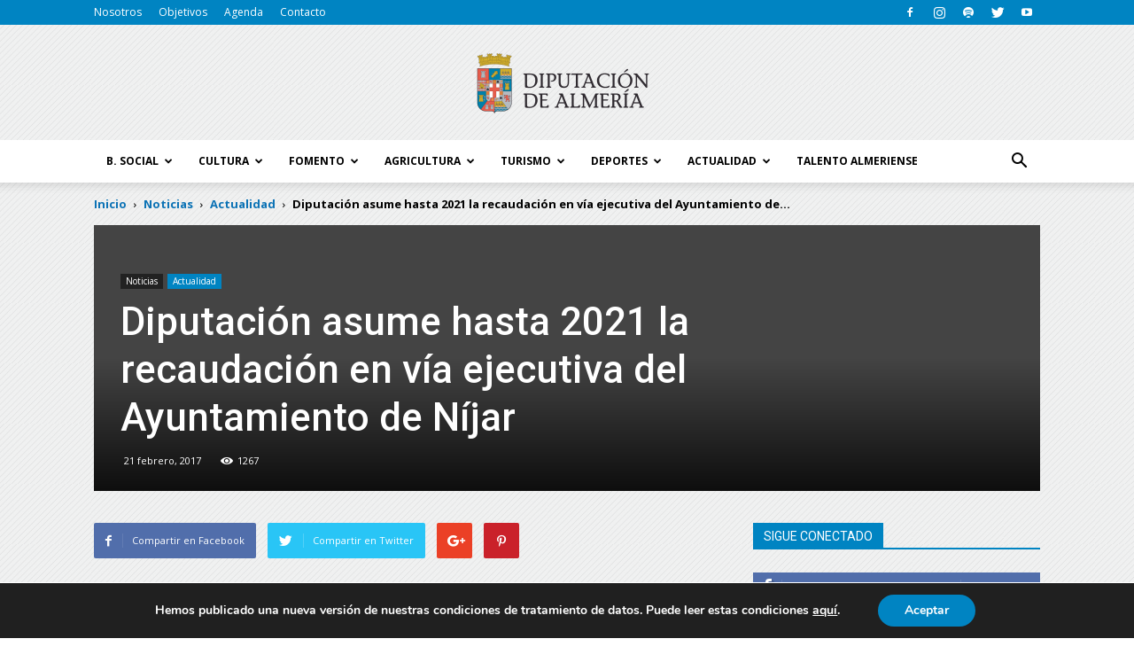

--- FILE ---
content_type: text/html; charset=UTF-8
request_url: https://blog.dipalme.org/diputacion-asume-hasta-2021-la-recaudacion-en-via-ejecutiva-del-ayuntamiento-de-nijar/
body_size: 54420
content:
<!doctype html >
<!--[if IE 8]>    <html class="ie8" lang="en"> <![endif]-->
<!--[if IE 9]>    <html class="ie9" lang="en"> <![endif]-->
<!--[if gt IE 8]><!--> <html lang="es"> <!--<![endif]-->
<head>
	<!-- Google Tag Manager -->
<script>(function(w,d,s,l,i){w[l]=w[l]||[];w[l].push({'gtm.start':
new Date().getTime(),event:'gtm.js'});var f=d.getElementsByTagName(s)[0],
j=d.createElement(s),dl=l!='dataLayer'?'&l='+l:'';j.async=true;j.src=
'https://www.googletagmanager.com/gtm.js?id='+i+dl;f.parentNode.insertBefore(j,f);
})(window,document,'script','dataLayer','GTM-MNG762R');</script>
<!-- End Google Tag Manager -->
    
    <meta charset="UTF-8" />
    <meta name="viewport" content="width=device-width, initial-scale=1.0">
    <link rel="pingback" href="https://blog.dipalme.org/xmlrpc.php" />
    <meta name='robots' content='index, follow, max-image-preview:large, max-snippet:-1, max-video-preview:-1' />
<link rel="icon" type="image/png" href="https://blog.dipalme.org/wp-content/uploads/2017/04/fav-icon-diputacion-de-almeria.png">
	<!-- This site is optimized with the Yoast SEO Premium plugin v16.1 (Yoast SEO v19.13) - https://yoast.com/wordpress/plugins/seo/ -->
	<title>Diputación asume hasta 2021 la recaudación en vía ejecutiva del Ayuntamiento de Níjar - Blog Diputación de Almería</title>
	<link rel="canonical" href="https://blog.dipalme.org/diputacion-asume-hasta-2021-la-recaudacion-en-via-ejecutiva-del-ayuntamiento-de-nijar/" />
	<meta property="og:locale" content="es_ES" />
	<meta property="og:type" content="article" />
	<meta property="og:title" content="Diputación asume hasta 2021 la recaudación en vía ejecutiva del Ayuntamiento de Níjar - Blog Diputación de Almería" />
	<meta property="og:description" content="La Diputación Provincial de Almería ha asumido la encomienda de gestión, solicitada por el Ayuntamiento de Níjar, de la recaudación en vía ejecutiva por un plazo de cuatro años. El presidente, Gabriel Amat, y la alcaldesa nijareña, Esperanza Pérez, han firmado el convenio de colaboración entre ambas instituciones con una vigencia total de cuatro años. [&hellip;]" />
	<meta property="og:url" content="https://blog.dipalme.org/diputacion-asume-hasta-2021-la-recaudacion-en-via-ejecutiva-del-ayuntamiento-de-nijar/" />
	<meta property="og:site_name" content="Blog Diputación de Almería" />
	<meta property="article:publisher" content="https://www.facebook.com/diputaciondealmeria/" />
	<meta property="article:published_time" content="2017-02-21T15:26:09+00:00" />
	<meta property="article:modified_time" content="2017-03-27T14:24:30+00:00" />
	<meta name="author" content="Dipalme" />
	<meta name="twitter:card" content="summary_large_image" />
	<meta name="twitter:creator" content="@dipalme_almeria" />
	<meta name="twitter:site" content="@dipalme_almeria" />
	<meta name="twitter:label1" content="Escrito por" />
	<meta name="twitter:data1" content="Dipalme" />
	<meta name="twitter:label2" content="Tiempo de lectura" />
	<meta name="twitter:data2" content="2 minutos" />
	<script type="application/ld+json" class="yoast-schema-graph">{"@context":"https://schema.org","@graph":[{"@type":"WebPage","@id":"https://blog.dipalme.org/diputacion-asume-hasta-2021-la-recaudacion-en-via-ejecutiva-del-ayuntamiento-de-nijar/","url":"https://blog.dipalme.org/diputacion-asume-hasta-2021-la-recaudacion-en-via-ejecutiva-del-ayuntamiento-de-nijar/","name":"Diputación asume hasta 2021 la recaudación en vía ejecutiva del Ayuntamiento de Níjar - Blog Diputación de Almería","isPartOf":{"@id":"https://blog.dipalme.org/#website"},"datePublished":"2017-02-21T15:26:09+00:00","dateModified":"2017-03-27T14:24:30+00:00","author":{"@id":"https://blog.dipalme.org/#/schema/person/bfcfa0c586ac8558aa7812822915bda5"},"breadcrumb":{"@id":"https://blog.dipalme.org/diputacion-asume-hasta-2021-la-recaudacion-en-via-ejecutiva-del-ayuntamiento-de-nijar/#breadcrumb"},"inLanguage":"es","potentialAction":[{"@type":"ReadAction","target":["https://blog.dipalme.org/diputacion-asume-hasta-2021-la-recaudacion-en-via-ejecutiva-del-ayuntamiento-de-nijar/"]}]},{"@type":"BreadcrumbList","@id":"https://blog.dipalme.org/diputacion-asume-hasta-2021-la-recaudacion-en-via-ejecutiva-del-ayuntamiento-de-nijar/#breadcrumb","itemListElement":[{"@type":"ListItem","position":1,"name":"Portada","item":"https://blog.dipalme.org/"},{"@type":"ListItem","position":2,"name":"Diputación asume hasta 2021 la recaudación en vía ejecutiva del Ayuntamiento de Níjar"}]},{"@type":"WebSite","@id":"https://blog.dipalme.org/#website","url":"https://blog.dipalme.org/","name":"Blog Diputación de Almería","description":"Conoce toda la actualidad de la provincia de Almería a través del blog de la Diputación de Almería.","potentialAction":[{"@type":"SearchAction","target":{"@type":"EntryPoint","urlTemplate":"https://blog.dipalme.org/?s={search_term_string}"},"query-input":"required name=search_term_string"}],"inLanguage":"es"},{"@type":"Person","@id":"https://blog.dipalme.org/#/schema/person/bfcfa0c586ac8558aa7812822915bda5","name":"Dipalme","image":{"@type":"ImageObject","inLanguage":"es","@id":"https://blog.dipalme.org/#/schema/person/image/","url":"https://secure.gravatar.com/avatar/f60e1eb03df4039c80b950b163e0eed1?s=96&d=mm&r=g","contentUrl":"https://secure.gravatar.com/avatar/f60e1eb03df4039c80b950b163e0eed1?s=96&d=mm&r=g","caption":"Dipalme"},"sameAs":["http://www.dipalme.org"]}]}</script>
	<!-- / Yoast SEO Premium plugin. -->


<link rel='dns-prefetch' href='//maps.googleapis.com' />
<link rel='dns-prefetch' href='//meet.jit.si' />
<link rel='dns-prefetch' href='//fonts.googleapis.com' />
<link rel="alternate" type="application/rss+xml" title="Blog Diputación de Almería &raquo; Feed" href="https://blog.dipalme.org/feed/" />
<link rel="alternate" type="application/rss+xml" title="Blog Diputación de Almería &raquo; Feed de los comentarios" href="https://blog.dipalme.org/comments/feed/" />
<link rel="alternate" type="application/rss+xml" title="Blog Diputación de Almería &raquo; Historias Feed" href="https://blog.dipalme.org/web-stories/feed/"><script type="text/javascript">
window._wpemojiSettings = {"baseUrl":"https:\/\/s.w.org\/images\/core\/emoji\/14.0.0\/72x72\/","ext":".png","svgUrl":"https:\/\/s.w.org\/images\/core\/emoji\/14.0.0\/svg\/","svgExt":".svg","source":{"concatemoji":"https:\/\/blog.dipalme.org\/wp-includes\/js\/wp-emoji-release.min.js?ver=6.1.9"}};
/*! This file is auto-generated */
!function(e,a,t){var n,r,o,i=a.createElement("canvas"),p=i.getContext&&i.getContext("2d");function s(e,t){var a=String.fromCharCode,e=(p.clearRect(0,0,i.width,i.height),p.fillText(a.apply(this,e),0,0),i.toDataURL());return p.clearRect(0,0,i.width,i.height),p.fillText(a.apply(this,t),0,0),e===i.toDataURL()}function c(e){var t=a.createElement("script");t.src=e,t.defer=t.type="text/javascript",a.getElementsByTagName("head")[0].appendChild(t)}for(o=Array("flag","emoji"),t.supports={everything:!0,everythingExceptFlag:!0},r=0;r<o.length;r++)t.supports[o[r]]=function(e){if(p&&p.fillText)switch(p.textBaseline="top",p.font="600 32px Arial",e){case"flag":return s([127987,65039,8205,9895,65039],[127987,65039,8203,9895,65039])?!1:!s([55356,56826,55356,56819],[55356,56826,8203,55356,56819])&&!s([55356,57332,56128,56423,56128,56418,56128,56421,56128,56430,56128,56423,56128,56447],[55356,57332,8203,56128,56423,8203,56128,56418,8203,56128,56421,8203,56128,56430,8203,56128,56423,8203,56128,56447]);case"emoji":return!s([129777,127995,8205,129778,127999],[129777,127995,8203,129778,127999])}return!1}(o[r]),t.supports.everything=t.supports.everything&&t.supports[o[r]],"flag"!==o[r]&&(t.supports.everythingExceptFlag=t.supports.everythingExceptFlag&&t.supports[o[r]]);t.supports.everythingExceptFlag=t.supports.everythingExceptFlag&&!t.supports.flag,t.DOMReady=!1,t.readyCallback=function(){t.DOMReady=!0},t.supports.everything||(n=function(){t.readyCallback()},a.addEventListener?(a.addEventListener("DOMContentLoaded",n,!1),e.addEventListener("load",n,!1)):(e.attachEvent("onload",n),a.attachEvent("onreadystatechange",function(){"complete"===a.readyState&&t.readyCallback()})),(e=t.source||{}).concatemoji?c(e.concatemoji):e.wpemoji&&e.twemoji&&(c(e.twemoji),c(e.wpemoji)))}(window,document,window._wpemojiSettings);
</script>
<style type="text/css">
img.wp-smiley,
img.emoji {
	display: inline !important;
	border: none !important;
	box-shadow: none !important;
	height: 1em !important;
	width: 1em !important;
	margin: 0 0.07em !important;
	vertical-align: -0.1em !important;
	background: none !important;
	padding: 0 !important;
}
</style>
	<link rel='stylesheet' id='wp-block-library-css' href='https://blog.dipalme.org/wp-includes/css/dist/block-library/style.min.css?ver=6.1.9' type='text/css' media='all' />
<link rel='stylesheet' id='classic-theme-styles-css' href='https://blog.dipalme.org/wp-includes/css/classic-themes.min.css?ver=1' type='text/css' media='all' />
<style id='global-styles-inline-css' type='text/css'>
body{--wp--preset--color--black: #000000;--wp--preset--color--cyan-bluish-gray: #abb8c3;--wp--preset--color--white: #ffffff;--wp--preset--color--pale-pink: #f78da7;--wp--preset--color--vivid-red: #cf2e2e;--wp--preset--color--luminous-vivid-orange: #ff6900;--wp--preset--color--luminous-vivid-amber: #fcb900;--wp--preset--color--light-green-cyan: #7bdcb5;--wp--preset--color--vivid-green-cyan: #00d084;--wp--preset--color--pale-cyan-blue: #8ed1fc;--wp--preset--color--vivid-cyan-blue: #0693e3;--wp--preset--color--vivid-purple: #9b51e0;--wp--preset--gradient--vivid-cyan-blue-to-vivid-purple: linear-gradient(135deg,rgba(6,147,227,1) 0%,rgb(155,81,224) 100%);--wp--preset--gradient--light-green-cyan-to-vivid-green-cyan: linear-gradient(135deg,rgb(122,220,180) 0%,rgb(0,208,130) 100%);--wp--preset--gradient--luminous-vivid-amber-to-luminous-vivid-orange: linear-gradient(135deg,rgba(252,185,0,1) 0%,rgba(255,105,0,1) 100%);--wp--preset--gradient--luminous-vivid-orange-to-vivid-red: linear-gradient(135deg,rgba(255,105,0,1) 0%,rgb(207,46,46) 100%);--wp--preset--gradient--very-light-gray-to-cyan-bluish-gray: linear-gradient(135deg,rgb(238,238,238) 0%,rgb(169,184,195) 100%);--wp--preset--gradient--cool-to-warm-spectrum: linear-gradient(135deg,rgb(74,234,220) 0%,rgb(151,120,209) 20%,rgb(207,42,186) 40%,rgb(238,44,130) 60%,rgb(251,105,98) 80%,rgb(254,248,76) 100%);--wp--preset--gradient--blush-light-purple: linear-gradient(135deg,rgb(255,206,236) 0%,rgb(152,150,240) 100%);--wp--preset--gradient--blush-bordeaux: linear-gradient(135deg,rgb(254,205,165) 0%,rgb(254,45,45) 50%,rgb(107,0,62) 100%);--wp--preset--gradient--luminous-dusk: linear-gradient(135deg,rgb(255,203,112) 0%,rgb(199,81,192) 50%,rgb(65,88,208) 100%);--wp--preset--gradient--pale-ocean: linear-gradient(135deg,rgb(255,245,203) 0%,rgb(182,227,212) 50%,rgb(51,167,181) 100%);--wp--preset--gradient--electric-grass: linear-gradient(135deg,rgb(202,248,128) 0%,rgb(113,206,126) 100%);--wp--preset--gradient--midnight: linear-gradient(135deg,rgb(2,3,129) 0%,rgb(40,116,252) 100%);--wp--preset--duotone--dark-grayscale: url('#wp-duotone-dark-grayscale');--wp--preset--duotone--grayscale: url('#wp-duotone-grayscale');--wp--preset--duotone--purple-yellow: url('#wp-duotone-purple-yellow');--wp--preset--duotone--blue-red: url('#wp-duotone-blue-red');--wp--preset--duotone--midnight: url('#wp-duotone-midnight');--wp--preset--duotone--magenta-yellow: url('#wp-duotone-magenta-yellow');--wp--preset--duotone--purple-green: url('#wp-duotone-purple-green');--wp--preset--duotone--blue-orange: url('#wp-duotone-blue-orange');--wp--preset--font-size--small: 13px;--wp--preset--font-size--medium: 20px;--wp--preset--font-size--large: 36px;--wp--preset--font-size--x-large: 42px;--wp--preset--spacing--20: 0.44rem;--wp--preset--spacing--30: 0.67rem;--wp--preset--spacing--40: 1rem;--wp--preset--spacing--50: 1.5rem;--wp--preset--spacing--60: 2.25rem;--wp--preset--spacing--70: 3.38rem;--wp--preset--spacing--80: 5.06rem;}:where(.is-layout-flex){gap: 0.5em;}body .is-layout-flow > .alignleft{float: left;margin-inline-start: 0;margin-inline-end: 2em;}body .is-layout-flow > .alignright{float: right;margin-inline-start: 2em;margin-inline-end: 0;}body .is-layout-flow > .aligncenter{margin-left: auto !important;margin-right: auto !important;}body .is-layout-constrained > .alignleft{float: left;margin-inline-start: 0;margin-inline-end: 2em;}body .is-layout-constrained > .alignright{float: right;margin-inline-start: 2em;margin-inline-end: 0;}body .is-layout-constrained > .aligncenter{margin-left: auto !important;margin-right: auto !important;}body .is-layout-constrained > :where(:not(.alignleft):not(.alignright):not(.alignfull)){max-width: var(--wp--style--global--content-size);margin-left: auto !important;margin-right: auto !important;}body .is-layout-constrained > .alignwide{max-width: var(--wp--style--global--wide-size);}body .is-layout-flex{display: flex;}body .is-layout-flex{flex-wrap: wrap;align-items: center;}body .is-layout-flex > *{margin: 0;}:where(.wp-block-columns.is-layout-flex){gap: 2em;}.has-black-color{color: var(--wp--preset--color--black) !important;}.has-cyan-bluish-gray-color{color: var(--wp--preset--color--cyan-bluish-gray) !important;}.has-white-color{color: var(--wp--preset--color--white) !important;}.has-pale-pink-color{color: var(--wp--preset--color--pale-pink) !important;}.has-vivid-red-color{color: var(--wp--preset--color--vivid-red) !important;}.has-luminous-vivid-orange-color{color: var(--wp--preset--color--luminous-vivid-orange) !important;}.has-luminous-vivid-amber-color{color: var(--wp--preset--color--luminous-vivid-amber) !important;}.has-light-green-cyan-color{color: var(--wp--preset--color--light-green-cyan) !important;}.has-vivid-green-cyan-color{color: var(--wp--preset--color--vivid-green-cyan) !important;}.has-pale-cyan-blue-color{color: var(--wp--preset--color--pale-cyan-blue) !important;}.has-vivid-cyan-blue-color{color: var(--wp--preset--color--vivid-cyan-blue) !important;}.has-vivid-purple-color{color: var(--wp--preset--color--vivid-purple) !important;}.has-black-background-color{background-color: var(--wp--preset--color--black) !important;}.has-cyan-bluish-gray-background-color{background-color: var(--wp--preset--color--cyan-bluish-gray) !important;}.has-white-background-color{background-color: var(--wp--preset--color--white) !important;}.has-pale-pink-background-color{background-color: var(--wp--preset--color--pale-pink) !important;}.has-vivid-red-background-color{background-color: var(--wp--preset--color--vivid-red) !important;}.has-luminous-vivid-orange-background-color{background-color: var(--wp--preset--color--luminous-vivid-orange) !important;}.has-luminous-vivid-amber-background-color{background-color: var(--wp--preset--color--luminous-vivid-amber) !important;}.has-light-green-cyan-background-color{background-color: var(--wp--preset--color--light-green-cyan) !important;}.has-vivid-green-cyan-background-color{background-color: var(--wp--preset--color--vivid-green-cyan) !important;}.has-pale-cyan-blue-background-color{background-color: var(--wp--preset--color--pale-cyan-blue) !important;}.has-vivid-cyan-blue-background-color{background-color: var(--wp--preset--color--vivid-cyan-blue) !important;}.has-vivid-purple-background-color{background-color: var(--wp--preset--color--vivid-purple) !important;}.has-black-border-color{border-color: var(--wp--preset--color--black) !important;}.has-cyan-bluish-gray-border-color{border-color: var(--wp--preset--color--cyan-bluish-gray) !important;}.has-white-border-color{border-color: var(--wp--preset--color--white) !important;}.has-pale-pink-border-color{border-color: var(--wp--preset--color--pale-pink) !important;}.has-vivid-red-border-color{border-color: var(--wp--preset--color--vivid-red) !important;}.has-luminous-vivid-orange-border-color{border-color: var(--wp--preset--color--luminous-vivid-orange) !important;}.has-luminous-vivid-amber-border-color{border-color: var(--wp--preset--color--luminous-vivid-amber) !important;}.has-light-green-cyan-border-color{border-color: var(--wp--preset--color--light-green-cyan) !important;}.has-vivid-green-cyan-border-color{border-color: var(--wp--preset--color--vivid-green-cyan) !important;}.has-pale-cyan-blue-border-color{border-color: var(--wp--preset--color--pale-cyan-blue) !important;}.has-vivid-cyan-blue-border-color{border-color: var(--wp--preset--color--vivid-cyan-blue) !important;}.has-vivid-purple-border-color{border-color: var(--wp--preset--color--vivid-purple) !important;}.has-vivid-cyan-blue-to-vivid-purple-gradient-background{background: var(--wp--preset--gradient--vivid-cyan-blue-to-vivid-purple) !important;}.has-light-green-cyan-to-vivid-green-cyan-gradient-background{background: var(--wp--preset--gradient--light-green-cyan-to-vivid-green-cyan) !important;}.has-luminous-vivid-amber-to-luminous-vivid-orange-gradient-background{background: var(--wp--preset--gradient--luminous-vivid-amber-to-luminous-vivid-orange) !important;}.has-luminous-vivid-orange-to-vivid-red-gradient-background{background: var(--wp--preset--gradient--luminous-vivid-orange-to-vivid-red) !important;}.has-very-light-gray-to-cyan-bluish-gray-gradient-background{background: var(--wp--preset--gradient--very-light-gray-to-cyan-bluish-gray) !important;}.has-cool-to-warm-spectrum-gradient-background{background: var(--wp--preset--gradient--cool-to-warm-spectrum) !important;}.has-blush-light-purple-gradient-background{background: var(--wp--preset--gradient--blush-light-purple) !important;}.has-blush-bordeaux-gradient-background{background: var(--wp--preset--gradient--blush-bordeaux) !important;}.has-luminous-dusk-gradient-background{background: var(--wp--preset--gradient--luminous-dusk) !important;}.has-pale-ocean-gradient-background{background: var(--wp--preset--gradient--pale-ocean) !important;}.has-electric-grass-gradient-background{background: var(--wp--preset--gradient--electric-grass) !important;}.has-midnight-gradient-background{background: var(--wp--preset--gradient--midnight) !important;}.has-small-font-size{font-size: var(--wp--preset--font-size--small) !important;}.has-medium-font-size{font-size: var(--wp--preset--font-size--medium) !important;}.has-large-font-size{font-size: var(--wp--preset--font-size--large) !important;}.has-x-large-font-size{font-size: var(--wp--preset--font-size--x-large) !important;}
.wp-block-navigation a:where(:not(.wp-element-button)){color: inherit;}
:where(.wp-block-columns.is-layout-flex){gap: 2em;}
.wp-block-pullquote{font-size: 1.5em;line-height: 1.6;}
</style>
<link rel='stylesheet' id='contact-form-7-css' href='https://blog.dipalme.org/wp-content/plugins/contact-form-7/includes/css/styles.css?ver=5.7.2' type='text/css' media='all' />
<link rel='stylesheet' id='google-fonts-style-css' href='https://fonts.googleapis.com/css?family=Open+Sans%3A300italic%2C400%2C400italic%2C600%2C600italic%2C700%7CRoboto%3A300%2C400%2C400italic%2C500%2C500italic%2C700%2C900&#038;ver=7.8' type='text/css' media='all' />
<link rel='stylesheet' id='evcal_google_fonts-css' href='https://fonts.googleapis.com/css?family=Noto+Sans%3A400%2C400italic%2C700%7CMontserrat%3A700%2C800%2C900&#038;subset=latin%2Clatin-ext&#038;ver=4.2.2' type='text/css' media='all' />
<link rel='stylesheet' id='evcal_cal_default-css' href='//blog.dipalme.org/wp-content/plugins/eventON/assets/css/eventon_styles.css?ver=4.2.2' type='text/css' media='all' />
<link rel='stylesheet' id='evo_font_icons-css' href='//blog.dipalme.org/wp-content/plugins/eventON/assets/fonts/all.css?ver=4.2.2' type='text/css' media='all' />
<style id='evo_dynamic_styles-inline-css' type='text/css'>
.eventon_events_list .eventon_list_event .desc_trig, .evopop_top{background-color:#fafafa}.eventon_events_list .eventon_list_event .desc_trig:hover{background-color:#f4f4f4}.ajde_evcal_calendar .calendar_header p,
				.ajde_evcal_calendar .evcal_evdata_row .evcal_evdata_cell h3.evo_h3,
				.evo_lightbox_content h3.evo_h3,
				body .ajde_evcal_calendar h4.evo_h4, 
				.evo_content_in h4.evo_h4,
				.evo_metarow_ICS .evcal_evdata_cell p a,
				.eventon_events_list .eventon_list_event .evcal_desc span.evcal_desc2, 
				.eventon_list_event .evcal_desc span.evcal_event_title,
				.evcal_desc span.evcal_desc2,	
				.evo_metarow_ICS .evcal_evdata_cell p a, 
				.evo_metarow_learnMICS .evcal_col50 .evcal_evdata_cell p a,
				.eventon_list_event .evo_metarow_locImg p.evoLOCtxt .evo_loc_text_title,		
				.evo_clik_row .evo_h3,
				.evotax_term_card .evotax_term_details h2, 
				.evotax_term_card h3.evotax_term_subtitle,
				.ajde_evcal_calendar .evo_sort_btn,
				.eventon_main_section  #evcal_cur,	
				.ajde_evcal_calendar .calendar_header p.evo_month_title,		
				.ajde_evcal_calendar .eventon_events_list .evcal_month_line p,
				.eventon_events_list .eventon_list_event .evcal_cblock,			
				.ajde_evcal_calendar .evcal_month_line,
				.eventon_event .event_excerpt_in h3,.evo_day span,
			.evodv_tooltip,
			.evodv_current_day p.evodv_daynum{font-family:roboto, 'arial narrow'}.ajde_evcal_calendar .eventon_events_list p,
				.eventon_events_list .eventon_list_event .evcal_desc span, 
				.evo_pop_body .evcal_desc span,
				.eventon_events_list .eventon_list_event .evcal_desc span.evcal_event_subtitle, 
				.evo_pop_body .evcal_desc span.evcal_event_subtitle,
				.ajde_evcal_calendar .eventon_list_event .event_description .evcal_btn, 
				.evo_pop_body .evcal_btn, .evcal_btn,
				.eventon_events_list .eventon_list_event .cancel_event .evo_event_headers, 
				.evo_pop_body .evo_event_headers.canceled,
				.eventon_events_list .eventon_list_event .evcal_list_a .evo_above_title span,
				.evo_pop_body .evcal_list_a .evo_above_title span,
				.evcal_evdata_row.evcal_event_details .evcal_evdata_cell p,
				#evcal_list .eventon_list_event .evoInput, .evo_pop_body .evoInput,
				.evcal_evdata_row .evcal_evdata_cell p, 
				#evcal_list .eventon_list_event p.no_events,
				.ajde_evcal_calendar .eventon_events_list .eventon_desc_in ul,
				.evoGuideCall em,
				.evo_cal_above span,
				.ajde_evcal_calendar .calendar_header .evo_j_dates .legend,
				.eventon_sort_line p, .eventon_filter_line p,.evodv_current_day{font-family:'open sans', 'arial narrow'}.ajde_evcal_calendar .evo_sort_btn, .eventon_sf_field p, .evo_srt_sel p.fa{color:#0085c2}.ajde_evcal_calendar .evo_sort_btn:hover{color:#0085c2}#evcal_list .eventon_list_event .evcal_desc em,  .evo_lightboxes .evcal_desc em{color:#8c8c8c}#evcal_list .eventon_list_event .evcal_desc em a{color:#c8c8c8}
				#evcal_list .eventon_list_event .event_description .evcal_btn, 
				body .evo_lightboxes .evo_lightbox_body.evo_pop_body .evcal_btn,
				.ajde_evcal_calendar .eventon_list_event .event_description .evcal_btn, 
				.evo_lightbox .evcal_btn, body .evcal_btn,
				.evo_lightbox.eventon_events_list .eventon_list_event a.evcal_btn,
				.evcal_btn{color:#ffffff;background:#237ebd;}#evcal_list .eventon_list_event .event_description .evcal_btn:hover, 
				body .evo_lightboxes .evo_lightbox_body.evo_pop_body .evcal_btn:hover,
				.ajde_evcal_calendar .eventon_list_event .event_description .evcal_btn:hover, 
				.evo_pop_body .evcal_btn:hover, .evcal_btn:hover{color:#ffffff;background:#237ebd;}.eventon_list_event .evo_btn_secondary, 
				.ajde_evcal_calendar .eventon_list_event .event_description .evcal_btn.evo_btn_secondary,
				.evo_lightbox .evcal_btn.evo_btn_secondary, 
				body .evcal_btn.evo_btn_secondary,
				#evcal_list .eventon_list_event .event_description .evcal_btn.evo_btn_secondary,
				.evcal_btn.evo_btn_secondary,
				.evo_btn_secondary{color:#ffffff;background:#d2d2d2;}.eventon_list_event .evo_btn_secondary:hover, 
				.ajde_evcal_calendar .eventon_list_event .event_description .evcal_btn.evo_btn_secondary:hover,
				.evo_lightbox .evcal_btn.evo_btn_secondary:hover, 
				body .evcal_btn.evo_btn_secondary:hover,
				#evcal_list .eventon_list_event .event_description .evcal_btn.evo_btn_secondary:hover,
				.eventon_list_event .evo_btn_secondary:hover, 
				.evcal_btn.evo_btn_secondary:hover,
				.evo_btn_secondary:hover{color:#ffffff;background:#bebebe;}.evcal_evdata_row .evcal_evdata_icons i, .evcal_evdata_row .evcal_evdata_custometa_icons i{color:#6B6B6B;font-size:18px;}.evcal_evdata_row .evcal_evdata_cell h3, .evo_clik_row .evo_h3{font-size:18px}#evcal_list .eventon_list_event .evcal_cblock, .evo_lightboxes .evo_pop_body .evcal_cblock{color:#0085c2}.evcal_evdata_row .evcal_evdata_cell h2, .evcal_evdata_row .evcal_evdata_cell h3, .evorow .evo_clik_row h3, 
			.evcal_evdata_row .evcal_evdata_cell h3 a{color:#6B6B6B}#evcal_list .eventon_list_event .evcal_eventcard p, 
				.ajde_evcal_calendar .eventon_events_list .eventon_desc_in ul,
				.evo_lightboxes .evo_pop_body .evcal_evdata_row .evcal_evdata_cell p,
				.evo_lightboxes .evcal_evdata_cell p a{color:#656565}.ajde_evcal_calendar #evcal_head.calendar_header #evcal_cur, .ajde_evcal_calendar .evcal_month_line p, .ajde_evcal_calendar .evo_footer_nav p.evo_month_title{color:#0085c2}.eventon_events_list .eventon_list_event .event_description, .evo_lightbox.eventcard .evo_lightbox_body{background-color:#f5f5f5}.evcal_evdata_row, .evcal_evdata_row.evorow_2b .evorow_b{background-color:#f3f3f3}.evcal_event_details .evcal_evdata_cell.shorter_desc .eventon_desc_in:after{background:linear-gradient(to top,	#f3f3f3 20%, #f3f3f300 80%)}.event_description .bordb, #evcal_list .bordb, .eventon_events_list .eventon_list_event .event_description, .bordr, #evcal_list, .evo_pop_body .bordb{border-color:#cdcdcd}.eventon_events_list .eventon_list_event .evcal_list_a:after,  
			.evcal_list_a:after{background-color:#e5e5e5}.eventon_events_list .eventon_list_event .evcal_list_a.featured_event{background-color:#F9ECE4}.eventon_events_list .eventon_list_event .evcal_list_a.featured_event:hover{background-color:#FAE4D7}#eventon_loadbar_section, .evopop_top{border-color:#e5e5e5}.eventon_events_list .eventon_list_event .evcal_desc span.evo_above_title span.featured, .evo_pop_body .evcal_desc span.evo_above_title span.featured{color:#ffffff;background-color:#ffcb55;}.evcal_desc3 .evo_ep_bar b, .evcal_desc3 .evo_ep_bar b:before{background-color:#f79191}.evcal_desc3 .evo_ep_bar.evo_completed b{background-color:#9a9a9a}.event_description .evcal_close{background-color:#eaeaea}.event_description .evcal_close:hover{background-color:#c7c7c7}.evo_lightboxes .evopopclose, .evo_lightboxes .evolbclose{background-color:#000000}.evo_lightboxes .evopopclose:hover, .evo_lightboxes .evolbclose:hover{background-color:#cfcfcf}.evo_lightboxes .evolbclose:before, .evo_lightboxes .evolbclose:after{background-color:#666666}.evo_lightboxes .evolbclose:hover:before, .evo_lightboxes .evolbclose:hover:after{background-color:#666666}#evcal_list .evorow.getdirections, .evo_pop_body .evorow.getdirections{background-color:#ffffff}#evcal_list .evorow.getdirections .evoInput, .evo_pop_body .evorow.getdirections .evoInput{color:#888888}#evcal_list .evorow.getdirections .evcalicon_9 i, .evo_pop_body .evorow.getdirections .evcalicon_9 i{color:#858585}#evcal_list .eventon_list_event .evcal_desc span.evcal_event_title, 
				.ajde_evcal_calendar.boxy.boxstyle1 #evcal_list .eventon_list_event .evcal_desc span.evcal_event_title,
				.evo_lightboxes .evo_pop_body .evcal_desc span.evcal_desc2{color:#0085c2}.ajde_evcal_calendar.boxy #evcal_list .eventon_list_event .evcal_desc span.evcal_event_title{color:#ffffff}.eventon_events_list .eventon_list_event .evcal_desc span.evcal_event_subtitle, 
				.evo_lightboxes .evo_pop_body .evcal_desc span.evcal_event_subtitle{color:#00afdb}.fp_popup_option i{color:#999;font-size:22px;}.evo_cal_above span{color:#0085c2;background-color:#ffffff;}.evo_cal_above span:hover{color:#000000;background-color:#d3d3d3;}.evo_cal_above span.evo-gototoday-btn{color:#0085c2;background-color:#ffffff;}.evo_cal_above span.evo-gototoday-btn:hover{color:#000000;background-color:#fafafa;}.ajde_evcal_calendar .calendar_header .evo_j_dates .legend a{color:#0085c2;background-color:#ffffff;}.ajde_evcal_calendar .calendar_header .evo_j_dates .legend a:hover{color:#000000;background-color:#e6e6e6;}.ajde_evcal_calendar .calendar_header .evo_j_dates .legend a.current{color:#0085c2;background-color:#ffffff;}.ajde_evcal_calendar .calendar_header .evo_j_dates .legend a.set{color:#0085c2;background-color:#ffffff;}.ajde_evcal_calendar .calendar_header .evcal_arrows, .evo_footer_nav .evcal_arrows{color:#ffffff;border-color:#ffffff;background-color:#ffffff;}.ajde_evcal_calendar .calendar_header .evcal_arrows:hover, .evo_footer_nav .evcal_arrows:hover{color:#e2e2e2;border-color:#e2e2e2;background-color:#ededed;}.ajde_evcal_calendar .calendar_header .evcal_arrows:before,
	.evo_footer_nav .evcal_arrows:before{border-color:#0085c2}.ajde_evcal_calendar .calendar_header .evcal_arrows.evcal_btn_next:hover:before,
.ajde_evcal_calendar .calendar_header .evcal_arrows.evcal_btn_prev:hover:before,
	.evo_footer_nav .evcal_arrows.evcal_btn_prev:hover:before,
	.evo_footer_nav .evcal_arrows.evcal_btn_next:hover:before{border-color:#ffffff}.eventon_events_list .eventon_list_event .evcal_desc span.evo_above_title span, .evo_pop_body .evcal_desc span.evo_above_title span{color:#ffffff;background-color:#241c1c;}.eventon_events_list .eventon_list_event .evcal_desc span.evo_above_title span.canceled, .evo_pop_body .evcal_desc span.evo_above_title span.canceled{color:#ffffff;background-color:#4f1818;}.eventon_events_list .eventon_list_event .evcal_desc span.evo_above_title span.postponed, .evo_pop_body .evcal_desc span.evo_above_title span.postponed{color:#ffffff;background-color:#e3784b;}.eventon_events_list .eventon_list_event .evcal_desc span.evo_above_title span.movedonline, .evo_pop_body .evcal_desc span.evo_above_title span.movedonline{color:#ffffff;background-color:#6edccd;}.eventon_events_list .eventon_list_event .evcal_desc span.evo_above_title span.rescheduled, .evo_pop_body .evcal_desc span.evo_above_title span.rescheduled{color:#ffffff;background-color:#67ef78;}.eventon_events_list .eventon_list_event .cancel_event.evcal_list_a{color:#ffffff;background:repeating-linear-gradient(45deg,#FDF2F2,#FDF2F2 10px,#FAFAFA 10px,#FAFAFA 20px);}#eventon_loadbar{background-color:#efefef}#eventon_loadbar:before{background-color:#f5b87a}.evcal_desc .evcal_desc3 em.evocmd_button, #evcal_list .evcal_desc .evcal_desc3 em.evocmd_button{color:#ffffff;background-color:#237dbd;}.evo_repeat_series_dates span{color:#656565;background-color:#dedede;}.evo_metarow_socialmedia a.evo_ss:hover{background-color:#9e9e9e;}.evo_metarow_socialmedia a.evo_ss i{color:#888686;}.evo_metarow_socialmedia a.evo_ss:hover i{color:#ffffff;}.evo_metarow_socialmedia .evo_sm{border-color:#cdcdcd}.eventon_events_list .evoShow_more_events span{background-color:#b4b4b4;color:#ffffff;}.evo_card_health_boxes .evo_health_b{background-color:#ececec;color:#8d8d8d;}.evo_card_health_boxes .evo_health_b svg, .evo_card_health_boxes .evo_health_b i.fa{fill:#8d8d8d;color:#8d8d8d;}.evo_health_b.ehb_other{border-color:#e8e8e8}.eventon_list_event .evcal_desc em.evo_mytime.tzo_trig i
				{color:#2eb4dc}.eventon_list_event .evcal_desc em.evo_mytime,
				.eventon_list_event .evcal_desc em.evo_mytime.tzo_trig:hover,
				.eventon_list_event .evcal_desc em.evo_mytime,
				.eventon_list_event .evcal_evdata_cell .evo_mytime,
				.eventon_list_event .evcal_evdata_cell .evo_mytime.tzo_trig{background-color:#2eb4dc}.eventon_list_event .evcal_desc em.evo_mytime &gt;*, 
				.eventon_list_event .evcal_evdata_cell .evo_mytime &gt;*,
				.eventon_list_event .evcal_desc em.evo_mytime.tzo_trig:hover &gt;*{color:#ffffff}.eventon_events_list .evose_repeat_header span.title{background-color:#fed584;color:#808080;}.eventon_events_list .evose_repeat_header p{background-color:#ffe3ad}.eventon_events_list .evose_repeat_header .ri_nav a, 
				.eventon_events_list .evose_repeat_header .ri_nav a:visited, 
				.eventon_events_list .evose_repeat_header .ri_nav a:hover{color:#808080}.eventon_events_list .evose_repeat_header .ri_nav b{border-color:#808080}body .EVOSR_section a.evo_do_search, body a.evosr_search_btn, .evo_search_bar_in a.evosr_search_btn{color:#3d3d3d}body .EVOSR_section a.evo_do_search:hover, body a.evosr_search_btn:hover, .evo_search_bar_in a.evosr_search_btn:hover{color:#bbbbbb}.EVOSR_section input, .evo_search_bar input{border-color:#ededed;background-color:#ffffff;}.evosr_blur{background-color:#f9d789;color:#14141E;}.evosr_blur{background-color:#e6e6e6;color:#ffffff;}.evo_search_results_count span{background-color:#d2d2d2;color:#f9d789;}.EVOSR_section input:hover, .evo_search_bar input:hover{color:#c5c5c5}.evo_search_results_count{color:#14141E}.evo_eventon_live_now_section .evo_eventon_now #evcal_list.eventon_events_list{background-color:#797979}.evo_eventon_live_now_section h3{color:#8e8e8e}.evo_eventon_live_now_section .evo_eventon_now_next{background-color:#ececec}.evo_eventon_live_now_section .evo_eventon_now_next h3{color:#8e8e8e}.evo_eventon_live_now_section .evo_eventon_now_next h3 .evo_countdowner{background-color:#fdc659;color:#ffffff;}.evo_eventon_live_now_section p.evo_eventon_no_events_now{background-color:#d6f5d2;color:#888888;}.eventon_fc_days .evo_fc_day{background-color:#ffffff;color:#00afdb;}.eventon_fc_days .evo_fc_day:hover{background-color:#fbfbfb;color:#000000;}.eventon_fc_days .evo_fc_day.has_events{background-color:#ffffff;color:#699c3d;}.eventon_fc_days .evo_fc_day.has_events:hover{background-color:#F5F5F5;color:#0085c2;}.eventon_fullcal .eventon_fc_days .evo_fc_day.on_focus{background-color:#FFF3E7;color:#d4d4d4;}.eventon_fullcal .eventon_fc_days .evo_fc_day.on_focus:hover{background-color:#fbfbfb;color:#9e9e9e;}.eventon_fc_daynames .evo_fc_day{color:#0085c2}.eventon_fc_daynames .evo_fc_day:hover{color:#000000}.eventon_fc_days .evo_fc_day.today:before{background-color:#0085c2}.evofc_title_tip, .evoFC_tip{background-color:#808080;color:#f7f7f7;}.eventon_daily_list .evcal_arrows{color:#c3bebe}.eventon_daily_list .evcal_arrows:hover{color:#ffffff}.eventon_daily_in .evo_day{background-color:#ffffff;color:#e8e8e8;}.eventon_daily_in .evo_day:hover{background-color:#fbfbfb;color:#d4d4d4;}.eventon_daily_in .evo_day.has_events{background-color:#ffffff;color:#d5c3ac;}.eventon_daily_in .evo_day.has_events:hover{background-color:#fbfbfb;color:#d5c3ac;}.eventon_daily_in .evo_day.on_focus{background-color:#f7f7f7;color:#a4a4a4;border-color:#747474;}.evo_day.on_focus:hover{background-color:#f7f7f7;color:#a4a4a4;}.evodv_current_day{background-color:#f5b87a;color:#ffffff;}.evodv_current_day p{color:#ffffff}.eventon_daily_in .evodv_action{background-color:#f7f7f7;color:#c3bebe;}.eventon_daily_in .evodv_action:hover{background-color:#e0e0e0;color:#ffffff;}.eventon_daily_in .evo_day.today{color:#ffb677}#evcal_widget .eventon_events_list .eventon_list_event .evcal_desc .evcal_desc_info em{
				color:#8c8c8c
			}
.eventon_events_list .eventon_list_event .desc_trig, .evopop_top{background-color:#fafafa}.eventon_events_list .eventon_list_event .desc_trig:hover{background-color:#f4f4f4}.ajde_evcal_calendar .calendar_header p,
				.ajde_evcal_calendar .evcal_evdata_row .evcal_evdata_cell h3.evo_h3,
				.evo_lightbox_content h3.evo_h3,
				body .ajde_evcal_calendar h4.evo_h4, 
				.evo_content_in h4.evo_h4,
				.evo_metarow_ICS .evcal_evdata_cell p a,
				.eventon_events_list .eventon_list_event .evcal_desc span.evcal_desc2, 
				.eventon_list_event .evcal_desc span.evcal_event_title,
				.evcal_desc span.evcal_desc2,	
				.evo_metarow_ICS .evcal_evdata_cell p a, 
				.evo_metarow_learnMICS .evcal_col50 .evcal_evdata_cell p a,
				.eventon_list_event .evo_metarow_locImg p.evoLOCtxt .evo_loc_text_title,		
				.evo_clik_row .evo_h3,
				.evotax_term_card .evotax_term_details h2, 
				.evotax_term_card h3.evotax_term_subtitle,
				.ajde_evcal_calendar .evo_sort_btn,
				.eventon_main_section  #evcal_cur,	
				.ajde_evcal_calendar .calendar_header p.evo_month_title,		
				.ajde_evcal_calendar .eventon_events_list .evcal_month_line p,
				.eventon_events_list .eventon_list_event .evcal_cblock,			
				.ajde_evcal_calendar .evcal_month_line,
				.eventon_event .event_excerpt_in h3,.evo_day span,
			.evodv_tooltip,
			.evodv_current_day p.evodv_daynum{font-family:roboto, 'arial narrow'}.ajde_evcal_calendar .eventon_events_list p,
				.eventon_events_list .eventon_list_event .evcal_desc span, 
				.evo_pop_body .evcal_desc span,
				.eventon_events_list .eventon_list_event .evcal_desc span.evcal_event_subtitle, 
				.evo_pop_body .evcal_desc span.evcal_event_subtitle,
				.ajde_evcal_calendar .eventon_list_event .event_description .evcal_btn, 
				.evo_pop_body .evcal_btn, .evcal_btn,
				.eventon_events_list .eventon_list_event .cancel_event .evo_event_headers, 
				.evo_pop_body .evo_event_headers.canceled,
				.eventon_events_list .eventon_list_event .evcal_list_a .evo_above_title span,
				.evo_pop_body .evcal_list_a .evo_above_title span,
				.evcal_evdata_row.evcal_event_details .evcal_evdata_cell p,
				#evcal_list .eventon_list_event .evoInput, .evo_pop_body .evoInput,
				.evcal_evdata_row .evcal_evdata_cell p, 
				#evcal_list .eventon_list_event p.no_events,
				.ajde_evcal_calendar .eventon_events_list .eventon_desc_in ul,
				.evoGuideCall em,
				.evo_cal_above span,
				.ajde_evcal_calendar .calendar_header .evo_j_dates .legend,
				.eventon_sort_line p, .eventon_filter_line p,.evodv_current_day{font-family:'open sans', 'arial narrow'}.ajde_evcal_calendar .evo_sort_btn, .eventon_sf_field p, .evo_srt_sel p.fa{color:#0085c2}.ajde_evcal_calendar .evo_sort_btn:hover{color:#0085c2}#evcal_list .eventon_list_event .evcal_desc em,  .evo_lightboxes .evcal_desc em{color:#8c8c8c}#evcal_list .eventon_list_event .evcal_desc em a{color:#c8c8c8}
				#evcal_list .eventon_list_event .event_description .evcal_btn, 
				body .evo_lightboxes .evo_lightbox_body.evo_pop_body .evcal_btn,
				.ajde_evcal_calendar .eventon_list_event .event_description .evcal_btn, 
				.evo_lightbox .evcal_btn, body .evcal_btn,
				.evo_lightbox.eventon_events_list .eventon_list_event a.evcal_btn,
				.evcal_btn{color:#ffffff;background:#237ebd;}#evcal_list .eventon_list_event .event_description .evcal_btn:hover, 
				body .evo_lightboxes .evo_lightbox_body.evo_pop_body .evcal_btn:hover,
				.ajde_evcal_calendar .eventon_list_event .event_description .evcal_btn:hover, 
				.evo_pop_body .evcal_btn:hover, .evcal_btn:hover{color:#ffffff;background:#237ebd;}.eventon_list_event .evo_btn_secondary, 
				.ajde_evcal_calendar .eventon_list_event .event_description .evcal_btn.evo_btn_secondary,
				.evo_lightbox .evcal_btn.evo_btn_secondary, 
				body .evcal_btn.evo_btn_secondary,
				#evcal_list .eventon_list_event .event_description .evcal_btn.evo_btn_secondary,
				.evcal_btn.evo_btn_secondary,
				.evo_btn_secondary{color:#ffffff;background:#d2d2d2;}.eventon_list_event .evo_btn_secondary:hover, 
				.ajde_evcal_calendar .eventon_list_event .event_description .evcal_btn.evo_btn_secondary:hover,
				.evo_lightbox .evcal_btn.evo_btn_secondary:hover, 
				body .evcal_btn.evo_btn_secondary:hover,
				#evcal_list .eventon_list_event .event_description .evcal_btn.evo_btn_secondary:hover,
				.eventon_list_event .evo_btn_secondary:hover, 
				.evcal_btn.evo_btn_secondary:hover,
				.evo_btn_secondary:hover{color:#ffffff;background:#bebebe;}.evcal_evdata_row .evcal_evdata_icons i, .evcal_evdata_row .evcal_evdata_custometa_icons i{color:#6B6B6B;font-size:18px;}.evcal_evdata_row .evcal_evdata_cell h3, .evo_clik_row .evo_h3{font-size:18px}#evcal_list .eventon_list_event .evcal_cblock, .evo_lightboxes .evo_pop_body .evcal_cblock{color:#0085c2}.evcal_evdata_row .evcal_evdata_cell h2, .evcal_evdata_row .evcal_evdata_cell h3, .evorow .evo_clik_row h3, 
			.evcal_evdata_row .evcal_evdata_cell h3 a{color:#6B6B6B}#evcal_list .eventon_list_event .evcal_eventcard p, 
				.ajde_evcal_calendar .eventon_events_list .eventon_desc_in ul,
				.evo_lightboxes .evo_pop_body .evcal_evdata_row .evcal_evdata_cell p,
				.evo_lightboxes .evcal_evdata_cell p a{color:#656565}.ajde_evcal_calendar #evcal_head.calendar_header #evcal_cur, .ajde_evcal_calendar .evcal_month_line p, .ajde_evcal_calendar .evo_footer_nav p.evo_month_title{color:#0085c2}.eventon_events_list .eventon_list_event .event_description, .evo_lightbox.eventcard .evo_lightbox_body{background-color:#f5f5f5}.evcal_evdata_row, .evcal_evdata_row.evorow_2b .evorow_b{background-color:#f3f3f3}.evcal_event_details .evcal_evdata_cell.shorter_desc .eventon_desc_in:after{background:linear-gradient(to top,	#f3f3f3 20%, #f3f3f300 80%)}.event_description .bordb, #evcal_list .bordb, .eventon_events_list .eventon_list_event .event_description, .bordr, #evcal_list, .evo_pop_body .bordb{border-color:#cdcdcd}.eventon_events_list .eventon_list_event .evcal_list_a:after,  
			.evcal_list_a:after{background-color:#e5e5e5}.eventon_events_list .eventon_list_event .evcal_list_a.featured_event{background-color:#F9ECE4}.eventon_events_list .eventon_list_event .evcal_list_a.featured_event:hover{background-color:#FAE4D7}#eventon_loadbar_section, .evopop_top{border-color:#e5e5e5}.eventon_events_list .eventon_list_event .evcal_desc span.evo_above_title span.featured, .evo_pop_body .evcal_desc span.evo_above_title span.featured{color:#ffffff;background-color:#ffcb55;}.evcal_desc3 .evo_ep_bar b, .evcal_desc3 .evo_ep_bar b:before{background-color:#f79191}.evcal_desc3 .evo_ep_bar.evo_completed b{background-color:#9a9a9a}.event_description .evcal_close{background-color:#eaeaea}.event_description .evcal_close:hover{background-color:#c7c7c7}.evo_lightboxes .evopopclose, .evo_lightboxes .evolbclose{background-color:#000000}.evo_lightboxes .evopopclose:hover, .evo_lightboxes .evolbclose:hover{background-color:#cfcfcf}.evo_lightboxes .evolbclose:before, .evo_lightboxes .evolbclose:after{background-color:#666666}.evo_lightboxes .evolbclose:hover:before, .evo_lightboxes .evolbclose:hover:after{background-color:#666666}#evcal_list .evorow.getdirections, .evo_pop_body .evorow.getdirections{background-color:#ffffff}#evcal_list .evorow.getdirections .evoInput, .evo_pop_body .evorow.getdirections .evoInput{color:#888888}#evcal_list .evorow.getdirections .evcalicon_9 i, .evo_pop_body .evorow.getdirections .evcalicon_9 i{color:#858585}#evcal_list .eventon_list_event .evcal_desc span.evcal_event_title, 
				.ajde_evcal_calendar.boxy.boxstyle1 #evcal_list .eventon_list_event .evcal_desc span.evcal_event_title,
				.evo_lightboxes .evo_pop_body .evcal_desc span.evcal_desc2{color:#0085c2}.ajde_evcal_calendar.boxy #evcal_list .eventon_list_event .evcal_desc span.evcal_event_title{color:#ffffff}.eventon_events_list .eventon_list_event .evcal_desc span.evcal_event_subtitle, 
				.evo_lightboxes .evo_pop_body .evcal_desc span.evcal_event_subtitle{color:#00afdb}.fp_popup_option i{color:#999;font-size:22px;}.evo_cal_above span{color:#0085c2;background-color:#ffffff;}.evo_cal_above span:hover{color:#000000;background-color:#d3d3d3;}.evo_cal_above span.evo-gototoday-btn{color:#0085c2;background-color:#ffffff;}.evo_cal_above span.evo-gototoday-btn:hover{color:#000000;background-color:#fafafa;}.ajde_evcal_calendar .calendar_header .evo_j_dates .legend a{color:#0085c2;background-color:#ffffff;}.ajde_evcal_calendar .calendar_header .evo_j_dates .legend a:hover{color:#000000;background-color:#e6e6e6;}.ajde_evcal_calendar .calendar_header .evo_j_dates .legend a.current{color:#0085c2;background-color:#ffffff;}.ajde_evcal_calendar .calendar_header .evo_j_dates .legend a.set{color:#0085c2;background-color:#ffffff;}.ajde_evcal_calendar .calendar_header .evcal_arrows, .evo_footer_nav .evcal_arrows{color:#ffffff;border-color:#ffffff;background-color:#ffffff;}.ajde_evcal_calendar .calendar_header .evcal_arrows:hover, .evo_footer_nav .evcal_arrows:hover{color:#e2e2e2;border-color:#e2e2e2;background-color:#ededed;}.ajde_evcal_calendar .calendar_header .evcal_arrows:before,
	.evo_footer_nav .evcal_arrows:before{border-color:#0085c2}.ajde_evcal_calendar .calendar_header .evcal_arrows.evcal_btn_next:hover:before,
.ajde_evcal_calendar .calendar_header .evcal_arrows.evcal_btn_prev:hover:before,
	.evo_footer_nav .evcal_arrows.evcal_btn_prev:hover:before,
	.evo_footer_nav .evcal_arrows.evcal_btn_next:hover:before{border-color:#ffffff}.eventon_events_list .eventon_list_event .evcal_desc span.evo_above_title span, .evo_pop_body .evcal_desc span.evo_above_title span{color:#ffffff;background-color:#241c1c;}.eventon_events_list .eventon_list_event .evcal_desc span.evo_above_title span.canceled, .evo_pop_body .evcal_desc span.evo_above_title span.canceled{color:#ffffff;background-color:#4f1818;}.eventon_events_list .eventon_list_event .evcal_desc span.evo_above_title span.postponed, .evo_pop_body .evcal_desc span.evo_above_title span.postponed{color:#ffffff;background-color:#e3784b;}.eventon_events_list .eventon_list_event .evcal_desc span.evo_above_title span.movedonline, .evo_pop_body .evcal_desc span.evo_above_title span.movedonline{color:#ffffff;background-color:#6edccd;}.eventon_events_list .eventon_list_event .evcal_desc span.evo_above_title span.rescheduled, .evo_pop_body .evcal_desc span.evo_above_title span.rescheduled{color:#ffffff;background-color:#67ef78;}.eventon_events_list .eventon_list_event .cancel_event.evcal_list_a{color:#ffffff;background:repeating-linear-gradient(45deg,#FDF2F2,#FDF2F2 10px,#FAFAFA 10px,#FAFAFA 20px);}#eventon_loadbar{background-color:#efefef}#eventon_loadbar:before{background-color:#f5b87a}.evcal_desc .evcal_desc3 em.evocmd_button, #evcal_list .evcal_desc .evcal_desc3 em.evocmd_button{color:#ffffff;background-color:#237dbd;}.evo_repeat_series_dates span{color:#656565;background-color:#dedede;}.evo_metarow_socialmedia a.evo_ss:hover{background-color:#9e9e9e;}.evo_metarow_socialmedia a.evo_ss i{color:#888686;}.evo_metarow_socialmedia a.evo_ss:hover i{color:#ffffff;}.evo_metarow_socialmedia .evo_sm{border-color:#cdcdcd}.eventon_events_list .evoShow_more_events span{background-color:#b4b4b4;color:#ffffff;}.evo_card_health_boxes .evo_health_b{background-color:#ececec;color:#8d8d8d;}.evo_card_health_boxes .evo_health_b svg, .evo_card_health_boxes .evo_health_b i.fa{fill:#8d8d8d;color:#8d8d8d;}.evo_health_b.ehb_other{border-color:#e8e8e8}.eventon_list_event .evcal_desc em.evo_mytime.tzo_trig i
				{color:#2eb4dc}.eventon_list_event .evcal_desc em.evo_mytime,
				.eventon_list_event .evcal_desc em.evo_mytime.tzo_trig:hover,
				.eventon_list_event .evcal_desc em.evo_mytime,
				.eventon_list_event .evcal_evdata_cell .evo_mytime,
				.eventon_list_event .evcal_evdata_cell .evo_mytime.tzo_trig{background-color:#2eb4dc}.eventon_list_event .evcal_desc em.evo_mytime &gt;*, 
				.eventon_list_event .evcal_evdata_cell .evo_mytime &gt;*,
				.eventon_list_event .evcal_desc em.evo_mytime.tzo_trig:hover &gt;*{color:#ffffff}.eventon_events_list .evose_repeat_header span.title{background-color:#fed584;color:#808080;}.eventon_events_list .evose_repeat_header p{background-color:#ffe3ad}.eventon_events_list .evose_repeat_header .ri_nav a, 
				.eventon_events_list .evose_repeat_header .ri_nav a:visited, 
				.eventon_events_list .evose_repeat_header .ri_nav a:hover{color:#808080}.eventon_events_list .evose_repeat_header .ri_nav b{border-color:#808080}body .EVOSR_section a.evo_do_search, body a.evosr_search_btn, .evo_search_bar_in a.evosr_search_btn{color:#3d3d3d}body .EVOSR_section a.evo_do_search:hover, body a.evosr_search_btn:hover, .evo_search_bar_in a.evosr_search_btn:hover{color:#bbbbbb}.EVOSR_section input, .evo_search_bar input{border-color:#ededed;background-color:#ffffff;}.evosr_blur{background-color:#f9d789;color:#14141E;}.evosr_blur{background-color:#e6e6e6;color:#ffffff;}.evo_search_results_count span{background-color:#d2d2d2;color:#f9d789;}.EVOSR_section input:hover, .evo_search_bar input:hover{color:#c5c5c5}.evo_search_results_count{color:#14141E}.evo_eventon_live_now_section .evo_eventon_now #evcal_list.eventon_events_list{background-color:#797979}.evo_eventon_live_now_section h3{color:#8e8e8e}.evo_eventon_live_now_section .evo_eventon_now_next{background-color:#ececec}.evo_eventon_live_now_section .evo_eventon_now_next h3{color:#8e8e8e}.evo_eventon_live_now_section .evo_eventon_now_next h3 .evo_countdowner{background-color:#fdc659;color:#ffffff;}.evo_eventon_live_now_section p.evo_eventon_no_events_now{background-color:#d6f5d2;color:#888888;}.eventon_fc_days .evo_fc_day{background-color:#ffffff;color:#00afdb;}.eventon_fc_days .evo_fc_day:hover{background-color:#fbfbfb;color:#000000;}.eventon_fc_days .evo_fc_day.has_events{background-color:#ffffff;color:#699c3d;}.eventon_fc_days .evo_fc_day.has_events:hover{background-color:#F5F5F5;color:#0085c2;}.eventon_fullcal .eventon_fc_days .evo_fc_day.on_focus{background-color:#FFF3E7;color:#d4d4d4;}.eventon_fullcal .eventon_fc_days .evo_fc_day.on_focus:hover{background-color:#fbfbfb;color:#9e9e9e;}.eventon_fc_daynames .evo_fc_day{color:#0085c2}.eventon_fc_daynames .evo_fc_day:hover{color:#000000}.eventon_fc_days .evo_fc_day.today:before{background-color:#0085c2}.evofc_title_tip, .evoFC_tip{background-color:#808080;color:#f7f7f7;}.eventon_daily_list .evcal_arrows{color:#c3bebe}.eventon_daily_list .evcal_arrows:hover{color:#ffffff}.eventon_daily_in .evo_day{background-color:#ffffff;color:#e8e8e8;}.eventon_daily_in .evo_day:hover{background-color:#fbfbfb;color:#d4d4d4;}.eventon_daily_in .evo_day.has_events{background-color:#ffffff;color:#d5c3ac;}.eventon_daily_in .evo_day.has_events:hover{background-color:#fbfbfb;color:#d5c3ac;}.eventon_daily_in .evo_day.on_focus{background-color:#f7f7f7;color:#a4a4a4;border-color:#747474;}.evo_day.on_focus:hover{background-color:#f7f7f7;color:#a4a4a4;}.evodv_current_day{background-color:#f5b87a;color:#ffffff;}.evodv_current_day p{color:#ffffff}.eventon_daily_in .evodv_action{background-color:#f7f7f7;color:#c3bebe;}.eventon_daily_in .evodv_action:hover{background-color:#e0e0e0;color:#ffffff;}.eventon_daily_in .evo_day.today{color:#ffb677}#evcal_widget .eventon_events_list .eventon_list_event .evcal_desc .evcal_desc_info em{
				color:#8c8c8c
			}
</style>
<link rel='stylesheet' id='evo_dv_styles-css' href='https://blog.dipalme.org/wp-content/plugins/eventon-daily-view/assets/dv_styles.css?ver=6.1.9' type='text/css' media='all' />
<link rel='stylesheet' id='evo_fc_styles-css' href='https://blog.dipalme.org/wp-content/plugins/eventon-full-cal/assets/fc_styles.css?ver=2.0.4' type='text/css' media='all' />
<link rel='stylesheet' id='moove_gdpr_frontend-css' href='https://blog.dipalme.org/wp-content/plugins/gdpr-cookie-compliance/dist/styles/gdpr-main.css?ver=4.9.6' type='text/css' media='all' />
<style id='moove_gdpr_frontend-inline-css' type='text/css'>
#moove_gdpr_cookie_modal,#moove_gdpr_cookie_info_bar,.gdpr_cookie_settings_shortcode_content{font-family:Nunito,sans-serif}#moove_gdpr_save_popup_settings_button{background-color:#373737;color:#fff}#moove_gdpr_save_popup_settings_button:hover{background-color:#000}#moove_gdpr_cookie_info_bar .moove-gdpr-info-bar-container .moove-gdpr-info-bar-content a.mgbutton,#moove_gdpr_cookie_info_bar .moove-gdpr-info-bar-container .moove-gdpr-info-bar-content button.mgbutton{background-color:#0084c2}#moove_gdpr_cookie_modal .moove-gdpr-modal-content .moove-gdpr-modal-footer-content .moove-gdpr-button-holder a.mgbutton,#moove_gdpr_cookie_modal .moove-gdpr-modal-content .moove-gdpr-modal-footer-content .moove-gdpr-button-holder button.mgbutton,.gdpr_cookie_settings_shortcode_content .gdpr-shr-button.button-green{background-color:#0084c2;border-color:#0084c2}#moove_gdpr_cookie_modal .moove-gdpr-modal-content .moove-gdpr-modal-footer-content .moove-gdpr-button-holder a.mgbutton:hover,#moove_gdpr_cookie_modal .moove-gdpr-modal-content .moove-gdpr-modal-footer-content .moove-gdpr-button-holder button.mgbutton:hover,.gdpr_cookie_settings_shortcode_content .gdpr-shr-button.button-green:hover{background-color:#fff;color:#0084c2}#moove_gdpr_cookie_modal .moove-gdpr-modal-content .moove-gdpr-modal-close i,#moove_gdpr_cookie_modal .moove-gdpr-modal-content .moove-gdpr-modal-close span.gdpr-icon{background-color:#0084c2;border:1px solid #0084c2}#moove_gdpr_cookie_info_bar span.change-settings-button.focus-g,#moove_gdpr_cookie_info_bar span.change-settings-button:focus{-webkit-box-shadow:0 0 1px 3px #0084c2;-moz-box-shadow:0 0 1px 3px #0084c2;box-shadow:0 0 1px 3px #0084c2}#moove_gdpr_cookie_modal .moove-gdpr-modal-content .moove-gdpr-modal-close i:hover,#moove_gdpr_cookie_modal .moove-gdpr-modal-content .moove-gdpr-modal-close span.gdpr-icon:hover,#moove_gdpr_cookie_info_bar span[data-href]>u.change-settings-button{color:#0084c2}#moove_gdpr_cookie_modal .moove-gdpr-modal-content .moove-gdpr-modal-left-content #moove-gdpr-menu li.menu-item-selected a span.gdpr-icon,#moove_gdpr_cookie_modal .moove-gdpr-modal-content .moove-gdpr-modal-left-content #moove-gdpr-menu li.menu-item-selected button span.gdpr-icon{color:inherit}#moove_gdpr_cookie_modal .moove-gdpr-modal-content .moove-gdpr-modal-left-content #moove-gdpr-menu li a span.gdpr-icon,#moove_gdpr_cookie_modal .moove-gdpr-modal-content .moove-gdpr-modal-left-content #moove-gdpr-menu li button span.gdpr-icon{color:inherit}#moove_gdpr_cookie_modal .gdpr-acc-link{line-height:0;font-size:0;color:transparent;position:absolute}#moove_gdpr_cookie_modal .moove-gdpr-modal-content .moove-gdpr-modal-close:hover i,#moove_gdpr_cookie_modal .moove-gdpr-modal-content .moove-gdpr-modal-left-content #moove-gdpr-menu li a,#moove_gdpr_cookie_modal .moove-gdpr-modal-content .moove-gdpr-modal-left-content #moove-gdpr-menu li button,#moove_gdpr_cookie_modal .moove-gdpr-modal-content .moove-gdpr-modal-left-content #moove-gdpr-menu li button i,#moove_gdpr_cookie_modal .moove-gdpr-modal-content .moove-gdpr-modal-left-content #moove-gdpr-menu li a i,#moove_gdpr_cookie_modal .moove-gdpr-modal-content .moove-gdpr-tab-main .moove-gdpr-tab-main-content a:hover,#moove_gdpr_cookie_info_bar.moove-gdpr-dark-scheme .moove-gdpr-info-bar-container .moove-gdpr-info-bar-content a.mgbutton:hover,#moove_gdpr_cookie_info_bar.moove-gdpr-dark-scheme .moove-gdpr-info-bar-container .moove-gdpr-info-bar-content button.mgbutton:hover,#moove_gdpr_cookie_info_bar.moove-gdpr-dark-scheme .moove-gdpr-info-bar-container .moove-gdpr-info-bar-content a:hover,#moove_gdpr_cookie_info_bar.moove-gdpr-dark-scheme .moove-gdpr-info-bar-container .moove-gdpr-info-bar-content button:hover,#moove_gdpr_cookie_info_bar.moove-gdpr-dark-scheme .moove-gdpr-info-bar-container .moove-gdpr-info-bar-content span.change-settings-button:hover,#moove_gdpr_cookie_info_bar.moove-gdpr-dark-scheme .moove-gdpr-info-bar-container .moove-gdpr-info-bar-content u.change-settings-button:hover,#moove_gdpr_cookie_info_bar span[data-href]>u.change-settings-button,#moove_gdpr_cookie_info_bar.moove-gdpr-dark-scheme .moove-gdpr-info-bar-container .moove-gdpr-info-bar-content a.mgbutton.focus-g,#moove_gdpr_cookie_info_bar.moove-gdpr-dark-scheme .moove-gdpr-info-bar-container .moove-gdpr-info-bar-content button.mgbutton.focus-g,#moove_gdpr_cookie_info_bar.moove-gdpr-dark-scheme .moove-gdpr-info-bar-container .moove-gdpr-info-bar-content a.focus-g,#moove_gdpr_cookie_info_bar.moove-gdpr-dark-scheme .moove-gdpr-info-bar-container .moove-gdpr-info-bar-content button.focus-g,#moove_gdpr_cookie_info_bar.moove-gdpr-dark-scheme .moove-gdpr-info-bar-container .moove-gdpr-info-bar-content a.mgbutton:focus,#moove_gdpr_cookie_info_bar.moove-gdpr-dark-scheme .moove-gdpr-info-bar-container .moove-gdpr-info-bar-content button.mgbutton:focus,#moove_gdpr_cookie_info_bar.moove-gdpr-dark-scheme .moove-gdpr-info-bar-container .moove-gdpr-info-bar-content a:focus,#moove_gdpr_cookie_info_bar.moove-gdpr-dark-scheme .moove-gdpr-info-bar-container .moove-gdpr-info-bar-content button:focus,#moove_gdpr_cookie_info_bar.moove-gdpr-dark-scheme .moove-gdpr-info-bar-container .moove-gdpr-info-bar-content span.change-settings-button.focus-g,span.change-settings-button:focus,#moove_gdpr_cookie_info_bar.moove-gdpr-dark-scheme .moove-gdpr-info-bar-container .moove-gdpr-info-bar-content u.change-settings-button.focus-g,#moove_gdpr_cookie_info_bar.moove-gdpr-dark-scheme .moove-gdpr-info-bar-container .moove-gdpr-info-bar-content u.change-settings-button:focus{color:#0084c2}#moove_gdpr_cookie_modal.gdpr_lightbox-hide{display:none}
</style>
<link rel='stylesheet' id='js_composer_front-css' href='https://blog.dipalme.org/wp-content/plugins/js_composer/assets/css/js_composer.min.css?ver=6.10.0' type='text/css' media='all' />
<link rel='stylesheet' id='td-theme-css' href='https://blog.dipalme.org/wp-content/themes/Newspaper/style.css?ver=7.8c' type='text/css' media='all' />
<link rel='stylesheet' id='td-theme-child-css' href='https://blog.dipalme.org/wp-content/themes/Newspaper-child/style.css?ver=7.8c' type='text/css' media='all' />
<script type='text/javascript' src='https://blog.dipalme.org/wp-includes/js/jquery/jquery.min.js?ver=3.6.1' id='jquery-core-js'></script>
<script type='text/javascript' src='https://blog.dipalme.org/wp-includes/js/jquery/jquery-migrate.min.js?ver=3.3.2' id='jquery-migrate-js'></script>
<link rel="https://api.w.org/" href="https://blog.dipalme.org/wp-json/" /><link rel="alternate" type="application/json" href="https://blog.dipalme.org/wp-json/wp/v2/posts/20202" /><link rel="EditURI" type="application/rsd+xml" title="RSD" href="https://blog.dipalme.org/xmlrpc.php?rsd" />
<link rel="wlwmanifest" type="application/wlwmanifest+xml" href="https://blog.dipalme.org/wp-includes/wlwmanifest.xml" />
<meta name="generator" content="WordPress 6.1.9" />
<link rel='shortlink' href='https://blog.dipalme.org/?p=20202' />
<link rel="alternate" type="application/json+oembed" href="https://blog.dipalme.org/wp-json/oembed/1.0/embed?url=https%3A%2F%2Fblog.dipalme.org%2Fdiputacion-asume-hasta-2021-la-recaudacion-en-via-ejecutiva-del-ayuntamiento-de-nijar%2F" />
<link rel="alternate" type="text/xml+oembed" href="https://blog.dipalme.org/wp-json/oembed/1.0/embed?url=https%3A%2F%2Fblog.dipalme.org%2Fdiputacion-asume-hasta-2021-la-recaudacion-en-via-ejecutiva-del-ayuntamiento-de-nijar%2F&#038;format=xml" />
		<meta property="fb:pages" content="1396030134038350" />
		<!--[if lt IE 9]><script src="https://html5shim.googlecode.com/svn/trunk/html5.js"></script><![endif]-->
    

<!-- EventON Version -->
<meta name="generator" content="EventON 4.2.2" />

<meta name="generator" content="Powered by WPBakery Page Builder - drag and drop page builder for WordPress."/>

<!-- JS generated by theme -->

<script>
    
    

	    var tdBlocksArray = []; //here we store all the items for the current page

	    //td_block class - each ajax block uses a object of this class for requests
	    function tdBlock() {
		    this.id = '';
		    this.block_type = 1; //block type id (1-234 etc)
		    this.atts = '';
		    this.td_column_number = '';
		    this.td_current_page = 1; //
		    this.post_count = 0; //from wp
		    this.found_posts = 0; //from wp
		    this.max_num_pages = 0; //from wp
		    this.td_filter_value = ''; //current live filter value
		    this.is_ajax_running = false;
		    this.td_user_action = ''; // load more or infinite loader (used by the animation)
		    this.header_color = '';
		    this.ajax_pagination_infinite_stop = ''; //show load more at page x
	    }


        // td_js_generator - mini detector
        (function(){
            var htmlTag = document.getElementsByTagName("html")[0];

            if ( navigator.userAgent.indexOf("MSIE 10.0") > -1 ) {
                htmlTag.className += ' ie10';
            }

            if ( !!navigator.userAgent.match(/Trident.*rv\:11\./) ) {
                htmlTag.className += ' ie11';
            }

            if ( /(iPad|iPhone|iPod)/g.test(navigator.userAgent) ) {
                htmlTag.className += ' td-md-is-ios';
            }

            var user_agent = navigator.userAgent.toLowerCase();
            if ( user_agent.indexOf("android") > -1 ) {
                htmlTag.className += ' td-md-is-android';
            }

            if ( -1 !== navigator.userAgent.indexOf('Mac OS X')  ) {
                htmlTag.className += ' td-md-is-os-x';
            }

            if ( /chrom(e|ium)/.test(navigator.userAgent.toLowerCase()) ) {
               htmlTag.className += ' td-md-is-chrome';
            }

            if ( -1 !== navigator.userAgent.indexOf('Firefox') ) {
                htmlTag.className += ' td-md-is-firefox';
            }

            if ( -1 !== navigator.userAgent.indexOf('Safari') && -1 === navigator.userAgent.indexOf('Chrome') ) {
                htmlTag.className += ' td-md-is-safari';
            }

            if( -1 !== navigator.userAgent.indexOf('IEMobile') ){
                htmlTag.className += ' td-md-is-iemobile';
            }

        })();




        var tdLocalCache = {};

        ( function () {
            "use strict";

            tdLocalCache = {
                data: {},
                remove: function (resource_id) {
                    delete tdLocalCache.data[resource_id];
                },
                exist: function (resource_id) {
                    return tdLocalCache.data.hasOwnProperty(resource_id) && tdLocalCache.data[resource_id] !== null;
                },
                get: function (resource_id) {
                    return tdLocalCache.data[resource_id];
                },
                set: function (resource_id, cachedData) {
                    tdLocalCache.remove(resource_id);
                    tdLocalCache.data[resource_id] = cachedData;
                }
            };
        })();

    
    
var td_viewport_interval_list=[{"limitBottom":767,"sidebarWidth":228},{"limitBottom":1018,"sidebarWidth":300},{"limitBottom":1140,"sidebarWidth":324}];
var td_animation_stack_effect="type0";
var tds_animation_stack=true;
var td_animation_stack_specific_selectors=".entry-thumb, img";
var td_animation_stack_general_selectors=".td-animation-stack img, .td-animation-stack .entry-thumb, .post img";
var td_ajax_url="https:\/\/blog.dipalme.org\/wp-admin\/admin-ajax.php?td_theme_name=Newspaper&v=7.8";
var td_get_template_directory_uri="https:\/\/blog.dipalme.org\/wp-content\/themes\/Newspaper";
var tds_snap_menu="snap";
var tds_logo_on_sticky="";
var tds_header_style="9";
var td_please_wait="Por favor espera...";
var td_email_user_pass_incorrect="Usuario o contrase\u00f1a incorrecta!";
var td_email_user_incorrect="Correo electr\u00f3nico o nombre de usuario incorrecto!";
var td_email_incorrect="Correo electr\u00f3nico incorrecto!";
var tds_more_articles_on_post_enable="show";
var tds_more_articles_on_post_time_to_wait="";
var tds_more_articles_on_post_pages_distance_from_top=0;
var tds_theme_color_site_wide="#0084c2";
var tds_smart_sidebar="enabled";
var tdThemeName="Newspaper";
var td_magnific_popup_translation_tPrev="Anterior (tecla de flecha izquierda)";
var td_magnific_popup_translation_tNext="Siguiente (tecla de flecha derecha)";
var td_magnific_popup_translation_tCounter="%curr% de %total%";
var td_magnific_popup_translation_ajax_tError="El contenido de %url% no pudo cargarse.";
var td_magnific_popup_translation_image_tError="La imagen #%curr% no pudo cargarse.";
var td_ad_background_click_link="";
var td_ad_background_click_target="";
</script>


<!-- Header style compiled by theme -->

<style>
    
.td-header-wrap .black-menu .sf-menu > .current-menu-item > a,
    .td-header-wrap .black-menu .sf-menu > .current-menu-ancestor > a,
    .td-header-wrap .black-menu .sf-menu > .current-category-ancestor > a,
    .td-header-wrap .black-menu .sf-menu > li > a:hover,
    .td-header-wrap .black-menu .sf-menu > .sfHover > a,
    .td-header-style-12 .td-header-menu-wrap-full,
    .sf-menu > .current-menu-item > a:after,
    .sf-menu > .current-menu-ancestor > a:after,
    .sf-menu > .current-category-ancestor > a:after,
    .sf-menu > li:hover > a:after,
    .sf-menu > .sfHover > a:after,
    .td-header-style-12 .td-affix,
    .header-search-wrap .td-drop-down-search:after,
    .header-search-wrap .td-drop-down-search .btn:hover,
    input[type=submit]:hover,
    .td-read-more a,
    .td-post-category:hover,
    .td-grid-style-1.td-hover-1 .td-big-grid-post:hover .td-post-category,
    .td-grid-style-5.td-hover-1 .td-big-grid-post:hover .td-post-category,
    .td_top_authors .td-active .td-author-post-count,
    .td_top_authors .td-active .td-author-comments-count,
    .td_top_authors .td_mod_wrap:hover .td-author-post-count,
    .td_top_authors .td_mod_wrap:hover .td-author-comments-count,
    .td-404-sub-sub-title a:hover,
    .td-search-form-widget .wpb_button:hover,
    .td-rating-bar-wrap div,
    .td_category_template_3 .td-current-sub-category,
    .dropcap,
    .td_wrapper_video_playlist .td_video_controls_playlist_wrapper,
    .wpb_default,
    .wpb_default:hover,
    .td-left-smart-list:hover,
    .td-right-smart-list:hover,
    .woocommerce-checkout .woocommerce input.button:hover,
    .woocommerce-page .woocommerce a.button:hover,
    .woocommerce-account div.woocommerce .button:hover,
    #bbpress-forums button:hover,
    .bbp_widget_login .button:hover,
    .td-footer-wrapper .td-post-category,
    .td-footer-wrapper .widget_product_search input[type="submit"]:hover,
    .woocommerce .product a.button:hover,
    .woocommerce .product #respond input#submit:hover,
    .woocommerce .checkout input#place_order:hover,
    .woocommerce .woocommerce.widget .button:hover,
    .single-product .product .summary .cart .button:hover,
    .woocommerce-cart .woocommerce table.cart .button:hover,
    .woocommerce-cart .woocommerce .shipping-calculator-form .button:hover,
    .td-next-prev-wrap a:hover,
    .td-load-more-wrap a:hover,
    .td-post-small-box a:hover,
    .page-nav .current,
    .page-nav:first-child > div,
    .td_category_template_8 .td-category-header .td-category a.td-current-sub-category,
    .td_category_template_4 .td-category-siblings .td-category a:hover,
    #bbpress-forums .bbp-pagination .current,
    #bbpress-forums #bbp-single-user-details #bbp-user-navigation li.current a,
    .td-theme-slider:hover .slide-meta-cat a,
    a.vc_btn-black:hover,
    .td-trending-now-wrapper:hover .td-trending-now-title,
    .td-scroll-up,
    .td-smart-list-button:hover,
    .td-weather-information:before,
    .td-weather-week:before,
    .td_block_exchange .td-exchange-header:before,
    .td_block_big_grid_9.td-grid-style-1 .td-post-category,
    .td_block_big_grid_9.td-grid-style-5 .td-post-category,
    .td-grid-style-6.td-hover-1 .td-module-thumb:after,
    .td-pulldown-syle-2 .td-subcat-dropdown ul:after,
    .td_block_template_9 .td-block-title:after,
    .td_block_template_15 .td-block-title:before {
        background-color: #0084c2;
    }

    .global-block-template-4 .td-related-title .td-cur-simple-item:before {
        border-color: #0084c2 transparent transparent transparent !important;
    }

    .woocommerce .woocommerce-message .button:hover,
    .woocommerce .woocommerce-error .button:hover,
    .woocommerce .woocommerce-info .button:hover,
    .global-block-template-4 .td-related-title .td-cur-simple-item,
    .global-block-template-3 .td-related-title .td-cur-simple-item,
    .global-block-template-9 .td-related-title:after {
        background-color: #0084c2 !important;
    }

    .woocommerce .product .onsale,
    .woocommerce.widget .ui-slider .ui-slider-handle {
        background: none #0084c2;
    }

    .woocommerce.widget.widget_layered_nav_filters ul li a {
        background: none repeat scroll 0 0 #0084c2 !important;
    }

    a,
    cite a:hover,
    .td_mega_menu_sub_cats .cur-sub-cat,
    .td-mega-span h3 a:hover,
    .td_mod_mega_menu:hover .entry-title a,
    .header-search-wrap .result-msg a:hover,
    .top-header-menu li a:hover,
    .top-header-menu .current-menu-item > a,
    .top-header-menu .current-menu-ancestor > a,
    .top-header-menu .current-category-ancestor > a,
    .td-social-icon-wrap > a:hover,
    .td-header-sp-top-widget .td-social-icon-wrap a:hover,
    .td-page-content blockquote p,
    .td-post-content blockquote p,
    .mce-content-body blockquote p,
    .comment-content blockquote p,
    .wpb_text_column blockquote p,
    .td_block_text_with_title blockquote p,
    .td_module_wrap:hover .entry-title a,
    .td-subcat-filter .td-subcat-list a:hover,
    .td-subcat-filter .td-subcat-dropdown a:hover,
    .td_quote_on_blocks,
    .dropcap2,
    .dropcap3,
    .td_top_authors .td-active .td-authors-name a,
    .td_top_authors .td_mod_wrap:hover .td-authors-name a,
    .td-post-next-prev-content a:hover,
    .author-box-wrap .td-author-social a:hover,
    .td-author-name a:hover,
    .td-author-url a:hover,
    .td_mod_related_posts:hover h3 > a,
    .td-post-template-11 .td-related-title .td-related-left:hover,
    .td-post-template-11 .td-related-title .td-related-right:hover,
    .td-post-template-11 .td-related-title .td-cur-simple-item,
    .td-post-template-11 .td_block_related_posts .td-next-prev-wrap a:hover,
    .comment-reply-link:hover,
    .logged-in-as a:hover,
    #cancel-comment-reply-link:hover,
    .td-search-query,
    .td-category-header .td-pulldown-category-filter-link:hover,
    .td-category-siblings .td-subcat-dropdown a:hover,
    .td-category-siblings .td-subcat-dropdown a.td-current-sub-category,
    .widget a:hover,
    .archive .widget_archive .current,
    .archive .widget_archive .current a,
    .widget_calendar tfoot a:hover,
    .woocommerce a.added_to_cart:hover,
    #bbpress-forums li.bbp-header .bbp-reply-content span a:hover,
    #bbpress-forums .bbp-forum-freshness a:hover,
    #bbpress-forums .bbp-topic-freshness a:hover,
    #bbpress-forums .bbp-forums-list li a:hover,
    #bbpress-forums .bbp-forum-title:hover,
    #bbpress-forums .bbp-topic-permalink:hover,
    #bbpress-forums .bbp-topic-started-by a:hover,
    #bbpress-forums .bbp-topic-started-in a:hover,
    #bbpress-forums .bbp-body .super-sticky li.bbp-topic-title .bbp-topic-permalink,
    #bbpress-forums .bbp-body .sticky li.bbp-topic-title .bbp-topic-permalink,
    .widget_display_replies .bbp-author-name,
    .widget_display_topics .bbp-author-name,
    .footer-text-wrap .footer-email-wrap a,
    .td-subfooter-menu li a:hover,
    .footer-social-wrap a:hover,
    a.vc_btn-black:hover,
    .td-smart-list-dropdown-wrap .td-smart-list-button:hover,
    .td_module_17 .td-read-more a:hover,
    .td_module_18 .td-read-more a:hover,
    .td_module_19 .td-post-author-name a:hover,
    .td-instagram-user a,
    .td-pulldown-syle-2 .td-subcat-dropdown:hover .td-subcat-more span,
    .td-pulldown-syle-2 .td-subcat-dropdown:hover .td-subcat-more i,
    .td-pulldown-syle-3 .td-subcat-dropdown:hover .td-subcat-more span,
    .td-pulldown-syle-3 .td-subcat-dropdown:hover .td-subcat-more i,
    .td-block-title-wrap .td-wrapper-pulldown-filter .td-pulldown-filter-display-option:hover,
    .td-block-title-wrap .td-wrapper-pulldown-filter .td-pulldown-filter-display-option:hover i,
    .td-block-title-wrap .td-wrapper-pulldown-filter .td-pulldown-filter-link:hover,
    .td-block-title-wrap .td-wrapper-pulldown-filter .td-pulldown-filter-item .td-cur-simple-item,
    .global-block-template-2 .td-related-title .td-cur-simple-item,
    .global-block-template-5 .td-related-title .td-cur-simple-item,
    .global-block-template-6 .td-related-title .td-cur-simple-item,
    .global-block-template-7 .td-related-title .td-cur-simple-item,
    .global-block-template-8 .td-related-title .td-cur-simple-item,
    .global-block-template-9 .td-related-title .td-cur-simple-item,
    .global-block-template-10 .td-related-title .td-cur-simple-item,
    .global-block-template-11 .td-related-title .td-cur-simple-item,
    .global-block-template-12 .td-related-title .td-cur-simple-item,
    .global-block-template-13 .td-related-title .td-cur-simple-item,
    .global-block-template-14 .td-related-title .td-cur-simple-item,
    .global-block-template-15 .td-related-title .td-cur-simple-item,
    .global-block-template-16 .td-related-title .td-cur-simple-item,
    .global-block-template-17 .td-related-title .td-cur-simple-item,
    .td-theme-wrap .sf-menu ul .td-menu-item > a:hover,
    .td-theme-wrap .sf-menu ul .sfHover > a,
    .td-theme-wrap .sf-menu ul .current-menu-ancestor > a,
    .td-theme-wrap .sf-menu ul .current-category-ancestor > a,
    .td-theme-wrap .sf-menu ul .current-menu-item > a {
        color: #0084c2;
    }

    a.vc_btn-black.vc_btn_square_outlined:hover,
    a.vc_btn-black.vc_btn_outlined:hover,
    .td-mega-menu-page .wpb_content_element ul li a:hover,
     .td-theme-wrap .td-aj-search-results .td_module_wrap:hover .entry-title a,
    .td-theme-wrap .header-search-wrap .result-msg a:hover {
        color: #0084c2 !important;
    }

    .td-next-prev-wrap a:hover,
    .td-load-more-wrap a:hover,
    .td-post-small-box a:hover,
    .page-nav .current,
    .page-nav:first-child > div,
    .td_category_template_8 .td-category-header .td-category a.td-current-sub-category,
    .td_category_template_4 .td-category-siblings .td-category a:hover,
    #bbpress-forums .bbp-pagination .current,
    .post .td_quote_box,
    .page .td_quote_box,
    a.vc_btn-black:hover,
    .td_block_template_5 .td-block-title > * {
        border-color: #0084c2;
    }

    .td_wrapper_video_playlist .td_video_currently_playing:after {
        border-color: #0084c2 !important;
    }

    .header-search-wrap .td-drop-down-search:before {
        border-color: transparent transparent #0084c2 transparent;
    }

    .block-title > span,
    .block-title > a,
    .block-title > label,
    .widgettitle,
    .widgettitle:after,
    .td-trending-now-title,
    .td-trending-now-wrapper:hover .td-trending-now-title,
    .wpb_tabs li.ui-tabs-active a,
    .wpb_tabs li:hover a,
    .vc_tta-container .vc_tta-color-grey.vc_tta-tabs-position-top.vc_tta-style-classic .vc_tta-tabs-container .vc_tta-tab.vc_active > a,
    .vc_tta-container .vc_tta-color-grey.vc_tta-tabs-position-top.vc_tta-style-classic .vc_tta-tabs-container .vc_tta-tab:hover > a,
    .td_block_template_1 .td-related-title .td-cur-simple-item,
    .woocommerce .product .products h2,
    .td-subcat-filter .td-subcat-dropdown:hover .td-subcat-more {
    	background-color: #0084c2;
    }

    .woocommerce div.product .woocommerce-tabs ul.tabs li.active {
    	background-color: #0084c2 !important;
    }

    .block-title,
    .td_block_template_1 .td-related-title,
    .wpb_tabs .wpb_tabs_nav,
    .vc_tta-container .vc_tta-color-grey.vc_tta-tabs-position-top.vc_tta-style-classic .vc_tta-tabs-container,
    .woocommerce div.product .woocommerce-tabs ul.tabs:before {
        border-color: #0084c2;
    }
    .td_block_wrap .td-subcat-item a.td-cur-simple-item {
	    color: #0084c2;
	}


    
    .td-grid-style-4 .entry-title
    {
        background-color: rgba(0, 132, 194, 0.7);
    }

    
    .block-title > span,
    .block-title > span > a,
    .block-title > a,
    .block-title > label,
    .widgettitle,
    .widgettitle:after,
    .td-trending-now-title,
    .td-trending-now-wrapper:hover .td-trending-now-title,
    .wpb_tabs li.ui-tabs-active a,
    .wpb_tabs li:hover a,
    .vc_tta-container .vc_tta-color-grey.vc_tta-tabs-position-top.vc_tta-style-classic .vc_tta-tabs-container .vc_tta-tab.vc_active > a,
    .vc_tta-container .vc_tta-color-grey.vc_tta-tabs-position-top.vc_tta-style-classic .vc_tta-tabs-container .vc_tta-tab:hover > a,
    .td_block_template_1 .td-related-title .td-cur-simple-item,
    .woocommerce .product .products h2,
    .td-subcat-filter .td-subcat-dropdown:hover .td-subcat-more,
    .td-weather-information:before,
    .td-weather-week:before,
    .td_block_exchange .td-exchange-header:before,
    .td-theme-wrap .td_block_template_3 .td-block-title > *,
    .td-theme-wrap .td_block_template_4 .td-block-title > *,
    .td-theme-wrap .td_block_template_7 .td-block-title > *,
    .td-theme-wrap .td_block_template_9 .td-block-title:after,
    .td-theme-wrap .td_block_template_10 .td-block-title::before,
    .td-theme-wrap .td_block_template_11 .td-block-title::before,
    .td-theme-wrap .td_block_template_11 .td-block-title::after,
    .td-theme-wrap .td_block_template_14 .td-block-title,
    .td-theme-wrap .td_block_template_15 .td-block-title:before,
    .td-theme-wrap .td_block_template_17 .td-block-title:before {
        background-color: #0084c2;
    }

    .woocommerce div.product .woocommerce-tabs ul.tabs li.active {
    	background-color: #0084c2 !important;
    }

    .block-title,
    .td_block_template_1 .td-related-title,
    .wpb_tabs .wpb_tabs_nav,
    .vc_tta-container .vc_tta-color-grey.vc_tta-tabs-position-top.vc_tta-style-classic .vc_tta-tabs-container,
    .woocommerce div.product .woocommerce-tabs ul.tabs:before,
    .td-theme-wrap .td_block_template_5 .td-block-title > *,
    .td-theme-wrap .td_block_template_17 .td-block-title,
    .td-theme-wrap .td_block_template_17 .td-block-title::before {
        border-color: #0084c2;
    }

    .td-theme-wrap .td_block_template_4 .td-block-title > *:before,
    .td-theme-wrap .td_block_template_17 .td-block-title::after {
        border-color: #0084c2 transparent transparent transparent;
    }

    
    .td-theme-wrap .block-title > span,
    .td-theme-wrap .block-title > span > a,
    .td-theme-wrap .widget_rss .block-title .rsswidget,
    .td-theme-wrap .block-title > a,
    .widgettitle,
    .widgettitle > a,
    .td-trending-now-title,
    .wpb_tabs li.ui-tabs-active a,
    .wpb_tabs li:hover a,
    .vc_tta-container .vc_tta-color-grey.vc_tta-tabs-position-top.vc_tta-style-classic .vc_tta-tabs-container .vc_tta-tab.vc_active > a,
    .vc_tta-container .vc_tta-color-grey.vc_tta-tabs-position-top.vc_tta-style-classic .vc_tta-tabs-container .vc_tta-tab:hover > a,
    .td-related-title .td-cur-simple-item,
    .woocommerce div.product .woocommerce-tabs ul.tabs li.active,
    .woocommerce .product .products h2,
    .td-theme-wrap .td_block_template_2 .td-block-title > *,
    .td-theme-wrap .td_block_template_3 .td-block-title > *,
    .td-theme-wrap .td_block_template_4 .td-block-title > *,
    .td-theme-wrap .td_block_template_5 .td-block-title > *,
    .td-theme-wrap .td_block_template_6 .td-block-title > *,
    .td-theme-wrap .td_block_template_6 .td-block-title:before,
    .td-theme-wrap .td_block_template_7 .td-block-title > *,
    .td-theme-wrap .td_block_template_8 .td-block-title > *,
    .td-theme-wrap .td_block_template_9 .td-block-title > *,
    .td-theme-wrap .td_block_template_10 .td-block-title > *,
    .td-theme-wrap .td_block_template_11 .td-block-title > *,
    .td-theme-wrap .td_block_template_12 .td-block-title > *,
    .td-theme-wrap .td_block_template_13 .td-block-title > span,
    .td-theme-wrap .td_block_template_13 .td-block-title > a,
    .td-theme-wrap .td_block_template_14 .td-block-title > *,
    .td-theme-wrap .td_block_template_14 .td-block-title-wrap .td-wrapper-pulldown-filter .td-pulldown-filter-display-option,
    .td-theme-wrap .td_block_template_14 .td-block-title-wrap .td-wrapper-pulldown-filter .td-pulldown-filter-display-option i,
    .td-theme-wrap .td_block_template_14 .td-block-title-wrap .td-wrapper-pulldown-filter .td-pulldown-filter-display-option:hover,
    .td-theme-wrap .td_block_template_14 .td-block-title-wrap .td-wrapper-pulldown-filter .td-pulldown-filter-display-option:hover i,
    .td-theme-wrap .td_block_template_15 .td-block-title > *,
    .td-theme-wrap .td_block_template_15 .td-block-title-wrap .td-wrapper-pulldown-filter,
    .td-theme-wrap .td_block_template_15 .td-block-title-wrap .td-wrapper-pulldown-filter i,
    .td-theme-wrap .td_block_template_16 .td-block-title > *,
    .td-theme-wrap .td_block_template_17 .td-block-title > * {
    	color: #ffffff;
    }


    
    .td-header-wrap .td-header-top-menu-full,
    .td-header-wrap .top-header-menu .sub-menu {
        background-color: #0084c2;
    }
    .td-header-style-8 .td-header-top-menu-full {
        background-color: transparent;
    }
    .td-header-style-8 .td-header-top-menu-full .td-header-top-menu {
        background-color: #0084c2;
        padding-left: 15px;
        padding-right: 15px;
    }

    .td-header-wrap .td-header-top-menu-full .td-header-top-menu,
    .td-header-wrap .td-header-top-menu-full {
        border-bottom: none;
    }


    
    .td-header-top-menu,
    .td-header-top-menu a,
    .td-header-wrap .td-header-top-menu-full .td-header-top-menu,
    .td-header-wrap .td-header-top-menu-full a,
    .td-header-style-8 .td-header-top-menu,
    .td-header-style-8 .td-header-top-menu a {
        color: #ffffff;
    }

    
    .top-header-menu .current-menu-item > a,
    .top-header-menu .current-menu-ancestor > a,
    .top-header-menu .current-category-ancestor > a,
    .top-header-menu li a:hover {
        color: #ffffff;
    }

    
    .td-header-wrap .td-header-sp-top-widget .td-icon-font {
        color: #ffffff;
    }

    
    .td-header-wrap .td-header-menu-wrap-full,
    .sf-menu > .current-menu-ancestor > a,
    .sf-menu > .current-category-ancestor > a,
    .td-header-menu-wrap.td-affix,
    .td-header-style-3 .td-header-main-menu,
    .td-header-style-3 .td-affix .td-header-main-menu,
    .td-header-style-4 .td-header-main-menu,
    .td-header-style-4 .td-affix .td-header-main-menu,
    .td-header-style-8 .td-header-menu-wrap.td-affix,
    .td-header-style-8 .td-header-top-menu-full {
		background-color: #ffffff;
    }


    .td-boxed-layout .td-header-style-3 .td-header-menu-wrap,
    .td-boxed-layout .td-header-style-4 .td-header-menu-wrap,
    .td-header-style-3 .td_stretch_content .td-header-menu-wrap,
    .td-header-style-4 .td_stretch_content .td-header-menu-wrap {
    	background-color: #ffffff !important;
    }


    @media (min-width: 1019px) {
        .td-header-style-1 .td-header-sp-recs,
        .td-header-style-1 .td-header-sp-logo {
            margin-bottom: 28px;
        }
    }

    @media (min-width: 768px) and (max-width: 1018px) {
        .td-header-style-1 .td-header-sp-recs,
        .td-header-style-1 .td-header-sp-logo {
            margin-bottom: 14px;
        }
    }

    .td-header-style-7 .td-header-top-menu {
        border-bottom: none;
    }


    
    .sf-menu > .current-menu-item > a:after,
    .sf-menu > .current-menu-ancestor > a:after,
    .sf-menu > .current-category-ancestor > a:after,
    .sf-menu > li:hover > a:after,
    .sf-menu > .sfHover > a:after,
    .td_block_mega_menu .td-next-prev-wrap a:hover,
    .td-mega-span .td-post-category:hover,
    .td-header-wrap .black-menu .sf-menu > li > a:hover,
    .td-header-wrap .black-menu .sf-menu > .current-menu-ancestor > a,
    .td-header-wrap .black-menu .sf-menu > .sfHover > a,
    .header-search-wrap .td-drop-down-search:after,
    .header-search-wrap .td-drop-down-search .btn:hover,
    .td-header-wrap .black-menu .sf-menu > .current-menu-item > a,
    .td-header-wrap .black-menu .sf-menu > .current-menu-ancestor > a,
    .td-header-wrap .black-menu .sf-menu > .current-category-ancestor > a {
        background-color: #0084c2;
    }


    .td_block_mega_menu .td-next-prev-wrap a:hover {
        border-color: #0084c2;
    }

    .header-search-wrap .td-drop-down-search:before {
        border-color: transparent transparent #0084c2 transparent;
    }

    .td_mega_menu_sub_cats .cur-sub-cat,
    .td_mod_mega_menu:hover .entry-title a,
    .td-theme-wrap .sf-menu ul .td-menu-item > a:hover,
    .td-theme-wrap .sf-menu ul .sfHover > a,
    .td-theme-wrap .sf-menu ul .current-menu-ancestor > a,
    .td-theme-wrap .sf-menu ul .current-category-ancestor > a,
    .td-theme-wrap .sf-menu ul .current-menu-item > a {
        color: #0084c2;
    }


    
    .td-header-wrap .td-header-menu-wrap .sf-menu > li > a,
    .td-header-wrap .header-search-wrap .td-icon-search {
        color: #000000;
    }

    
    @media (max-width: 767px) {
        body .td-header-wrap .td-header-main-menu {
            background-color: #ffffff !important;
        }
    }


    
    @media (max-width: 767px) {
        body #td-top-mobile-toggle i,
        .td-header-wrap .header-search-wrap .td-icon-search {
            color: #0084c2 !important;
        }
    }

    
    .td-menu-background:before,
    .td-search-background:before {
        background: #0084c2;
        background: -moz-linear-gradient(top, #0084c2 0%, #0084c2 100%);
        background: -webkit-gradient(left top, left bottom, color-stop(0%, #0084c2), color-stop(100%, #0084c2));
        background: -webkit-linear-gradient(top, #0084c2 0%, #0084c2 100%);
        background: -o-linear-gradient(top, #0084c2 0%, @mobileu_gradient_two_mob 100%);
        background: -ms-linear-gradient(top, #0084c2 0%, #0084c2 100%);
        background: linear-gradient(to bottom, #0084c2 0%, #0084c2 100%);
        filter: progid:DXImageTransform.Microsoft.gradient( startColorstr='#0084c2', endColorstr='#0084c2', GradientType=0 );
    }

    
    #td-mobile-nav .td-register-section .td-login-button,
    .td-search-wrap-mob .result-msg a {
        color: rgba(255,255,255,0.01);
    }



    
    .td-footer-wrapper,
    .td-footer-wrapper .td_block_template_7 .td-block-title > *,
    .td-footer-wrapper .td_block_template_17 .td-block-title,
    .td-footer-wrapper .td-block-title-wrap .td-wrapper-pulldown-filter {
        background-color: #ffffff;
    }

    
    .td-footer-wrapper,
    .td-footer-wrapper a,
    .td-footer-wrapper .block-title a,
    .td-footer-wrapper .block-title span,
    .td-footer-wrapper .block-title label,
    .td-footer-wrapper .td-excerpt,
    .td-footer-wrapper .td-post-author-name span,
    .td-footer-wrapper .td-post-date,
    .td-footer-wrapper .td-social-style3 .td_social_type a,
    .td-footer-wrapper .td-social-style3,
    .td-footer-wrapper .td-social-style4 .td_social_type a,
    .td-footer-wrapper .td-social-style4,
    .td-footer-wrapper .td-social-style9,
    .td-footer-wrapper .td-social-style10,
    .td-footer-wrapper .td-social-style2 .td_social_type a,
    .td-footer-wrapper .td-social-style8 .td_social_type a,
    .td-footer-wrapper .td-social-style2 .td_social_type,
    .td-footer-wrapper .td-social-style8 .td_social_type,
    .td-footer-template-13 .td-social-name,
    .td-footer-wrapper .td_block_template_7 .td-block-title > * {
        color: #000000;
    }

    .td-footer-wrapper .widget_calendar th,
    .td-footer-wrapper .widget_calendar td,
    .td-footer-wrapper .td-social-style2 .td_social_type .td-social-box,
    .td-footer-wrapper .td-social-style8 .td_social_type .td-social-box,
    .td-social-style-2 .td-icon-font:after {
        border-color: #000000;
    }

    .td-footer-wrapper .td-module-comments a,
    .td-footer-wrapper .td-post-category,
    .td-footer-wrapper .td-slide-meta .td-post-author-name span,
    .td-footer-wrapper .td-slide-meta .td-post-date {
        color: #fff;
    }

    
    .td-footer-bottom-full .td-container::before {
        background-color: rgba(0, 0, 0, 0.1);
    }

    
	.td-footer-wrapper .block-title > span,
    .td-footer-wrapper .block-title > a,
    .td-footer-wrapper .widgettitle,
    .td-theme-wrap .td-footer-wrapper .td-container .td-block-title > *,
    .td-theme-wrap .td-footer-wrapper .td_block_template_6 .td-block-title:before {
    	color: #000000;
    }

    
    .td-footer-wrapper .footer-social-wrap .td-icon-font {
        color: #0084c2;
    }

    
    .td-sub-footer-container {
        background-color: #1e87c0;
    }

    
    .td-sub-footer-container,
    .td-subfooter-menu li a {
        color: #ffffff;
    }

    
    .td-subfooter-menu li a:hover {
        color: #f7f7f7;
    }


    
    .top-header-menu > li > a,
    .td-weather-top-widget .td-weather-now .td-big-degrees,
    .td-weather-top-widget .td-weather-header .td-weather-city,
    .td-header-sp-top-menu .td_data_time {
        font-size:12px;
	
    }
    
    ul.sf-menu > .td-menu-item > a {
        font-size:12px;
	text-transform:uppercase;
	
    }
    
    .td-post-content p,
    .td-post-content {
        font-size:13px;
	
    }
    
    .post blockquote p,
    .page blockquote p,
    .td-post-text-content blockquote p {
        font-size:17px;
	font-style:italic;
	
    }
    
    .post .td_quote_box p,
    .page .td_quote_box p {
        font-size:15px;
	font-style:italic;
	
    }
    
    .post .td_pull_quote p,
    .page .td_pull_quote p {
        font-size:15px;
	font-style:italic;
	
    }
    
    .td-page-title,
    .woocommerce-page .page-title,
    .td-category-title-holder .td-page-title {
    	font-size:13px;
	
    }
    
    .td-page-content p,
    .td-page-content li,
    .td-page-content .td_block_text_with_title,
    .woocommerce-page .page-description > p,
    .wpb_text_column p {
    	font-size:13px;
	
    }
    
    body, p {
    	font-size:13px;
	
    }
</style>

<link rel="icon" href="https://blog.dipalme.org/wp-content/uploads/2017/04/fav-icon-diputacion-de-almeria.png" sizes="32x32" />
<link rel="icon" href="https://blog.dipalme.org/wp-content/uploads/2017/04/fav-icon-diputacion-de-almeria.png" sizes="192x192" />
<link rel="apple-touch-icon" href="https://blog.dipalme.org/wp-content/uploads/2017/04/fav-icon-diputacion-de-almeria.png" />
<meta name="msapplication-TileImage" content="https://blog.dipalme.org/wp-content/uploads/2017/04/fav-icon-diputacion-de-almeria.png" />
<noscript><style> .wpb_animate_when_almost_visible { opacity: 1; }</style></noscript></head>

<body class="post-template-default single single-post postid-20202 single-format-standard diputacion-asume-hasta-2021-la-recaudacion-en-via-ejecutiva-del-ayuntamiento-de-nijar global-block-template-1 single_template_3 white-menu wpb-js-composer js-comp-ver-6.10.0 vc_responsive td-animation-stack-type0 td-full-layout" itemscope="itemscope" itemtype="https://schema.org/WebPage">
	<!-- Google Tag Manager (noscript) -->
<noscript><iframe src="https://www.googletagmanager.com/ns.html?id=GTM-MNG762R"
height="0" width="0" style="display:none;visibility:hidden"></iframe></noscript>
<!-- End Google Tag Manager (noscript) -->

        <div class="td-scroll-up"><i class="td-icon-menu-up"></i></div>
    
    <div class="td-menu-background"></div>
<div id="td-mobile-nav">
    <div class="td-mobile-container">
        <!-- mobile menu top section -->
        <div class="td-menu-socials-wrap">
            <!-- socials -->
            <div class="td-menu-socials">
                
        <span class="td-social-icon-wrap">
            <a target="_blank" href="https://www.facebook.com/diputaciondealmeria/" title="Facebook">
                <i class="td-icon-font td-icon-facebook"></i>
            </a>
        </span>
        <span class="td-social-icon-wrap">
            <a target="_blank" href="https://www.instagram.com/diputacionalmeria/" title="Instagram">
                <i class="td-icon-font td-icon-instagram"></i>
            </a>
        </span>
        <span class="td-social-icon-wrap">
            <a target="_blank" href="https://open.spotify.com/show/49qdSvrMR6DUBPZCdMVkHN" title="Spotify">
                <i class="td-icon-font td-icon-spotify"></i>
            </a>
        </span>
        <span class="td-social-icon-wrap">
            <a target="_blank" href="https://twitter.com/dipalme_almeria" title="Twitter">
                <i class="td-icon-font td-icon-twitter"></i>
            </a>
        </span>
        <span class="td-social-icon-wrap">
            <a target="_blank" href="https://www.youtube.com/channel/UC958QCVr0y7tzlUwlt8Pryw" title="Youtube">
                <i class="td-icon-font td-icon-youtube"></i>
            </a>
        </span>            </div>
            <!-- close button -->
            <div class="td-mobile-close">
                <a href="#"><i class="td-icon-close-mobile"></i></a>
            </div>
        </div>

        <!-- login section -->
        
        <!-- menu section -->
        <div class="td-mobile-content">
            <div class="menu-menu-principal-2017-container"><ul id="menu-menu-principal-2017" class="td-mobile-main-menu"><li id="menu-item-20759" class="bienestar-social menu-item menu-item-type-custom menu-item-object-custom menu-item-first menu-item-has-children menu-item-20759"><a href="/category/bienestar-social/">B. SOCIAL<i class="td-icon-menu-right td-element-after"></i></a>
<ul class="sub-menu">
	<li id="menu-item-0" class="menu-item-0"><a href="https://blog.dipalme.org/category/bienestar-social/familia/">Familia</a></li>
	<li class="menu-item-0"><a href="https://blog.dipalme.org/category/bienestar-social/igualdad/">Igualdad</a></li>
	<li class="menu-item-0"><a href="https://blog.dipalme.org/category/bienestar-social/sanidad/">Sanidad</a></li>
	<li class="menu-item-0"><a href="https://blog.dipalme.org/category/bienestar-social/servicios-sociales/">Servicios Sociales</a></li>
</ul>
</li>
<li id="menu-item-20637" class="cultura menu-item menu-item-type-custom menu-item-object-custom menu-item-has-children menu-item-20637"><a href="/category/cultura/">CULTURA<i class="td-icon-menu-right td-element-after"></i></a>
<ul class="sub-menu">
	<li class="menu-item-0"><a href="https://blog.dipalme.org/category/cultura/festival-de-cine-de-almeria/">FICAL</a></li>
	<li class="menu-item-0"><a href="https://blog.dipalme.org/category/cultura/fical2025/">FICAL 2025</a></li>
	<li class="menu-item-0"><a href="https://blog.dipalme.org/category/cultura/instituto-de-estudios-almerienses/">IEA</a></li>
</ul>
</li>
<li id="menu-item-20639" class="fomento menu-item menu-item-type-custom menu-item-object-custom menu-item-has-children menu-item-20639"><a href="/category/fomento/">FOMENTO<i class="td-icon-menu-right td-element-after"></i></a>
<ul class="sub-menu">
	<li class="menu-item-0"><a href="https://blog.dipalme.org/category/fomento/pfea/">PFEA</a></li>
</ul>
</li>
<li id="menu-item-20757" class="agricultura menu-item menu-item-type-custom menu-item-object-custom menu-item-has-children menu-item-20757"><a href="/category/agricultura/">AGRICULTURA<i class="td-icon-menu-right td-element-after"></i></a>
<ul class="sub-menu">
	<li class="menu-item-0"><a href="https://blog.dipalme.org/category/agricultura/sabores-almeria/">Sabores Almería</a></li>
</ul>
</li>
<li id="menu-item-20758" class="turismo menu-item menu-item-type-custom menu-item-object-custom menu-item-has-children menu-item-20758"><a href="/category/turismo/">TURISMO<i class="td-icon-menu-right td-element-after"></i></a>
<ul class="sub-menu">
	<li class="menu-item-0"><a href="https://blog.dipalme.org/category/turismo/fitur-2023/">FITUR 2023</a></li>
	<li class="menu-item-0"><a href="https://blog.dipalme.org/category/turismo/fitur-2024/">FITUR 2024</a></li>
	<li class="menu-item-0"><a href="https://blog.dipalme.org/category/turismo/fitur-2025/">FITUR 2025</a></li>
</ul>
</li>
<li id="menu-item-20638" class="deportes menu-item menu-item-type-custom menu-item-object-custom menu-item-has-children menu-item-20638"><a href="/category/deportes/">DEPORTES<i class="td-icon-menu-right td-element-after"></i></a>
<ul class="sub-menu">
	<li class="menu-item-0"><a href="https://blog.dipalme.org/category/deportes/almeria-activa/">Almería Activa</a></li>
</ul>
</li>
<li id="menu-item-20636" class="actualidad menu-item menu-item-type-custom menu-item-object-custom menu-item-has-children menu-item-20636"><a href="/category/noticias/">ACTUALIDAD<i class="td-icon-menu-right td-element-after"></i></a>
<ul class="sub-menu">
	<li class="menu-item-0"><a href="https://blog.dipalme.org/category/noticias/actualidad/">Actualidad</a></li>
	<li class="menu-item-0"><a href="https://blog.dipalme.org/category/noticias/asistencia-municipios/">Asistencia municipios</a></li>
	<li class="menu-item-0"><a href="https://blog.dipalme.org/category/noticias/desarollo-economico/">Desarrollo Económico</a></li>
	<li class="menu-item-0"><a href="https://blog.dipalme.org/category/noticias/iniciativas-europeas/">Iniciativas Europeas</a></li>
	<li class="menu-item-0"><a href="https://blog.dipalme.org/category/noticias/junta-de-gobierno/">Junta de Gobierno</a></li>
	<li class="menu-item-0"><a href="https://blog.dipalme.org/category/noticias/juventud/">Juventud</a></li>
	<li class="menu-item-0"><a href="https://blog.dipalme.org/category/noticias/pleno/">Pleno</a></li>
</ul>
</li>
<li id="menu-item-67939" class="menu-item menu-item-type-taxonomy menu-item-object-category menu-item-67939"><a href="https://blog.dipalme.org/category/talento-almeriense/">TALENTO ALMERIENSE</a></li>
</ul></div>        </div>
    </div>

    <!-- register/login section -->
    </div>    <div class="td-search-background"></div>
<div class="td-search-wrap-mob">
	<div class="td-drop-down-search" aria-labelledby="td-header-search-button">
		<form method="get" class="td-search-form" action="https://blog.dipalme.org/">
			<!-- close button -->
			<div class="td-search-close">
				<a href="#"><i class="td-icon-close-mobile"></i></a>
			</div>
			<div role="search" class="td-search-input">
				<span>Buscar</span>
				<input id="td-header-search-mob" type="text" value="" name="s" autocomplete="off" />
			</div>
		</form>
		<div id="td-aj-search-mob"></div>
	</div>
</div>    
    
    <div id="td-outer-wrap" class="td-theme-wrap">
    
        <!--
Header style 9
-->

<div class="td-header-wrap td-header-style-9">

    <div class="td-header-top-menu-full td-container-wrap ">
        <div class="td-container td-header-row td-header-top-menu">
            
    <div class="top-bar-style-1">
        
<div class="td-header-sp-top-menu">


	<div class="menu-top-container"><ul id="menu-menu-top-2017" class="top-header-menu"><li id="menu-item-29192" class="menu-item menu-item-type-custom menu-item-object-custom menu-item-first td-menu-item td-normal-menu menu-item-29192"><a target="_blank" rel="noopener" href="https://www.dipalme.org/Servicios/cmsdipro/index.nsf/corporaciones_entidad_organo2.xsp?p=dipalme&#038;organo=pleno">Nosotros</a></li>
<li id="menu-item-20731" class="menu-item menu-item-type-post_type menu-item-object-page td-menu-item td-normal-menu menu-item-20731"><a href="https://blog.dipalme.org/objetivos/">Objetivos</a></li>
<li id="menu-item-20732" class="menu-item menu-item-type-post_type menu-item-object-page td-menu-item td-normal-menu menu-item-20732"><a href="https://blog.dipalme.org/agenda/">Agenda</a></li>
<li id="menu-item-28450" class="menu-item menu-item-type-custom menu-item-object-custom td-menu-item td-normal-menu menu-item-28450"><a target="_blank" rel="noopener" href="https://www.dipalme.org/Servicios/cmsdipro/index.nsf/formulario_contacto.xsp?p=dipalme">Contacto</a></li>
</ul></div></div>
        <div class="td-header-sp-top-widget">
    
        <span class="td-social-icon-wrap">
            <a target="_blank" href="https://www.facebook.com/diputaciondealmeria/" title="Facebook">
                <i class="td-icon-font td-icon-facebook"></i>
            </a>
        </span>
        <span class="td-social-icon-wrap">
            <a target="_blank" href="https://www.instagram.com/diputacionalmeria/" title="Instagram">
                <i class="td-icon-font td-icon-instagram"></i>
            </a>
        </span>
        <span class="td-social-icon-wrap">
            <a target="_blank" href="https://open.spotify.com/show/49qdSvrMR6DUBPZCdMVkHN" title="Spotify">
                <i class="td-icon-font td-icon-spotify"></i>
            </a>
        </span>
        <span class="td-social-icon-wrap">
            <a target="_blank" href="https://twitter.com/dipalme_almeria" title="Twitter">
                <i class="td-icon-font td-icon-twitter"></i>
            </a>
        </span>
        <span class="td-social-icon-wrap">
            <a target="_blank" href="https://www.youtube.com/channel/UC958QCVr0y7tzlUwlt8Pryw" title="Youtube">
                <i class="td-icon-font td-icon-youtube"></i>
            </a>
        </span></div>
    </div>

<!-- LOGIN MODAL -->
        </div>
    </div>

    <div class="td-banner-wrap-full td-logo-wrap-full td-logo-mobile-loaded td-container-wrap ">
        <div class="td-header-sp-logo">
            		<a class="td-main-logo" href="https://blog.dipalme.org/">
			<img class="td-retina-data"  data-retina="https://blog.dipalme.org/wp-content/uploads/2017/03/logo-blog-diputacion-almeria.png" src="https://blog.dipalme.org/wp-content/uploads/2017/03/logo-blog-diputacion-almeria.png" alt="Diputación Provincial de Almería" title="Diputación Provincial de Almería"/>
			<span class="td-visual-hidden">Blog Diputación de Almería</span>
		</a>
	        </div>
    </div>

    <div class="td-header-menu-wrap-full td-container-wrap ">
        <div class="td-header-menu-wrap td-header-gradient">
            <div class="td-container td-header-row td-header-main-menu">
                <div id="td-header-menu" role="navigation">
    <div id="td-top-mobile-toggle"><a href="#"><i class="td-icon-font td-icon-mobile"></i></a></div>
    <div class="td-main-menu-logo td-logo-in-header">
        		<a class="td-mobile-logo td-sticky-disable" href="https://blog.dipalme.org/">
			<img class="td-retina-data" data-retina="https://blog.dipalme.org/wp-content/uploads/2017/03/logo-blog-diputacion-almeria.png" src="https://blog.dipalme.org/wp-content/uploads/2017/03/logo-blog-diputacion-almeria.png" alt="Diputación Provincial de Almería" title="Diputación Provincial de Almería"/>
		</a>
			<a class="td-header-logo td-sticky-disable" href="https://blog.dipalme.org/">
			<img class="td-retina-data" data-retina="https://blog.dipalme.org/wp-content/uploads/2017/03/logo-blog-diputacion-almeria.png" src="https://blog.dipalme.org/wp-content/uploads/2017/03/logo-blog-diputacion-almeria.png" alt="Diputación Provincial de Almería" title="Diputación Provincial de Almería"/>
		</a>
	    </div>
    <div class="menu-menu-principal-2017-container"><ul id="menu-menu-principal-2018" class="sf-menu"><li class="bienestar-social menu-item menu-item-type-custom menu-item-object-custom menu-item-first td-menu-item td-mega-menu menu-item-20759"><a href="/category/bienestar-social/">B. SOCIAL</a>
<ul class="sub-menu">
	<li class="menu-item-0"><div class="td-container-border"><div class="td-mega-grid"><div class="td_block_wrap td_block_mega_menu td_uid_1_696b49a0b89e9_rand td_with_ajax_pagination td-pb-border-top td_block_template_1"  data-td-block-uid="td_uid_1_696b49a0b89e9" ><script>var block_td_uid_1_696b49a0b89e9 = new tdBlock();
block_td_uid_1_696b49a0b89e9.id = "td_uid_1_696b49a0b89e9";
block_td_uid_1_696b49a0b89e9.atts = '{"limit":4,"sort":"","post_ids":"","tag_slug":"","autors_id":"","installed_post_types":"","category_id":"4793","category_ids":"","custom_title":"","custom_url":"","show_child_cat":30,"sub_cat_ajax":"","ajax_pagination":"next_prev","header_color":"","header_text_color":"","ajax_pagination_infinite_stop":"","td_column_number":3,"td_ajax_preloading":"preload","td_ajax_filter_type":"td_category_ids_filter","td_ajax_filter_ids":"","td_filter_default_txt":"Todo","color_preset":"","border_top":"","class":"td_uid_1_696b49a0b89e9_rand","el_class":"","offset":"","css":"","tdc_css":"","tdc_css_class":"td_uid_1_696b49a0b89e9_rand","live_filter":"","live_filter_cur_post_id":"","live_filter_cur_post_author":"","block_template_id":""}';
block_td_uid_1_696b49a0b89e9.td_column_number = "3";
block_td_uid_1_696b49a0b89e9.block_type = "td_block_mega_menu";
block_td_uid_1_696b49a0b89e9.post_count = "4";
block_td_uid_1_696b49a0b89e9.found_posts = "1142";
block_td_uid_1_696b49a0b89e9.header_color = "";
block_td_uid_1_696b49a0b89e9.ajax_pagination_infinite_stop = "";
block_td_uid_1_696b49a0b89e9.max_num_pages = "286";
tdBlocksArray.push(block_td_uid_1_696b49a0b89e9);
</script>            <script>
                var tmpObj = JSON.parse(JSON.stringify(block_td_uid_1_696b49a0b89e9));
                tmpObj.is_ajax_running = true;
                var currentBlockObjSignature = JSON.stringify(tmpObj);
                tdLocalCache.set(currentBlockObjSignature, JSON.stringify({"td_data":"<div class=\"td-mega-row\"><div class=\"td-mega-span\">\n        <div class=\"td_module_mega_menu td_mod_mega_menu\">\n        \n            <div class=\"td-module-image\">\n                <div class=\"td-module-thumb\"><a href=\"https:\/\/blog.dipalme.org\/mas-de-5-000-almerienses-participan-en-las-actividades-de-familia-de-diputacion-en-2025\/\" rel=\"bookmark\" title=\"M\u00e1s de 5.000 almerienses participan en las actividades de Familia de Diputaci\u00f3n en 2025\"><img width=\"218\" height=\"150\" class=\"entry-thumb\" src=\"https:\/\/blog.dipalme.org\/wp-content\/uploads\/2026\/01\/Imagen-de-archivo-de-una-actividad-de-Familia-2025-218x150.jpeg\" srcset=\"https:\/\/blog.dipalme.org\/wp-content\/uploads\/2026\/01\/Imagen-de-archivo-de-una-actividad-de-Familia-2025-218x150.jpeg 218w, https:\/\/blog.dipalme.org\/wp-content\/uploads\/2026\/01\/Imagen-de-archivo-de-una-actividad-de-Familia-2025-100x70.jpeg 100w\" sizes=\"(max-width: 218px) 100vw, 218px\" alt=\"\" title=\"M\u00e1s de 5.000 almerienses participan en las actividades de Familia de Diputaci\u00f3n en 2025\"\/><\/a><\/div>                <a href=\"https:\/\/blog.dipalme.org\/category\/bienestar-social\/\" class=\"td-post-category\">Bienestar Social<\/a>            <\/div>\n\n            <div class=\"item-details\">\n                <h3 class=\"entry-title td-module-title\"><a href=\"https:\/\/blog.dipalme.org\/mas-de-5-000-almerienses-participan-en-las-actividades-de-familia-de-diputacion-en-2025\/\" rel=\"bookmark\" title=\"M\u00e1s de 5.000 almerienses participan en las actividades de Familia de Diputaci\u00f3n en 2025\">M\u00e1s de 5.000 almerienses participan en las actividades de Familia de...<\/a><\/h3>            <\/div>\n        <\/div>\n        <\/div><div class=\"td-mega-span\">\n        <div class=\"td_module_mega_menu td_mod_mega_menu\">\n        \n            <div class=\"td-module-image\">\n                <div class=\"td-module-thumb\"><a href=\"https:\/\/blog.dipalme.org\/diputacion-cumple-los-suenos-de-los-mayores-de-la-provincia-a-traves-de-equipaje-de-experiencias\/\" rel=\"bookmark\" title=\"Diputaci\u00f3n cumple los sue\u00f1os de los mayores de la provincia a trav\u00e9s de \u2018Equipaje de Experiencias\u2019\"><img width=\"218\" height=\"150\" class=\"entry-thumb\" src=\"https:\/\/blog.dipalme.org\/wp-content\/uploads\/2025\/12\/P1169757-218x150.jpg\" srcset=\"https:\/\/blog.dipalme.org\/wp-content\/uploads\/2025\/12\/P1169757-218x150.jpg 218w, https:\/\/blog.dipalme.org\/wp-content\/uploads\/2025\/12\/P1169757-100x70.jpg 100w\" sizes=\"(max-width: 218px) 100vw, 218px\" alt=\"\" title=\"Diputaci\u00f3n cumple los sue\u00f1os de los mayores de la provincia a trav\u00e9s de \u2018Equipaje de Experiencias\u2019\"\/><\/a><\/div>                <a href=\"https:\/\/blog.dipalme.org\/category\/bienestar-social\/\" class=\"td-post-category\">Bienestar Social<\/a>            <\/div>\n\n            <div class=\"item-details\">\n                <h3 class=\"entry-title td-module-title\"><a href=\"https:\/\/blog.dipalme.org\/diputacion-cumple-los-suenos-de-los-mayores-de-la-provincia-a-traves-de-equipaje-de-experiencias\/\" rel=\"bookmark\" title=\"Diputaci\u00f3n cumple los sue\u00f1os de los mayores de la provincia a trav\u00e9s de \u2018Equipaje de Experiencias\u2019\">Diputaci\u00f3n cumple los sue\u00f1os de los mayores de la provincia a...<\/a><\/h3>            <\/div>\n        <\/div>\n        <\/div><div class=\"td-mega-span\">\n        <div class=\"td_module_mega_menu td_mod_mega_menu\">\n        \n            <div class=\"td-module-image\">\n                <div class=\"td-module-thumb\"><a href=\"https:\/\/blog.dipalme.org\/diputacion-reafirma-su-apoyo-a-la-labor-social-de-las-siervas-de-maria-y-las-esclavas-de-maria-inmaculada\/\" rel=\"bookmark\" title=\"Diputaci\u00f3n reafirma su apoyo a la labor social de las Siervas de Mar\u00eda y las Esclavas de Mar\u00eda Inmaculada\"><img width=\"218\" height=\"150\" class=\"entry-thumb\" src=\"https:\/\/blog.dipalme.org\/wp-content\/uploads\/2025\/12\/Esclavas-de-Maria-Inmaculada-6-218x150.jpeg\" srcset=\"https:\/\/blog.dipalme.org\/wp-content\/uploads\/2025\/12\/Esclavas-de-Maria-Inmaculada-6-218x150.jpeg 218w, https:\/\/blog.dipalme.org\/wp-content\/uploads\/2025\/12\/Esclavas-de-Maria-Inmaculada-6-100x70.jpeg 100w\" sizes=\"(max-width: 218px) 100vw, 218px\" alt=\"\" title=\"Diputaci\u00f3n reafirma su apoyo a la labor social de las Siervas de Mar\u00eda y las Esclavas de Mar\u00eda Inmaculada\"\/><\/a><\/div>                <a href=\"https:\/\/blog.dipalme.org\/category\/bienestar-social\/\" class=\"td-post-category\">Bienestar Social<\/a>            <\/div>\n\n            <div class=\"item-details\">\n                <h3 class=\"entry-title td-module-title\"><a href=\"https:\/\/blog.dipalme.org\/diputacion-reafirma-su-apoyo-a-la-labor-social-de-las-siervas-de-maria-y-las-esclavas-de-maria-inmaculada\/\" rel=\"bookmark\" title=\"Diputaci\u00f3n reafirma su apoyo a la labor social de las Siervas de Mar\u00eda y las Esclavas de Mar\u00eda Inmaculada\">Diputaci\u00f3n reafirma su apoyo a la labor social de las Siervas...<\/a><\/h3>            <\/div>\n        <\/div>\n        <\/div><div class=\"td-mega-span\">\n        <div class=\"td_module_mega_menu td_mod_mega_menu\">\n        \n            <div class=\"td-module-image\">\n                <div class=\"td-module-thumb\"><a href=\"https:\/\/blog.dipalme.org\/diputacion-propone-descubrir-un-mundo-sin-pantallas-para-prevenir-adicciones-en-edades-tempranas\/\" rel=\"bookmark\" title=\"Diputaci\u00f3n propone descubrir un mundo sin pantallas para prevenir adicciones en edades tempranas\"><img width=\"218\" height=\"150\" class=\"entry-thumb\" src=\"https:\/\/blog.dipalme.org\/wp-content\/uploads\/2025\/12\/01114143-218x150.jpg\" srcset=\"https:\/\/blog.dipalme.org\/wp-content\/uploads\/2025\/12\/01114143-218x150.jpg 218w, https:\/\/blog.dipalme.org\/wp-content\/uploads\/2025\/12\/01114143-100x70.jpg 100w\" sizes=\"(max-width: 218px) 100vw, 218px\" alt=\"\" title=\"Diputaci\u00f3n propone descubrir un mundo sin pantallas para prevenir adicciones en edades tempranas\"\/><\/a><\/div>                <a href=\"https:\/\/blog.dipalme.org\/category\/bienestar-social\/\" class=\"td-post-category\">Bienestar Social<\/a>            <\/div>\n\n            <div class=\"item-details\">\n                <h3 class=\"entry-title td-module-title\"><a href=\"https:\/\/blog.dipalme.org\/diputacion-propone-descubrir-un-mundo-sin-pantallas-para-prevenir-adicciones-en-edades-tempranas\/\" rel=\"bookmark\" title=\"Diputaci\u00f3n propone descubrir un mundo sin pantallas para prevenir adicciones en edades tempranas\">Diputaci\u00f3n propone descubrir un mundo sin pantallas para prevenir adicciones en...<\/a><\/h3>            <\/div>\n        <\/div>\n        <\/div><\/div>","td_block_id":"td_uid_1_696b49a0b89e9","td_hide_prev":true,"td_hide_next":false}));
                                            tmpObj = JSON.parse(JSON.stringify(block_td_uid_1_696b49a0b89e9));
                            tmpObj.is_ajax_running = true;
                            tmpObj.td_current_page = 1;
                            tmpObj.td_filter_value = 5900;
                            var currentBlockObjSignature = JSON.stringify(tmpObj);
                            tdLocalCache.set(currentBlockObjSignature, JSON.stringify({"td_data":"<div class=\"td-mega-row\"><div class=\"td-mega-span\">\n        <div class=\"td_module_mega_menu td_mod_mega_menu\">\n        \n            <div class=\"td-module-image\">\n                <div class=\"td-module-thumb\"><a href=\"https:\/\/blog.dipalme.org\/mas-de-5-000-almerienses-participan-en-las-actividades-de-familia-de-diputacion-en-2025\/\" rel=\"bookmark\" title=\"M\u00e1s de 5.000 almerienses participan en las actividades de Familia de Diputaci\u00f3n en 2025\"><img width=\"218\" height=\"150\" class=\"entry-thumb\" src=\"https:\/\/blog.dipalme.org\/wp-content\/uploads\/2026\/01\/Imagen-de-archivo-de-una-actividad-de-Familia-2025-218x150.jpeg\" srcset=\"https:\/\/blog.dipalme.org\/wp-content\/uploads\/2026\/01\/Imagen-de-archivo-de-una-actividad-de-Familia-2025-218x150.jpeg 218w, https:\/\/blog.dipalme.org\/wp-content\/uploads\/2026\/01\/Imagen-de-archivo-de-una-actividad-de-Familia-2025-100x70.jpeg 100w\" sizes=\"(max-width: 218px) 100vw, 218px\" alt=\"\" title=\"M\u00e1s de 5.000 almerienses participan en las actividades de Familia de Diputaci\u00f3n en 2025\"\/><\/a><\/div>                <a href=\"https:\/\/blog.dipalme.org\/category\/bienestar-social\/\" class=\"td-post-category\">Bienestar Social<\/a>            <\/div>\n\n            <div class=\"item-details\">\n                <h3 class=\"entry-title td-module-title\"><a href=\"https:\/\/blog.dipalme.org\/mas-de-5-000-almerienses-participan-en-las-actividades-de-familia-de-diputacion-en-2025\/\" rel=\"bookmark\" title=\"M\u00e1s de 5.000 almerienses participan en las actividades de Familia de Diputaci\u00f3n en 2025\">M\u00e1s de 5.000 almerienses participan en las actividades de Familia de...<\/a><\/h3>            <\/div>\n        <\/div>\n        <\/div><div class=\"td-mega-span\">\n        <div class=\"td_module_mega_menu td_mod_mega_menu\">\n        \n            <div class=\"td-module-image\">\n                <div class=\"td-module-thumb\"><a href=\"https:\/\/blog.dipalme.org\/diputacion-y-carboneras-clausuran-el-taller-de-pintura-carmen-de-burgos\/\" rel=\"bookmark\" title=\"Diputaci\u00f3n y Carboneras clausuran el taller de pintura \u2018Carmen de Burgos\u2019\"><img width=\"218\" height=\"150\" class=\"entry-thumb\" src=\"https:\/\/blog.dipalme.org\/wp-content\/uploads\/2025\/12\/PHOTO-2025-12-12-13-06-43-218x150.jpg\" srcset=\"https:\/\/blog.dipalme.org\/wp-content\/uploads\/2025\/12\/PHOTO-2025-12-12-13-06-43-218x150.jpg 218w, https:\/\/blog.dipalme.org\/wp-content\/uploads\/2025\/12\/PHOTO-2025-12-12-13-06-43-100x70.jpg 100w\" sizes=\"(max-width: 218px) 100vw, 218px\" alt=\"\" title=\"Diputaci\u00f3n y Carboneras clausuran el taller de pintura \u2018Carmen de Burgos\u2019\"\/><\/a><\/div>                <a href=\"https:\/\/blog.dipalme.org\/category\/bienestar-social\/\" class=\"td-post-category\">Bienestar Social<\/a>            <\/div>\n\n            <div class=\"item-details\">\n                <h3 class=\"entry-title td-module-title\"><a href=\"https:\/\/blog.dipalme.org\/diputacion-y-carboneras-clausuran-el-taller-de-pintura-carmen-de-burgos\/\" rel=\"bookmark\" title=\"Diputaci\u00f3n y Carboneras clausuran el taller de pintura \u2018Carmen de Burgos\u2019\">Diputaci\u00f3n y Carboneras clausuran el taller de pintura \u2018Carmen de Burgos\u2019<\/a><\/h3>            <\/div>\n        <\/div>\n        <\/div><div class=\"td-mega-span\">\n        <div class=\"td_module_mega_menu td_mod_mega_menu\">\n        \n            <div class=\"td-module-image\">\n                <div class=\"td-module-thumb\"><a href=\"https:\/\/blog.dipalme.org\/tres-nuevas-entidades-se-incorporan-al-consejo-provincial-de-familia\/\" rel=\"bookmark\" title=\"Tres nuevas entidades se incorporan al Consejo Provincial de Familia\"><img width=\"218\" height=\"150\" class=\"entry-thumb\" src=\"https:\/\/blog.dipalme.org\/wp-content\/uploads\/2025\/12\/DSC2531-218x150.jpg\" srcset=\"https:\/\/blog.dipalme.org\/wp-content\/uploads\/2025\/12\/DSC2531-218x150.jpg 218w, https:\/\/blog.dipalme.org\/wp-content\/uploads\/2025\/12\/DSC2531-100x70.jpg 100w\" sizes=\"(max-width: 218px) 100vw, 218px\" alt=\"\" title=\"Tres nuevas entidades se incorporan al Consejo Provincial de Familia\"\/><\/a><\/div>                <a href=\"https:\/\/blog.dipalme.org\/category\/bienestar-social\/\" class=\"td-post-category\">Bienestar Social<\/a>            <\/div>\n\n            <div class=\"item-details\">\n                <h3 class=\"entry-title td-module-title\"><a href=\"https:\/\/blog.dipalme.org\/tres-nuevas-entidades-se-incorporan-al-consejo-provincial-de-familia\/\" rel=\"bookmark\" title=\"Tres nuevas entidades se incorporan al Consejo Provincial de Familia\">Tres nuevas entidades se incorporan al Consejo Provincial de Familia<\/a><\/h3>            <\/div>\n        <\/div>\n        <\/div><div class=\"td-mega-span\">\n        <div class=\"td_module_mega_menu td_mod_mega_menu\">\n        \n            <div class=\"td-module-image\">\n                <div class=\"td-module-thumb\"><a href=\"https:\/\/blog.dipalme.org\/diputacion-celebra-el-dia-de-los-derechos-de-la-infancia-en-el-ceip-san-gines-de-purchena\/\" rel=\"bookmark\" title=\"Diputaci\u00f3n celebra el D\u00eda de los Derechos de la Infancia en el CEIP San Gin\u00e9s de Purchena\"><img width=\"218\" height=\"150\" class=\"entry-thumb\" src=\"https:\/\/blog.dipalme.org\/wp-content\/uploads\/2025\/11\/Actividad-en-Purchena-218x150.jpeg\" srcset=\"https:\/\/blog.dipalme.org\/wp-content\/uploads\/2025\/11\/Actividad-en-Purchena-218x150.jpeg 218w, https:\/\/blog.dipalme.org\/wp-content\/uploads\/2025\/11\/Actividad-en-Purchena-100x70.jpeg 100w\" sizes=\"(max-width: 218px) 100vw, 218px\" alt=\"\" title=\"Diputaci\u00f3n celebra el D\u00eda de los Derechos de la Infancia en el CEIP San Gin\u00e9s de Purchena\"\/><\/a><\/div>                <a href=\"https:\/\/blog.dipalme.org\/category\/bienestar-social\/\" class=\"td-post-category\">Bienestar Social<\/a>            <\/div>\n\n            <div class=\"item-details\">\n                <h3 class=\"entry-title td-module-title\"><a href=\"https:\/\/blog.dipalme.org\/diputacion-celebra-el-dia-de-los-derechos-de-la-infancia-en-el-ceip-san-gines-de-purchena\/\" rel=\"bookmark\" title=\"Diputaci\u00f3n celebra el D\u00eda de los Derechos de la Infancia en el CEIP San Gin\u00e9s de Purchena\">Diputaci\u00f3n celebra el D\u00eda de los Derechos de la Infancia en...<\/a><\/h3>            <\/div>\n        <\/div>\n        <\/div><\/div>","td_block_id":"td_uid_1_696b49a0b89e9","td_hide_prev":true,"td_hide_next":false}));
                                                    tmpObj = JSON.parse(JSON.stringify(block_td_uid_1_696b49a0b89e9));
                            tmpObj.is_ajax_running = true;
                            tmpObj.td_current_page = 1;
                            tmpObj.td_filter_value = 95;
                            var currentBlockObjSignature = JSON.stringify(tmpObj);
                            tdLocalCache.set(currentBlockObjSignature, JSON.stringify({"td_data":"<div class=\"td-mega-row\"><div class=\"td-mega-span\">\n        <div class=\"td_module_mega_menu td_mod_mega_menu\">\n        \n            <div class=\"td-module-image\">\n                <div class=\"td-module-thumb\"><a href=\"https:\/\/blog.dipalme.org\/el-corto-abril-hoy-no-es-invierno-gana-el-primer-premio-del-xii-festival-inclusivo-gallo-pedro\/\" rel=\"bookmark\" title=\"El corto \u2018Abril, hoy no es invierno\u2019 gana el primer premio del XII Festival Inclusivo Gallo Pedro\"><img width=\"218\" height=\"150\" class=\"entry-thumb\" src=\"https:\/\/blog.dipalme.org\/wp-content\/uploads\/2025\/12\/PHOTO-2025-12-21-14-32-06-218x150.jpg\" srcset=\"https:\/\/blog.dipalme.org\/wp-content\/uploads\/2025\/12\/PHOTO-2025-12-21-14-32-06-218x150.jpg 218w, https:\/\/blog.dipalme.org\/wp-content\/uploads\/2025\/12\/PHOTO-2025-12-21-14-32-06-100x70.jpg 100w\" sizes=\"(max-width: 218px) 100vw, 218px\" alt=\"\" title=\"El corto \u2018Abril, hoy no es invierno\u2019 gana el primer premio del XII Festival Inclusivo Gallo Pedro\"\/><\/a><\/div>                <a href=\"https:\/\/blog.dipalme.org\/category\/bienestar-social\/\" class=\"td-post-category\">Bienestar Social<\/a>            <\/div>\n\n            <div class=\"item-details\">\n                <h3 class=\"entry-title td-module-title\"><a href=\"https:\/\/blog.dipalme.org\/el-corto-abril-hoy-no-es-invierno-gana-el-primer-premio-del-xii-festival-inclusivo-gallo-pedro\/\" rel=\"bookmark\" title=\"El corto \u2018Abril, hoy no es invierno\u2019 gana el primer premio del XII Festival Inclusivo Gallo Pedro\">El corto \u2018Abril, hoy no es invierno\u2019 gana el primer premio...<\/a><\/h3>            <\/div>\n        <\/div>\n        <\/div><div class=\"td-mega-span\">\n        <div class=\"td_module_mega_menu td_mod_mega_menu\">\n        \n            <div class=\"td-module-image\">\n                <div class=\"td-module-thumb\"><a href=\"https:\/\/blog.dipalme.org\/diputacion-entrega-los-premios-de-ensayo-carmen-de-burgos-y-celebra-el-consejo-provincial-de-mujeres\/\" rel=\"bookmark\" title=\"Diputaci\u00f3n entrega los Premios de Ensayo Carmen de Burgos y celebra el Consejo Provincial de Mujeres\"><img width=\"218\" height=\"150\" class=\"entry-thumb\" src=\"https:\/\/blog.dipalme.org\/wp-content\/uploads\/2025\/12\/DSC8698-218x150.jpg\" srcset=\"https:\/\/blog.dipalme.org\/wp-content\/uploads\/2025\/12\/DSC8698-218x150.jpg 218w, https:\/\/blog.dipalme.org\/wp-content\/uploads\/2025\/12\/DSC8698-100x70.jpg 100w\" sizes=\"(max-width: 218px) 100vw, 218px\" alt=\"\" title=\"Diputaci\u00f3n entrega los Premios de Ensayo Carmen de Burgos y celebra el Consejo Provincial de Mujeres\"\/><\/a><\/div>                <a href=\"https:\/\/blog.dipalme.org\/category\/bienestar-social\/\" class=\"td-post-category\">Bienestar Social<\/a>            <\/div>\n\n            <div class=\"item-details\">\n                <h3 class=\"entry-title td-module-title\"><a href=\"https:\/\/blog.dipalme.org\/diputacion-entrega-los-premios-de-ensayo-carmen-de-burgos-y-celebra-el-consejo-provincial-de-mujeres\/\" rel=\"bookmark\" title=\"Diputaci\u00f3n entrega los Premios de Ensayo Carmen de Burgos y celebra el Consejo Provincial de Mujeres\">Diputaci\u00f3n entrega los Premios de Ensayo Carmen de Burgos y celebra...<\/a><\/h3>            <\/div>\n        <\/div>\n        <\/div><div class=\"td-mega-span\">\n        <div class=\"td_module_mega_menu td_mod_mega_menu\">\n        \n            <div class=\"td-module-image\">\n                <div class=\"td-module-thumb\"><a href=\"https:\/\/blog.dipalme.org\/almeria-reivindica-la-proteccion-de-los-derechos-conquistados-por-las-personas-con-discapacidad\/\" rel=\"bookmark\" title=\"Almer\u00eda reivindica la protecci\u00f3n de los derechos conquistados por las personas con discapacidad\"><img width=\"218\" height=\"150\" class=\"entry-thumb\" src=\"https:\/\/blog.dipalme.org\/wp-content\/uploads\/2025\/12\/DSC3373-218x150.jpg\" srcset=\"https:\/\/blog.dipalme.org\/wp-content\/uploads\/2025\/12\/DSC3373-218x150.jpg 218w, https:\/\/blog.dipalme.org\/wp-content\/uploads\/2025\/12\/DSC3373-100x70.jpg 100w\" sizes=\"(max-width: 218px) 100vw, 218px\" alt=\"\" title=\"Almer\u00eda reivindica la protecci\u00f3n de los derechos conquistados por las personas con discapacidad\"\/><\/a><\/div>                <a href=\"https:\/\/blog.dipalme.org\/category\/bienestar-social\/\" class=\"td-post-category\">Bienestar Social<\/a>            <\/div>\n\n            <div class=\"item-details\">\n                <h3 class=\"entry-title td-module-title\"><a href=\"https:\/\/blog.dipalme.org\/almeria-reivindica-la-proteccion-de-los-derechos-conquistados-por-las-personas-con-discapacidad\/\" rel=\"bookmark\" title=\"Almer\u00eda reivindica la protecci\u00f3n de los derechos conquistados por las personas con discapacidad\">Almer\u00eda reivindica la protecci\u00f3n de los derechos conquistados por las personas...<\/a><\/h3>            <\/div>\n        <\/div>\n        <\/div><div class=\"td-mega-span\">\n        <div class=\"td_module_mega_menu td_mod_mega_menu\">\n        \n            <div class=\"td-module-image\">\n                <div class=\"td-module-thumb\"><a href=\"https:\/\/blog.dipalme.org\/diputacion-impulsa-actividades-culturales-y-formativas-para-las-mujeres-en-toda-la-provincia\/\" rel=\"bookmark\" title=\"Diputaci\u00f3n impulsa actividades culturales y formativas para las mujeres en toda la provincia\"><img width=\"218\" height=\"150\" class=\"entry-thumb\" src=\"https:\/\/blog.dipalme.org\/wp-content\/uploads\/2025\/11\/cineforum-2-218x150.jpeg\" srcset=\"https:\/\/blog.dipalme.org\/wp-content\/uploads\/2025\/11\/cineforum-2-218x150.jpeg 218w, https:\/\/blog.dipalme.org\/wp-content\/uploads\/2025\/11\/cineforum-2-100x70.jpeg 100w\" sizes=\"(max-width: 218px) 100vw, 218px\" alt=\"\" title=\"Diputaci\u00f3n impulsa actividades culturales y formativas para las mujeres en toda la provincia\"\/><\/a><\/div>                <a href=\"https:\/\/blog.dipalme.org\/category\/bienestar-social\/\" class=\"td-post-category\">Bienestar Social<\/a>            <\/div>\n\n            <div class=\"item-details\">\n                <h3 class=\"entry-title td-module-title\"><a href=\"https:\/\/blog.dipalme.org\/diputacion-impulsa-actividades-culturales-y-formativas-para-las-mujeres-en-toda-la-provincia\/\" rel=\"bookmark\" title=\"Diputaci\u00f3n impulsa actividades culturales y formativas para las mujeres en toda la provincia\">Diputaci\u00f3n impulsa actividades culturales y formativas para las mujeres en toda...<\/a><\/h3>            <\/div>\n        <\/div>\n        <\/div><\/div>","td_block_id":"td_uid_1_696b49a0b89e9","td_hide_prev":true,"td_hide_next":false}));
                                                    tmpObj = JSON.parse(JSON.stringify(block_td_uid_1_696b49a0b89e9));
                            tmpObj.is_ajax_running = true;
                            tmpObj.td_current_page = 1;
                            tmpObj.td_filter_value = 7093;
                            var currentBlockObjSignature = JSON.stringify(tmpObj);
                            tdLocalCache.set(currentBlockObjSignature, JSON.stringify({"td_data":"<div class=\"td-mega-row\"><div class=\"td-mega-span\">\n        <div class=\"td_module_mega_menu td_mod_mega_menu\">\n        \n            <div class=\"td-module-image\">\n                <div class=\"td-module-thumb\"><a href=\"https:\/\/blog.dipalme.org\/diputacion-propone-descubrir-un-mundo-sin-pantallas-para-prevenir-adicciones-en-edades-tempranas\/\" rel=\"bookmark\" title=\"Diputaci\u00f3n propone descubrir un mundo sin pantallas para prevenir adicciones en edades tempranas\"><img width=\"218\" height=\"150\" class=\"entry-thumb\" src=\"https:\/\/blog.dipalme.org\/wp-content\/uploads\/2025\/12\/01114143-218x150.jpg\" srcset=\"https:\/\/blog.dipalme.org\/wp-content\/uploads\/2025\/12\/01114143-218x150.jpg 218w, https:\/\/blog.dipalme.org\/wp-content\/uploads\/2025\/12\/01114143-100x70.jpg 100w\" sizes=\"(max-width: 218px) 100vw, 218px\" alt=\"\" title=\"Diputaci\u00f3n propone descubrir un mundo sin pantallas para prevenir adicciones en edades tempranas\"\/><\/a><\/div>                <a href=\"https:\/\/blog.dipalme.org\/category\/bienestar-social\/\" class=\"td-post-category\">Bienestar Social<\/a>            <\/div>\n\n            <div class=\"item-details\">\n                <h3 class=\"entry-title td-module-title\"><a href=\"https:\/\/blog.dipalme.org\/diputacion-propone-descubrir-un-mundo-sin-pantallas-para-prevenir-adicciones-en-edades-tempranas\/\" rel=\"bookmark\" title=\"Diputaci\u00f3n propone descubrir un mundo sin pantallas para prevenir adicciones en edades tempranas\">Diputaci\u00f3n propone descubrir un mundo sin pantallas para prevenir adicciones en...<\/a><\/h3>            <\/div>\n        <\/div>\n        <\/div><div class=\"td-mega-span\">\n        <div class=\"td_module_mega_menu td_mod_mega_menu\">\n        \n            <div class=\"td-module-image\">\n                <div class=\"td-module-thumb\"><a href=\"https:\/\/blog.dipalme.org\/diputacion-impulsa-los-talleres-de-cocteles-saludables-por-el-dia-mundial-sin-alcohol\/\" rel=\"bookmark\" title=\"Diputaci\u00f3n impulsa los Talleres de C\u00f3cteles Saludables por el D\u00eda Mundial Sin Alcohol\"><img width=\"218\" height=\"150\" class=\"entry-thumb\" src=\"https:\/\/blog.dipalme.org\/wp-content\/uploads\/2025\/11\/Taller-coctel-sin-Alcohol-2-218x150.jpeg\" srcset=\"https:\/\/blog.dipalme.org\/wp-content\/uploads\/2025\/11\/Taller-coctel-sin-Alcohol-2-218x150.jpeg 218w, https:\/\/blog.dipalme.org\/wp-content\/uploads\/2025\/11\/Taller-coctel-sin-Alcohol-2-100x70.jpeg 100w\" sizes=\"(max-width: 218px) 100vw, 218px\" alt=\"\" title=\"Diputaci\u00f3n impulsa los Talleres de C\u00f3cteles Saludables por el D\u00eda Mundial Sin Alcohol\"\/><\/a><\/div>                <a href=\"https:\/\/blog.dipalme.org\/category\/bienestar-social\/\" class=\"td-post-category\">Bienestar Social<\/a>            <\/div>\n\n            <div class=\"item-details\">\n                <h3 class=\"entry-title td-module-title\"><a href=\"https:\/\/blog.dipalme.org\/diputacion-impulsa-los-talleres-de-cocteles-saludables-por-el-dia-mundial-sin-alcohol\/\" rel=\"bookmark\" title=\"Diputaci\u00f3n impulsa los Talleres de C\u00f3cteles Saludables por el D\u00eda Mundial Sin Alcohol\">Diputaci\u00f3n impulsa los Talleres de C\u00f3cteles Saludables por el D\u00eda Mundial...<\/a><\/h3>            <\/div>\n        <\/div>\n        <\/div><div class=\"td-mega-span\">\n        <div class=\"td_module_mega_menu td_mod_mega_menu\">\n        \n            <div class=\"td-module-image\">\n                <div class=\"td-module-thumb\"><a href=\"https:\/\/blog.dipalme.org\/almeria-cuenta-con-un-nuevo-centro-de-consultas-diagnostico-y-tratamiento-en-el-hospital-universitario-de-torrecardenas\/\" rel=\"bookmark\" title=\"Almer\u00eda cuenta con un nuevo Centro de Consultas, Diagn\u00f3stico y Tratamiento en el Hospital Universitario de Torrec\u00e1rdenas\"><img width=\"218\" height=\"150\" class=\"entry-thumb\" src=\"https:\/\/blog.dipalme.org\/wp-content\/uploads\/2025\/11\/DSC1775-218x150.jpg\" srcset=\"https:\/\/blog.dipalme.org\/wp-content\/uploads\/2025\/11\/DSC1775-218x150.jpg 218w, https:\/\/blog.dipalme.org\/wp-content\/uploads\/2025\/11\/DSC1775-100x70.jpg 100w\" sizes=\"(max-width: 218px) 100vw, 218px\" alt=\"\" title=\"Almer\u00eda cuenta con un nuevo Centro de Consultas, Diagn\u00f3stico y Tratamiento en el Hospital Universitario de Torrec\u00e1rdenas\"\/><\/a><\/div>                <a href=\"https:\/\/blog.dipalme.org\/category\/bienestar-social\/\" class=\"td-post-category\">Bienestar Social<\/a>            <\/div>\n\n            <div class=\"item-details\">\n                <h3 class=\"entry-title td-module-title\"><a href=\"https:\/\/blog.dipalme.org\/almeria-cuenta-con-un-nuevo-centro-de-consultas-diagnostico-y-tratamiento-en-el-hospital-universitario-de-torrecardenas\/\" rel=\"bookmark\" title=\"Almer\u00eda cuenta con un nuevo Centro de Consultas, Diagn\u00f3stico y Tratamiento en el Hospital Universitario de Torrec\u00e1rdenas\">Almer\u00eda cuenta con un nuevo Centro de Consultas, Diagn\u00f3stico y Tratamiento...<\/a><\/h3>            <\/div>\n        <\/div>\n        <\/div><div class=\"td-mega-span\">\n        <div class=\"td_module_mega_menu td_mod_mega_menu\">\n        \n            <div class=\"td-module-image\">\n                <div class=\"td-module-thumb\"><a href=\"https:\/\/blog.dipalme.org\/diputacion-dotara-a-laroya-de-un-nuevo-consultorio-medico-municipal\/\" rel=\"bookmark\" title=\"Diputaci\u00f3n dotar\u00e1 a Laroya de un nuevo Consultorio M\u00e9dico Municipal\"><img width=\"218\" height=\"150\" class=\"entry-thumb\" src=\"https:\/\/blog.dipalme.org\/wp-content\/uploads\/2025\/11\/1751284206879-218x150.jpg\" srcset=\"https:\/\/blog.dipalme.org\/wp-content\/uploads\/2025\/11\/1751284206879-218x150.jpg 218w, https:\/\/blog.dipalme.org\/wp-content\/uploads\/2025\/11\/1751284206879-100x70.jpg 100w\" sizes=\"(max-width: 218px) 100vw, 218px\" alt=\"\" title=\"Diputaci\u00f3n dotar\u00e1 a Laroya de un nuevo Consultorio M\u00e9dico Municipal\"\/><\/a><\/div>                <a href=\"https:\/\/blog.dipalme.org\/category\/noticias\/asistencia-municipios\/\" class=\"td-post-category\">Asistencia municipios<\/a>            <\/div>\n\n            <div class=\"item-details\">\n                <h3 class=\"entry-title td-module-title\"><a href=\"https:\/\/blog.dipalme.org\/diputacion-dotara-a-laroya-de-un-nuevo-consultorio-medico-municipal\/\" rel=\"bookmark\" title=\"Diputaci\u00f3n dotar\u00e1 a Laroya de un nuevo Consultorio M\u00e9dico Municipal\">Diputaci\u00f3n dotar\u00e1 a Laroya de un nuevo Consultorio M\u00e9dico Municipal<\/a><\/h3>            <\/div>\n        <\/div>\n        <\/div><\/div>","td_block_id":"td_uid_1_696b49a0b89e9","td_hide_prev":true,"td_hide_next":false}));
                                                    tmpObj = JSON.parse(JSON.stringify(block_td_uid_1_696b49a0b89e9));
                            tmpObj.is_ajax_running = true;
                            tmpObj.td_current_page = 1;
                            tmpObj.td_filter_value = 356;
                            var currentBlockObjSignature = JSON.stringify(tmpObj);
                            tdLocalCache.set(currentBlockObjSignature, JSON.stringify({"td_data":"<div class=\"td-mega-row\"><div class=\"td-mega-span\">\n        <div class=\"td_module_mega_menu td_mod_mega_menu\">\n        \n            <div class=\"td-module-image\">\n                <div class=\"td-module-thumb\"><a href=\"https:\/\/blog.dipalme.org\/diputacion-celebra-la-navidad-con-los-usuarios-de-la-residencia-asistida-con-una-completa-agenda-de-actividades\/\" rel=\"bookmark\" title=\"Diputaci\u00f3n celebra la navidad con los usuarios de la Residencia Asistida con una completa agenda de actividades\"><img width=\"218\" height=\"150\" class=\"entry-thumb\" src=\"https:\/\/blog.dipalme.org\/wp-content\/uploads\/2025\/12\/DSC2478-218x150.jpg\" srcset=\"https:\/\/blog.dipalme.org\/wp-content\/uploads\/2025\/12\/DSC2478-218x150.jpg 218w, https:\/\/blog.dipalme.org\/wp-content\/uploads\/2025\/12\/DSC2478-100x70.jpg 100w\" sizes=\"(max-width: 218px) 100vw, 218px\" alt=\"\" title=\"Diputaci\u00f3n celebra la navidad con los usuarios de la Residencia Asistida con una completa agenda de actividades\"\/><\/a><\/div>                <a href=\"https:\/\/blog.dipalme.org\/category\/noticias\/actualidad\/\" class=\"td-post-category\">Actualidad<\/a>            <\/div>\n\n            <div class=\"item-details\">\n                <h3 class=\"entry-title td-module-title\"><a href=\"https:\/\/blog.dipalme.org\/diputacion-celebra-la-navidad-con-los-usuarios-de-la-residencia-asistida-con-una-completa-agenda-de-actividades\/\" rel=\"bookmark\" title=\"Diputaci\u00f3n celebra la navidad con los usuarios de la Residencia Asistida con una completa agenda de actividades\">Diputaci\u00f3n celebra la navidad con los usuarios de la Residencia Asistida...<\/a><\/h3>            <\/div>\n        <\/div>\n        <\/div><div class=\"td-mega-span\">\n        <div class=\"td_module_mega_menu td_mod_mega_menu\">\n        \n            <div class=\"td-module-image\">\n                <div class=\"td-module-thumb\"><a href=\"https:\/\/blog.dipalme.org\/diputacion-pone-en-valor-a-los-cuidadores-no-profesionales-con-una-jornada-de-convivencia\/\" rel=\"bookmark\" title=\"Diputaci\u00f3n pone en valor a los cuidadores no profesionales con una jornada de convivencia\"><img width=\"218\" height=\"150\" class=\"entry-thumb\" src=\"https:\/\/blog.dipalme.org\/wp-content\/uploads\/2025\/12\/Foto-de-Familia-de-la-Jornada-218x150.jpeg\" srcset=\"https:\/\/blog.dipalme.org\/wp-content\/uploads\/2025\/12\/Foto-de-Familia-de-la-Jornada-218x150.jpeg 218w, https:\/\/blog.dipalme.org\/wp-content\/uploads\/2025\/12\/Foto-de-Familia-de-la-Jornada-100x70.jpeg 100w\" sizes=\"(max-width: 218px) 100vw, 218px\" alt=\"\" title=\"Diputaci\u00f3n pone en valor a los cuidadores no profesionales con una jornada de convivencia\"\/><\/a><\/div>                <a href=\"https:\/\/blog.dipalme.org\/category\/bienestar-social\/\" class=\"td-post-category\">Bienestar Social<\/a>            <\/div>\n\n            <div class=\"item-details\">\n                <h3 class=\"entry-title td-module-title\"><a href=\"https:\/\/blog.dipalme.org\/diputacion-pone-en-valor-a-los-cuidadores-no-profesionales-con-una-jornada-de-convivencia\/\" rel=\"bookmark\" title=\"Diputaci\u00f3n pone en valor a los cuidadores no profesionales con una jornada de convivencia\">Diputaci\u00f3n pone en valor a los cuidadores no profesionales con una...<\/a><\/h3>            <\/div>\n        <\/div>\n        <\/div><div class=\"td-mega-span\">\n        <div class=\"td_module_mega_menu td_mod_mega_menu\">\n        \n            <div class=\"td-module-image\">\n                <div class=\"td-module-thumb\"><a href=\"https:\/\/blog.dipalme.org\/el-programa-equipaje-de-experiencias-de-diputacion-lleva-a-3-000-mayores-de-la-provincia-a-la-cala-de-mijas\/\" rel=\"bookmark\" title=\"El programa \u2018Equipaje de Experiencias\u2019 de Diputaci\u00f3n lleva a 3.000 mayores de la provincia a La Cala de Mijas\"><img width=\"218\" height=\"150\" class=\"entry-thumb\" src=\"https:\/\/blog.dipalme.org\/wp-content\/uploads\/2025\/11\/DSC8982-218x150.jpg\" srcset=\"https:\/\/blog.dipalme.org\/wp-content\/uploads\/2025\/11\/DSC8982-218x150.jpg 218w, https:\/\/blog.dipalme.org\/wp-content\/uploads\/2025\/11\/DSC8982-100x70.jpg 100w\" sizes=\"(max-width: 218px) 100vw, 218px\" alt=\"\" title=\"El programa \u2018Equipaje de Experiencias\u2019 de Diputaci\u00f3n lleva a 3.000 mayores de la provincia a La Cala de Mijas\"\/><\/a><\/div>                <a href=\"https:\/\/blog.dipalme.org\/category\/bienestar-social\/\" class=\"td-post-category\">Bienestar Social<\/a>            <\/div>\n\n            <div class=\"item-details\">\n                <h3 class=\"entry-title td-module-title\"><a href=\"https:\/\/blog.dipalme.org\/el-programa-equipaje-de-experiencias-de-diputacion-lleva-a-3-000-mayores-de-la-provincia-a-la-cala-de-mijas\/\" rel=\"bookmark\" title=\"El programa \u2018Equipaje de Experiencias\u2019 de Diputaci\u00f3n lleva a 3.000 mayores de la provincia a La Cala de Mijas\">El programa \u2018Equipaje de Experiencias\u2019 de Diputaci\u00f3n lleva a 3.000 mayores...<\/a><\/h3>            <\/div>\n        <\/div>\n        <\/div><div class=\"td-mega-span\">\n        <div class=\"td_module_mega_menu td_mod_mega_menu\">\n        \n            <div class=\"td-module-image\">\n                <div class=\"td-module-thumb\"><a href=\"https:\/\/blog.dipalme.org\/las-escuelas-de-deporte-y-salud-de-diputacion-llegan-a-mayores-de-60-municipios\/\" rel=\"bookmark\" title=\"Las Escuelas de Deporte y Salud de Diputaci\u00f3n llegan a mayores de 60 municipios\"><img width=\"218\" height=\"150\" class=\"entry-thumb\" src=\"https:\/\/blog.dipalme.org\/wp-content\/uploads\/2025\/10\/DSC4251-218x150.jpg\" srcset=\"https:\/\/blog.dipalme.org\/wp-content\/uploads\/2025\/10\/DSC4251-218x150.jpg 218w, https:\/\/blog.dipalme.org\/wp-content\/uploads\/2025\/10\/DSC4251-100x70.jpg 100w\" sizes=\"(max-width: 218px) 100vw, 218px\" alt=\"\" title=\"Las Escuelas de Deporte y Salud de Diputaci\u00f3n llegan a mayores de 60 municipios\"\/><\/a><\/div>                <a href=\"https:\/\/blog.dipalme.org\/category\/bienestar-social\/\" class=\"td-post-category\">Bienestar Social<\/a>            <\/div>\n\n            <div class=\"item-details\">\n                <h3 class=\"entry-title td-module-title\"><a href=\"https:\/\/blog.dipalme.org\/las-escuelas-de-deporte-y-salud-de-diputacion-llegan-a-mayores-de-60-municipios\/\" rel=\"bookmark\" title=\"Las Escuelas de Deporte y Salud de Diputaci\u00f3n llegan a mayores de 60 municipios\">Las Escuelas de Deporte y Salud de Diputaci\u00f3n llegan a mayores...<\/a><\/h3>            <\/div>\n        <\/div>\n        <\/div><\/div>","td_block_id":"td_uid_1_696b49a0b89e9","td_hide_prev":true,"td_hide_next":false}));
                                    </script>
            <div class="td_mega_menu_sub_cats"><div class="block-mega-child-cats"><a class="cur-sub-cat mega-menu-sub-cat-td_uid_1_696b49a0b89e9" id="td_uid_2_696b49a0be1ef" data-td_block_id="td_uid_1_696b49a0b89e9" data-td_filter_value="" href="https://blog.dipalme.org/category/bienestar-social/">Todo</a><a class="mega-menu-sub-cat-td_uid_1_696b49a0b89e9"  id="td_uid_3_696b49a0be245" data-td_block_id="td_uid_1_696b49a0b89e9" data-td_filter_value="5900" href="https://blog.dipalme.org/category/bienestar-social/familia/">Familia</a><a class="mega-menu-sub-cat-td_uid_1_696b49a0b89e9"  id="td_uid_4_696b49a0be27b" data-td_block_id="td_uid_1_696b49a0b89e9" data-td_filter_value="95" href="https://blog.dipalme.org/category/bienestar-social/igualdad/">Igualdad</a><a class="mega-menu-sub-cat-td_uid_1_696b49a0b89e9"  id="td_uid_5_696b49a0be2aa" data-td_block_id="td_uid_1_696b49a0b89e9" data-td_filter_value="7093" href="https://blog.dipalme.org/category/bienestar-social/sanidad/">Sanidad</a><a class="mega-menu-sub-cat-td_uid_1_696b49a0b89e9"  id="td_uid_6_696b49a0be2d7" data-td_block_id="td_uid_1_696b49a0b89e9" data-td_filter_value="356" href="https://blog.dipalme.org/category/bienestar-social/servicios-sociales/">Servicios Sociales</a></div></div><div id=td_uid_1_696b49a0b89e9 class="td_block_inner"><div class="td-mega-row"><div class="td-mega-span">
        <div class="td_module_mega_menu td_mod_mega_menu">
        
            <div class="td-module-image">
                <div class="td-module-thumb"><a href="https://blog.dipalme.org/mas-de-5-000-almerienses-participan-en-las-actividades-de-familia-de-diputacion-en-2025/" rel="bookmark" title="Más de 5.000 almerienses participan en las actividades de Familia de Diputación en 2025"><img width="218" height="150" class="entry-thumb" src="https://blog.dipalme.org/wp-content/uploads/2026/01/Imagen-de-archivo-de-una-actividad-de-Familia-2025-218x150.jpeg" srcset="https://blog.dipalme.org/wp-content/uploads/2026/01/Imagen-de-archivo-de-una-actividad-de-Familia-2025-218x150.jpeg 218w, https://blog.dipalme.org/wp-content/uploads/2026/01/Imagen-de-archivo-de-una-actividad-de-Familia-2025-100x70.jpeg 100w" sizes="(max-width: 218px) 100vw, 218px" alt="" title="Más de 5.000 almerienses participan en las actividades de Familia de Diputación en 2025"/></a></div>                <a href="https://blog.dipalme.org/category/bienestar-social/" class="td-post-category">Bienestar Social</a>            </div>

            <div class="item-details">
                <h3 class="entry-title td-module-title"><a href="https://blog.dipalme.org/mas-de-5-000-almerienses-participan-en-las-actividades-de-familia-de-diputacion-en-2025/" rel="bookmark" title="Más de 5.000 almerienses participan en las actividades de Familia de Diputación en 2025">Más de 5.000 almerienses participan en las actividades de Familia de&#8230;</a></h3>            </div>
        </div>
        </div><div class="td-mega-span">
        <div class="td_module_mega_menu td_mod_mega_menu">
        
            <div class="td-module-image">
                <div class="td-module-thumb"><a href="https://blog.dipalme.org/diputacion-cumple-los-suenos-de-los-mayores-de-la-provincia-a-traves-de-equipaje-de-experiencias/" rel="bookmark" title="Diputación cumple los sueños de los mayores de la provincia a través de ‘Equipaje de Experiencias’"><img width="218" height="150" class="entry-thumb" src="https://blog.dipalme.org/wp-content/uploads/2025/12/P1169757-218x150.jpg" srcset="https://blog.dipalme.org/wp-content/uploads/2025/12/P1169757-218x150.jpg 218w, https://blog.dipalme.org/wp-content/uploads/2025/12/P1169757-100x70.jpg 100w" sizes="(max-width: 218px) 100vw, 218px" alt="" title="Diputación cumple los sueños de los mayores de la provincia a través de ‘Equipaje de Experiencias’"/></a></div>                <a href="https://blog.dipalme.org/category/bienestar-social/" class="td-post-category">Bienestar Social</a>            </div>

            <div class="item-details">
                <h3 class="entry-title td-module-title"><a href="https://blog.dipalme.org/diputacion-cumple-los-suenos-de-los-mayores-de-la-provincia-a-traves-de-equipaje-de-experiencias/" rel="bookmark" title="Diputación cumple los sueños de los mayores de la provincia a través de ‘Equipaje de Experiencias’">Diputación cumple los sueños de los mayores de la provincia a&#8230;</a></h3>            </div>
        </div>
        </div><div class="td-mega-span">
        <div class="td_module_mega_menu td_mod_mega_menu">
        
            <div class="td-module-image">
                <div class="td-module-thumb"><a href="https://blog.dipalme.org/diputacion-reafirma-su-apoyo-a-la-labor-social-de-las-siervas-de-maria-y-las-esclavas-de-maria-inmaculada/" rel="bookmark" title="Diputación reafirma su apoyo a la labor social de las Siervas de María y las Esclavas de María Inmaculada"><img width="218" height="150" class="entry-thumb" src="https://blog.dipalme.org/wp-content/uploads/2025/12/Esclavas-de-Maria-Inmaculada-6-218x150.jpeg" srcset="https://blog.dipalme.org/wp-content/uploads/2025/12/Esclavas-de-Maria-Inmaculada-6-218x150.jpeg 218w, https://blog.dipalme.org/wp-content/uploads/2025/12/Esclavas-de-Maria-Inmaculada-6-100x70.jpeg 100w" sizes="(max-width: 218px) 100vw, 218px" alt="" title="Diputación reafirma su apoyo a la labor social de las Siervas de María y las Esclavas de María Inmaculada"/></a></div>                <a href="https://blog.dipalme.org/category/bienestar-social/" class="td-post-category">Bienestar Social</a>            </div>

            <div class="item-details">
                <h3 class="entry-title td-module-title"><a href="https://blog.dipalme.org/diputacion-reafirma-su-apoyo-a-la-labor-social-de-las-siervas-de-maria-y-las-esclavas-de-maria-inmaculada/" rel="bookmark" title="Diputación reafirma su apoyo a la labor social de las Siervas de María y las Esclavas de María Inmaculada">Diputación reafirma su apoyo a la labor social de las Siervas&#8230;</a></h3>            </div>
        </div>
        </div><div class="td-mega-span">
        <div class="td_module_mega_menu td_mod_mega_menu">
        
            <div class="td-module-image">
                <div class="td-module-thumb"><a href="https://blog.dipalme.org/diputacion-propone-descubrir-un-mundo-sin-pantallas-para-prevenir-adicciones-en-edades-tempranas/" rel="bookmark" title="Diputación propone descubrir un mundo sin pantallas para prevenir adicciones en edades tempranas"><img width="218" height="150" class="entry-thumb" src="https://blog.dipalme.org/wp-content/uploads/2025/12/01114143-218x150.jpg" srcset="https://blog.dipalme.org/wp-content/uploads/2025/12/01114143-218x150.jpg 218w, https://blog.dipalme.org/wp-content/uploads/2025/12/01114143-100x70.jpg 100w" sizes="(max-width: 218px) 100vw, 218px" alt="" title="Diputación propone descubrir un mundo sin pantallas para prevenir adicciones en edades tempranas"/></a></div>                <a href="https://blog.dipalme.org/category/bienestar-social/" class="td-post-category">Bienestar Social</a>            </div>

            <div class="item-details">
                <h3 class="entry-title td-module-title"><a href="https://blog.dipalme.org/diputacion-propone-descubrir-un-mundo-sin-pantallas-para-prevenir-adicciones-en-edades-tempranas/" rel="bookmark" title="Diputación propone descubrir un mundo sin pantallas para prevenir adicciones en edades tempranas">Diputación propone descubrir un mundo sin pantallas para prevenir adicciones en&#8230;</a></h3>            </div>
        </div>
        </div></div></div><div class="td-next-prev-wrap"><a href="#" class="td-ajax-prev-page ajax-page-disabled" id="prev-page-td_uid_1_696b49a0b89e9" data-td_block_id="td_uid_1_696b49a0b89e9"><i class="td-icon-font td-icon-menu-left"></i></a></div><div class="clearfix"></div></div> <!-- ./block1 --></div></div></li>
</ul>
</li>
<li class="cultura menu-item menu-item-type-custom menu-item-object-custom td-menu-item td-mega-menu menu-item-20637"><a href="/category/cultura/">CULTURA</a>
<ul class="sub-menu">
	<li class="menu-item-0"><div class="td-container-border"><div class="td-mega-grid"><div class="td_block_wrap td_block_mega_menu td_uid_7_696b49a0cfead_rand td_with_ajax_pagination td-pb-border-top td_block_template_1"  data-td-block-uid="td_uid_7_696b49a0cfead" ><script>var block_td_uid_7_696b49a0cfead = new tdBlock();
block_td_uid_7_696b49a0cfead.id = "td_uid_7_696b49a0cfead";
block_td_uid_7_696b49a0cfead.atts = '{"limit":4,"sort":"","post_ids":"","tag_slug":"","autors_id":"","installed_post_types":"","category_id":"23","category_ids":"","custom_title":"","custom_url":"","show_child_cat":30,"sub_cat_ajax":"","ajax_pagination":"next_prev","header_color":"","header_text_color":"","ajax_pagination_infinite_stop":"","td_column_number":3,"td_ajax_preloading":"preload","td_ajax_filter_type":"td_category_ids_filter","td_ajax_filter_ids":"","td_filter_default_txt":"Todo","color_preset":"","border_top":"","class":"td_uid_7_696b49a0cfead_rand","el_class":"","offset":"","css":"","tdc_css":"","tdc_css_class":"td_uid_7_696b49a0cfead_rand","live_filter":"","live_filter_cur_post_id":"","live_filter_cur_post_author":"","block_template_id":""}';
block_td_uid_7_696b49a0cfead.td_column_number = "3";
block_td_uid_7_696b49a0cfead.block_type = "td_block_mega_menu";
block_td_uid_7_696b49a0cfead.post_count = "4";
block_td_uid_7_696b49a0cfead.found_posts = "2157";
block_td_uid_7_696b49a0cfead.header_color = "";
block_td_uid_7_696b49a0cfead.ajax_pagination_infinite_stop = "";
block_td_uid_7_696b49a0cfead.max_num_pages = "540";
tdBlocksArray.push(block_td_uid_7_696b49a0cfead);
</script>            <script>
                var tmpObj = JSON.parse(JSON.stringify(block_td_uid_7_696b49a0cfead));
                tmpObj.is_ajax_running = true;
                var currentBlockObjSignature = JSON.stringify(tmpObj);
                tdLocalCache.set(currentBlockObjSignature, JSON.stringify({"td_data":"<div class=\"td-mega-row\"><div class=\"td-mega-span\">\n        <div class=\"td_module_mega_menu td_mod_mega_menu\">\n        \n            <div class=\"td-module-image\">\n                <div class=\"td-module-thumb\"><a href=\"https:\/\/blog.dipalme.org\/diputacion-reafirma-su-compromiso-con-el-patrimonio-provincial-a-traves-del-iea\/\" rel=\"bookmark\" title=\"Diputaci\u00f3n reafirma su compromiso con el patrimonio provincial a trav\u00e9s del IEA\"><img width=\"218\" height=\"150\" class=\"entry-thumb\" src=\"https:\/\/blog.dipalme.org\/wp-content\/uploads\/2026\/01\/Entrega-premios-concurso-de-foto-del-IEA-de-instagram-218x150.jpg\" srcset=\"https:\/\/blog.dipalme.org\/wp-content\/uploads\/2026\/01\/Entrega-premios-concurso-de-foto-del-IEA-de-instagram-218x150.jpg 218w, https:\/\/blog.dipalme.org\/wp-content\/uploads\/2026\/01\/Entrega-premios-concurso-de-foto-del-IEA-de-instagram-100x70.jpg 100w\" sizes=\"(max-width: 218px) 100vw, 218px\" alt=\"\" title=\"Diputaci\u00f3n reafirma su compromiso con el patrimonio provincial a trav\u00e9s del IEA\"\/><\/a><\/div>                <a href=\"https:\/\/blog.dipalme.org\/category\/cultura\/\" class=\"td-post-category\">Cultura<\/a>            <\/div>\n\n            <div class=\"item-details\">\n                <h3 class=\"entry-title td-module-title\"><a href=\"https:\/\/blog.dipalme.org\/diputacion-reafirma-su-compromiso-con-el-patrimonio-provincial-a-traves-del-iea\/\" rel=\"bookmark\" title=\"Diputaci\u00f3n reafirma su compromiso con el patrimonio provincial a trav\u00e9s del IEA\">Diputaci\u00f3n reafirma su compromiso con el patrimonio provincial a trav\u00e9s del...<\/a><\/h3>            <\/div>\n        <\/div>\n        <\/div><div class=\"td-mega-span\">\n        <div class=\"td_module_mega_menu td_mod_mega_menu\">\n        \n            <div class=\"td-module-image\">\n                <div class=\"td-module-thumb\"><a href=\"https:\/\/blog.dipalme.org\/diputacion-reafirma-su-apoyo-a-la-labor-social-de-las-siervas-de-maria-y-las-esclavas-de-maria-inmaculada\/\" rel=\"bookmark\" title=\"Diputaci\u00f3n reafirma su apoyo a la labor social de las Siervas de Mar\u00eda y las Esclavas de Mar\u00eda Inmaculada\"><img width=\"218\" height=\"150\" class=\"entry-thumb\" src=\"https:\/\/blog.dipalme.org\/wp-content\/uploads\/2025\/12\/Esclavas-de-Maria-Inmaculada-6-218x150.jpeg\" srcset=\"https:\/\/blog.dipalme.org\/wp-content\/uploads\/2025\/12\/Esclavas-de-Maria-Inmaculada-6-218x150.jpeg 218w, https:\/\/blog.dipalme.org\/wp-content\/uploads\/2025\/12\/Esclavas-de-Maria-Inmaculada-6-100x70.jpeg 100w\" sizes=\"(max-width: 218px) 100vw, 218px\" alt=\"\" title=\"Diputaci\u00f3n reafirma su apoyo a la labor social de las Siervas de Mar\u00eda y las Esclavas de Mar\u00eda Inmaculada\"\/><\/a><\/div>                <a href=\"https:\/\/blog.dipalme.org\/category\/bienestar-social\/\" class=\"td-post-category\">Bienestar Social<\/a>            <\/div>\n\n            <div class=\"item-details\">\n                <h3 class=\"entry-title td-module-title\"><a href=\"https:\/\/blog.dipalme.org\/diputacion-reafirma-su-apoyo-a-la-labor-social-de-las-siervas-de-maria-y-las-esclavas-de-maria-inmaculada\/\" rel=\"bookmark\" title=\"Diputaci\u00f3n reafirma su apoyo a la labor social de las Siervas de Mar\u00eda y las Esclavas de Mar\u00eda Inmaculada\">Diputaci\u00f3n reafirma su apoyo a la labor social de las Siervas...<\/a><\/h3>            <\/div>\n        <\/div>\n        <\/div><div class=\"td-mega-span\">\n        <div class=\"td_module_mega_menu td_mod_mega_menu\">\n        \n            <div class=\"td-module-image\">\n                <div class=\"td-module-thumb\"><a href=\"https:\/\/blog.dipalme.org\/maria-vuelve-a-sus-raices-con-la-celebracion-del-encuentro-de-cuadrillas-de-animas\/\" rel=\"bookmark\" title=\"Mar\u00eda vuelve a sus ra\u00edces con la celebraci\u00f3n del Encuentro de Cuadrillas de \u00c1nimas\"><img width=\"218\" height=\"150\" class=\"entry-thumb\" src=\"https:\/\/blog.dipalme.org\/wp-content\/uploads\/2025\/12\/IMG-20251227-WA0126-218x150.jpg\" srcset=\"https:\/\/blog.dipalme.org\/wp-content\/uploads\/2025\/12\/IMG-20251227-WA0126-218x150.jpg 218w, https:\/\/blog.dipalme.org\/wp-content\/uploads\/2025\/12\/IMG-20251227-WA0126-100x70.jpg 100w\" sizes=\"(max-width: 218px) 100vw, 218px\" alt=\"\" title=\"Mar\u00eda vuelve a sus ra\u00edces con la celebraci\u00f3n del Encuentro de Cuadrillas de \u00c1nimas\"\/><\/a><\/div>                <a href=\"https:\/\/blog.dipalme.org\/category\/cultura\/\" class=\"td-post-category\">Cultura<\/a>            <\/div>\n\n            <div class=\"item-details\">\n                <h3 class=\"entry-title td-module-title\"><a href=\"https:\/\/blog.dipalme.org\/maria-vuelve-a-sus-raices-con-la-celebracion-del-encuentro-de-cuadrillas-de-animas\/\" rel=\"bookmark\" title=\"Mar\u00eda vuelve a sus ra\u00edces con la celebraci\u00f3n del Encuentro de Cuadrillas de \u00c1nimas\">Mar\u00eda vuelve a sus ra\u00edces con la celebraci\u00f3n del Encuentro de...<\/a><\/h3>            <\/div>\n        <\/div>\n        <\/div><div class=\"td-mega-span\">\n        <div class=\"td_module_mega_menu td_mod_mega_menu\">\n        \n            <div class=\"td-module-image\">\n                <div class=\"td-module-thumb\"><a href=\"https:\/\/blog.dipalme.org\/diputacion-presenta-la-undecima-recreacion-historica-de-los-reyes-catolicos-en-finana\/\" rel=\"bookmark\" title=\"Diputaci\u00f3n presenta la und\u00e9cima Recreaci\u00f3n Hist\u00f3rica de los Reyes Cat\u00f3licos en Fi\u00f1ana\"><img width=\"218\" height=\"150\" class=\"entry-thumb\" src=\"https:\/\/blog.dipalme.org\/wp-content\/uploads\/2025\/12\/DSC3736-218x150.jpg\" srcset=\"https:\/\/blog.dipalme.org\/wp-content\/uploads\/2025\/12\/DSC3736-218x150.jpg 218w, https:\/\/blog.dipalme.org\/wp-content\/uploads\/2025\/12\/DSC3736-100x70.jpg 100w\" sizes=\"(max-width: 218px) 100vw, 218px\" alt=\"\" title=\"Diputaci\u00f3n presenta la und\u00e9cima Recreaci\u00f3n Hist\u00f3rica de los Reyes Cat\u00f3licos en Fi\u00f1ana\"\/><\/a><\/div>                <a href=\"https:\/\/blog.dipalme.org\/category\/cultura\/\" class=\"td-post-category\">Cultura<\/a>            <\/div>\n\n            <div class=\"item-details\">\n                <h3 class=\"entry-title td-module-title\"><a href=\"https:\/\/blog.dipalme.org\/diputacion-presenta-la-undecima-recreacion-historica-de-los-reyes-catolicos-en-finana\/\" rel=\"bookmark\" title=\"Diputaci\u00f3n presenta la und\u00e9cima Recreaci\u00f3n Hist\u00f3rica de los Reyes Cat\u00f3licos en Fi\u00f1ana\">Diputaci\u00f3n presenta la und\u00e9cima Recreaci\u00f3n Hist\u00f3rica de los Reyes Cat\u00f3licos en...<\/a><\/h3>            <\/div>\n        <\/div>\n        <\/div><\/div>","td_block_id":"td_uid_7_696b49a0cfead","td_hide_prev":true,"td_hide_next":false}));
                                            tmpObj = JSON.parse(JSON.stringify(block_td_uid_7_696b49a0cfead));
                            tmpObj.is_ajax_running = true;
                            tmpObj.td_current_page = 1;
                            tmpObj.td_filter_value = 4750;
                            var currentBlockObjSignature = JSON.stringify(tmpObj);
                            tdLocalCache.set(currentBlockObjSignature, JSON.stringify({"td_data":"<div class=\"td-mega-row\"><div class=\"td-mega-span\">\n        <div class=\"td_module_mega_menu td_mod_mega_menu\">\n        \n            <div class=\"td-module-image\">\n                <div class=\"td-module-thumb\"><a href=\"https:\/\/blog.dipalme.org\/fical-documental-arranca-con-la-proyeccion-del-largometraje-concha-robles-el-precio-de-la-libertad-de-david-miralles\/\" rel=\"bookmark\" title=\"FICAL Documental arranca con la proyecci\u00f3n del largometraje \u2018Concha Robles, el precio de la libertad\u2019 de David Miralles\"><img width=\"218\" height=\"150\" class=\"entry-thumb\" src=\"https:\/\/blog.dipalme.org\/wp-content\/uploads\/2025\/11\/Imagen-de-la-proyeccion-218x150.jpeg\" srcset=\"https:\/\/blog.dipalme.org\/wp-content\/uploads\/2025\/11\/Imagen-de-la-proyeccion-218x150.jpeg 218w, https:\/\/blog.dipalme.org\/wp-content\/uploads\/2025\/11\/Imagen-de-la-proyeccion-100x70.jpeg 100w\" sizes=\"(max-width: 218px) 100vw, 218px\" alt=\"\" title=\"FICAL Documental arranca con la proyecci\u00f3n del largometraje \u2018Concha Robles, el precio de la libertad\u2019 de David Miralles\"\/><\/a><\/div>                <a href=\"https:\/\/blog.dipalme.org\/category\/cultura\/\" class=\"td-post-category\">Cultura<\/a>            <\/div>\n\n            <div class=\"item-details\">\n                <h3 class=\"entry-title td-module-title\"><a href=\"https:\/\/blog.dipalme.org\/fical-documental-arranca-con-la-proyeccion-del-largometraje-concha-robles-el-precio-de-la-libertad-de-david-miralles\/\" rel=\"bookmark\" title=\"FICAL Documental arranca con la proyecci\u00f3n del largometraje \u2018Concha Robles, el precio de la libertad\u2019 de David Miralles\">FICAL Documental arranca con la proyecci\u00f3n del largometraje \u2018Concha Robles, el...<\/a><\/h3>            <\/div>\n        <\/div>\n        <\/div><div class=\"td-mega-span\">\n        <div class=\"td_module_mega_menu td_mod_mega_menu\">\n        \n            <div class=\"td-module-image\">\n                <div class=\"td-module-thumb\"><a href=\"https:\/\/blog.dipalme.org\/la-fundacion-la-caixa-refuerza-su-compromiso-social-con-fical\/\" rel=\"bookmark\" title=\"La Fundaci\u00f3n \u2018La Caixa\u2019 refuerza su compromiso social con FICAL\"><img width=\"218\" height=\"150\" class=\"entry-thumb\" src=\"https:\/\/blog.dipalme.org\/wp-content\/uploads\/2025\/11\/DSC4683-218x150.jpg\" srcset=\"https:\/\/blog.dipalme.org\/wp-content\/uploads\/2025\/11\/DSC4683-218x150.jpg 218w, https:\/\/blog.dipalme.org\/wp-content\/uploads\/2025\/11\/DSC4683-100x70.jpg 100w\" sizes=\"(max-width: 218px) 100vw, 218px\" alt=\"\" title=\"La Fundaci\u00f3n \u2018La Caixa\u2019 refuerza su compromiso social con FICAL\"\/><\/a><\/div>                <a href=\"https:\/\/blog.dipalme.org\/category\/cultura\/\" class=\"td-post-category\">Cultura<\/a>            <\/div>\n\n            <div class=\"item-details\">\n                <h3 class=\"entry-title td-module-title\"><a href=\"https:\/\/blog.dipalme.org\/la-fundacion-la-caixa-refuerza-su-compromiso-social-con-fical\/\" rel=\"bookmark\" title=\"La Fundaci\u00f3n \u2018La Caixa\u2019 refuerza su compromiso social con FICAL\">La Fundaci\u00f3n \u2018La Caixa\u2019 refuerza su compromiso social con FICAL<\/a><\/h3>            <\/div>\n        <\/div>\n        <\/div><div class=\"td-mega-span\">\n        <div class=\"td_module_mega_menu td_mod_mega_menu\">\n        \n            <div class=\"td-module-image\">\n                <div class=\"td-module-thumb\"><a href=\"https:\/\/blog.dipalme.org\/fical-se-proyecta-en-madrid-como-el-mayor-referente-del-nuevo-cine-en-espana\/\" rel=\"bookmark\" title=\"FICAL se proyecta en Madrid como el mayor referente del \u2018nuevo\u2019 cine en Espa\u00f1a\"><img width=\"218\" height=\"150\" class=\"entry-thumb\" src=\"https:\/\/blog.dipalme.org\/wp-content\/uploads\/2025\/11\/IMG_6545-218x150.jpg\" srcset=\"https:\/\/blog.dipalme.org\/wp-content\/uploads\/2025\/11\/IMG_6545-218x150.jpg 218w, https:\/\/blog.dipalme.org\/wp-content\/uploads\/2025\/11\/IMG_6545-100x70.jpg 100w\" sizes=\"(max-width: 218px) 100vw, 218px\" alt=\"\" title=\"FICAL se proyecta en Madrid como el mayor referente del \u2018nuevo\u2019 cine en Espa\u00f1a\"\/><\/a><\/div>                <a href=\"https:\/\/blog.dipalme.org\/category\/cultura\/\" class=\"td-post-category\">Cultura<\/a>            <\/div>\n\n            <div class=\"item-details\">\n                <h3 class=\"entry-title td-module-title\"><a href=\"https:\/\/blog.dipalme.org\/fical-se-proyecta-en-madrid-como-el-mayor-referente-del-nuevo-cine-en-espana\/\" rel=\"bookmark\" title=\"FICAL se proyecta en Madrid como el mayor referente del \u2018nuevo\u2019 cine en Espa\u00f1a\">FICAL se proyecta en Madrid como el mayor referente del \u2018nuevo\u2019...<\/a><\/h3>            <\/div>\n        <\/div>\n        <\/div><div class=\"td-mega-span\">\n        <div class=\"td_module_mega_menu td_mod_mega_menu\">\n        \n            <div class=\"td-module-image\">\n                <div class=\"td-module-thumb\"><a href=\"https:\/\/blog.dipalme.org\/eduard-fernandez-johnatan-rhys-davies-adriana-ugarte-y-leo-harlem-se-suman-al-firmamento-de-fical-2025\/\" rel=\"bookmark\" title=\"Eduard Fern\u00e1ndez, Johnatan Rhys Davies, Adriana Ugarte y Leo Harlem se suman al firmamento de FICAL 2025\"><img width=\"218\" height=\"150\" class=\"entry-thumb\" src=\"https:\/\/blog.dipalme.org\/wp-content\/uploads\/2025\/11\/DSC4508-218x150.jpg\" srcset=\"https:\/\/blog.dipalme.org\/wp-content\/uploads\/2025\/11\/DSC4508-218x150.jpg 218w, https:\/\/blog.dipalme.org\/wp-content\/uploads\/2025\/11\/DSC4508-100x70.jpg 100w\" sizes=\"(max-width: 218px) 100vw, 218px\" alt=\"\" title=\"Eduard Fern\u00e1ndez, Johnatan Rhys Davies, Adriana Ugarte y Leo Harlem se suman al firmamento de FICAL 2025\"\/><\/a><\/div>                <a href=\"https:\/\/blog.dipalme.org\/category\/cultura\/\" class=\"td-post-category\">Cultura<\/a>            <\/div>\n\n            <div class=\"item-details\">\n                <h3 class=\"entry-title td-module-title\"><a href=\"https:\/\/blog.dipalme.org\/eduard-fernandez-johnatan-rhys-davies-adriana-ugarte-y-leo-harlem-se-suman-al-firmamento-de-fical-2025\/\" rel=\"bookmark\" title=\"Eduard Fern\u00e1ndez, Johnatan Rhys Davies, Adriana Ugarte y Leo Harlem se suman al firmamento de FICAL 2025\">Eduard Fern\u00e1ndez, Johnatan Rhys Davies, Adriana Ugarte y Leo Harlem se...<\/a><\/h3>            <\/div>\n        <\/div>\n        <\/div><\/div>","td_block_id":"td_uid_7_696b49a0cfead","td_hide_prev":true,"td_hide_next":false}));
                                                    tmpObj = JSON.parse(JSON.stringify(block_td_uid_7_696b49a0cfead));
                            tmpObj.is_ajax_running = true;
                            tmpObj.td_current_page = 1;
                            tmpObj.td_filter_value = 7589;
                            var currentBlockObjSignature = JSON.stringify(tmpObj);
                            tdLocalCache.set(currentBlockObjSignature, JSON.stringify({"td_data":"<div class=\"td-mega-row\"><div class=\"td-mega-span\">\n        <div class=\"td_module_mega_menu td_mod_mega_menu\">\n        \n            <div class=\"td-module-image\">\n                <div class=\"td-module-thumb\"><a href=\"https:\/\/blog.dipalme.org\/mas-de-200-figuras-de-la-industria-audiovisual-participan-en-la-ultima-secuencia-de-fical-la-brillante-gala-de-clausura\/\" rel=\"bookmark\" title=\"M\u00e1s de 200 figuras de la industria audiovisual participan en la \u00faltima secuencia de FICAL, la brillante Gala de Clausura\"><img width=\"218\" height=\"150\" class=\"entry-thumb\" src=\"https:\/\/blog.dipalme.org\/wp-content\/uploads\/2025\/11\/DSC7675-218x150.jpeg\" srcset=\"https:\/\/blog.dipalme.org\/wp-content\/uploads\/2025\/11\/DSC7675-218x150.jpeg 218w, https:\/\/blog.dipalme.org\/wp-content\/uploads\/2025\/11\/DSC7675-100x70.jpeg 100w\" sizes=\"(max-width: 218px) 100vw, 218px\" alt=\"\" title=\"M\u00e1s de 200 figuras de la industria audiovisual participan en la \u00faltima secuencia de FICAL, la brillante Gala de Clausura\"\/><\/a><\/div>                <a href=\"https:\/\/blog.dipalme.org\/category\/cultura\/fical2025\/\" class=\"td-post-category\">FICAL 2025<\/a>            <\/div>\n\n            <div class=\"item-details\">\n                <h3 class=\"entry-title td-module-title\"><a href=\"https:\/\/blog.dipalme.org\/mas-de-200-figuras-de-la-industria-audiovisual-participan-en-la-ultima-secuencia-de-fical-la-brillante-gala-de-clausura\/\" rel=\"bookmark\" title=\"M\u00e1s de 200 figuras de la industria audiovisual participan en la \u00faltima secuencia de FICAL, la brillante Gala de Clausura\">M\u00e1s de 200 figuras de la industria audiovisual participan en la...<\/a><\/h3>            <\/div>\n        <\/div>\n        <\/div><div class=\"td-mega-span\">\n        <div class=\"td_module_mega_menu td_mod_mega_menu\">\n        \n            <div class=\"td-module-image\">\n                <div class=\"td-module-thumb\"><a href=\"https:\/\/blog.dipalme.org\/el-teatro-apolo-proyecta-el-documental-de-la-familia-almeriense-los-jerraos-que-trabajaron-en-mas-de-450-producciones-audiovisuales\/\" rel=\"bookmark\" title=\"El Teatro Apolo proyecta el documental de la familia almeriense \u2018Los Jerraos\u2019, que trabajaron en m\u00e1s de 450 producciones audiovisuales\"><img width=\"218\" height=\"150\" class=\"entry-thumb\" src=\"https:\/\/blog.dipalme.org\/wp-content\/uploads\/2025\/11\/DSC5530-218x150.jpg\" srcset=\"https:\/\/blog.dipalme.org\/wp-content\/uploads\/2025\/11\/DSC5530-218x150.jpg 218w, https:\/\/blog.dipalme.org\/wp-content\/uploads\/2025\/11\/DSC5530-100x70.jpg 100w\" sizes=\"(max-width: 218px) 100vw, 218px\" alt=\"\" title=\"El Teatro Apolo proyecta el documental de la familia almeriense \u2018Los Jerraos\u2019, que trabajaron en m\u00e1s de 450 producciones audiovisuales\"\/><\/a><\/div>                <a href=\"https:\/\/blog.dipalme.org\/category\/cultura\/fical2025\/\" class=\"td-post-category\">FICAL 2025<\/a>            <\/div>\n\n            <div class=\"item-details\">\n                <h3 class=\"entry-title td-module-title\"><a href=\"https:\/\/blog.dipalme.org\/el-teatro-apolo-proyecta-el-documental-de-la-familia-almeriense-los-jerraos-que-trabajaron-en-mas-de-450-producciones-audiovisuales\/\" rel=\"bookmark\" title=\"El Teatro Apolo proyecta el documental de la familia almeriense \u2018Los Jerraos\u2019, que trabajaron en m\u00e1s de 450 producciones audiovisuales\">El Teatro Apolo proyecta el documental de la familia almeriense \u2018Los...<\/a><\/h3>            <\/div>\n        <\/div>\n        <\/div><div class=\"td-mega-span\">\n        <div class=\"td_module_mega_menu td_mod_mega_menu\">\n        \n            <div class=\"td-module-image\">\n                <div class=\"td-module-thumb\"><a href=\"https:\/\/blog.dipalme.org\/polar-despliega-en-fical-sus-armas-de-cine-negro-y-policiaco-de-escuela-francesa-en-un-proyecto-liderado-por-macarena-gomez\/\" rel=\"bookmark\" title=\"\u2018Polar\u2019 despliega en FICAL sus armas de cine negro y policiaco de escuela francesa en un proyecto liderado por Macarena G\u00f3mez\"><img width=\"218\" height=\"150\" class=\"entry-thumb\" src=\"https:\/\/blog.dipalme.org\/wp-content\/uploads\/2025\/11\/DSC5595-218x150.jpg\" srcset=\"https:\/\/blog.dipalme.org\/wp-content\/uploads\/2025\/11\/DSC5595-218x150.jpg 218w, https:\/\/blog.dipalme.org\/wp-content\/uploads\/2025\/11\/DSC5595-100x70.jpg 100w\" sizes=\"(max-width: 218px) 100vw, 218px\" alt=\"\" title=\"\u2018Polar\u2019 despliega en FICAL sus armas de cine negro y policiaco de escuela francesa en un proyecto liderado por Macarena G\u00f3mez\"\/><\/a><\/div>                <a href=\"https:\/\/blog.dipalme.org\/category\/cultura\/fical2025\/\" class=\"td-post-category\">FICAL 2025<\/a>            <\/div>\n\n            <div class=\"item-details\">\n                <h3 class=\"entry-title td-module-title\"><a href=\"https:\/\/blog.dipalme.org\/polar-despliega-en-fical-sus-armas-de-cine-negro-y-policiaco-de-escuela-francesa-en-un-proyecto-liderado-por-macarena-gomez\/\" rel=\"bookmark\" title=\"\u2018Polar\u2019 despliega en FICAL sus armas de cine negro y policiaco de escuela francesa en un proyecto liderado por Macarena G\u00f3mez\">\u2018Polar\u2019 despliega en FICAL sus armas de cine negro y policiaco...<\/a><\/h3>            <\/div>\n        <\/div>\n        <\/div><div class=\"td-mega-span\">\n        <div class=\"td_module_mega_menu td_mod_mega_menu\">\n        \n            <div class=\"td-module-image\">\n                <div class=\"td-module-thumb\"><a href=\"https:\/\/blog.dipalme.org\/el-carismatico-john-rhys-davies-transmite-su-pasion-por-el-cine-los-paisajes-y-la-gente-de-almeria\/\" rel=\"bookmark\" title=\"El carism\u00e1tico John Rhys-Davies transmite su pasi\u00f3n por \u201cel cine, los paisajes y la gente de Almer\u00eda\u201d\"><img width=\"218\" height=\"150\" class=\"entry-thumb\" src=\"https:\/\/blog.dipalme.org\/wp-content\/uploads\/2025\/11\/076__DSC5031-218x150.jpg\" srcset=\"https:\/\/blog.dipalme.org\/wp-content\/uploads\/2025\/11\/076__DSC5031-218x150.jpg 218w, https:\/\/blog.dipalme.org\/wp-content\/uploads\/2025\/11\/076__DSC5031-300x207.jpg 300w, https:\/\/blog.dipalme.org\/wp-content\/uploads\/2025\/11\/076__DSC5031-1024x706.jpg 1024w, https:\/\/blog.dipalme.org\/wp-content\/uploads\/2025\/11\/076__DSC5031-768x529.jpg 768w, https:\/\/blog.dipalme.org\/wp-content\/uploads\/2025\/11\/076__DSC5031-1536x1059.jpg 1536w, https:\/\/blog.dipalme.org\/wp-content\/uploads\/2025\/11\/076__DSC5031-2048x1412.jpg 2048w, https:\/\/blog.dipalme.org\/wp-content\/uploads\/2025\/11\/076__DSC5031-100x70.jpg 100w, https:\/\/blog.dipalme.org\/wp-content\/uploads\/2025\/11\/076__DSC5031-696x480.jpg 696w, https:\/\/blog.dipalme.org\/wp-content\/uploads\/2025\/11\/076__DSC5031-1068x736.jpg 1068w, https:\/\/blog.dipalme.org\/wp-content\/uploads\/2025\/11\/076__DSC5031-609x420.jpg 609w, https:\/\/blog.dipalme.org\/wp-content\/uploads\/2025\/11\/076__DSC5031-150x103.jpg 150w\" sizes=\"(max-width: 218px) 100vw, 218px\" alt=\"\" title=\"El carism\u00e1tico John Rhys-Davies transmite su pasi\u00f3n por \u201cel cine, los paisajes y la gente de Almer\u00eda\u201d\"\/><\/a><\/div>                <a href=\"https:\/\/blog.dipalme.org\/category\/cultura\/fical2025\/\" class=\"td-post-category\">FICAL 2025<\/a>            <\/div>\n\n            <div class=\"item-details\">\n                <h3 class=\"entry-title td-module-title\"><a href=\"https:\/\/blog.dipalme.org\/el-carismatico-john-rhys-davies-transmite-su-pasion-por-el-cine-los-paisajes-y-la-gente-de-almeria\/\" rel=\"bookmark\" title=\"El carism\u00e1tico John Rhys-Davies transmite su pasi\u00f3n por \u201cel cine, los paisajes y la gente de Almer\u00eda\u201d\">El carism\u00e1tico John Rhys-Davies transmite su pasi\u00f3n por \u201cel cine, los...<\/a><\/h3>            <\/div>\n        <\/div>\n        <\/div><\/div>","td_block_id":"td_uid_7_696b49a0cfead","td_hide_prev":true,"td_hide_next":false}));
                                                    tmpObj = JSON.parse(JSON.stringify(block_td_uid_7_696b49a0cfead));
                            tmpObj.is_ajax_running = true;
                            tmpObj.td_current_page = 1;
                            tmpObj.td_filter_value = 4812;
                            var currentBlockObjSignature = JSON.stringify(tmpObj);
                            tdLocalCache.set(currentBlockObjSignature, JSON.stringify({"td_data":"<div class=\"td-mega-row\"><div class=\"td-mega-span\">\n        <div class=\"td_module_mega_menu td_mod_mega_menu\">\n        \n            <div class=\"td-module-image\">\n                <div class=\"td-module-thumb\"><a href=\"https:\/\/blog.dipalme.org\/diputacion-reafirma-su-compromiso-con-el-patrimonio-provincial-a-traves-del-iea\/\" rel=\"bookmark\" title=\"Diputaci\u00f3n reafirma su compromiso con el patrimonio provincial a trav\u00e9s del IEA\"><img width=\"218\" height=\"150\" class=\"entry-thumb\" src=\"https:\/\/blog.dipalme.org\/wp-content\/uploads\/2026\/01\/Entrega-premios-concurso-de-foto-del-IEA-de-instagram-218x150.jpg\" srcset=\"https:\/\/blog.dipalme.org\/wp-content\/uploads\/2026\/01\/Entrega-premios-concurso-de-foto-del-IEA-de-instagram-218x150.jpg 218w, https:\/\/blog.dipalme.org\/wp-content\/uploads\/2026\/01\/Entrega-premios-concurso-de-foto-del-IEA-de-instagram-100x70.jpg 100w\" sizes=\"(max-width: 218px) 100vw, 218px\" alt=\"\" title=\"Diputaci\u00f3n reafirma su compromiso con el patrimonio provincial a trav\u00e9s del IEA\"\/><\/a><\/div>                <a href=\"https:\/\/blog.dipalme.org\/category\/cultura\/\" class=\"td-post-category\">Cultura<\/a>            <\/div>\n\n            <div class=\"item-details\">\n                <h3 class=\"entry-title td-module-title\"><a href=\"https:\/\/blog.dipalme.org\/diputacion-reafirma-su-compromiso-con-el-patrimonio-provincial-a-traves-del-iea\/\" rel=\"bookmark\" title=\"Diputaci\u00f3n reafirma su compromiso con el patrimonio provincial a trav\u00e9s del IEA\">Diputaci\u00f3n reafirma su compromiso con el patrimonio provincial a trav\u00e9s del...<\/a><\/h3>            <\/div>\n        <\/div>\n        <\/div><div class=\"td-mega-span\">\n        <div class=\"td_module_mega_menu td_mod_mega_menu\">\n        \n            <div class=\"td-module-image\">\n                <div class=\"td-module-thumb\"><a href=\"https:\/\/blog.dipalme.org\/diputacion-premia-las-mejores-imagenes-de-su-concurso-de-fotografias-que-ilustran-el-calendario-2026-del-iea\/\" rel=\"bookmark\" title=\"Diputaci\u00f3n premia las mejores im\u00e1genes de su Concurso de Fotograf\u00edas que ilustran el calendario 2026 del IEA\"><img width=\"218\" height=\"150\" class=\"entry-thumb\" src=\"https:\/\/blog.dipalme.org\/wp-content\/uploads\/2025\/12\/DSC0113-218x150.jpg\" srcset=\"https:\/\/blog.dipalme.org\/wp-content\/uploads\/2025\/12\/DSC0113-218x150.jpg 218w, https:\/\/blog.dipalme.org\/wp-content\/uploads\/2025\/12\/DSC0113-100x70.jpg 100w\" sizes=\"(max-width: 218px) 100vw, 218px\" alt=\"\" title=\"Diputaci\u00f3n premia las mejores im\u00e1genes de su Concurso de Fotograf\u00edas que ilustran el calendario 2026 del IEA\"\/><\/a><\/div>                <a href=\"https:\/\/blog.dipalme.org\/category\/cultura\/\" class=\"td-post-category\">Cultura<\/a>            <\/div>\n\n            <div class=\"item-details\">\n                <h3 class=\"entry-title td-module-title\"><a href=\"https:\/\/blog.dipalme.org\/diputacion-premia-las-mejores-imagenes-de-su-concurso-de-fotografias-que-ilustran-el-calendario-2026-del-iea\/\" rel=\"bookmark\" title=\"Diputaci\u00f3n premia las mejores im\u00e1genes de su Concurso de Fotograf\u00edas que ilustran el calendario 2026 del IEA\">Diputaci\u00f3n premia las mejores im\u00e1genes de su Concurso de Fotograf\u00edas que...<\/a><\/h3>            <\/div>\n        <\/div>\n        <\/div><div class=\"td-mega-span\">\n        <div class=\"td_module_mega_menu td_mod_mega_menu\">\n        \n            <div class=\"td-module-image\">\n                <div class=\"td-module-thumb\"><a href=\"https:\/\/blog.dipalme.org\/el-iii-encuentro-de-narrativa-almeriense-del-iea-regresa-como-referente-provincial-literario\/\" rel=\"bookmark\" title=\"El III Encuentro de Narrativa Almeriense del IEA regresa como referente provincial literario\"><img width=\"218\" height=\"150\" class=\"entry-thumb\" src=\"https:\/\/blog.dipalme.org\/wp-content\/uploads\/2025\/11\/20241123_132942-scaled-1-218x150.jpg\" srcset=\"https:\/\/blog.dipalme.org\/wp-content\/uploads\/2025\/11\/20241123_132942-scaled-1-218x150.jpg 218w, https:\/\/blog.dipalme.org\/wp-content\/uploads\/2025\/11\/20241123_132942-scaled-1-100x70.jpg 100w\" sizes=\"(max-width: 218px) 100vw, 218px\" alt=\"\" title=\"El III Encuentro de Narrativa Almeriense del IEA regresa como referente provincial literario\"\/><\/a><\/div>                <a href=\"https:\/\/blog.dipalme.org\/category\/cultura\/\" class=\"td-post-category\">Cultura<\/a>            <\/div>\n\n            <div class=\"item-details\">\n                <h3 class=\"entry-title td-module-title\"><a href=\"https:\/\/blog.dipalme.org\/el-iii-encuentro-de-narrativa-almeriense-del-iea-regresa-como-referente-provincial-literario\/\" rel=\"bookmark\" title=\"El III Encuentro de Narrativa Almeriense del IEA regresa como referente provincial literario\">El III Encuentro de Narrativa Almeriense del IEA regresa como referente...<\/a><\/h3>            <\/div>\n        <\/div>\n        <\/div><div class=\"td-mega-span\">\n        <div class=\"td_module_mega_menu td_mod_mega_menu\">\n        \n            <div class=\"td-module-image\">\n                <div class=\"td-module-thumb\"><a href=\"https:\/\/blog.dipalme.org\/el-plenario-del-iea-refuerza-el-compromiso-de-diputacion-con-el-patrimonio-almeriense\/\" rel=\"bookmark\" title=\"El Plenario del IEA refuerza el compromiso de Diputaci\u00f3n con el patrimonio almeriense\"><img width=\"218\" height=\"150\" class=\"entry-thumb\" src=\"https:\/\/blog.dipalme.org\/wp-content\/uploads\/2025\/10\/Plenario-IEA-218x150.jpg\" srcset=\"https:\/\/blog.dipalme.org\/wp-content\/uploads\/2025\/10\/Plenario-IEA-218x150.jpg 218w, https:\/\/blog.dipalme.org\/wp-content\/uploads\/2025\/10\/Plenario-IEA-100x70.jpg 100w\" sizes=\"(max-width: 218px) 100vw, 218px\" alt=\"\" title=\"El Plenario del IEA refuerza el compromiso de Diputaci\u00f3n con el patrimonio almeriense\"\/><\/a><\/div>                <a href=\"https:\/\/blog.dipalme.org\/category\/cultura\/\" class=\"td-post-category\">Cultura<\/a>            <\/div>\n\n            <div class=\"item-details\">\n                <h3 class=\"entry-title td-module-title\"><a href=\"https:\/\/blog.dipalme.org\/el-plenario-del-iea-refuerza-el-compromiso-de-diputacion-con-el-patrimonio-almeriense\/\" rel=\"bookmark\" title=\"El Plenario del IEA refuerza el compromiso de Diputaci\u00f3n con el patrimonio almeriense\">El Plenario del IEA refuerza el compromiso de Diputaci\u00f3n con el...<\/a><\/h3>            <\/div>\n        <\/div>\n        <\/div><\/div>","td_block_id":"td_uid_7_696b49a0cfead","td_hide_prev":true,"td_hide_next":false}));
                                    </script>
            <div class="td_mega_menu_sub_cats"><div class="block-mega-child-cats"><a class="cur-sub-cat mega-menu-sub-cat-td_uid_7_696b49a0cfead" id="td_uid_8_696b49a0d88ca" data-td_block_id="td_uid_7_696b49a0cfead" data-td_filter_value="" href="https://blog.dipalme.org/category/cultura/">Todo</a><a class="mega-menu-sub-cat-td_uid_7_696b49a0cfead"  id="td_uid_9_696b49a0d8931" data-td_block_id="td_uid_7_696b49a0cfead" data-td_filter_value="4750" href="https://blog.dipalme.org/category/cultura/festival-de-cine-de-almeria/">FICAL</a><a class="mega-menu-sub-cat-td_uid_7_696b49a0cfead"  id="td_uid_10_696b49a0d897a" data-td_block_id="td_uid_7_696b49a0cfead" data-td_filter_value="7589" href="https://blog.dipalme.org/category/cultura/fical2025/">FICAL 2025</a><a class="mega-menu-sub-cat-td_uid_7_696b49a0cfead"  id="td_uid_11_696b49a0d89a9" data-td_block_id="td_uid_7_696b49a0cfead" data-td_filter_value="4812" href="https://blog.dipalme.org/category/cultura/instituto-de-estudios-almerienses/">IEA</a></div></div><div id=td_uid_7_696b49a0cfead class="td_block_inner"><div class="td-mega-row"><div class="td-mega-span">
        <div class="td_module_mega_menu td_mod_mega_menu">
        
            <div class="td-module-image">
                <div class="td-module-thumb"><a href="https://blog.dipalme.org/diputacion-reafirma-su-compromiso-con-el-patrimonio-provincial-a-traves-del-iea/" rel="bookmark" title="Diputación reafirma su compromiso con el patrimonio provincial a través del IEA"><img width="218" height="150" class="entry-thumb" src="https://blog.dipalme.org/wp-content/uploads/2026/01/Entrega-premios-concurso-de-foto-del-IEA-de-instagram-218x150.jpg" srcset="https://blog.dipalme.org/wp-content/uploads/2026/01/Entrega-premios-concurso-de-foto-del-IEA-de-instagram-218x150.jpg 218w, https://blog.dipalme.org/wp-content/uploads/2026/01/Entrega-premios-concurso-de-foto-del-IEA-de-instagram-100x70.jpg 100w" sizes="(max-width: 218px) 100vw, 218px" alt="" title="Diputación reafirma su compromiso con el patrimonio provincial a través del IEA"/></a></div>                <a href="https://blog.dipalme.org/category/cultura/" class="td-post-category">Cultura</a>            </div>

            <div class="item-details">
                <h3 class="entry-title td-module-title"><a href="https://blog.dipalme.org/diputacion-reafirma-su-compromiso-con-el-patrimonio-provincial-a-traves-del-iea/" rel="bookmark" title="Diputación reafirma su compromiso con el patrimonio provincial a través del IEA">Diputación reafirma su compromiso con el patrimonio provincial a través del&#8230;</a></h3>            </div>
        </div>
        </div><div class="td-mega-span">
        <div class="td_module_mega_menu td_mod_mega_menu">
        
            <div class="td-module-image">
                <div class="td-module-thumb"><a href="https://blog.dipalme.org/diputacion-reafirma-su-apoyo-a-la-labor-social-de-las-siervas-de-maria-y-las-esclavas-de-maria-inmaculada/" rel="bookmark" title="Diputación reafirma su apoyo a la labor social de las Siervas de María y las Esclavas de María Inmaculada"><img width="218" height="150" class="entry-thumb" src="https://blog.dipalme.org/wp-content/uploads/2025/12/Esclavas-de-Maria-Inmaculada-6-218x150.jpeg" srcset="https://blog.dipalme.org/wp-content/uploads/2025/12/Esclavas-de-Maria-Inmaculada-6-218x150.jpeg 218w, https://blog.dipalme.org/wp-content/uploads/2025/12/Esclavas-de-Maria-Inmaculada-6-100x70.jpeg 100w" sizes="(max-width: 218px) 100vw, 218px" alt="" title="Diputación reafirma su apoyo a la labor social de las Siervas de María y las Esclavas de María Inmaculada"/></a></div>                <a href="https://blog.dipalme.org/category/bienestar-social/" class="td-post-category">Bienestar Social</a>            </div>

            <div class="item-details">
                <h3 class="entry-title td-module-title"><a href="https://blog.dipalme.org/diputacion-reafirma-su-apoyo-a-la-labor-social-de-las-siervas-de-maria-y-las-esclavas-de-maria-inmaculada/" rel="bookmark" title="Diputación reafirma su apoyo a la labor social de las Siervas de María y las Esclavas de María Inmaculada">Diputación reafirma su apoyo a la labor social de las Siervas&#8230;</a></h3>            </div>
        </div>
        </div><div class="td-mega-span">
        <div class="td_module_mega_menu td_mod_mega_menu">
        
            <div class="td-module-image">
                <div class="td-module-thumb"><a href="https://blog.dipalme.org/maria-vuelve-a-sus-raices-con-la-celebracion-del-encuentro-de-cuadrillas-de-animas/" rel="bookmark" title="María vuelve a sus raíces con la celebración del Encuentro de Cuadrillas de Ánimas"><img width="218" height="150" class="entry-thumb" src="https://blog.dipalme.org/wp-content/uploads/2025/12/IMG-20251227-WA0126-218x150.jpg" srcset="https://blog.dipalme.org/wp-content/uploads/2025/12/IMG-20251227-WA0126-218x150.jpg 218w, https://blog.dipalme.org/wp-content/uploads/2025/12/IMG-20251227-WA0126-100x70.jpg 100w" sizes="(max-width: 218px) 100vw, 218px" alt="" title="María vuelve a sus raíces con la celebración del Encuentro de Cuadrillas de Ánimas"/></a></div>                <a href="https://blog.dipalme.org/category/cultura/" class="td-post-category">Cultura</a>            </div>

            <div class="item-details">
                <h3 class="entry-title td-module-title"><a href="https://blog.dipalme.org/maria-vuelve-a-sus-raices-con-la-celebracion-del-encuentro-de-cuadrillas-de-animas/" rel="bookmark" title="María vuelve a sus raíces con la celebración del Encuentro de Cuadrillas de Ánimas">María vuelve a sus raíces con la celebración del Encuentro de&#8230;</a></h3>            </div>
        </div>
        </div><div class="td-mega-span">
        <div class="td_module_mega_menu td_mod_mega_menu">
        
            <div class="td-module-image">
                <div class="td-module-thumb"><a href="https://blog.dipalme.org/diputacion-presenta-la-undecima-recreacion-historica-de-los-reyes-catolicos-en-finana/" rel="bookmark" title="Diputación presenta la undécima Recreación Histórica de los Reyes Católicos en Fiñana"><img width="218" height="150" class="entry-thumb" src="https://blog.dipalme.org/wp-content/uploads/2025/12/DSC3736-218x150.jpg" srcset="https://blog.dipalme.org/wp-content/uploads/2025/12/DSC3736-218x150.jpg 218w, https://blog.dipalme.org/wp-content/uploads/2025/12/DSC3736-100x70.jpg 100w" sizes="(max-width: 218px) 100vw, 218px" alt="" title="Diputación presenta la undécima Recreación Histórica de los Reyes Católicos en Fiñana"/></a></div>                <a href="https://blog.dipalme.org/category/cultura/" class="td-post-category">Cultura</a>            </div>

            <div class="item-details">
                <h3 class="entry-title td-module-title"><a href="https://blog.dipalme.org/diputacion-presenta-la-undecima-recreacion-historica-de-los-reyes-catolicos-en-finana/" rel="bookmark" title="Diputación presenta la undécima Recreación Histórica de los Reyes Católicos en Fiñana">Diputación presenta la undécima Recreación Histórica de los Reyes Católicos en&#8230;</a></h3>            </div>
        </div>
        </div></div></div><div class="td-next-prev-wrap"><a href="#" class="td-ajax-prev-page ajax-page-disabled" id="prev-page-td_uid_7_696b49a0cfead" data-td_block_id="td_uid_7_696b49a0cfead"><i class="td-icon-font td-icon-menu-left"></i></a></div><div class="clearfix"></div></div> <!-- ./block1 --></div></div></li>
</ul>
</li>
<li class="fomento menu-item menu-item-type-custom menu-item-object-custom td-menu-item td-mega-menu menu-item-20639"><a href="/category/fomento/">FOMENTO</a>
<ul class="sub-menu">
	<li class="menu-item-0"><div class="td-container-border"><div class="td-mega-grid"><div class="td_block_wrap td_block_mega_menu td_uid_12_696b49a0e7c33_rand td_with_ajax_pagination td-pb-border-top td_block_template_1"  data-td-block-uid="td_uid_12_696b49a0e7c33" ><script>var block_td_uid_12_696b49a0e7c33 = new tdBlock();
block_td_uid_12_696b49a0e7c33.id = "td_uid_12_696b49a0e7c33";
block_td_uid_12_696b49a0e7c33.atts = '{"limit":4,"sort":"","post_ids":"","tag_slug":"","autors_id":"","installed_post_types":"","category_id":"78","category_ids":"","custom_title":"","custom_url":"","show_child_cat":30,"sub_cat_ajax":"","ajax_pagination":"next_prev","header_color":"","header_text_color":"","ajax_pagination_infinite_stop":"","td_column_number":3,"td_ajax_preloading":"preload","td_ajax_filter_type":"td_category_ids_filter","td_ajax_filter_ids":"","td_filter_default_txt":"Todo","color_preset":"","border_top":"","class":"td_uid_12_696b49a0e7c33_rand","el_class":"","offset":"","css":"","tdc_css":"","tdc_css_class":"td_uid_12_696b49a0e7c33_rand","live_filter":"","live_filter_cur_post_id":"","live_filter_cur_post_author":"","block_template_id":""}';
block_td_uid_12_696b49a0e7c33.td_column_number = "3";
block_td_uid_12_696b49a0e7c33.block_type = "td_block_mega_menu";
block_td_uid_12_696b49a0e7c33.post_count = "4";
block_td_uid_12_696b49a0e7c33.found_posts = "1130";
block_td_uid_12_696b49a0e7c33.header_color = "";
block_td_uid_12_696b49a0e7c33.ajax_pagination_infinite_stop = "";
block_td_uid_12_696b49a0e7c33.max_num_pages = "283";
tdBlocksArray.push(block_td_uid_12_696b49a0e7c33);
</script>            <script>
                var tmpObj = JSON.parse(JSON.stringify(block_td_uid_12_696b49a0e7c33));
                tmpObj.is_ajax_running = true;
                var currentBlockObjSignature = JSON.stringify(tmpObj);
                tdLocalCache.set(currentBlockObjSignature, JSON.stringify({"td_data":"<div class=\"td-mega-row\"><div class=\"td-mega-span\">\n        <div class=\"td_module_mega_menu td_mod_mega_menu\">\n        \n            <div class=\"td-module-image\">\n                <div class=\"td-module-thumb\"><a href=\"https:\/\/blog.dipalme.org\/adra-y-diputacion-mejoran-mas-de-4-kilometros-de-caminos-rurales-para-el-trafico-de-vehiculos-y-bicis\/\" rel=\"bookmark\" title=\"Adra y Diputaci\u00f3n mejoran m\u00e1s de 4 kil\u00f3metros de caminos rurales para el tr\u00e1fico de veh\u00edculos y bicis\"><img width=\"218\" height=\"150\" class=\"entry-thumb\" src=\"https:\/\/blog.dipalme.org\/wp-content\/uploads\/2026\/01\/PHOTO-2026-01-14-13-30-31-218x150.jpg\" srcset=\"https:\/\/blog.dipalme.org\/wp-content\/uploads\/2026\/01\/PHOTO-2026-01-14-13-30-31-218x150.jpg 218w, https:\/\/blog.dipalme.org\/wp-content\/uploads\/2026\/01\/PHOTO-2026-01-14-13-30-31-100x70.jpg 100w\" sizes=\"(max-width: 218px) 100vw, 218px\" alt=\"\" title=\"Adra y Diputaci\u00f3n mejoran m\u00e1s de 4 kil\u00f3metros de caminos rurales para el tr\u00e1fico de veh\u00edculos y bicis\"\/><\/a><\/div>                <a href=\"https:\/\/blog.dipalme.org\/category\/fomento\/\" class=\"td-post-category\">Fomento<\/a>            <\/div>\n\n            <div class=\"item-details\">\n                <h3 class=\"entry-title td-module-title\"><a href=\"https:\/\/blog.dipalme.org\/adra-y-diputacion-mejoran-mas-de-4-kilometros-de-caminos-rurales-para-el-trafico-de-vehiculos-y-bicis\/\" rel=\"bookmark\" title=\"Adra y Diputaci\u00f3n mejoran m\u00e1s de 4 kil\u00f3metros de caminos rurales para el tr\u00e1fico de veh\u00edculos y bicis\">Adra y Diputaci\u00f3n mejoran m\u00e1s de 4 kil\u00f3metros de caminos rurales...<\/a><\/h3>            <\/div>\n        <\/div>\n        <\/div><div class=\"td-mega-span\">\n        <div class=\"td_module_mega_menu td_mod_mega_menu\">\n        \n            <div class=\"td-module-image\">\n                <div class=\"td-module-thumb\"><a href=\"https:\/\/blog.dipalme.org\/el-centro-de-exposiciones-y-auditorio-de-albox-mas-cerca-de-ser-una-realidad\/\" rel=\"bookmark\" title=\"El Centro de Exposiciones y Auditorio de Albox, m\u00e1s cerca de ser una realidad\"><img width=\"218\" height=\"150\" class=\"entry-thumb\" src=\"https:\/\/blog.dipalme.org\/wp-content\/uploads\/2026\/01\/PHOTO-2026-01-13-14-26-33-218x150.jpg\" srcset=\"https:\/\/blog.dipalme.org\/wp-content\/uploads\/2026\/01\/PHOTO-2026-01-13-14-26-33-218x150.jpg 218w, https:\/\/blog.dipalme.org\/wp-content\/uploads\/2026\/01\/PHOTO-2026-01-13-14-26-33-100x70.jpg 100w\" sizes=\"(max-width: 218px) 100vw, 218px\" alt=\"\" title=\"El Centro de Exposiciones y Auditorio de Albox, m\u00e1s cerca de ser una realidad\"\/><\/a><\/div>                <a href=\"https:\/\/blog.dipalme.org\/category\/noticias\/actualidad\/\" class=\"td-post-category\">Actualidad<\/a>            <\/div>\n\n            <div class=\"item-details\">\n                <h3 class=\"entry-title td-module-title\"><a href=\"https:\/\/blog.dipalme.org\/el-centro-de-exposiciones-y-auditorio-de-albox-mas-cerca-de-ser-una-realidad\/\" rel=\"bookmark\" title=\"El Centro de Exposiciones y Auditorio de Albox, m\u00e1s cerca de ser una realidad\">El Centro de Exposiciones y Auditorio de Albox, m\u00e1s cerca de...<\/a><\/h3>            <\/div>\n        <\/div>\n        <\/div><div class=\"td-mega-span\">\n        <div class=\"td_module_mega_menu td_mod_mega_menu\">\n        \n            <div class=\"td-module-image\">\n                <div class=\"td-module-thumb\"><a href=\"https:\/\/blog.dipalme.org\/lucainena-de-las-torres-tendra-una-residencia-de-mayores\/\" rel=\"bookmark\" title=\"Lucainena de las Torres tendr\u00e1 una residencia de mayores\"><img width=\"218\" height=\"150\" class=\"entry-thumb\" src=\"https:\/\/blog.dipalme.org\/wp-content\/uploads\/2026\/01\/Primera-piedra-de-la-Residencia-de-Mayores-de-Lucainena-1-218x150.jpeg\" srcset=\"https:\/\/blog.dipalme.org\/wp-content\/uploads\/2026\/01\/Primera-piedra-de-la-Residencia-de-Mayores-de-Lucainena-1-218x150.jpeg 218w, https:\/\/blog.dipalme.org\/wp-content\/uploads\/2026\/01\/Primera-piedra-de-la-Residencia-de-Mayores-de-Lucainena-1-100x70.jpeg 100w\" sizes=\"(max-width: 218px) 100vw, 218px\" alt=\"\" title=\"Lucainena de las Torres tendr\u00e1 una residencia de mayores\"\/><\/a><\/div>                <a href=\"https:\/\/blog.dipalme.org\/category\/noticias\/actualidad\/\" class=\"td-post-category\">Actualidad<\/a>            <\/div>\n\n            <div class=\"item-details\">\n                <h3 class=\"entry-title td-module-title\"><a href=\"https:\/\/blog.dipalme.org\/lucainena-de-las-torres-tendra-una-residencia-de-mayores\/\" rel=\"bookmark\" title=\"Lucainena de las Torres tendr\u00e1 una residencia de mayores\">Lucainena de las Torres tendr\u00e1 una residencia de mayores<\/a><\/h3>            <\/div>\n        <\/div>\n        <\/div><div class=\"td-mega-span\">\n        <div class=\"td_module_mega_menu td_mod_mega_menu\">\n        \n            <div class=\"td-module-image\">\n                <div class=\"td-module-thumb\"><a href=\"https:\/\/blog.dipalme.org\/diputacion-amplia-a-san-juan-de-los-terreros-la-conexion-para-traer-agua-a-pulpi-desde-aguilas\/\" rel=\"bookmark\" title=\"Diputaci\u00f3n ampl\u00eda a San Juan de los Terreros la conexi\u00f3n para traer agua a Pulp\u00ed desde \u00c1guilas\"><img width=\"218\" height=\"150\" class=\"entry-thumb\" src=\"https:\/\/blog.dipalme.org\/wp-content\/uploads\/2026\/01\/Visita-obras-tuberia-Pulpi-2-218x150.jpg\" srcset=\"https:\/\/blog.dipalme.org\/wp-content\/uploads\/2026\/01\/Visita-obras-tuberia-Pulpi-2-218x150.jpg 218w, https:\/\/blog.dipalme.org\/wp-content\/uploads\/2026\/01\/Visita-obras-tuberia-Pulpi-2-100x70.jpg 100w\" sizes=\"(max-width: 218px) 100vw, 218px\" alt=\"\" title=\"Diputaci\u00f3n ampl\u00eda a San Juan de los Terreros la conexi\u00f3n para traer agua a Pulp\u00ed desde \u00c1guilas\"\/><\/a><\/div>                <a href=\"https:\/\/blog.dipalme.org\/category\/noticias\/asistencia-municipios\/\" class=\"td-post-category\">Asistencia municipios<\/a>            <\/div>\n\n            <div class=\"item-details\">\n                <h3 class=\"entry-title td-module-title\"><a href=\"https:\/\/blog.dipalme.org\/diputacion-amplia-a-san-juan-de-los-terreros-la-conexion-para-traer-agua-a-pulpi-desde-aguilas\/\" rel=\"bookmark\" title=\"Diputaci\u00f3n ampl\u00eda a San Juan de los Terreros la conexi\u00f3n para traer agua a Pulp\u00ed desde \u00c1guilas\">Diputaci\u00f3n ampl\u00eda a San Juan de los Terreros la conexi\u00f3n para...<\/a><\/h3>            <\/div>\n        <\/div>\n        <\/div><\/div>","td_block_id":"td_uid_12_696b49a0e7c33","td_hide_prev":true,"td_hide_next":false}));
                                            tmpObj = JSON.parse(JSON.stringify(block_td_uid_12_696b49a0e7c33));
                            tmpObj.is_ajax_running = true;
                            tmpObj.td_current_page = 1;
                            tmpObj.td_filter_value = 50;
                            var currentBlockObjSignature = JSON.stringify(tmpObj);
                            tdLocalCache.set(currentBlockObjSignature, JSON.stringify({"td_data":"<div class=\"td-mega-row\"><div class=\"td-mega-span\">\n        <div class=\"td_module_mega_menu td_mod_mega_menu\">\n        \n            <div class=\"td-module-image\">\n                <div class=\"td-module-thumb\"><a href=\"https:\/\/blog.dipalme.org\/diputacion-y-junta-refuerzan-su-apoyo-a-los-municipios-financiando-los-materiales-del-pfea\/\" rel=\"bookmark\" title=\"Diputaci\u00f3n y Junta refuerzan su apoyo a los municipios financiando los materiales del PFEA\"><img width=\"218\" height=\"150\" class=\"entry-thumb\" src=\"https:\/\/blog.dipalme.org\/wp-content\/uploads\/2025\/12\/acto-de-inauguracion-en-Tijola-1-1536x1025-1-218x150.jpeg\" srcset=\"https:\/\/blog.dipalme.org\/wp-content\/uploads\/2025\/12\/acto-de-inauguracion-en-Tijola-1-1536x1025-1-218x150.jpeg 218w, https:\/\/blog.dipalme.org\/wp-content\/uploads\/2025\/12\/acto-de-inauguracion-en-Tijola-1-1536x1025-1-100x70.jpeg 100w\" sizes=\"(max-width: 218px) 100vw, 218px\" alt=\"\" title=\"Diputaci\u00f3n y Junta refuerzan su apoyo a los municipios financiando los materiales del PFEA\"\/><\/a><\/div>                <a href=\"https:\/\/blog.dipalme.org\/category\/fomento\/\" class=\"td-post-category\">Fomento<\/a>            <\/div>\n\n            <div class=\"item-details\">\n                <h3 class=\"entry-title td-module-title\"><a href=\"https:\/\/blog.dipalme.org\/diputacion-y-junta-refuerzan-su-apoyo-a-los-municipios-financiando-los-materiales-del-pfea\/\" rel=\"bookmark\" title=\"Diputaci\u00f3n y Junta refuerzan su apoyo a los municipios financiando los materiales del PFEA\">Diputaci\u00f3n y Junta refuerzan su apoyo a los municipios financiando los...<\/a><\/h3>            <\/div>\n        <\/div>\n        <\/div><div class=\"td-mega-span\">\n        <div class=\"td_module_mega_menu td_mod_mega_menu\">\n        \n            <div class=\"td-module-image\">\n                <div class=\"td-module-thumb\"><a href=\"https:\/\/blog.dipalme.org\/laroya-tendra-un-espacio-municipal-para-realizar-talleres-de-formacion\/\" rel=\"bookmark\" title=\"Laroya tendr\u00e1 un espacio municipal para realizar talleres de formaci\u00f3n\"><img width=\"218\" height=\"150\" class=\"entry-thumb\" src=\"https:\/\/blog.dipalme.org\/wp-content\/uploads\/2025\/08\/Visita-de-Matilde-Diaz-a-Laroya-218x150.jpeg\" srcset=\"https:\/\/blog.dipalme.org\/wp-content\/uploads\/2025\/08\/Visita-de-Matilde-Diaz-a-Laroya-218x150.jpeg 218w, https:\/\/blog.dipalme.org\/wp-content\/uploads\/2025\/08\/Visita-de-Matilde-Diaz-a-Laroya-100x70.jpeg 100w\" sizes=\"(max-width: 218px) 100vw, 218px\" alt=\"\" title=\"Laroya tendr\u00e1 un espacio municipal para realizar talleres de formaci\u00f3n\"\/><\/a><\/div>                <a href=\"https:\/\/blog.dipalme.org\/category\/fomento\/\" class=\"td-post-category\">Fomento<\/a>            <\/div>\n\n            <div class=\"item-details\">\n                <h3 class=\"entry-title td-module-title\"><a href=\"https:\/\/blog.dipalme.org\/laroya-tendra-un-espacio-municipal-para-realizar-talleres-de-formacion\/\" rel=\"bookmark\" title=\"Laroya tendr\u00e1 un espacio municipal para realizar talleres de formaci\u00f3n\">Laroya tendr\u00e1 un espacio municipal para realizar talleres de formaci\u00f3n<\/a><\/h3>            <\/div>\n        <\/div>\n        <\/div><div class=\"td-mega-span\">\n        <div class=\"td_module_mega_menu td_mod_mega_menu\">\n        \n            <div class=\"td-module-image\">\n                <div class=\"td-module-thumb\"><a href=\"https:\/\/blog.dipalme.org\/alcontar-tendra-una-nueva-casa-rural-gracias-a-las-inversiones-del-pfea\/\" rel=\"bookmark\" title=\"Alc\u00f3ntar tendr\u00e1 una nueva casa rural gracias a las inversiones del PFEA\"><img width=\"218\" height=\"150\" class=\"entry-thumb\" src=\"https:\/\/blog.dipalme.org\/wp-content\/uploads\/2025\/08\/Visita-a-las-actuaciones-218x150.jpeg\" srcset=\"https:\/\/blog.dipalme.org\/wp-content\/uploads\/2025\/08\/Visita-a-las-actuaciones-218x150.jpeg 218w, https:\/\/blog.dipalme.org\/wp-content\/uploads\/2025\/08\/Visita-a-las-actuaciones-100x70.jpeg 100w\" sizes=\"(max-width: 218px) 100vw, 218px\" alt=\"\" title=\"Alc\u00f3ntar tendr\u00e1 una nueva casa rural gracias a las inversiones del PFEA\"\/><\/a><\/div>                <a href=\"https:\/\/blog.dipalme.org\/category\/fomento\/\" class=\"td-post-category\">Fomento<\/a>            <\/div>\n\n            <div class=\"item-details\">\n                <h3 class=\"entry-title td-module-title\"><a href=\"https:\/\/blog.dipalme.org\/alcontar-tendra-una-nueva-casa-rural-gracias-a-las-inversiones-del-pfea\/\" rel=\"bookmark\" title=\"Alc\u00f3ntar tendr\u00e1 una nueva casa rural gracias a las inversiones del PFEA\">Alc\u00f3ntar tendr\u00e1 una nueva casa rural gracias a las inversiones del...<\/a><\/h3>            <\/div>\n        <\/div>\n        <\/div><div class=\"td-mega-span\">\n        <div class=\"td_module_mega_menu td_mod_mega_menu\">\n        \n            <div class=\"td-module-image\">\n                <div class=\"td-module-thumb\"><a href=\"https:\/\/blog.dipalme.org\/diputacion-se-reune-con-los-alcaldes-de-la-provincia-para-informar-sobre-la-convocatoria-de-empleo-estable\/\" rel=\"bookmark\" title=\"Diputaci\u00f3n se re\u00fane con los alcaldes de la provincia para informar sobre la convocatoria de Empleo Estable\"><img width=\"218\" height=\"150\" class=\"entry-thumb\" src=\"https:\/\/blog.dipalme.org\/wp-content\/uploads\/2025\/08\/Reunion-PFEA-1-218x150.jpeg\" srcset=\"https:\/\/blog.dipalme.org\/wp-content\/uploads\/2025\/08\/Reunion-PFEA-1-218x150.jpeg 218w, https:\/\/blog.dipalme.org\/wp-content\/uploads\/2025\/08\/Reunion-PFEA-1-100x70.jpeg 100w\" sizes=\"(max-width: 218px) 100vw, 218px\" alt=\"\" title=\"Diputaci\u00f3n se re\u00fane con los alcaldes de la provincia para informar sobre la convocatoria de Empleo Estable\"\/><\/a><\/div>                <a href=\"https:\/\/blog.dipalme.org\/category\/fomento\/\" class=\"td-post-category\">Fomento<\/a>            <\/div>\n\n            <div class=\"item-details\">\n                <h3 class=\"entry-title td-module-title\"><a href=\"https:\/\/blog.dipalme.org\/diputacion-se-reune-con-los-alcaldes-de-la-provincia-para-informar-sobre-la-convocatoria-de-empleo-estable\/\" rel=\"bookmark\" title=\"Diputaci\u00f3n se re\u00fane con los alcaldes de la provincia para informar sobre la convocatoria de Empleo Estable\">Diputaci\u00f3n se re\u00fane con los alcaldes de la provincia para informar...<\/a><\/h3>            <\/div>\n        <\/div>\n        <\/div><\/div>","td_block_id":"td_uid_12_696b49a0e7c33","td_hide_prev":true,"td_hide_next":false}));
                                    </script>
            <div class="td_mega_menu_sub_cats"><div class="block-mega-child-cats"><a class="cur-sub-cat mega-menu-sub-cat-td_uid_12_696b49a0e7c33" id="td_uid_13_696b49a0ecacd" data-td_block_id="td_uid_12_696b49a0e7c33" data-td_filter_value="" href="https://blog.dipalme.org/category/fomento/">Todo</a><a class="mega-menu-sub-cat-td_uid_12_696b49a0e7c33"  id="td_uid_14_696b49a0ecb40" data-td_block_id="td_uid_12_696b49a0e7c33" data-td_filter_value="50" href="https://blog.dipalme.org/category/fomento/pfea/">PFEA</a></div></div><div id=td_uid_12_696b49a0e7c33 class="td_block_inner"><div class="td-mega-row"><div class="td-mega-span">
        <div class="td_module_mega_menu td_mod_mega_menu">
        
            <div class="td-module-image">
                <div class="td-module-thumb"><a href="https://blog.dipalme.org/adra-y-diputacion-mejoran-mas-de-4-kilometros-de-caminos-rurales-para-el-trafico-de-vehiculos-y-bicis/" rel="bookmark" title="Adra y Diputación mejoran más de 4 kilómetros de caminos rurales para el tráfico de vehículos y bicis"><img width="218" height="150" class="entry-thumb" src="https://blog.dipalme.org/wp-content/uploads/2026/01/PHOTO-2026-01-14-13-30-31-218x150.jpg" srcset="https://blog.dipalme.org/wp-content/uploads/2026/01/PHOTO-2026-01-14-13-30-31-218x150.jpg 218w, https://blog.dipalme.org/wp-content/uploads/2026/01/PHOTO-2026-01-14-13-30-31-100x70.jpg 100w" sizes="(max-width: 218px) 100vw, 218px" alt="" title="Adra y Diputación mejoran más de 4 kilómetros de caminos rurales para el tráfico de vehículos y bicis"/></a></div>                <a href="https://blog.dipalme.org/category/fomento/" class="td-post-category">Fomento</a>            </div>

            <div class="item-details">
                <h3 class="entry-title td-module-title"><a href="https://blog.dipalme.org/adra-y-diputacion-mejoran-mas-de-4-kilometros-de-caminos-rurales-para-el-trafico-de-vehiculos-y-bicis/" rel="bookmark" title="Adra y Diputación mejoran más de 4 kilómetros de caminos rurales para el tráfico de vehículos y bicis">Adra y Diputación mejoran más de 4 kilómetros de caminos rurales&#8230;</a></h3>            </div>
        </div>
        </div><div class="td-mega-span">
        <div class="td_module_mega_menu td_mod_mega_menu">
        
            <div class="td-module-image">
                <div class="td-module-thumb"><a href="https://blog.dipalme.org/el-centro-de-exposiciones-y-auditorio-de-albox-mas-cerca-de-ser-una-realidad/" rel="bookmark" title="El Centro de Exposiciones y Auditorio de Albox, más cerca de ser una realidad"><img width="218" height="150" class="entry-thumb" src="https://blog.dipalme.org/wp-content/uploads/2026/01/PHOTO-2026-01-13-14-26-33-218x150.jpg" srcset="https://blog.dipalme.org/wp-content/uploads/2026/01/PHOTO-2026-01-13-14-26-33-218x150.jpg 218w, https://blog.dipalme.org/wp-content/uploads/2026/01/PHOTO-2026-01-13-14-26-33-100x70.jpg 100w" sizes="(max-width: 218px) 100vw, 218px" alt="" title="El Centro de Exposiciones y Auditorio de Albox, más cerca de ser una realidad"/></a></div>                <a href="https://blog.dipalme.org/category/noticias/actualidad/" class="td-post-category">Actualidad</a>            </div>

            <div class="item-details">
                <h3 class="entry-title td-module-title"><a href="https://blog.dipalme.org/el-centro-de-exposiciones-y-auditorio-de-albox-mas-cerca-de-ser-una-realidad/" rel="bookmark" title="El Centro de Exposiciones y Auditorio de Albox, más cerca de ser una realidad">El Centro de Exposiciones y Auditorio de Albox, más cerca de&#8230;</a></h3>            </div>
        </div>
        </div><div class="td-mega-span">
        <div class="td_module_mega_menu td_mod_mega_menu">
        
            <div class="td-module-image">
                <div class="td-module-thumb"><a href="https://blog.dipalme.org/lucainena-de-las-torres-tendra-una-residencia-de-mayores/" rel="bookmark" title="Lucainena de las Torres tendrá una residencia de mayores"><img width="218" height="150" class="entry-thumb" src="https://blog.dipalme.org/wp-content/uploads/2026/01/Primera-piedra-de-la-Residencia-de-Mayores-de-Lucainena-1-218x150.jpeg" srcset="https://blog.dipalme.org/wp-content/uploads/2026/01/Primera-piedra-de-la-Residencia-de-Mayores-de-Lucainena-1-218x150.jpeg 218w, https://blog.dipalme.org/wp-content/uploads/2026/01/Primera-piedra-de-la-Residencia-de-Mayores-de-Lucainena-1-100x70.jpeg 100w" sizes="(max-width: 218px) 100vw, 218px" alt="" title="Lucainena de las Torres tendrá una residencia de mayores"/></a></div>                <a href="https://blog.dipalme.org/category/noticias/actualidad/" class="td-post-category">Actualidad</a>            </div>

            <div class="item-details">
                <h3 class="entry-title td-module-title"><a href="https://blog.dipalme.org/lucainena-de-las-torres-tendra-una-residencia-de-mayores/" rel="bookmark" title="Lucainena de las Torres tendrá una residencia de mayores">Lucainena de las Torres tendrá una residencia de mayores</a></h3>            </div>
        </div>
        </div><div class="td-mega-span">
        <div class="td_module_mega_menu td_mod_mega_menu">
        
            <div class="td-module-image">
                <div class="td-module-thumb"><a href="https://blog.dipalme.org/diputacion-amplia-a-san-juan-de-los-terreros-la-conexion-para-traer-agua-a-pulpi-desde-aguilas/" rel="bookmark" title="Diputación amplía a San Juan de los Terreros la conexión para traer agua a Pulpí desde Águilas"><img width="218" height="150" class="entry-thumb" src="https://blog.dipalme.org/wp-content/uploads/2026/01/Visita-obras-tuberia-Pulpi-2-218x150.jpg" srcset="https://blog.dipalme.org/wp-content/uploads/2026/01/Visita-obras-tuberia-Pulpi-2-218x150.jpg 218w, https://blog.dipalme.org/wp-content/uploads/2026/01/Visita-obras-tuberia-Pulpi-2-100x70.jpg 100w" sizes="(max-width: 218px) 100vw, 218px" alt="" title="Diputación amplía a San Juan de los Terreros la conexión para traer agua a Pulpí desde Águilas"/></a></div>                <a href="https://blog.dipalme.org/category/noticias/asistencia-municipios/" class="td-post-category">Asistencia municipios</a>            </div>

            <div class="item-details">
                <h3 class="entry-title td-module-title"><a href="https://blog.dipalme.org/diputacion-amplia-a-san-juan-de-los-terreros-la-conexion-para-traer-agua-a-pulpi-desde-aguilas/" rel="bookmark" title="Diputación amplía a San Juan de los Terreros la conexión para traer agua a Pulpí desde Águilas">Diputación amplía a San Juan de los Terreros la conexión para&#8230;</a></h3>            </div>
        </div>
        </div></div></div><div class="td-next-prev-wrap"><a href="#" class="td-ajax-prev-page ajax-page-disabled" id="prev-page-td_uid_12_696b49a0e7c33" data-td_block_id="td_uid_12_696b49a0e7c33"><i class="td-icon-font td-icon-menu-left"></i></a></div><div class="clearfix"></div></div> <!-- ./block1 --></div></div></li>
</ul>
</li>
<li class="agricultura menu-item menu-item-type-custom menu-item-object-custom td-menu-item td-mega-menu menu-item-20757"><a href="/category/agricultura/">AGRICULTURA</a>
<ul class="sub-menu">
	<li class="menu-item-0"><div class="td-container-border"><div class="td-mega-grid"><div class="td_block_wrap td_block_mega_menu td_uid_15_696b49a1011e9_rand td_with_ajax_pagination td-pb-border-top td_block_template_1"  data-td-block-uid="td_uid_15_696b49a1011e9" ><script>var block_td_uid_15_696b49a1011e9 = new tdBlock();
block_td_uid_15_696b49a1011e9.id = "td_uid_15_696b49a1011e9";
block_td_uid_15_696b49a1011e9.atts = '{"limit":4,"sort":"","post_ids":"","tag_slug":"","autors_id":"","installed_post_types":"","category_id":"182","category_ids":"","custom_title":"","custom_url":"","show_child_cat":30,"sub_cat_ajax":"","ajax_pagination":"next_prev","header_color":"","header_text_color":"","ajax_pagination_infinite_stop":"","td_column_number":3,"td_ajax_preloading":"preload","td_ajax_filter_type":"td_category_ids_filter","td_ajax_filter_ids":"","td_filter_default_txt":"Todo","color_preset":"","border_top":"","class":"td_uid_15_696b49a1011e9_rand","el_class":"","offset":"","css":"","tdc_css":"","tdc_css_class":"td_uid_15_696b49a1011e9_rand","live_filter":"","live_filter_cur_post_id":"","live_filter_cur_post_author":"","block_template_id":""}';
block_td_uid_15_696b49a1011e9.td_column_number = "3";
block_td_uid_15_696b49a1011e9.block_type = "td_block_mega_menu";
block_td_uid_15_696b49a1011e9.post_count = "4";
block_td_uid_15_696b49a1011e9.found_posts = "752";
block_td_uid_15_696b49a1011e9.header_color = "";
block_td_uid_15_696b49a1011e9.ajax_pagination_infinite_stop = "";
block_td_uid_15_696b49a1011e9.max_num_pages = "188";
tdBlocksArray.push(block_td_uid_15_696b49a1011e9);
</script>            <script>
                var tmpObj = JSON.parse(JSON.stringify(block_td_uid_15_696b49a1011e9));
                tmpObj.is_ajax_running = true;
                var currentBlockObjSignature = JSON.stringify(tmpObj);
                tdLocalCache.set(currentBlockObjSignature, JSON.stringify({"td_data":"<div class=\"td-mega-row\"><div class=\"td-mega-span\">\n        <div class=\"td_module_mega_menu td_mod_mega_menu\">\n        \n            <div class=\"td-module-image\">\n                <div class=\"td-module-thumb\"><a href=\"https:\/\/blog.dipalme.org\/hotel-catedral-y-puga-de-nuevo-en-la-muestra-hotelera-hotusa-de-madrid-de-la-mano-de-sabores-almeria\/\" rel=\"bookmark\" title=\"Hotel Catedral y Puga, de nuevo en la Muestra Hotelera Hotusa de Madrid de la mano de \u2018Sabores Almer\u00eda\u2019\"><img width=\"218\" height=\"150\" class=\"entry-thumb\" src=\"https:\/\/blog.dipalme.org\/wp-content\/uploads\/2026\/01\/Image-2026-01-15-at-13.37-1-218x150.jpeg\" srcset=\"https:\/\/blog.dipalme.org\/wp-content\/uploads\/2026\/01\/Image-2026-01-15-at-13.37-1-218x150.jpeg 218w, https:\/\/blog.dipalme.org\/wp-content\/uploads\/2026\/01\/Image-2026-01-15-at-13.37-1-100x70.jpeg 100w\" sizes=\"(max-width: 218px) 100vw, 218px\" alt=\"\" title=\"Hotel Catedral y Puga, de nuevo en la Muestra Hotelera Hotusa de Madrid de la mano de \u2018Sabores Almer\u00eda\u2019\"\/><\/a><\/div>                <a href=\"https:\/\/blog.dipalme.org\/category\/agricultura\/sabores-almeria\/\" class=\"td-post-category\">Sabores Almer\u00eda<\/a>            <\/div>\n\n            <div class=\"item-details\">\n                <h3 class=\"entry-title td-module-title\"><a href=\"https:\/\/blog.dipalme.org\/hotel-catedral-y-puga-de-nuevo-en-la-muestra-hotelera-hotusa-de-madrid-de-la-mano-de-sabores-almeria\/\" rel=\"bookmark\" title=\"Hotel Catedral y Puga, de nuevo en la Muestra Hotelera Hotusa de Madrid de la mano de \u2018Sabores Almer\u00eda\u2019\">Hotel Catedral y Puga, de nuevo en la Muestra Hotelera Hotusa...<\/a><\/h3>            <\/div>\n        <\/div>\n        <\/div><div class=\"td-mega-span\">\n        <div class=\"td_module_mega_menu td_mod_mega_menu\">\n        \n            <div class=\"td-module-image\">\n                <div class=\"td-module-thumb\"><a href=\"https:\/\/blog.dipalme.org\/las-instituciones-se-unen-para-respaldar-a-tecnova-en-el-25-aniversario-de-su-fundacion\/\" rel=\"bookmark\" title=\"Las instituciones se unen para respaldar a Tecnova en el 25 Aniversario de su fundaci\u00f3n\"><img width=\"218\" height=\"150\" class=\"entry-thumb\" src=\"https:\/\/blog.dipalme.org\/wp-content\/uploads\/2026\/01\/Acto-Tecnova-2-218x150.jpg\" srcset=\"https:\/\/blog.dipalme.org\/wp-content\/uploads\/2026\/01\/Acto-Tecnova-2-218x150.jpg 218w, https:\/\/blog.dipalme.org\/wp-content\/uploads\/2026\/01\/Acto-Tecnova-2-100x70.jpg 100w\" sizes=\"(max-width: 218px) 100vw, 218px\" alt=\"\" title=\"Las instituciones se unen para respaldar a Tecnova en el 25 Aniversario de su fundaci\u00f3n\"\/><\/a><\/div>                <a href=\"https:\/\/blog.dipalme.org\/category\/agricultura\/\" class=\"td-post-category\">Agricultura<\/a>            <\/div>\n\n            <div class=\"item-details\">\n                <h3 class=\"entry-title td-module-title\"><a href=\"https:\/\/blog.dipalme.org\/las-instituciones-se-unen-para-respaldar-a-tecnova-en-el-25-aniversario-de-su-fundacion\/\" rel=\"bookmark\" title=\"Las instituciones se unen para respaldar a Tecnova en el 25 Aniversario de su fundaci\u00f3n\">Las instituciones se unen para respaldar a Tecnova en el 25...<\/a><\/h3>            <\/div>\n        <\/div>\n        <\/div><div class=\"td-mega-span\">\n        <div class=\"td_module_mega_menu td_mod_mega_menu\">\n        \n            <div class=\"td-module-image\">\n                <div class=\"td-module-thumb\"><a href=\"https:\/\/blog.dipalme.org\/diputacion-arranca-el-ano-proyectando-el-talento-la-gastronomia-y-el-turismo-almeriense-en-grandes-escaparates-internacionales\/\" rel=\"bookmark\" title=\"Diputaci\u00f3n arranca el a\u00f1o proyectando el talento, la gastronom\u00eda y el turismo almeriense en grandes escaparates internacionales\"><img width=\"218\" height=\"150\" class=\"entry-thumb\" src=\"https:\/\/blog.dipalme.org\/wp-content\/uploads\/2026\/01\/PHOTO-2024-01-30-13-45-32-1536x1026-1-218x150.jpg\" srcset=\"https:\/\/blog.dipalme.org\/wp-content\/uploads\/2026\/01\/PHOTO-2024-01-30-13-45-32-1536x1026-1-218x150.jpg 218w, https:\/\/blog.dipalme.org\/wp-content\/uploads\/2026\/01\/PHOTO-2024-01-30-13-45-32-1536x1026-1-100x70.jpg 100w\" sizes=\"(max-width: 218px) 100vw, 218px\" alt=\"\" title=\"Diputaci\u00f3n arranca el a\u00f1o proyectando el talento, la gastronom\u00eda y el turismo almeriense en grandes escaparates internacionales\"\/><\/a><\/div>                <a href=\"https:\/\/blog.dipalme.org\/category\/agricultura\/sabores-almeria\/\" class=\"td-post-category\">Sabores Almer\u00eda<\/a>            <\/div>\n\n            <div class=\"item-details\">\n                <h3 class=\"entry-title td-module-title\"><a href=\"https:\/\/blog.dipalme.org\/diputacion-arranca-el-ano-proyectando-el-talento-la-gastronomia-y-el-turismo-almeriense-en-grandes-escaparates-internacionales\/\" rel=\"bookmark\" title=\"Diputaci\u00f3n arranca el a\u00f1o proyectando el talento, la gastronom\u00eda y el turismo almeriense en grandes escaparates internacionales\">Diputaci\u00f3n arranca el a\u00f1o proyectando el talento, la gastronom\u00eda y el...<\/a><\/h3>            <\/div>\n        <\/div>\n        <\/div><div class=\"td-mega-span\">\n        <div class=\"td_module_mega_menu td_mod_mega_menu\">\n        \n            <div class=\"td-module-image\">\n                <div class=\"td-module-thumb\"><a href=\"https:\/\/blog.dipalme.org\/sabores-almeria-invita-a-disfrutar-de-estas-fechas-con-sus-cestas-y-cajas-navidenas\/\" rel=\"bookmark\" title=\"\u2018Sabores Almer\u00eda\u2019 invita a disfrutar de estas fechas con sus cestas y cajas navide\u00f1as\"><img width=\"218\" height=\"150\" class=\"entry-thumb\" src=\"https:\/\/blog.dipalme.org\/wp-content\/uploads\/2025\/12\/Imagen-de-la-Feria-de-Sabores-Almeria-del-puente-de-diciembre-218x150.jpg\" srcset=\"https:\/\/blog.dipalme.org\/wp-content\/uploads\/2025\/12\/Imagen-de-la-Feria-de-Sabores-Almeria-del-puente-de-diciembre-218x150.jpg 218w, https:\/\/blog.dipalme.org\/wp-content\/uploads\/2025\/12\/Imagen-de-la-Feria-de-Sabores-Almeria-del-puente-de-diciembre-100x70.jpg 100w\" sizes=\"(max-width: 218px) 100vw, 218px\" alt=\"\" title=\"\u2018Sabores Almer\u00eda\u2019 invita a disfrutar de estas fechas con sus cestas y cajas navide\u00f1as\"\/><\/a><\/div>                <a href=\"https:\/\/blog.dipalme.org\/category\/agricultura\/sabores-almeria\/\" class=\"td-post-category\">Sabores Almer\u00eda<\/a>            <\/div>\n\n            <div class=\"item-details\">\n                <h3 class=\"entry-title td-module-title\"><a href=\"https:\/\/blog.dipalme.org\/sabores-almeria-invita-a-disfrutar-de-estas-fechas-con-sus-cestas-y-cajas-navidenas\/\" rel=\"bookmark\" title=\"\u2018Sabores Almer\u00eda\u2019 invita a disfrutar de estas fechas con sus cestas y cajas navide\u00f1as\">\u2018Sabores Almer\u00eda\u2019 invita a disfrutar de estas fechas con sus cestas...<\/a><\/h3>            <\/div>\n        <\/div>\n        <\/div><\/div>","td_block_id":"td_uid_15_696b49a1011e9","td_hide_prev":true,"td_hide_next":false}));
                                            tmpObj = JSON.parse(JSON.stringify(block_td_uid_15_696b49a1011e9));
                            tmpObj.is_ajax_running = true;
                            tmpObj.td_current_page = 1;
                            tmpObj.td_filter_value = 4811;
                            var currentBlockObjSignature = JSON.stringify(tmpObj);
                            tdLocalCache.set(currentBlockObjSignature, JSON.stringify({"td_data":"<div class=\"td-mega-row\"><div class=\"td-mega-span\">\n        <div class=\"td_module_mega_menu td_mod_mega_menu\">\n        \n            <div class=\"td-module-image\">\n                <div class=\"td-module-thumb\"><a href=\"https:\/\/blog.dipalme.org\/hotel-catedral-y-puga-de-nuevo-en-la-muestra-hotelera-hotusa-de-madrid-de-la-mano-de-sabores-almeria\/\" rel=\"bookmark\" title=\"Hotel Catedral y Puga, de nuevo en la Muestra Hotelera Hotusa de Madrid de la mano de \u2018Sabores Almer\u00eda\u2019\"><img width=\"218\" height=\"150\" class=\"entry-thumb\" src=\"https:\/\/blog.dipalme.org\/wp-content\/uploads\/2026\/01\/Image-2026-01-15-at-13.37-1-218x150.jpeg\" srcset=\"https:\/\/blog.dipalme.org\/wp-content\/uploads\/2026\/01\/Image-2026-01-15-at-13.37-1-218x150.jpeg 218w, https:\/\/blog.dipalme.org\/wp-content\/uploads\/2026\/01\/Image-2026-01-15-at-13.37-1-100x70.jpeg 100w\" sizes=\"(max-width: 218px) 100vw, 218px\" alt=\"\" title=\"Hotel Catedral y Puga, de nuevo en la Muestra Hotelera Hotusa de Madrid de la mano de \u2018Sabores Almer\u00eda\u2019\"\/><\/a><\/div>                <a href=\"https:\/\/blog.dipalme.org\/category\/agricultura\/sabores-almeria\/\" class=\"td-post-category\">Sabores Almer\u00eda<\/a>            <\/div>\n\n            <div class=\"item-details\">\n                <h3 class=\"entry-title td-module-title\"><a href=\"https:\/\/blog.dipalme.org\/hotel-catedral-y-puga-de-nuevo-en-la-muestra-hotelera-hotusa-de-madrid-de-la-mano-de-sabores-almeria\/\" rel=\"bookmark\" title=\"Hotel Catedral y Puga, de nuevo en la Muestra Hotelera Hotusa de Madrid de la mano de \u2018Sabores Almer\u00eda\u2019\">Hotel Catedral y Puga, de nuevo en la Muestra Hotelera Hotusa...<\/a><\/h3>            <\/div>\n        <\/div>\n        <\/div><div class=\"td-mega-span\">\n        <div class=\"td_module_mega_menu td_mod_mega_menu\">\n        \n            <div class=\"td-module-image\">\n                <div class=\"td-module-thumb\"><a href=\"https:\/\/blog.dipalme.org\/diputacion-arranca-el-ano-proyectando-el-talento-la-gastronomia-y-el-turismo-almeriense-en-grandes-escaparates-internacionales\/\" rel=\"bookmark\" title=\"Diputaci\u00f3n arranca el a\u00f1o proyectando el talento, la gastronom\u00eda y el turismo almeriense en grandes escaparates internacionales\"><img width=\"218\" height=\"150\" class=\"entry-thumb\" src=\"https:\/\/blog.dipalme.org\/wp-content\/uploads\/2026\/01\/PHOTO-2024-01-30-13-45-32-1536x1026-1-218x150.jpg\" srcset=\"https:\/\/blog.dipalme.org\/wp-content\/uploads\/2026\/01\/PHOTO-2024-01-30-13-45-32-1536x1026-1-218x150.jpg 218w, https:\/\/blog.dipalme.org\/wp-content\/uploads\/2026\/01\/PHOTO-2024-01-30-13-45-32-1536x1026-1-100x70.jpg 100w\" sizes=\"(max-width: 218px) 100vw, 218px\" alt=\"\" title=\"Diputaci\u00f3n arranca el a\u00f1o proyectando el talento, la gastronom\u00eda y el turismo almeriense en grandes escaparates internacionales\"\/><\/a><\/div>                <a href=\"https:\/\/blog.dipalme.org\/category\/agricultura\/sabores-almeria\/\" class=\"td-post-category\">Sabores Almer\u00eda<\/a>            <\/div>\n\n            <div class=\"item-details\">\n                <h3 class=\"entry-title td-module-title\"><a href=\"https:\/\/blog.dipalme.org\/diputacion-arranca-el-ano-proyectando-el-talento-la-gastronomia-y-el-turismo-almeriense-en-grandes-escaparates-internacionales\/\" rel=\"bookmark\" title=\"Diputaci\u00f3n arranca el a\u00f1o proyectando el talento, la gastronom\u00eda y el turismo almeriense en grandes escaparates internacionales\">Diputaci\u00f3n arranca el a\u00f1o proyectando el talento, la gastronom\u00eda y el...<\/a><\/h3>            <\/div>\n        <\/div>\n        <\/div><div class=\"td-mega-span\">\n        <div class=\"td_module_mega_menu td_mod_mega_menu\">\n        \n            <div class=\"td-module-image\">\n                <div class=\"td-module-thumb\"><a href=\"https:\/\/blog.dipalme.org\/sabores-almeria-invita-a-disfrutar-de-estas-fechas-con-sus-cestas-y-cajas-navidenas\/\" rel=\"bookmark\" title=\"\u2018Sabores Almer\u00eda\u2019 invita a disfrutar de estas fechas con sus cestas y cajas navide\u00f1as\"><img width=\"218\" height=\"150\" class=\"entry-thumb\" src=\"https:\/\/blog.dipalme.org\/wp-content\/uploads\/2025\/12\/Imagen-de-la-Feria-de-Sabores-Almeria-del-puente-de-diciembre-218x150.jpg\" srcset=\"https:\/\/blog.dipalme.org\/wp-content\/uploads\/2025\/12\/Imagen-de-la-Feria-de-Sabores-Almeria-del-puente-de-diciembre-218x150.jpg 218w, https:\/\/blog.dipalme.org\/wp-content\/uploads\/2025\/12\/Imagen-de-la-Feria-de-Sabores-Almeria-del-puente-de-diciembre-100x70.jpg 100w\" sizes=\"(max-width: 218px) 100vw, 218px\" alt=\"\" title=\"\u2018Sabores Almer\u00eda\u2019 invita a disfrutar de estas fechas con sus cestas y cajas navide\u00f1as\"\/><\/a><\/div>                <a href=\"https:\/\/blog.dipalme.org\/category\/agricultura\/sabores-almeria\/\" class=\"td-post-category\">Sabores Almer\u00eda<\/a>            <\/div>\n\n            <div class=\"item-details\">\n                <h3 class=\"entry-title td-module-title\"><a href=\"https:\/\/blog.dipalme.org\/sabores-almeria-invita-a-disfrutar-de-estas-fechas-con-sus-cestas-y-cajas-navidenas\/\" rel=\"bookmark\" title=\"\u2018Sabores Almer\u00eda\u2019 invita a disfrutar de estas fechas con sus cestas y cajas navide\u00f1as\">\u2018Sabores Almer\u00eda\u2019 invita a disfrutar de estas fechas con sus cestas...<\/a><\/h3>            <\/div>\n        <\/div>\n        <\/div><div class=\"td-mega-span\">\n        <div class=\"td_module_mega_menu td_mod_mega_menu\">\n        \n            <div class=\"td-module-image\">\n                <div class=\"td-module-thumb\"><a href=\"https:\/\/blog.dipalme.org\/alcudia-estrena-su-tienda-municipal-en-el-bar-el-mirador-de-las-estrellas-gracias-a-diputacion\/\" rel=\"bookmark\" title=\"Alcudia estrena su tienda municipal en el bar \u2018El Mirador de las Estrellas\u2019 gracias a Diputaci\u00f3n\"><img width=\"218\" height=\"150\" class=\"entry-thumb\" src=\"https:\/\/blog.dipalme.org\/wp-content\/uploads\/2025\/12\/IMG-20251217-WA0182-218x150.jpg\" srcset=\"https:\/\/blog.dipalme.org\/wp-content\/uploads\/2025\/12\/IMG-20251217-WA0182-218x150.jpg 218w, https:\/\/blog.dipalme.org\/wp-content\/uploads\/2025\/12\/IMG-20251217-WA0182-100x70.jpg 100w\" sizes=\"(max-width: 218px) 100vw, 218px\" alt=\"\" title=\"Alcudia estrena su tienda municipal en el bar \u2018El Mirador de las Estrellas\u2019 gracias a Diputaci\u00f3n\"\/><\/a><\/div>                <a href=\"https:\/\/blog.dipalme.org\/category\/noticias\/actualidad\/\" class=\"td-post-category\">Actualidad<\/a>            <\/div>\n\n            <div class=\"item-details\">\n                <h3 class=\"entry-title td-module-title\"><a href=\"https:\/\/blog.dipalme.org\/alcudia-estrena-su-tienda-municipal-en-el-bar-el-mirador-de-las-estrellas-gracias-a-diputacion\/\" rel=\"bookmark\" title=\"Alcudia estrena su tienda municipal en el bar \u2018El Mirador de las Estrellas\u2019 gracias a Diputaci\u00f3n\">Alcudia estrena su tienda municipal en el bar \u2018El Mirador de...<\/a><\/h3>            <\/div>\n        <\/div>\n        <\/div><\/div>","td_block_id":"td_uid_15_696b49a1011e9","td_hide_prev":true,"td_hide_next":false}));
                                    </script>
            <div class="td_mega_menu_sub_cats"><div class="block-mega-child-cats"><a class="cur-sub-cat mega-menu-sub-cat-td_uid_15_696b49a1011e9" id="td_uid_16_696b49a105c04" data-td_block_id="td_uid_15_696b49a1011e9" data-td_filter_value="" href="https://blog.dipalme.org/category/agricultura/">Todo</a><a class="mega-menu-sub-cat-td_uid_15_696b49a1011e9"  id="td_uid_17_696b49a105c94" data-td_block_id="td_uid_15_696b49a1011e9" data-td_filter_value="4811" href="https://blog.dipalme.org/category/agricultura/sabores-almeria/">Sabores Almería</a></div></div><div id=td_uid_15_696b49a1011e9 class="td_block_inner"><div class="td-mega-row"><div class="td-mega-span">
        <div class="td_module_mega_menu td_mod_mega_menu">
        
            <div class="td-module-image">
                <div class="td-module-thumb"><a href="https://blog.dipalme.org/hotel-catedral-y-puga-de-nuevo-en-la-muestra-hotelera-hotusa-de-madrid-de-la-mano-de-sabores-almeria/" rel="bookmark" title="Hotel Catedral y Puga, de nuevo en la Muestra Hotelera Hotusa de Madrid de la mano de ‘Sabores Almería’"><img width="218" height="150" class="entry-thumb" src="https://blog.dipalme.org/wp-content/uploads/2026/01/Image-2026-01-15-at-13.37-1-218x150.jpeg" srcset="https://blog.dipalme.org/wp-content/uploads/2026/01/Image-2026-01-15-at-13.37-1-218x150.jpeg 218w, https://blog.dipalme.org/wp-content/uploads/2026/01/Image-2026-01-15-at-13.37-1-100x70.jpeg 100w" sizes="(max-width: 218px) 100vw, 218px" alt="" title="Hotel Catedral y Puga, de nuevo en la Muestra Hotelera Hotusa de Madrid de la mano de ‘Sabores Almería’"/></a></div>                <a href="https://blog.dipalme.org/category/agricultura/sabores-almeria/" class="td-post-category">Sabores Almería</a>            </div>

            <div class="item-details">
                <h3 class="entry-title td-module-title"><a href="https://blog.dipalme.org/hotel-catedral-y-puga-de-nuevo-en-la-muestra-hotelera-hotusa-de-madrid-de-la-mano-de-sabores-almeria/" rel="bookmark" title="Hotel Catedral y Puga, de nuevo en la Muestra Hotelera Hotusa de Madrid de la mano de ‘Sabores Almería’">Hotel Catedral y Puga, de nuevo en la Muestra Hotelera Hotusa&#8230;</a></h3>            </div>
        </div>
        </div><div class="td-mega-span">
        <div class="td_module_mega_menu td_mod_mega_menu">
        
            <div class="td-module-image">
                <div class="td-module-thumb"><a href="https://blog.dipalme.org/las-instituciones-se-unen-para-respaldar-a-tecnova-en-el-25-aniversario-de-su-fundacion/" rel="bookmark" title="Las instituciones se unen para respaldar a Tecnova en el 25 Aniversario de su fundación"><img width="218" height="150" class="entry-thumb" src="https://blog.dipalme.org/wp-content/uploads/2026/01/Acto-Tecnova-2-218x150.jpg" srcset="https://blog.dipalme.org/wp-content/uploads/2026/01/Acto-Tecnova-2-218x150.jpg 218w, https://blog.dipalme.org/wp-content/uploads/2026/01/Acto-Tecnova-2-100x70.jpg 100w" sizes="(max-width: 218px) 100vw, 218px" alt="" title="Las instituciones se unen para respaldar a Tecnova en el 25 Aniversario de su fundación"/></a></div>                <a href="https://blog.dipalme.org/category/agricultura/" class="td-post-category">Agricultura</a>            </div>

            <div class="item-details">
                <h3 class="entry-title td-module-title"><a href="https://blog.dipalme.org/las-instituciones-se-unen-para-respaldar-a-tecnova-en-el-25-aniversario-de-su-fundacion/" rel="bookmark" title="Las instituciones se unen para respaldar a Tecnova en el 25 Aniversario de su fundación">Las instituciones se unen para respaldar a Tecnova en el 25&#8230;</a></h3>            </div>
        </div>
        </div><div class="td-mega-span">
        <div class="td_module_mega_menu td_mod_mega_menu">
        
            <div class="td-module-image">
                <div class="td-module-thumb"><a href="https://blog.dipalme.org/diputacion-arranca-el-ano-proyectando-el-talento-la-gastronomia-y-el-turismo-almeriense-en-grandes-escaparates-internacionales/" rel="bookmark" title="Diputación arranca el año proyectando el talento, la gastronomía y el turismo almeriense en grandes escaparates internacionales"><img width="218" height="150" class="entry-thumb" src="https://blog.dipalme.org/wp-content/uploads/2026/01/PHOTO-2024-01-30-13-45-32-1536x1026-1-218x150.jpg" srcset="https://blog.dipalme.org/wp-content/uploads/2026/01/PHOTO-2024-01-30-13-45-32-1536x1026-1-218x150.jpg 218w, https://blog.dipalme.org/wp-content/uploads/2026/01/PHOTO-2024-01-30-13-45-32-1536x1026-1-100x70.jpg 100w" sizes="(max-width: 218px) 100vw, 218px" alt="" title="Diputación arranca el año proyectando el talento, la gastronomía y el turismo almeriense en grandes escaparates internacionales"/></a></div>                <a href="https://blog.dipalme.org/category/agricultura/sabores-almeria/" class="td-post-category">Sabores Almería</a>            </div>

            <div class="item-details">
                <h3 class="entry-title td-module-title"><a href="https://blog.dipalme.org/diputacion-arranca-el-ano-proyectando-el-talento-la-gastronomia-y-el-turismo-almeriense-en-grandes-escaparates-internacionales/" rel="bookmark" title="Diputación arranca el año proyectando el talento, la gastronomía y el turismo almeriense en grandes escaparates internacionales">Diputación arranca el año proyectando el talento, la gastronomía y el&#8230;</a></h3>            </div>
        </div>
        </div><div class="td-mega-span">
        <div class="td_module_mega_menu td_mod_mega_menu">
        
            <div class="td-module-image">
                <div class="td-module-thumb"><a href="https://blog.dipalme.org/sabores-almeria-invita-a-disfrutar-de-estas-fechas-con-sus-cestas-y-cajas-navidenas/" rel="bookmark" title="‘Sabores Almería’ invita a disfrutar de estas fechas con sus cestas y cajas navideñas"><img width="218" height="150" class="entry-thumb" src="https://blog.dipalme.org/wp-content/uploads/2025/12/Imagen-de-la-Feria-de-Sabores-Almeria-del-puente-de-diciembre-218x150.jpg" srcset="https://blog.dipalme.org/wp-content/uploads/2025/12/Imagen-de-la-Feria-de-Sabores-Almeria-del-puente-de-diciembre-218x150.jpg 218w, https://blog.dipalme.org/wp-content/uploads/2025/12/Imagen-de-la-Feria-de-Sabores-Almeria-del-puente-de-diciembre-100x70.jpg 100w" sizes="(max-width: 218px) 100vw, 218px" alt="" title="‘Sabores Almería’ invita a disfrutar de estas fechas con sus cestas y cajas navideñas"/></a></div>                <a href="https://blog.dipalme.org/category/agricultura/sabores-almeria/" class="td-post-category">Sabores Almería</a>            </div>

            <div class="item-details">
                <h3 class="entry-title td-module-title"><a href="https://blog.dipalme.org/sabores-almeria-invita-a-disfrutar-de-estas-fechas-con-sus-cestas-y-cajas-navidenas/" rel="bookmark" title="‘Sabores Almería’ invita a disfrutar de estas fechas con sus cestas y cajas navideñas">‘Sabores Almería’ invita a disfrutar de estas fechas con sus cestas&#8230;</a></h3>            </div>
        </div>
        </div></div></div><div class="td-next-prev-wrap"><a href="#" class="td-ajax-prev-page ajax-page-disabled" id="prev-page-td_uid_15_696b49a1011e9" data-td_block_id="td_uid_15_696b49a1011e9"><i class="td-icon-font td-icon-menu-left"></i></a></div><div class="clearfix"></div></div> <!-- ./block1 --></div></div></li>
</ul>
</li>
<li class="turismo menu-item menu-item-type-custom menu-item-object-custom td-menu-item td-mega-menu menu-item-20758"><a href="/category/turismo/">TURISMO</a>
<ul class="sub-menu">
	<li class="menu-item-0"><div class="td-container-border"><div class="td-mega-grid"><div class="td_block_wrap td_block_mega_menu td_uid_18_696b49a10e1a1_rand td_with_ajax_pagination td-pb-border-top td_block_template_1"  data-td-block-uid="td_uid_18_696b49a10e1a1" ><script>var block_td_uid_18_696b49a10e1a1 = new tdBlock();
block_td_uid_18_696b49a10e1a1.id = "td_uid_18_696b49a10e1a1";
block_td_uid_18_696b49a10e1a1.atts = '{"limit":4,"sort":"","post_ids":"","tag_slug":"","autors_id":"","installed_post_types":"","category_id":"368","category_ids":"","custom_title":"","custom_url":"","show_child_cat":30,"sub_cat_ajax":"","ajax_pagination":"next_prev","header_color":"","header_text_color":"","ajax_pagination_infinite_stop":"","td_column_number":3,"td_ajax_preloading":"preload","td_ajax_filter_type":"td_category_ids_filter","td_ajax_filter_ids":"","td_filter_default_txt":"Todo","color_preset":"","border_top":"","class":"td_uid_18_696b49a10e1a1_rand","el_class":"","offset":"","css":"","tdc_css":"","tdc_css_class":"td_uid_18_696b49a10e1a1_rand","live_filter":"","live_filter_cur_post_id":"","live_filter_cur_post_author":"","block_template_id":""}';
block_td_uid_18_696b49a10e1a1.td_column_number = "3";
block_td_uid_18_696b49a10e1a1.block_type = "td_block_mega_menu";
block_td_uid_18_696b49a10e1a1.post_count = "4";
block_td_uid_18_696b49a10e1a1.found_posts = "675";
block_td_uid_18_696b49a10e1a1.header_color = "";
block_td_uid_18_696b49a10e1a1.ajax_pagination_infinite_stop = "";
block_td_uid_18_696b49a10e1a1.max_num_pages = "169";
tdBlocksArray.push(block_td_uid_18_696b49a10e1a1);
</script>            <script>
                var tmpObj = JSON.parse(JSON.stringify(block_td_uid_18_696b49a10e1a1));
                tmpObj.is_ajax_running = true;
                var currentBlockObjSignature = JSON.stringify(tmpObj);
                tdLocalCache.set(currentBlockObjSignature, JSON.stringify({"td_data":"<div class=\"td-mega-row\"><div class=\"td-mega-span\">\n        <div class=\"td_module_mega_menu td_mod_mega_menu\">\n        \n            <div class=\"td-module-image\">\n                <div class=\"td-module-thumb\"><a href=\"https:\/\/blog.dipalme.org\/diputacion-arranca-el-ano-proyectando-el-talento-la-gastronomia-y-el-turismo-almeriense-en-grandes-escaparates-internacionales\/\" rel=\"bookmark\" title=\"Diputaci\u00f3n arranca el a\u00f1o proyectando el talento, la gastronom\u00eda y el turismo almeriense en grandes escaparates internacionales\"><img width=\"218\" height=\"150\" class=\"entry-thumb\" src=\"https:\/\/blog.dipalme.org\/wp-content\/uploads\/2026\/01\/PHOTO-2024-01-30-13-45-32-1536x1026-1-218x150.jpg\" srcset=\"https:\/\/blog.dipalme.org\/wp-content\/uploads\/2026\/01\/PHOTO-2024-01-30-13-45-32-1536x1026-1-218x150.jpg 218w, https:\/\/blog.dipalme.org\/wp-content\/uploads\/2026\/01\/PHOTO-2024-01-30-13-45-32-1536x1026-1-100x70.jpg 100w\" sizes=\"(max-width: 218px) 100vw, 218px\" alt=\"\" title=\"Diputaci\u00f3n arranca el a\u00f1o proyectando el talento, la gastronom\u00eda y el turismo almeriense en grandes escaparates internacionales\"\/><\/a><\/div>                <a href=\"https:\/\/blog.dipalme.org\/category\/agricultura\/sabores-almeria\/\" class=\"td-post-category\">Sabores Almer\u00eda<\/a>            <\/div>\n\n            <div class=\"item-details\">\n                <h3 class=\"entry-title td-module-title\"><a href=\"https:\/\/blog.dipalme.org\/diputacion-arranca-el-ano-proyectando-el-talento-la-gastronomia-y-el-turismo-almeriense-en-grandes-escaparates-internacionales\/\" rel=\"bookmark\" title=\"Diputaci\u00f3n arranca el a\u00f1o proyectando el talento, la gastronom\u00eda y el turismo almeriense en grandes escaparates internacionales\">Diputaci\u00f3n arranca el a\u00f1o proyectando el talento, la gastronom\u00eda y el...<\/a><\/h3>            <\/div>\n        <\/div>\n        <\/div><div class=\"td-mega-span\">\n        <div class=\"td_module_mega_menu td_mod_mega_menu\">\n        \n            <div class=\"td-module-image\">\n                <div class=\"td-module-thumb\"><a href=\"https:\/\/blog.dipalme.org\/diputacion-difunde-la-imagen-de-costa-de-almeria-en-espana-y-paises-de-europa\/\" rel=\"bookmark\" title=\"Diputaci\u00f3n difunde la imagen de \u2018Costa de Almer\u00eda\u2019 en Espa\u00f1a y pa\u00edses de Europa\"><img width=\"218\" height=\"150\" class=\"entry-thumb\" src=\"https:\/\/blog.dipalme.org\/wp-content\/uploads\/2025\/12\/Una-de-las-imagenes-promocionales-de-la-campana_page-0001-218x150.jpg\" srcset=\"https:\/\/blog.dipalme.org\/wp-content\/uploads\/2025\/12\/Una-de-las-imagenes-promocionales-de-la-campana_page-0001-218x150.jpg 218w, https:\/\/blog.dipalme.org\/wp-content\/uploads\/2025\/12\/Una-de-las-imagenes-promocionales-de-la-campana_page-0001-100x70.jpg 100w\" sizes=\"(max-width: 218px) 100vw, 218px\" alt=\"\" title=\"Diputaci\u00f3n difunde la imagen de \u2018Costa de Almer\u00eda\u2019 en Espa\u00f1a y pa\u00edses de Europa\"\/><\/a><\/div>                <a href=\"https:\/\/blog.dipalme.org\/category\/turismo\/\" class=\"td-post-category\">Turismo<\/a>            <\/div>\n\n            <div class=\"item-details\">\n                <h3 class=\"entry-title td-module-title\"><a href=\"https:\/\/blog.dipalme.org\/diputacion-difunde-la-imagen-de-costa-de-almeria-en-espana-y-paises-de-europa\/\" rel=\"bookmark\" title=\"Diputaci\u00f3n difunde la imagen de \u2018Costa de Almer\u00eda\u2019 en Espa\u00f1a y pa\u00edses de Europa\">Diputaci\u00f3n difunde la imagen de \u2018Costa de Almer\u00eda\u2019 en Espa\u00f1a y...<\/a><\/h3>            <\/div>\n        <\/div>\n        <\/div><div class=\"td-mega-span\">\n        <div class=\"td_module_mega_menu td_mod_mega_menu\">\n        \n            <div class=\"td-module-image\">\n                <div class=\"td-module-thumb\"><a href=\"https:\/\/blog.dipalme.org\/costa-de-almeria-cierra-2025-con-mas-de-70-acciones-promocionales-del-destino\/\" rel=\"bookmark\" title=\"\u2018Costa de Almer\u00eda\u2019 cierra 2025 con m\u00e1s de 70 acciones promocionales del destino\"><img width=\"218\" height=\"150\" class=\"entry-thumb\" src=\"https:\/\/blog.dipalme.org\/wp-content\/uploads\/2025\/12\/Consejo-de-Turismo-1-218x150.jpg\" srcset=\"https:\/\/blog.dipalme.org\/wp-content\/uploads\/2025\/12\/Consejo-de-Turismo-1-218x150.jpg 218w, https:\/\/blog.dipalme.org\/wp-content\/uploads\/2025\/12\/Consejo-de-Turismo-1-100x70.jpg 100w\" sizes=\"(max-width: 218px) 100vw, 218px\" alt=\"\" title=\"\u2018Costa de Almer\u00eda\u2019 cierra 2025 con m\u00e1s de 70 acciones promocionales del destino\"\/><\/a><\/div>                <a href=\"https:\/\/blog.dipalme.org\/category\/noticias\/junta-de-gobierno\/\" class=\"td-post-category\">Junta de Gobierno<\/a>            <\/div>\n\n            <div class=\"item-details\">\n                <h3 class=\"entry-title td-module-title\"><a href=\"https:\/\/blog.dipalme.org\/costa-de-almeria-cierra-2025-con-mas-de-70-acciones-promocionales-del-destino\/\" rel=\"bookmark\" title=\"\u2018Costa de Almer\u00eda\u2019 cierra 2025 con m\u00e1s de 70 acciones promocionales del destino\">\u2018Costa de Almer\u00eda\u2019 cierra 2025 con m\u00e1s de 70 acciones promocionales...<\/a><\/h3>            <\/div>\n        <\/div>\n        <\/div><div class=\"td-mega-span\">\n        <div class=\"td_module_mega_menu td_mod_mega_menu\">\n        \n            <div class=\"td-module-image\">\n                <div class=\"td-module-thumb\"><a href=\"https:\/\/blog.dipalme.org\/el-murec-acoge-una-jornada-formativa-por-el-dia-internacional-del-migrante\/\" rel=\"bookmark\" title=\"El MUREC acoge una jornada formativa por el D\u00eda Internacional del Migrante\"><img width=\"218\" height=\"150\" class=\"entry-thumb\" src=\"https:\/\/blog.dipalme.org\/wp-content\/uploads\/2025\/12\/DSC0511-218x150.jpg\" srcset=\"https:\/\/blog.dipalme.org\/wp-content\/uploads\/2025\/12\/DSC0511-218x150.jpg 218w, https:\/\/blog.dipalme.org\/wp-content\/uploads\/2025\/12\/DSC0511-100x70.jpg 100w\" sizes=\"(max-width: 218px) 100vw, 218px\" alt=\"\" title=\"El MUREC acoge una jornada formativa por el D\u00eda Internacional del Migrante\"\/><\/a><\/div>                <a href=\"https:\/\/blog.dipalme.org\/category\/cultura\/\" class=\"td-post-category\">Cultura<\/a>            <\/div>\n\n            <div class=\"item-details\">\n                <h3 class=\"entry-title td-module-title\"><a href=\"https:\/\/blog.dipalme.org\/el-murec-acoge-una-jornada-formativa-por-el-dia-internacional-del-migrante\/\" rel=\"bookmark\" title=\"El MUREC acoge una jornada formativa por el D\u00eda Internacional del Migrante\">El MUREC acoge una jornada formativa por el D\u00eda Internacional del...<\/a><\/h3>            <\/div>\n        <\/div>\n        <\/div><\/div>","td_block_id":"td_uid_18_696b49a10e1a1","td_hide_prev":true,"td_hide_next":false}));
                                            tmpObj = JSON.parse(JSON.stringify(block_td_uid_18_696b49a10e1a1));
                            tmpObj.is_ajax_running = true;
                            tmpObj.td_current_page = 1;
                            tmpObj.td_filter_value = 7290;
                            var currentBlockObjSignature = JSON.stringify(tmpObj);
                            tdLocalCache.set(currentBlockObjSignature, JSON.stringify({"td_data":"<div class=\"td-mega-row\"><div class=\"td-mega-span\">\n        <div class=\"td_module_mega_menu td_mod_mega_menu\">\n        \n            <div class=\"td-module-image\">\n                <div class=\"td-module-thumb\"><a href=\"https:\/\/blog.dipalme.org\/diputacion-y-costa-de-almeria-vuelven-a-la-feria-de-londres-para-la-conquista-del-mercado-britanico\/\" rel=\"bookmark\" title=\"Diputaci\u00f3n y Costa de Almer\u00eda vuelven a la Feria de Londres para la conquista del mercado brit\u00e1nico\"><img width=\"218\" height=\"150\" class=\"entry-thumb\" src=\"https:\/\/blog.dipalme.org\/wp-content\/uploads\/2023\/11\/London-1-1-218x150.jpg\" srcset=\"https:\/\/blog.dipalme.org\/wp-content\/uploads\/2023\/11\/London-1-1-218x150.jpg 218w, https:\/\/blog.dipalme.org\/wp-content\/uploads\/2023\/11\/London-1-1-100x70.jpg 100w\" sizes=\"(max-width: 218px) 100vw, 218px\" alt=\"\" title=\"Diputaci\u00f3n y Costa de Almer\u00eda vuelven a la Feria de Londres para la conquista del mercado brit\u00e1nico\"\/><\/a><\/div>                <a href=\"https:\/\/blog.dipalme.org\/category\/turismo\/fitur-2023\/\" class=\"td-post-category\">FITUR 2023<\/a>            <\/div>\n\n            <div class=\"item-details\">\n                <h3 class=\"entry-title td-module-title\"><a href=\"https:\/\/blog.dipalme.org\/diputacion-y-costa-de-almeria-vuelven-a-la-feria-de-londres-para-la-conquista-del-mercado-britanico\/\" rel=\"bookmark\" title=\"Diputaci\u00f3n y Costa de Almer\u00eda vuelven a la Feria de Londres para la conquista del mercado brit\u00e1nico\">Diputaci\u00f3n y Costa de Almer\u00eda vuelven a la Feria de Londres...<\/a><\/h3>            <\/div>\n        <\/div>\n        <\/div><div class=\"td-mega-span\">\n        <div class=\"td_module_mega_menu td_mod_mega_menu\">\n        \n            <div class=\"td-module-image\">\n                <div class=\"td-module-thumb\"><a href=\"https:\/\/blog.dipalme.org\/costa-de-almeria-vuelve-de-fitur-con-acuerdos-para-reforzar-la-llegada-de-turistas-reino-unido-polonia-y-holanda\/\" rel=\"bookmark\" title=\"\u2018Costa de Almer\u00eda\u2019 vuelve de FITUR con acuerdos para reforzar la llegada de turistas Reino Unido, Polonia y Holanda\"><img width=\"218\" height=\"150\" class=\"entry-thumb\" src=\"https:\/\/blog.dipalme.org\/wp-content\/uploads\/2023\/01\/reunion-218x150.jpg\" srcset=\"https:\/\/blog.dipalme.org\/wp-content\/uploads\/2023\/01\/reunion-218x150.jpg 218w, https:\/\/blog.dipalme.org\/wp-content\/uploads\/2023\/01\/reunion-100x70.jpg 100w\" sizes=\"(max-width: 218px) 100vw, 218px\" alt=\"\" title=\"\u2018Costa de Almer\u00eda\u2019 vuelve de FITUR con acuerdos para reforzar la llegada de turistas Reino Unido, Polonia y Holanda\"\/><\/a><\/div>                <a href=\"https:\/\/blog.dipalme.org\/category\/turismo\/fitur-2023\/\" class=\"td-post-category\">FITUR 2023<\/a>            <\/div>\n\n            <div class=\"item-details\">\n                <h3 class=\"entry-title td-module-title\"><a href=\"https:\/\/blog.dipalme.org\/costa-de-almeria-vuelve-de-fitur-con-acuerdos-para-reforzar-la-llegada-de-turistas-reino-unido-polonia-y-holanda\/\" rel=\"bookmark\" title=\"\u2018Costa de Almer\u00eda\u2019 vuelve de FITUR con acuerdos para reforzar la llegada de turistas Reino Unido, Polonia y Holanda\">\u2018Costa de Almer\u00eda\u2019 vuelve de FITUR con acuerdos para reforzar la...<\/a><\/h3>            <\/div>\n        <\/div>\n        <\/div><div class=\"td-mega-span\">\n        <div class=\"td_module_mega_menu td_mod_mega_menu\">\n        \n            <div class=\"td-module-image\">\n                <div class=\"td-module-thumb\"><a href=\"https:\/\/blog.dipalme.org\/el-turismo-de-experiencias-que-ofrece-costa-de-almeria-conquista-a-los-visitantes-de-fitur\/\" rel=\"bookmark\" title=\"El turismo de experiencias que ofrece \u2018Costa de Almer\u00eda\u2019 conquista a los visitantes de FITUR\"><img width=\"218\" height=\"150\" class=\"entry-thumb\" src=\"https:\/\/blog.dipalme.org\/wp-content\/uploads\/2023\/01\/ALMERIA-SPORT-218x150.jpg\" srcset=\"https:\/\/blog.dipalme.org\/wp-content\/uploads\/2023\/01\/ALMERIA-SPORT-218x150.jpg 218w, https:\/\/blog.dipalme.org\/wp-content\/uploads\/2023\/01\/ALMERIA-SPORT-100x70.jpg 100w\" sizes=\"(max-width: 218px) 100vw, 218px\" alt=\"\" title=\"El turismo de experiencias que ofrece \u2018Costa de Almer\u00eda\u2019 conquista a los visitantes de FITUR\"\/><\/a><\/div>                <a href=\"https:\/\/blog.dipalme.org\/category\/turismo\/fitur-2023\/\" class=\"td-post-category\">FITUR 2023<\/a>            <\/div>\n\n            <div class=\"item-details\">\n                <h3 class=\"entry-title td-module-title\"><a href=\"https:\/\/blog.dipalme.org\/el-turismo-de-experiencias-que-ofrece-costa-de-almeria-conquista-a-los-visitantes-de-fitur\/\" rel=\"bookmark\" title=\"El turismo de experiencias que ofrece \u2018Costa de Almer\u00eda\u2019 conquista a los visitantes de FITUR\">El turismo de experiencias que ofrece \u2018Costa de Almer\u00eda\u2019 conquista a...<\/a><\/h3>            <\/div>\n        <\/div>\n        <\/div><div class=\"td-mega-span\">\n        <div class=\"td_module_mega_menu td_mod_mega_menu\">\n        \n            <div class=\"td-module-image\">\n                <div class=\"td-module-thumb\"><a href=\"https:\/\/blog.dipalme.org\/almeria-sera-sede-por-tercer-ano-del-arena-1000-de-balonmano-playa-del-14-al-16-de-julio\/\" rel=\"bookmark\" title=\"Almer\u00eda ser\u00e1 sede, por tercer a\u00f1o, del Arena 1000 de Balonmano Playa del 14 al 16 de julio\"><img width=\"218\" height=\"150\" class=\"entry-thumb\" src=\"https:\/\/blog.dipalme.org\/wp-content\/uploads\/2023\/01\/PHOTO-2023-01-19-14-42-33-218x150.jpg\" srcset=\"https:\/\/blog.dipalme.org\/wp-content\/uploads\/2023\/01\/PHOTO-2023-01-19-14-42-33-218x150.jpg 218w, https:\/\/blog.dipalme.org\/wp-content\/uploads\/2023\/01\/PHOTO-2023-01-19-14-42-33-100x70.jpg 100w\" sizes=\"(max-width: 218px) 100vw, 218px\" alt=\"\" title=\"Almer\u00eda ser\u00e1 sede, por tercer a\u00f1o, del Arena 1000 de Balonmano Playa del 14 al 16 de julio\"\/><\/a><\/div>                <a href=\"https:\/\/blog.dipalme.org\/category\/turismo\/fitur-2023\/\" class=\"td-post-category\">FITUR 2023<\/a>            <\/div>\n\n            <div class=\"item-details\">\n                <h3 class=\"entry-title td-module-title\"><a href=\"https:\/\/blog.dipalme.org\/almeria-sera-sede-por-tercer-ano-del-arena-1000-de-balonmano-playa-del-14-al-16-de-julio\/\" rel=\"bookmark\" title=\"Almer\u00eda ser\u00e1 sede, por tercer a\u00f1o, del Arena 1000 de Balonmano Playa del 14 al 16 de julio\">Almer\u00eda ser\u00e1 sede, por tercer a\u00f1o, del Arena 1000 de Balonmano...<\/a><\/h3>            <\/div>\n        <\/div>\n        <\/div><\/div>","td_block_id":"td_uid_18_696b49a10e1a1","td_hide_prev":true,"td_hide_next":false}));
                                                    tmpObj = JSON.parse(JSON.stringify(block_td_uid_18_696b49a10e1a1));
                            tmpObj.is_ajax_running = true;
                            tmpObj.td_current_page = 1;
                            tmpObj.td_filter_value = 7370;
                            var currentBlockObjSignature = JSON.stringify(tmpObj);
                            tdLocalCache.set(currentBlockObjSignature, JSON.stringify({"td_data":"<div class=\"td-mega-row\"><div class=\"td-mega-span\">\n        <div class=\"td_module_mega_menu td_mod_mega_menu\">\n        \n            <div class=\"td-module-image\">\n                <div class=\"td-module-thumb\"><a href=\"https:\/\/blog.dipalme.org\/costa-de-almeria-afianza-los-vuelos-a-paris-y-luxemburgo-e-incorpora-la-conexion-con-bristol\/\" rel=\"bookmark\" title=\"\u2018Costa de Almer\u00eda\u2019 afianza los vuelos a Par\u00eds y Luxemburgo e incorpora la conexi\u00f3n con Bristol\"><img width=\"218\" height=\"150\" class=\"entry-thumb\" src=\"https:\/\/blog.dipalme.org\/wp-content\/uploads\/2024\/01\/A7M08546-218x150.jpg\" srcset=\"https:\/\/blog.dipalme.org\/wp-content\/uploads\/2024\/01\/A7M08546-218x150.jpg 218w, https:\/\/blog.dipalme.org\/wp-content\/uploads\/2024\/01\/A7M08546-100x70.jpg 100w\" sizes=\"(max-width: 218px) 100vw, 218px\" alt=\"\" title=\"\u2018Costa de Almer\u00eda\u2019 afianza los vuelos a Par\u00eds y Luxemburgo e incorpora la conexi\u00f3n con Bristol\"\/><\/a><\/div>                <a href=\"https:\/\/blog.dipalme.org\/category\/turismo\/fitur-2024\/\" class=\"td-post-category\">FITUR 2024<\/a>            <\/div>\n\n            <div class=\"item-details\">\n                <h3 class=\"entry-title td-module-title\"><a href=\"https:\/\/blog.dipalme.org\/costa-de-almeria-afianza-los-vuelos-a-paris-y-luxemburgo-e-incorpora-la-conexion-con-bristol\/\" rel=\"bookmark\" title=\"\u2018Costa de Almer\u00eda\u2019 afianza los vuelos a Par\u00eds y Luxemburgo e incorpora la conexi\u00f3n con Bristol\">\u2018Costa de Almer\u00eda\u2019 afianza los vuelos a Par\u00eds y Luxemburgo e...<\/a><\/h3>            <\/div>\n        <\/div>\n        <\/div><div class=\"td-mega-span\">\n        <div class=\"td_module_mega_menu td_mod_mega_menu\">\n        \n            <div class=\"td-module-image\">\n                <div class=\"td-module-thumb\"><a href=\"https:\/\/blog.dipalme.org\/el-proyecto-almeria-work-and-live-destination-se-abre-al-mundo-en-fitur-2024\/\" rel=\"bookmark\" title=\"El proyecto \u2018Almer\u00eda Work and Live Destination\u2019 se abre al mundo en FITUR 2024\"><img width=\"218\" height=\"150\" class=\"entry-thumb\" src=\"https:\/\/blog.dipalme.org\/wp-content\/uploads\/2024\/01\/PHOTO-2024-01-26-12-54-36-218x150.jpg\" srcset=\"https:\/\/blog.dipalme.org\/wp-content\/uploads\/2024\/01\/PHOTO-2024-01-26-12-54-36-218x150.jpg 218w, https:\/\/blog.dipalme.org\/wp-content\/uploads\/2024\/01\/PHOTO-2024-01-26-12-54-36-100x70.jpg 100w\" sizes=\"(max-width: 218px) 100vw, 218px\" alt=\"\" title=\"El proyecto \u2018Almer\u00eda Work and Live Destination\u2019 se abre al mundo en FITUR 2024\"\/><\/a><\/div>                <a href=\"https:\/\/blog.dipalme.org\/category\/turismo\/fitur-2024\/\" class=\"td-post-category\">FITUR 2024<\/a>            <\/div>\n\n            <div class=\"item-details\">\n                <h3 class=\"entry-title td-module-title\"><a href=\"https:\/\/blog.dipalme.org\/el-proyecto-almeria-work-and-live-destination-se-abre-al-mundo-en-fitur-2024\/\" rel=\"bookmark\" title=\"El proyecto \u2018Almer\u00eda Work and Live Destination\u2019 se abre al mundo en FITUR 2024\">El proyecto \u2018Almer\u00eda Work and Live Destination\u2019 se abre al mundo...<\/a><\/h3>            <\/div>\n        <\/div>\n        <\/div><div class=\"td-mega-span\">\n        <div class=\"td_module_mega_menu td_mod_mega_menu\">\n        \n            <div class=\"td-module-image\">\n                <div class=\"td-module-thumb\"><a href=\"https:\/\/blog.dipalme.org\/naturaleza-experiencias-y-diversidad-encumbran-a-costa-de-almeria-en-fitur\/\" rel=\"bookmark\" title=\"Naturaleza, experiencias y diversidad encumbran a \u2018Costa de Almer\u00eda\u2019 en FITUR\"><img width=\"218\" height=\"150\" class=\"entry-thumb\" src=\"https:\/\/blog.dipalme.org\/wp-content\/uploads\/2024\/01\/PHOTO-2024-01-26-14-13-281-218x150.jpg\" srcset=\"https:\/\/blog.dipalme.org\/wp-content\/uploads\/2024\/01\/PHOTO-2024-01-26-14-13-281-218x150.jpg 218w, https:\/\/blog.dipalme.org\/wp-content\/uploads\/2024\/01\/PHOTO-2024-01-26-14-13-281-100x70.jpg 100w\" sizes=\"(max-width: 218px) 100vw, 218px\" alt=\"\" title=\"Naturaleza, experiencias y diversidad encumbran a \u2018Costa de Almer\u00eda\u2019 en FITUR\"\/><\/a><\/div>                <a href=\"https:\/\/blog.dipalme.org\/category\/turismo\/fitur-2024\/\" class=\"td-post-category\">FITUR 2024<\/a>            <\/div>\n\n            <div class=\"item-details\">\n                <h3 class=\"entry-title td-module-title\"><a href=\"https:\/\/blog.dipalme.org\/naturaleza-experiencias-y-diversidad-encumbran-a-costa-de-almeria-en-fitur\/\" rel=\"bookmark\" title=\"Naturaleza, experiencias y diversidad encumbran a \u2018Costa de Almer\u00eda\u2019 en FITUR\">Naturaleza, experiencias y diversidad encumbran a \u2018Costa de Almer\u00eda\u2019 en FITUR<\/a><\/h3>            <\/div>\n        <\/div>\n        <\/div><div class=\"td-mega-span\">\n        <div class=\"td_module_mega_menu td_mod_mega_menu\">\n        \n            <div class=\"td-module-image\">\n                <div class=\"td-module-thumb\"><a href=\"https:\/\/blog.dipalme.org\/la-skoda-titan-desert-almeria-2024-se-celebrara-del-5-al-8-de-octubre\/\" rel=\"bookmark\" title=\"La \u0160koda Titan Desert Almer\u00eda 2024 se celebrar\u00e1 del 5 al 8 de octubre\"><img width=\"218\" height=\"150\" class=\"entry-thumb\" src=\"https:\/\/blog.dipalme.org\/wp-content\/uploads\/2024\/01\/presentacion-Skoda-Titan-Desert-Almeria-218x150.jpeg\" srcset=\"https:\/\/blog.dipalme.org\/wp-content\/uploads\/2024\/01\/presentacion-Skoda-Titan-Desert-Almeria-218x150.jpeg 218w, https:\/\/blog.dipalme.org\/wp-content\/uploads\/2024\/01\/presentacion-Skoda-Titan-Desert-Almeria-100x70.jpeg 100w\" sizes=\"(max-width: 218px) 100vw, 218px\" alt=\"\" title=\"La \u0160koda Titan Desert Almer\u00eda 2024 se celebrar\u00e1 del 5 al 8 de octubre\"\/><\/a><\/div>                <a href=\"https:\/\/blog.dipalme.org\/category\/turismo\/fitur-2024\/\" class=\"td-post-category\">FITUR 2024<\/a>            <\/div>\n\n            <div class=\"item-details\">\n                <h3 class=\"entry-title td-module-title\"><a href=\"https:\/\/blog.dipalme.org\/la-skoda-titan-desert-almeria-2024-se-celebrara-del-5-al-8-de-octubre\/\" rel=\"bookmark\" title=\"La \u0160koda Titan Desert Almer\u00eda 2024 se celebrar\u00e1 del 5 al 8 de octubre\">La \u0160koda Titan Desert Almer\u00eda 2024 se celebrar\u00e1 del 5 al...<\/a><\/h3>            <\/div>\n        <\/div>\n        <\/div><\/div>","td_block_id":"td_uid_18_696b49a10e1a1","td_hide_prev":true,"td_hide_next":false}));
                                                    tmpObj = JSON.parse(JSON.stringify(block_td_uid_18_696b49a10e1a1));
                            tmpObj.is_ajax_running = true;
                            tmpObj.td_current_page = 1;
                            tmpObj.td_filter_value = 7498;
                            var currentBlockObjSignature = JSON.stringify(tmpObj);
                            tdLocalCache.set(currentBlockObjSignature, JSON.stringify({"td_data":"<div class=\"td-mega-row\"><div class=\"td-mega-span\">\n        <div class=\"td_module_mega_menu td_mod_mega_menu\">\n        \n            <div class=\"td-module-image\">\n                <div class=\"td-module-thumb\"><a href=\"https:\/\/blog.dipalme.org\/los-mercados-de-islandia-polonia-y-eslovaquia-reafirman-su-apuesta-por-el-destino-costa-de-almeria\/\" rel=\"bookmark\" title=\"Los mercados de Islandia, Polonia y Eslovaquia reafirman su apuesta por el destino \u2018Costa de Almer\u00eda\u2019\"><img width=\"218\" height=\"150\" class=\"entry-thumb\" src=\"https:\/\/blog.dipalme.org\/wp-content\/uploads\/2025\/01\/PHOTO-2025-01-22-15-52-51-218x150.jpg\" srcset=\"https:\/\/blog.dipalme.org\/wp-content\/uploads\/2025\/01\/PHOTO-2025-01-22-15-52-51-218x150.jpg 218w, https:\/\/blog.dipalme.org\/wp-content\/uploads\/2025\/01\/PHOTO-2025-01-22-15-52-51-100x70.jpg 100w\" sizes=\"(max-width: 218px) 100vw, 218px\" alt=\"\" title=\"Los mercados de Islandia, Polonia y Eslovaquia reafirman su apuesta por el destino \u2018Costa de Almer\u00eda\u2019\"\/><\/a><\/div>                <a href=\"https:\/\/blog.dipalme.org\/category\/turismo\/fitur-2025\/\" class=\"td-post-category\">FITUR 2025<\/a>            <\/div>\n\n            <div class=\"item-details\">\n                <h3 class=\"entry-title td-module-title\"><a href=\"https:\/\/blog.dipalme.org\/los-mercados-de-islandia-polonia-y-eslovaquia-reafirman-su-apuesta-por-el-destino-costa-de-almeria\/\" rel=\"bookmark\" title=\"Los mercados de Islandia, Polonia y Eslovaquia reafirman su apuesta por el destino \u2018Costa de Almer\u00eda\u2019\">Los mercados de Islandia, Polonia y Eslovaquia reafirman su apuesta por...<\/a><\/h3>            <\/div>\n        <\/div>\n        <\/div><div class=\"td-mega-span\">\n        <div class=\"td_module_mega_menu td_mod_mega_menu\">\n        \n            <div class=\"td-module-image\">\n                <div class=\"td-module-thumb\"><a href=\"https:\/\/blog.dipalme.org\/la-inteligencia-artificial-se-une-a-costa-de-almeria-para-proyectar-el-mejor-destino-del-pais\/\" rel=\"bookmark\" title=\"La Inteligencia Artificial se une a \u2018Costa de Almer\u00eda\u2019 para proyectar el mejor destino del pa\u00eds\"><img width=\"218\" height=\"150\" class=\"entry-thumb\" src=\"https:\/\/blog.dipalme.org\/wp-content\/uploads\/2025\/01\/PHOTO-2025-01-24-14-26-141-218x150.jpg\" srcset=\"https:\/\/blog.dipalme.org\/wp-content\/uploads\/2025\/01\/PHOTO-2025-01-24-14-26-141-218x150.jpg 218w, https:\/\/blog.dipalme.org\/wp-content\/uploads\/2025\/01\/PHOTO-2025-01-24-14-26-141-100x70.jpg 100w\" sizes=\"(max-width: 218px) 100vw, 218px\" alt=\"\" title=\"La Inteligencia Artificial se une a \u2018Costa de Almer\u00eda\u2019 para proyectar el mejor destino del pa\u00eds\"\/><\/a><\/div>                <a href=\"https:\/\/blog.dipalme.org\/category\/turismo\/fitur-2025\/\" class=\"td-post-category\">FITUR 2025<\/a>            <\/div>\n\n            <div class=\"item-details\">\n                <h3 class=\"entry-title td-module-title\"><a href=\"https:\/\/blog.dipalme.org\/la-inteligencia-artificial-se-une-a-costa-de-almeria-para-proyectar-el-mejor-destino-del-pais\/\" rel=\"bookmark\" title=\"La Inteligencia Artificial se une a \u2018Costa de Almer\u00eda\u2019 para proyectar el mejor destino del pa\u00eds\">La Inteligencia Artificial se une a \u2018Costa de Almer\u00eda\u2019 para proyectar...<\/a><\/h3>            <\/div>\n        <\/div>\n        <\/div><div class=\"td-mega-span\">\n        <div class=\"td_module_mega_menu td_mod_mega_menu\">\n        \n            <div class=\"td-module-image\">\n                <div class=\"td-module-thumb\"><a href=\"https:\/\/blog.dipalme.org\/costa-de-almeria-deslumbra-en-fitur-con-la-espectacular-presentacion-de-la-desertica-2025\/\" rel=\"bookmark\" title=\"\u2018Costa de Almer\u00eda\u2019 deslumbra en FITUR con la espectacular presentaci\u00f3n de \u2018La Des\u00e9rtica 2025\u2019\"><img width=\"218\" height=\"150\" class=\"entry-thumb\" src=\"https:\/\/blog.dipalme.org\/wp-content\/uploads\/2025\/01\/IMG-20250123-WA0350-218x150.jpg\" srcset=\"https:\/\/blog.dipalme.org\/wp-content\/uploads\/2025\/01\/IMG-20250123-WA0350-218x150.jpg 218w, https:\/\/blog.dipalme.org\/wp-content\/uploads\/2025\/01\/IMG-20250123-WA0350-100x70.jpg 100w\" sizes=\"(max-width: 218px) 100vw, 218px\" alt=\"\" title=\"\u2018Costa de Almer\u00eda\u2019 deslumbra en FITUR con la espectacular presentaci\u00f3n de \u2018La Des\u00e9rtica 2025\u2019\"\/><\/a><\/div>                <a href=\"https:\/\/blog.dipalme.org\/category\/deportes\/\" class=\"td-post-category\">Deportes<\/a>            <\/div>\n\n            <div class=\"item-details\">\n                <h3 class=\"entry-title td-module-title\"><a href=\"https:\/\/blog.dipalme.org\/costa-de-almeria-deslumbra-en-fitur-con-la-espectacular-presentacion-de-la-desertica-2025\/\" rel=\"bookmark\" title=\"\u2018Costa de Almer\u00eda\u2019 deslumbra en FITUR con la espectacular presentaci\u00f3n de \u2018La Des\u00e9rtica 2025\u2019\">\u2018Costa de Almer\u00eda\u2019 deslumbra en FITUR con la espectacular presentaci\u00f3n de...<\/a><\/h3>            <\/div>\n        <\/div>\n        <\/div><div class=\"td-mega-span\">\n        <div class=\"td_module_mega_menu td_mod_mega_menu\">\n        \n            <div class=\"td-module-image\">\n                <div class=\"td-module-thumb\"><a href=\"https:\/\/blog.dipalme.org\/la-luz-de-la-geoda-de-pulpi-logra-que-costa-de-almeria-brille-con-fuerza-en-fitur\/\" rel=\"bookmark\" title=\"La luz de la Geoda de Pulp\u00ed logra que \u2018Costa de Almer\u00eda\u2019 brille con fuerza en FITUR\"><img width=\"218\" height=\"150\" class=\"entry-thumb\" src=\"https:\/\/blog.dipalme.org\/wp-content\/uploads\/2025\/01\/PHOTO-2025-01-23-15-58-191-218x150.jpg\" srcset=\"https:\/\/blog.dipalme.org\/wp-content\/uploads\/2025\/01\/PHOTO-2025-01-23-15-58-191-218x150.jpg 218w, https:\/\/blog.dipalme.org\/wp-content\/uploads\/2025\/01\/PHOTO-2025-01-23-15-58-191-100x70.jpg 100w\" sizes=\"(max-width: 218px) 100vw, 218px\" alt=\"\" title=\"La luz de la Geoda de Pulp\u00ed logra que \u2018Costa de Almer\u00eda\u2019 brille con fuerza en FITUR\"\/><\/a><\/div>                <a href=\"https:\/\/blog.dipalme.org\/category\/turismo\/fitur-2025\/\" class=\"td-post-category\">FITUR 2025<\/a>            <\/div>\n\n            <div class=\"item-details\">\n                <h3 class=\"entry-title td-module-title\"><a href=\"https:\/\/blog.dipalme.org\/la-luz-de-la-geoda-de-pulpi-logra-que-costa-de-almeria-brille-con-fuerza-en-fitur\/\" rel=\"bookmark\" title=\"La luz de la Geoda de Pulp\u00ed logra que \u2018Costa de Almer\u00eda\u2019 brille con fuerza en FITUR\">La luz de la Geoda de Pulp\u00ed logra que \u2018Costa de...<\/a><\/h3>            <\/div>\n        <\/div>\n        <\/div><\/div>","td_block_id":"td_uid_18_696b49a10e1a1","td_hide_prev":true,"td_hide_next":false}));
                                    </script>
            <div class="td_mega_menu_sub_cats"><div class="block-mega-child-cats"><a class="cur-sub-cat mega-menu-sub-cat-td_uid_18_696b49a10e1a1" id="td_uid_19_696b49a11206c" data-td_block_id="td_uid_18_696b49a10e1a1" data-td_filter_value="" href="https://blog.dipalme.org/category/turismo/">Todo</a><a class="mega-menu-sub-cat-td_uid_18_696b49a10e1a1"  id="td_uid_20_696b49a1120e9" data-td_block_id="td_uid_18_696b49a10e1a1" data-td_filter_value="7290" href="https://blog.dipalme.org/category/turismo/fitur-2023/">FITUR 2023</a><a class="mega-menu-sub-cat-td_uid_18_696b49a10e1a1"  id="td_uid_21_696b49a112144" data-td_block_id="td_uid_18_696b49a10e1a1" data-td_filter_value="7370" href="https://blog.dipalme.org/category/turismo/fitur-2024/">FITUR 2024</a><a class="mega-menu-sub-cat-td_uid_18_696b49a10e1a1"  id="td_uid_22_696b49a1121a1" data-td_block_id="td_uid_18_696b49a10e1a1" data-td_filter_value="7498" href="https://blog.dipalme.org/category/turismo/fitur-2025/">FITUR 2025</a></div></div><div id=td_uid_18_696b49a10e1a1 class="td_block_inner"><div class="td-mega-row"><div class="td-mega-span">
        <div class="td_module_mega_menu td_mod_mega_menu">
        
            <div class="td-module-image">
                <div class="td-module-thumb"><a href="https://blog.dipalme.org/diputacion-arranca-el-ano-proyectando-el-talento-la-gastronomia-y-el-turismo-almeriense-en-grandes-escaparates-internacionales/" rel="bookmark" title="Diputación arranca el año proyectando el talento, la gastronomía y el turismo almeriense en grandes escaparates internacionales"><img width="218" height="150" class="entry-thumb" src="https://blog.dipalme.org/wp-content/uploads/2026/01/PHOTO-2024-01-30-13-45-32-1536x1026-1-218x150.jpg" srcset="https://blog.dipalme.org/wp-content/uploads/2026/01/PHOTO-2024-01-30-13-45-32-1536x1026-1-218x150.jpg 218w, https://blog.dipalme.org/wp-content/uploads/2026/01/PHOTO-2024-01-30-13-45-32-1536x1026-1-100x70.jpg 100w" sizes="(max-width: 218px) 100vw, 218px" alt="" title="Diputación arranca el año proyectando el talento, la gastronomía y el turismo almeriense en grandes escaparates internacionales"/></a></div>                <a href="https://blog.dipalme.org/category/agricultura/sabores-almeria/" class="td-post-category">Sabores Almería</a>            </div>

            <div class="item-details">
                <h3 class="entry-title td-module-title"><a href="https://blog.dipalme.org/diputacion-arranca-el-ano-proyectando-el-talento-la-gastronomia-y-el-turismo-almeriense-en-grandes-escaparates-internacionales/" rel="bookmark" title="Diputación arranca el año proyectando el talento, la gastronomía y el turismo almeriense en grandes escaparates internacionales">Diputación arranca el año proyectando el talento, la gastronomía y el&#8230;</a></h3>            </div>
        </div>
        </div><div class="td-mega-span">
        <div class="td_module_mega_menu td_mod_mega_menu">
        
            <div class="td-module-image">
                <div class="td-module-thumb"><a href="https://blog.dipalme.org/diputacion-difunde-la-imagen-de-costa-de-almeria-en-espana-y-paises-de-europa/" rel="bookmark" title="Diputación difunde la imagen de ‘Costa de Almería’ en España y países de Europa"><img width="218" height="150" class="entry-thumb" src="https://blog.dipalme.org/wp-content/uploads/2025/12/Una-de-las-imagenes-promocionales-de-la-campana_page-0001-218x150.jpg" srcset="https://blog.dipalme.org/wp-content/uploads/2025/12/Una-de-las-imagenes-promocionales-de-la-campana_page-0001-218x150.jpg 218w, https://blog.dipalme.org/wp-content/uploads/2025/12/Una-de-las-imagenes-promocionales-de-la-campana_page-0001-100x70.jpg 100w" sizes="(max-width: 218px) 100vw, 218px" alt="" title="Diputación difunde la imagen de ‘Costa de Almería’ en España y países de Europa"/></a></div>                <a href="https://blog.dipalme.org/category/turismo/" class="td-post-category">Turismo</a>            </div>

            <div class="item-details">
                <h3 class="entry-title td-module-title"><a href="https://blog.dipalme.org/diputacion-difunde-la-imagen-de-costa-de-almeria-en-espana-y-paises-de-europa/" rel="bookmark" title="Diputación difunde la imagen de ‘Costa de Almería’ en España y países de Europa">Diputación difunde la imagen de ‘Costa de Almería’ en España y&#8230;</a></h3>            </div>
        </div>
        </div><div class="td-mega-span">
        <div class="td_module_mega_menu td_mod_mega_menu">
        
            <div class="td-module-image">
                <div class="td-module-thumb"><a href="https://blog.dipalme.org/costa-de-almeria-cierra-2025-con-mas-de-70-acciones-promocionales-del-destino/" rel="bookmark" title="‘Costa de Almería’ cierra 2025 con más de 70 acciones promocionales del destino"><img width="218" height="150" class="entry-thumb" src="https://blog.dipalme.org/wp-content/uploads/2025/12/Consejo-de-Turismo-1-218x150.jpg" srcset="https://blog.dipalme.org/wp-content/uploads/2025/12/Consejo-de-Turismo-1-218x150.jpg 218w, https://blog.dipalme.org/wp-content/uploads/2025/12/Consejo-de-Turismo-1-100x70.jpg 100w" sizes="(max-width: 218px) 100vw, 218px" alt="" title="‘Costa de Almería’ cierra 2025 con más de 70 acciones promocionales del destino"/></a></div>                <a href="https://blog.dipalme.org/category/noticias/junta-de-gobierno/" class="td-post-category">Junta de Gobierno</a>            </div>

            <div class="item-details">
                <h3 class="entry-title td-module-title"><a href="https://blog.dipalme.org/costa-de-almeria-cierra-2025-con-mas-de-70-acciones-promocionales-del-destino/" rel="bookmark" title="‘Costa de Almería’ cierra 2025 con más de 70 acciones promocionales del destino">‘Costa de Almería’ cierra 2025 con más de 70 acciones promocionales&#8230;</a></h3>            </div>
        </div>
        </div><div class="td-mega-span">
        <div class="td_module_mega_menu td_mod_mega_menu">
        
            <div class="td-module-image">
                <div class="td-module-thumb"><a href="https://blog.dipalme.org/el-murec-acoge-una-jornada-formativa-por-el-dia-internacional-del-migrante/" rel="bookmark" title="El MUREC acoge una jornada formativa por el Día Internacional del Migrante"><img width="218" height="150" class="entry-thumb" src="https://blog.dipalme.org/wp-content/uploads/2025/12/DSC0511-218x150.jpg" srcset="https://blog.dipalme.org/wp-content/uploads/2025/12/DSC0511-218x150.jpg 218w, https://blog.dipalme.org/wp-content/uploads/2025/12/DSC0511-100x70.jpg 100w" sizes="(max-width: 218px) 100vw, 218px" alt="" title="El MUREC acoge una jornada formativa por el Día Internacional del Migrante"/></a></div>                <a href="https://blog.dipalme.org/category/cultura/" class="td-post-category">Cultura</a>            </div>

            <div class="item-details">
                <h3 class="entry-title td-module-title"><a href="https://blog.dipalme.org/el-murec-acoge-una-jornada-formativa-por-el-dia-internacional-del-migrante/" rel="bookmark" title="El MUREC acoge una jornada formativa por el Día Internacional del Migrante">El MUREC acoge una jornada formativa por el Día Internacional del&#8230;</a></h3>            </div>
        </div>
        </div></div></div><div class="td-next-prev-wrap"><a href="#" class="td-ajax-prev-page ajax-page-disabled" id="prev-page-td_uid_18_696b49a10e1a1" data-td_block_id="td_uid_18_696b49a10e1a1"><i class="td-icon-font td-icon-menu-left"></i></a></div><div class="clearfix"></div></div> <!-- ./block1 --></div></div></li>
</ul>
</li>
<li class="deportes menu-item menu-item-type-custom menu-item-object-custom td-menu-item td-mega-menu menu-item-20638"><a href="/category/deportes/">DEPORTES</a>
<ul class="sub-menu">
	<li class="menu-item-0"><div class="td-container-border"><div class="td-mega-grid"><div class="td_block_wrap td_block_mega_menu td_uid_23_696b49a11d64e_rand td_with_ajax_pagination td-pb-border-top td_block_template_1"  data-td-block-uid="td_uid_23_696b49a11d64e" ><script>var block_td_uid_23_696b49a11d64e = new tdBlock();
block_td_uid_23_696b49a11d64e.id = "td_uid_23_696b49a11d64e";
block_td_uid_23_696b49a11d64e.atts = '{"limit":4,"sort":"","post_ids":"","tag_slug":"","autors_id":"","installed_post_types":"","category_id":"32","category_ids":"","custom_title":"","custom_url":"","show_child_cat":30,"sub_cat_ajax":"","ajax_pagination":"next_prev","header_color":"","header_text_color":"","ajax_pagination_infinite_stop":"","td_column_number":3,"td_ajax_preloading":"preload","td_ajax_filter_type":"td_category_ids_filter","td_ajax_filter_ids":"","td_filter_default_txt":"Todo","color_preset":"","border_top":"","class":"td_uid_23_696b49a11d64e_rand","el_class":"","offset":"","css":"","tdc_css":"","tdc_css_class":"td_uid_23_696b49a11d64e_rand","live_filter":"","live_filter_cur_post_id":"","live_filter_cur_post_author":"","block_template_id":""}';
block_td_uid_23_696b49a11d64e.td_column_number = "3";
block_td_uid_23_696b49a11d64e.block_type = "td_block_mega_menu";
block_td_uid_23_696b49a11d64e.post_count = "4";
block_td_uid_23_696b49a11d64e.found_posts = "1452";
block_td_uid_23_696b49a11d64e.header_color = "";
block_td_uid_23_696b49a11d64e.ajax_pagination_infinite_stop = "";
block_td_uid_23_696b49a11d64e.max_num_pages = "363";
tdBlocksArray.push(block_td_uid_23_696b49a11d64e);
</script>            <script>
                var tmpObj = JSON.parse(JSON.stringify(block_td_uid_23_696b49a11d64e));
                tmpObj.is_ajax_running = true;
                var currentBlockObjSignature = JSON.stringify(tmpObj);
                tdLocalCache.set(currentBlockObjSignature, JSON.stringify({"td_data":"<div class=\"td-mega-row\"><div class=\"td-mega-span\">\n        <div class=\"td_module_mega_menu td_mod_mega_menu\">\n        \n            <div class=\"td-module-image\">\n                <div class=\"td-module-thumb\"><a href=\"https:\/\/blog.dipalme.org\/el-xiv-trail-alicun-abre-el-calendario-de-carreras-por-montana-de-la-provincia-en-2026\/\" rel=\"bookmark\" title=\"El XIV Trail Alic\u00fan abre el calendario de carreras por monta\u00f1a de la provincia en 2026\"><img width=\"218\" height=\"150\" class=\"entry-thumb\" src=\"https:\/\/blog.dipalme.org\/wp-content\/uploads\/2026\/01\/P1115421-218x150.jpg\" srcset=\"https:\/\/blog.dipalme.org\/wp-content\/uploads\/2026\/01\/P1115421-218x150.jpg 218w, https:\/\/blog.dipalme.org\/wp-content\/uploads\/2026\/01\/P1115421-100x70.jpg 100w\" sizes=\"(max-width: 218px) 100vw, 218px\" alt=\"\" title=\"El XIV Trail Alic\u00fan abre el calendario de carreras por monta\u00f1a de la provincia en 2026\"\/><\/a><\/div>                <a href=\"https:\/\/blog.dipalme.org\/category\/deportes\/\" class=\"td-post-category\">Deportes<\/a>            <\/div>\n\n            <div class=\"item-details\">\n                <h3 class=\"entry-title td-module-title\"><a href=\"https:\/\/blog.dipalme.org\/el-xiv-trail-alicun-abre-el-calendario-de-carreras-por-montana-de-la-provincia-en-2026\/\" rel=\"bookmark\" title=\"El XIV Trail Alic\u00fan abre el calendario de carreras por monta\u00f1a de la provincia en 2026\">El XIV Trail Alic\u00fan abre el calendario de carreras por monta\u00f1a...<\/a><\/h3>            <\/div>\n        <\/div>\n        <\/div><div class=\"td-mega-span\">\n        <div class=\"td_module_mega_menu td_mod_mega_menu\">\n        \n            <div class=\"td-module-image\">\n                <div class=\"td-module-thumb\"><a href=\"https:\/\/blog.dipalme.org\/alboloduy-contara-con-rocodromo-fronton-tenis-y-calistenia-gracias-a-las-inversiones-provinciales\/\" rel=\"bookmark\" title=\"Alboloduy contar\u00e1 con Roc\u00f3dromo, Front\u00f3n, Tenis y Calistenia gracias a las inversiones provinciales\"><img width=\"218\" height=\"150\" class=\"entry-thumb\" src=\"https:\/\/blog.dipalme.org\/wp-content\/uploads\/2025\/12\/DSC1240-218x150.jpg\" srcset=\"https:\/\/blog.dipalme.org\/wp-content\/uploads\/2025\/12\/DSC1240-218x150.jpg 218w, https:\/\/blog.dipalme.org\/wp-content\/uploads\/2025\/12\/DSC1240-100x70.jpg 100w\" sizes=\"(max-width: 218px) 100vw, 218px\" alt=\"\" title=\"Alboloduy contar\u00e1 con Roc\u00f3dromo, Front\u00f3n, Tenis y Calistenia gracias a las inversiones provinciales\"\/><\/a><\/div>                <a href=\"https:\/\/blog.dipalme.org\/category\/noticias\/asistencia-municipios\/\" class=\"td-post-category\">Asistencia municipios<\/a>            <\/div>\n\n            <div class=\"item-details\">\n                <h3 class=\"entry-title td-module-title\"><a href=\"https:\/\/blog.dipalme.org\/alboloduy-contara-con-rocodromo-fronton-tenis-y-calistenia-gracias-a-las-inversiones-provinciales\/\" rel=\"bookmark\" title=\"Alboloduy contar\u00e1 con Roc\u00f3dromo, Front\u00f3n, Tenis y Calistenia gracias a las inversiones provinciales\">Alboloduy contar\u00e1 con Roc\u00f3dromo, Front\u00f3n, Tenis y Calistenia gracias a las...<\/a><\/h3>            <\/div>\n        <\/div>\n        <\/div><div class=\"td-mega-span\">\n        <div class=\"td_module_mega_menu td_mod_mega_menu\">\n        \n            <div class=\"td-module-image\">\n                <div class=\"td-module-thumb\"><a href=\"https:\/\/blog.dipalme.org\/almeria-roquetas-de-mar-y-huercal-de-almeria-acogeran-la-copa-de-espana-de-voleibol-cadete-del-27-al-30-de-diciembre\/\" rel=\"bookmark\" title=\"Almer\u00eda, Roquetas de Mar y Hu\u00e9rcal de Almer\u00eda acoger\u00e1n la Copa de Espa\u00f1a de voleibol cadete del 27 al 30 de diciembre\"><img width=\"218\" height=\"150\" class=\"entry-thumb\" src=\"https:\/\/blog.dipalme.org\/wp-content\/uploads\/2025\/12\/Presentacion-campeonato-cadete-voleibol-1-218x150.jpeg\" srcset=\"https:\/\/blog.dipalme.org\/wp-content\/uploads\/2025\/12\/Presentacion-campeonato-cadete-voleibol-1-218x150.jpeg 218w, https:\/\/blog.dipalme.org\/wp-content\/uploads\/2025\/12\/Presentacion-campeonato-cadete-voleibol-1-100x70.jpeg 100w\" sizes=\"(max-width: 218px) 100vw, 218px\" alt=\"\" title=\"Almer\u00eda, Roquetas de Mar y Hu\u00e9rcal de Almer\u00eda acoger\u00e1n la Copa de Espa\u00f1a de voleibol cadete del 27 al 30 de diciembre\"\/><\/a><\/div>                <a href=\"https:\/\/blog.dipalme.org\/category\/deportes\/\" class=\"td-post-category\">Deportes<\/a>            <\/div>\n\n            <div class=\"item-details\">\n                <h3 class=\"entry-title td-module-title\"><a href=\"https:\/\/blog.dipalme.org\/almeria-roquetas-de-mar-y-huercal-de-almeria-acogeran-la-copa-de-espana-de-voleibol-cadete-del-27-al-30-de-diciembre\/\" rel=\"bookmark\" title=\"Almer\u00eda, Roquetas de Mar y Hu\u00e9rcal de Almer\u00eda acoger\u00e1n la Copa de Espa\u00f1a de voleibol cadete del 27 al 30 de diciembre\">Almer\u00eda, Roquetas de Mar y Hu\u00e9rcal de Almer\u00eda acoger\u00e1n la Copa...<\/a><\/h3>            <\/div>\n        <\/div>\n        <\/div><div class=\"td-mega-span\">\n        <div class=\"td_module_mega_menu td_mod_mega_menu\">\n        \n            <div class=\"td-module-image\">\n                <div class=\"td-module-thumb\"><a href=\"https:\/\/blog.dipalme.org\/visita-de-la-nueva-directiva-del-club-de-voleibol-unicaja-costa-de-almeria\/\" rel=\"bookmark\" title=\"Visita de la nueva directiva del Club de Voleibol Unicaja Costa de Almer\u00eda\"><img width=\"218\" height=\"150\" class=\"entry-thumb\" src=\"https:\/\/blog.dipalme.org\/wp-content\/uploads\/2025\/12\/DSC9701-218x150.jpg\" srcset=\"https:\/\/blog.dipalme.org\/wp-content\/uploads\/2025\/12\/DSC9701-218x150.jpg 218w, https:\/\/blog.dipalme.org\/wp-content\/uploads\/2025\/12\/DSC9701-100x70.jpg 100w\" sizes=\"(max-width: 218px) 100vw, 218px\" alt=\"\" title=\"Visita de la nueva directiva del Club de Voleibol Unicaja Costa de Almer\u00eda\"\/><\/a><\/div>                <a href=\"https:\/\/blog.dipalme.org\/category\/noticias\/actualidad\/\" class=\"td-post-category\">Actualidad<\/a>            <\/div>\n\n            <div class=\"item-details\">\n                <h3 class=\"entry-title td-module-title\"><a href=\"https:\/\/blog.dipalme.org\/visita-de-la-nueva-directiva-del-club-de-voleibol-unicaja-costa-de-almeria\/\" rel=\"bookmark\" title=\"Visita de la nueva directiva del Club de Voleibol Unicaja Costa de Almer\u00eda\">Visita de la nueva directiva del Club de Voleibol Unicaja Costa...<\/a><\/h3>            <\/div>\n        <\/div>\n        <\/div><\/div>","td_block_id":"td_uid_23_696b49a11d64e","td_hide_prev":true,"td_hide_next":false}));
                                            tmpObj = JSON.parse(JSON.stringify(block_td_uid_23_696b49a11d64e));
                            tmpObj.is_ajax_running = true;
                            tmpObj.td_current_page = 1;
                            tmpObj.td_filter_value = 1157;
                            var currentBlockObjSignature = JSON.stringify(tmpObj);
                            tdLocalCache.set(currentBlockObjSignature, JSON.stringify({"td_data":"<div class=\"td-mega-row\"><div class=\"td-mega-span\">\n        <div class=\"td_module_mega_menu td_mod_mega_menu\">\n        \n            <div class=\"td-module-image\">\n                <div class=\"td-module-thumb\"><a href=\"https:\/\/blog.dipalme.org\/badlands-el-desafio-de-ultraciclismo-gravel-mas-extremo-de-europa-se-disputa-este-domingo\/\" rel=\"bookmark\" title=\"Badlands, el desaf\u00edo de ultraciclismo gravel m\u00e1s extremo de Europa se disputa este domingo\"><img width=\"218\" height=\"145\" class=\"entry-thumb\" src=\"https:\/\/blog.dipalme.org\/wp-content\/uploads\/2025\/08\/Foto-de-grupo-de-la-presentacion-de-Almeria-Activa-2025-2-1.jpg\" srcset=\"https:\/\/blog.dipalme.org\/wp-content\/uploads\/2025\/08\/Foto-de-grupo-de-la-presentacion-de-Almeria-Activa-2025-2-1.jpg 9504w, https:\/\/blog.dipalme.org\/wp-content\/uploads\/2025\/08\/Foto-de-grupo-de-la-presentacion-de-Almeria-Activa-2025-2-1-300x200.jpg 300w, https:\/\/blog.dipalme.org\/wp-content\/uploads\/2025\/08\/Foto-de-grupo-de-la-presentacion-de-Almeria-Activa-2025-2-1-1024x683.jpg 1024w, https:\/\/blog.dipalme.org\/wp-content\/uploads\/2025\/08\/Foto-de-grupo-de-la-presentacion-de-Almeria-Activa-2025-2-1-768x512.jpg 768w, https:\/\/blog.dipalme.org\/wp-content\/uploads\/2025\/08\/Foto-de-grupo-de-la-presentacion-de-Almeria-Activa-2025-2-1-150x100.jpg 150w\" sizes=\"(max-width: 218px) 100vw, 218px\" alt=\"\" title=\"Badlands, el desaf\u00edo de ultraciclismo gravel m\u00e1s extremo de Europa se disputa este domingo\"\/><\/a><\/div>                <a href=\"https:\/\/blog.dipalme.org\/category\/deportes\/almeria-activa\/\" class=\"td-post-category\">Almer\u00eda Activa<\/a>            <\/div>\n\n            <div class=\"item-details\">\n                <h3 class=\"entry-title td-module-title\"><a href=\"https:\/\/blog.dipalme.org\/badlands-el-desafio-de-ultraciclismo-gravel-mas-extremo-de-europa-se-disputa-este-domingo\/\" rel=\"bookmark\" title=\"Badlands, el desaf\u00edo de ultraciclismo gravel m\u00e1s extremo de Europa se disputa este domingo\">Badlands, el desaf\u00edo de ultraciclismo gravel m\u00e1s extremo de Europa se...<\/a><\/h3>            <\/div>\n        <\/div>\n        <\/div><div class=\"td-mega-span\">\n        <div class=\"td_module_mega_menu td_mod_mega_menu\">\n        \n            <div class=\"td-module-image\">\n                <div class=\"td-module-thumb\"><a href=\"https:\/\/blog.dipalme.org\/diputacion-lanza-el-almeria-activa-mas-ambicioso-con-el-mayor-numero-de-pruebas-de-toda-su-historia\/\" rel=\"bookmark\" title=\"Diputaci\u00f3n lanza el \u2018Almer\u00eda Activa\u2019 m\u00e1s ambicioso con el mayor n\u00famero de pruebas de toda su historia\"><img width=\"218\" height=\"150\" class=\"entry-thumb\" src=\"https:\/\/blog.dipalme.org\/wp-content\/uploads\/2025\/05\/Almeria-Activa-2025-1-218x150.jpg\" srcset=\"https:\/\/blog.dipalme.org\/wp-content\/uploads\/2025\/05\/Almeria-Activa-2025-1-218x150.jpg 218w, https:\/\/blog.dipalme.org\/wp-content\/uploads\/2025\/05\/Almeria-Activa-2025-1-100x70.jpg 100w\" sizes=\"(max-width: 218px) 100vw, 218px\" alt=\"\" title=\"Diputaci\u00f3n lanza el \u2018Almer\u00eda Activa\u2019 m\u00e1s ambicioso con el mayor n\u00famero de pruebas de toda su historia\"\/><\/a><\/div>                <a href=\"https:\/\/blog.dipalme.org\/category\/deportes\/almeria-activa\/\" class=\"td-post-category\">Almer\u00eda Activa<\/a>            <\/div>\n\n            <div class=\"item-details\">\n                <h3 class=\"entry-title td-module-title\"><a href=\"https:\/\/blog.dipalme.org\/diputacion-lanza-el-almeria-activa-mas-ambicioso-con-el-mayor-numero-de-pruebas-de-toda-su-historia\/\" rel=\"bookmark\" title=\"Diputaci\u00f3n lanza el \u2018Almer\u00eda Activa\u2019 m\u00e1s ambicioso con el mayor n\u00famero de pruebas de toda su historia\">Diputaci\u00f3n lanza el \u2018Almer\u00eda Activa\u2019 m\u00e1s ambicioso con el mayor n\u00famero...<\/a><\/h3>            <\/div>\n        <\/div>\n        <\/div><div class=\"td-mega-span\">\n        <div class=\"td_module_mega_menu td_mod_mega_menu\">\n        \n            <div class=\"td-module-image\">\n                <div class=\"td-module-thumb\"><a href=\"https:\/\/blog.dipalme.org\/exito-en-el-estreno-de-festival-sup-cabo-de-gata-nijar-en-almeria-activa\/\" rel=\"bookmark\" title=\"\u00c9xito en el estreno de Festival SUP Cabo de Gata-N\u00edjar en \u2018Almer\u00eda Activa\u2019\"><img width=\"218\" height=\"150\" class=\"entry-thumb\" src=\"https:\/\/blog.dipalme.org\/wp-content\/uploads\/2024\/10\/WhatsApp-Image-2024-10-14-at-09.28.13-2-218x150.jpeg\" srcset=\"https:\/\/blog.dipalme.org\/wp-content\/uploads\/2024\/10\/WhatsApp-Image-2024-10-14-at-09.28.13-2-218x150.jpeg 218w, https:\/\/blog.dipalme.org\/wp-content\/uploads\/2024\/10\/WhatsApp-Image-2024-10-14-at-09.28.13-2-100x70.jpeg 100w\" sizes=\"(max-width: 218px) 100vw, 218px\" alt=\"\" title=\"\u00c9xito en el estreno de Festival SUP Cabo de Gata-N\u00edjar en \u2018Almer\u00eda Activa\u2019\"\/><\/a><\/div>                <a href=\"https:\/\/blog.dipalme.org\/category\/deportes\/almeria-activa\/\" class=\"td-post-category\">Almer\u00eda Activa<\/a>            <\/div>\n\n            <div class=\"item-details\">\n                <h3 class=\"entry-title td-module-title\"><a href=\"https:\/\/blog.dipalme.org\/exito-en-el-estreno-de-festival-sup-cabo-de-gata-nijar-en-almeria-activa\/\" rel=\"bookmark\" title=\"\u00c9xito en el estreno de Festival SUP Cabo de Gata-N\u00edjar en \u2018Almer\u00eda Activa\u2019\">\u00c9xito en el estreno de Festival SUP Cabo de Gata-N\u00edjar en...<\/a><\/h3>            <\/div>\n        <\/div>\n        <\/div><div class=\"td-mega-span\">\n        <div class=\"td_module_mega_menu td_mod_mega_menu\">\n        \n            <div class=\"td-module-image\">\n                <div class=\"td-module-thumb\"><a href=\"https:\/\/blog.dipalme.org\/almeria-activa-impulsa-el-turismo-con-las-joyas-naturales-y-deportivas-de-la-provincia\/\" rel=\"bookmark\" title=\"Almer\u00eda Activa impulsa el turismo con las \u2018joyas\u2019 naturales y deportivas de la provincia\"><img width=\"218\" height=\"150\" class=\"entry-thumb\" src=\"https:\/\/blog.dipalme.org\/wp-content\/uploads\/2024\/04\/Almeria-activa-1-218x150.jpeg\" srcset=\"https:\/\/blog.dipalme.org\/wp-content\/uploads\/2024\/04\/Almeria-activa-1-218x150.jpeg 218w, https:\/\/blog.dipalme.org\/wp-content\/uploads\/2024\/04\/Almeria-activa-1-100x70.jpeg 100w\" sizes=\"(max-width: 218px) 100vw, 218px\" alt=\"\" title=\"Almer\u00eda Activa impulsa el turismo con las \u2018joyas\u2019 naturales y deportivas de la provincia\"\/><\/a><\/div>                <a href=\"https:\/\/blog.dipalme.org\/category\/noticias\/actualidad\/\" class=\"td-post-category\">Actualidad<\/a>            <\/div>\n\n            <div class=\"item-details\">\n                <h3 class=\"entry-title td-module-title\"><a href=\"https:\/\/blog.dipalme.org\/almeria-activa-impulsa-el-turismo-con-las-joyas-naturales-y-deportivas-de-la-provincia\/\" rel=\"bookmark\" title=\"Almer\u00eda Activa impulsa el turismo con las \u2018joyas\u2019 naturales y deportivas de la provincia\">Almer\u00eda Activa impulsa el turismo con las \u2018joyas\u2019 naturales y deportivas...<\/a><\/h3>            <\/div>\n        <\/div>\n        <\/div><\/div>","td_block_id":"td_uid_23_696b49a11d64e","td_hide_prev":true,"td_hide_next":false}));
                                    </script>
            <div class="td_mega_menu_sub_cats"><div class="block-mega-child-cats"><a class="cur-sub-cat mega-menu-sub-cat-td_uid_23_696b49a11d64e" id="td_uid_24_696b49a1229a5" data-td_block_id="td_uid_23_696b49a11d64e" data-td_filter_value="" href="https://blog.dipalme.org/category/deportes/">Todo</a><a class="mega-menu-sub-cat-td_uid_23_696b49a11d64e"  id="td_uid_25_696b49a122a03" data-td_block_id="td_uid_23_696b49a11d64e" data-td_filter_value="1157" href="https://blog.dipalme.org/category/deportes/almeria-activa/">Almería Activa</a></div></div><div id=td_uid_23_696b49a11d64e class="td_block_inner"><div class="td-mega-row"><div class="td-mega-span">
        <div class="td_module_mega_menu td_mod_mega_menu">
        
            <div class="td-module-image">
                <div class="td-module-thumb"><a href="https://blog.dipalme.org/el-xiv-trail-alicun-abre-el-calendario-de-carreras-por-montana-de-la-provincia-en-2026/" rel="bookmark" title="El XIV Trail Alicún abre el calendario de carreras por montaña de la provincia en 2026"><img width="218" height="150" class="entry-thumb" src="https://blog.dipalme.org/wp-content/uploads/2026/01/P1115421-218x150.jpg" srcset="https://blog.dipalme.org/wp-content/uploads/2026/01/P1115421-218x150.jpg 218w, https://blog.dipalme.org/wp-content/uploads/2026/01/P1115421-100x70.jpg 100w" sizes="(max-width: 218px) 100vw, 218px" alt="" title="El XIV Trail Alicún abre el calendario de carreras por montaña de la provincia en 2026"/></a></div>                <a href="https://blog.dipalme.org/category/deportes/" class="td-post-category">Deportes</a>            </div>

            <div class="item-details">
                <h3 class="entry-title td-module-title"><a href="https://blog.dipalme.org/el-xiv-trail-alicun-abre-el-calendario-de-carreras-por-montana-de-la-provincia-en-2026/" rel="bookmark" title="El XIV Trail Alicún abre el calendario de carreras por montaña de la provincia en 2026">El XIV Trail Alicún abre el calendario de carreras por montaña&#8230;</a></h3>            </div>
        </div>
        </div><div class="td-mega-span">
        <div class="td_module_mega_menu td_mod_mega_menu">
        
            <div class="td-module-image">
                <div class="td-module-thumb"><a href="https://blog.dipalme.org/alboloduy-contara-con-rocodromo-fronton-tenis-y-calistenia-gracias-a-las-inversiones-provinciales/" rel="bookmark" title="Alboloduy contará con Rocódromo, Frontón, Tenis y Calistenia gracias a las inversiones provinciales"><img width="218" height="150" class="entry-thumb" src="https://blog.dipalme.org/wp-content/uploads/2025/12/DSC1240-218x150.jpg" srcset="https://blog.dipalme.org/wp-content/uploads/2025/12/DSC1240-218x150.jpg 218w, https://blog.dipalme.org/wp-content/uploads/2025/12/DSC1240-100x70.jpg 100w" sizes="(max-width: 218px) 100vw, 218px" alt="" title="Alboloduy contará con Rocódromo, Frontón, Tenis y Calistenia gracias a las inversiones provinciales"/></a></div>                <a href="https://blog.dipalme.org/category/noticias/asistencia-municipios/" class="td-post-category">Asistencia municipios</a>            </div>

            <div class="item-details">
                <h3 class="entry-title td-module-title"><a href="https://blog.dipalme.org/alboloduy-contara-con-rocodromo-fronton-tenis-y-calistenia-gracias-a-las-inversiones-provinciales/" rel="bookmark" title="Alboloduy contará con Rocódromo, Frontón, Tenis y Calistenia gracias a las inversiones provinciales">Alboloduy contará con Rocódromo, Frontón, Tenis y Calistenia gracias a las&#8230;</a></h3>            </div>
        </div>
        </div><div class="td-mega-span">
        <div class="td_module_mega_menu td_mod_mega_menu">
        
            <div class="td-module-image">
                <div class="td-module-thumb"><a href="https://blog.dipalme.org/almeria-roquetas-de-mar-y-huercal-de-almeria-acogeran-la-copa-de-espana-de-voleibol-cadete-del-27-al-30-de-diciembre/" rel="bookmark" title="Almería, Roquetas de Mar y Huércal de Almería acogerán la Copa de España de voleibol cadete del 27 al 30 de diciembre"><img width="218" height="150" class="entry-thumb" src="https://blog.dipalme.org/wp-content/uploads/2025/12/Presentacion-campeonato-cadete-voleibol-1-218x150.jpeg" srcset="https://blog.dipalme.org/wp-content/uploads/2025/12/Presentacion-campeonato-cadete-voleibol-1-218x150.jpeg 218w, https://blog.dipalme.org/wp-content/uploads/2025/12/Presentacion-campeonato-cadete-voleibol-1-100x70.jpeg 100w" sizes="(max-width: 218px) 100vw, 218px" alt="" title="Almería, Roquetas de Mar y Huércal de Almería acogerán la Copa de España de voleibol cadete del 27 al 30 de diciembre"/></a></div>                <a href="https://blog.dipalme.org/category/deportes/" class="td-post-category">Deportes</a>            </div>

            <div class="item-details">
                <h3 class="entry-title td-module-title"><a href="https://blog.dipalme.org/almeria-roquetas-de-mar-y-huercal-de-almeria-acogeran-la-copa-de-espana-de-voleibol-cadete-del-27-al-30-de-diciembre/" rel="bookmark" title="Almería, Roquetas de Mar y Huércal de Almería acogerán la Copa de España de voleibol cadete del 27 al 30 de diciembre">Almería, Roquetas de Mar y Huércal de Almería acogerán la Copa&#8230;</a></h3>            </div>
        </div>
        </div><div class="td-mega-span">
        <div class="td_module_mega_menu td_mod_mega_menu">
        
            <div class="td-module-image">
                <div class="td-module-thumb"><a href="https://blog.dipalme.org/visita-de-la-nueva-directiva-del-club-de-voleibol-unicaja-costa-de-almeria/" rel="bookmark" title="Visita de la nueva directiva del Club de Voleibol Unicaja Costa de Almería"><img width="218" height="150" class="entry-thumb" src="https://blog.dipalme.org/wp-content/uploads/2025/12/DSC9701-218x150.jpg" srcset="https://blog.dipalme.org/wp-content/uploads/2025/12/DSC9701-218x150.jpg 218w, https://blog.dipalme.org/wp-content/uploads/2025/12/DSC9701-100x70.jpg 100w" sizes="(max-width: 218px) 100vw, 218px" alt="" title="Visita de la nueva directiva del Club de Voleibol Unicaja Costa de Almería"/></a></div>                <a href="https://blog.dipalme.org/category/noticias/actualidad/" class="td-post-category">Actualidad</a>            </div>

            <div class="item-details">
                <h3 class="entry-title td-module-title"><a href="https://blog.dipalme.org/visita-de-la-nueva-directiva-del-club-de-voleibol-unicaja-costa-de-almeria/" rel="bookmark" title="Visita de la nueva directiva del Club de Voleibol Unicaja Costa de Almería">Visita de la nueva directiva del Club de Voleibol Unicaja Costa&#8230;</a></h3>            </div>
        </div>
        </div></div></div><div class="td-next-prev-wrap"><a href="#" class="td-ajax-prev-page ajax-page-disabled" id="prev-page-td_uid_23_696b49a11d64e" data-td_block_id="td_uid_23_696b49a11d64e"><i class="td-icon-font td-icon-menu-left"></i></a></div><div class="clearfix"></div></div> <!-- ./block1 --></div></div></li>
</ul>
</li>
<li class="actualidad menu-item menu-item-type-custom menu-item-object-custom td-menu-item td-mega-menu menu-item-20636"><a href="/category/noticias/">ACTUALIDAD</a>
<ul class="sub-menu">
	<li class="menu-item-0"><div class="td-container-border"><div class="td-mega-grid"><div class="td_block_wrap td_block_mega_menu td_uid_26_696b49a127ce0_rand td_with_ajax_pagination td-pb-border-top td_block_template_1"  data-td-block-uid="td_uid_26_696b49a127ce0" ><script>var block_td_uid_26_696b49a127ce0 = new tdBlock();
block_td_uid_26_696b49a127ce0.id = "td_uid_26_696b49a127ce0";
block_td_uid_26_696b49a127ce0.atts = '{"limit":4,"sort":"","post_ids":"","tag_slug":"","autors_id":"","installed_post_types":"","category_id":"5","category_ids":"","custom_title":"","custom_url":"","show_child_cat":30,"sub_cat_ajax":"","ajax_pagination":"next_prev","header_color":"","header_text_color":"","ajax_pagination_infinite_stop":"","td_column_number":3,"td_ajax_preloading":"preload","td_ajax_filter_type":"td_category_ids_filter","td_ajax_filter_ids":"","td_filter_default_txt":"Todo","color_preset":"","border_top":"","class":"td_uid_26_696b49a127ce0_rand","el_class":"","offset":"","css":"","tdc_css":"","tdc_css_class":"td_uid_26_696b49a127ce0_rand","live_filter":"","live_filter_cur_post_id":"","live_filter_cur_post_author":"","block_template_id":""}';
block_td_uid_26_696b49a127ce0.td_column_number = "3";
block_td_uid_26_696b49a127ce0.block_type = "td_block_mega_menu";
block_td_uid_26_696b49a127ce0.post_count = "4";
block_td_uid_26_696b49a127ce0.found_posts = "6331";
block_td_uid_26_696b49a127ce0.header_color = "";
block_td_uid_26_696b49a127ce0.ajax_pagination_infinite_stop = "";
block_td_uid_26_696b49a127ce0.max_num_pages = "1583";
tdBlocksArray.push(block_td_uid_26_696b49a127ce0);
</script>            <script>
                var tmpObj = JSON.parse(JSON.stringify(block_td_uid_26_696b49a127ce0));
                tmpObj.is_ajax_running = true;
                var currentBlockObjSignature = JSON.stringify(tmpObj);
                tdLocalCache.set(currentBlockObjSignature, JSON.stringify({"td_data":"<div class=\"td-mega-row\"><div class=\"td-mega-span\">\n        <div class=\"td_module_mega_menu td_mod_mega_menu\">\n        \n            <div class=\"td-module-image\">\n                <div class=\"td-module-thumb\"><a href=\"https:\/\/blog.dipalme.org\/diputacion-entrega-el-escudo-de-oro-de-la-provincia-al-doctor-francisco-ortega-vinolo\/\" rel=\"bookmark\" title=\"Diputaci\u00f3n entrega el Escudo de Oro de la Provincia al doctor Francisco Ortega Vi\u00f1olo\"><img width=\"218\" height=\"150\" class=\"entry-thumb\" src=\"https:\/\/blog.dipalme.org\/wp-content\/uploads\/2026\/01\/Escudo-de-Oro-Ortega-Vinolo-2-218x150.jpeg\" srcset=\"https:\/\/blog.dipalme.org\/wp-content\/uploads\/2026\/01\/Escudo-de-Oro-Ortega-Vinolo-2-218x150.jpeg 218w, https:\/\/blog.dipalme.org\/wp-content\/uploads\/2026\/01\/Escudo-de-Oro-Ortega-Vinolo-2-100x70.jpeg 100w\" sizes=\"(max-width: 218px) 100vw, 218px\" alt=\"\" title=\"Diputaci\u00f3n entrega el Escudo de Oro de la Provincia al doctor Francisco Ortega Vi\u00f1olo\"\/><\/a><\/div>                <a href=\"https:\/\/blog.dipalme.org\/category\/noticias\/actualidad\/\" class=\"td-post-category\">Actualidad<\/a>            <\/div>\n\n            <div class=\"item-details\">\n                <h3 class=\"entry-title td-module-title\"><a href=\"https:\/\/blog.dipalme.org\/diputacion-entrega-el-escudo-de-oro-de-la-provincia-al-doctor-francisco-ortega-vinolo\/\" rel=\"bookmark\" title=\"Diputaci\u00f3n entrega el Escudo de Oro de la Provincia al doctor Francisco Ortega Vi\u00f1olo\">Diputaci\u00f3n entrega el Escudo de Oro de la Provincia al doctor...<\/a><\/h3>            <\/div>\n        <\/div>\n        <\/div><div class=\"td-mega-span\">\n        <div class=\"td_module_mega_menu td_mod_mega_menu\">\n        \n            <div class=\"td-module-image\">\n                <div class=\"td-module-thumb\"><a href=\"https:\/\/blog.dipalme.org\/el-levante-contara-con-una-nueva-sede-judicial-en-huercal-overa\/\" rel=\"bookmark\" title=\"El Levante contar\u00e1 con una nueva sede judicial en Hu\u00e9rcal-Overa\"><img width=\"218\" height=\"150\" class=\"entry-thumb\" src=\"https:\/\/blog.dipalme.org\/wp-content\/uploads\/2026\/01\/Presentacion-sede-judicial-Huercal-Overa-1-218x150.jpeg\" srcset=\"https:\/\/blog.dipalme.org\/wp-content\/uploads\/2026\/01\/Presentacion-sede-judicial-Huercal-Overa-1-218x150.jpeg 218w, https:\/\/blog.dipalme.org\/wp-content\/uploads\/2026\/01\/Presentacion-sede-judicial-Huercal-Overa-1-100x70.jpeg 100w\" sizes=\"(max-width: 218px) 100vw, 218px\" alt=\"\" title=\"El Levante contar\u00e1 con una nueva sede judicial en Hu\u00e9rcal-Overa\"\/><\/a><\/div>                <a href=\"https:\/\/blog.dipalme.org\/category\/noticias\/actualidad\/\" class=\"td-post-category\">Actualidad<\/a>            <\/div>\n\n            <div class=\"item-details\">\n                <h3 class=\"entry-title td-module-title\"><a href=\"https:\/\/blog.dipalme.org\/el-levante-contara-con-una-nueva-sede-judicial-en-huercal-overa\/\" rel=\"bookmark\" title=\"El Levante contar\u00e1 con una nueva sede judicial en Hu\u00e9rcal-Overa\">El Levante contar\u00e1 con una nueva sede judicial en Hu\u00e9rcal-Overa<\/a><\/h3>            <\/div>\n        <\/div>\n        <\/div><div class=\"td-mega-span\">\n        <div class=\"td_module_mega_menu td_mod_mega_menu\">\n        \n            <div class=\"td-module-image\">\n                <div class=\"td-module-thumb\"><a href=\"https:\/\/blog.dipalme.org\/vera-inaugura-casa-orozco-un-pionero-e-innovador-centro-de-negocios-emprendimiento-y-desarrollo-empresarial\/\" rel=\"bookmark\" title=\"Vera inaugura Casa Orozco, un pionero e innovador centro de negocios, emprendimiento y desarrollo empresarial\"><img width=\"218\" height=\"150\" class=\"entry-thumb\" src=\"https:\/\/blog.dipalme.org\/wp-content\/uploads\/2026\/01\/PHOTO-2026-01-14-14-00-582-218x150.jpg\" srcset=\"https:\/\/blog.dipalme.org\/wp-content\/uploads\/2026\/01\/PHOTO-2026-01-14-14-00-582-218x150.jpg 218w, https:\/\/blog.dipalme.org\/wp-content\/uploads\/2026\/01\/PHOTO-2026-01-14-14-00-582-100x70.jpg 100w\" sizes=\"(max-width: 218px) 100vw, 218px\" alt=\"\" title=\"Vera inaugura Casa Orozco, un pionero e innovador centro de negocios, emprendimiento y desarrollo empresarial\"\/><\/a><\/div>                <a href=\"https:\/\/blog.dipalme.org\/category\/noticias\/actualidad\/\" class=\"td-post-category\">Actualidad<\/a>            <\/div>\n\n            <div class=\"item-details\">\n                <h3 class=\"entry-title td-module-title\"><a href=\"https:\/\/blog.dipalme.org\/vera-inaugura-casa-orozco-un-pionero-e-innovador-centro-de-negocios-emprendimiento-y-desarrollo-empresarial\/\" rel=\"bookmark\" title=\"Vera inaugura Casa Orozco, un pionero e innovador centro de negocios, emprendimiento y desarrollo empresarial\">Vera inaugura Casa Orozco, un pionero e innovador centro de negocios,...<\/a><\/h3>            <\/div>\n        <\/div>\n        <\/div><div class=\"td-mega-span\">\n        <div class=\"td_module_mega_menu td_mod_mega_menu\">\n        \n            <div class=\"td-module-image\">\n                <div class=\"td-module-thumb\"><a href=\"https:\/\/blog.dipalme.org\/el-centro-de-exposiciones-y-auditorio-de-albox-mas-cerca-de-ser-una-realidad\/\" rel=\"bookmark\" title=\"El Centro de Exposiciones y Auditorio de Albox, m\u00e1s cerca de ser una realidad\"><img width=\"218\" height=\"150\" class=\"entry-thumb\" src=\"https:\/\/blog.dipalme.org\/wp-content\/uploads\/2026\/01\/PHOTO-2026-01-13-14-26-33-218x150.jpg\" srcset=\"https:\/\/blog.dipalme.org\/wp-content\/uploads\/2026\/01\/PHOTO-2026-01-13-14-26-33-218x150.jpg 218w, https:\/\/blog.dipalme.org\/wp-content\/uploads\/2026\/01\/PHOTO-2026-01-13-14-26-33-100x70.jpg 100w\" sizes=\"(max-width: 218px) 100vw, 218px\" alt=\"\" title=\"El Centro de Exposiciones y Auditorio de Albox, m\u00e1s cerca de ser una realidad\"\/><\/a><\/div>                <a href=\"https:\/\/blog.dipalme.org\/category\/noticias\/actualidad\/\" class=\"td-post-category\">Actualidad<\/a>            <\/div>\n\n            <div class=\"item-details\">\n                <h3 class=\"entry-title td-module-title\"><a href=\"https:\/\/blog.dipalme.org\/el-centro-de-exposiciones-y-auditorio-de-albox-mas-cerca-de-ser-una-realidad\/\" rel=\"bookmark\" title=\"El Centro de Exposiciones y Auditorio de Albox, m\u00e1s cerca de ser una realidad\">El Centro de Exposiciones y Auditorio de Albox, m\u00e1s cerca de...<\/a><\/h3>            <\/div>\n        <\/div>\n        <\/div><\/div>","td_block_id":"td_uid_26_696b49a127ce0","td_hide_prev":true,"td_hide_next":false}));
                                            tmpObj = JSON.parse(JSON.stringify(block_td_uid_26_696b49a127ce0));
                            tmpObj.is_ajax_running = true;
                            tmpObj.td_current_page = 1;
                            tmpObj.td_filter_value = 4126;
                            var currentBlockObjSignature = JSON.stringify(tmpObj);
                            tdLocalCache.set(currentBlockObjSignature, JSON.stringify({"td_data":"<div class=\"td-mega-row\"><div class=\"td-mega-span\">\n        <div class=\"td_module_mega_menu td_mod_mega_menu\">\n        \n            <div class=\"td-module-image\">\n                <div class=\"td-module-thumb\"><a href=\"https:\/\/blog.dipalme.org\/diputacion-entrega-el-escudo-de-oro-de-la-provincia-al-doctor-francisco-ortega-vinolo\/\" rel=\"bookmark\" title=\"Diputaci\u00f3n entrega el Escudo de Oro de la Provincia al doctor Francisco Ortega Vi\u00f1olo\"><img width=\"218\" height=\"150\" class=\"entry-thumb\" src=\"https:\/\/blog.dipalme.org\/wp-content\/uploads\/2026\/01\/Escudo-de-Oro-Ortega-Vinolo-2-218x150.jpeg\" srcset=\"https:\/\/blog.dipalme.org\/wp-content\/uploads\/2026\/01\/Escudo-de-Oro-Ortega-Vinolo-2-218x150.jpeg 218w, https:\/\/blog.dipalme.org\/wp-content\/uploads\/2026\/01\/Escudo-de-Oro-Ortega-Vinolo-2-100x70.jpeg 100w\" sizes=\"(max-width: 218px) 100vw, 218px\" alt=\"\" title=\"Diputaci\u00f3n entrega el Escudo de Oro de la Provincia al doctor Francisco Ortega Vi\u00f1olo\"\/><\/a><\/div>                <a href=\"https:\/\/blog.dipalme.org\/category\/noticias\/actualidad\/\" class=\"td-post-category\">Actualidad<\/a>            <\/div>\n\n            <div class=\"item-details\">\n                <h3 class=\"entry-title td-module-title\"><a href=\"https:\/\/blog.dipalme.org\/diputacion-entrega-el-escudo-de-oro-de-la-provincia-al-doctor-francisco-ortega-vinolo\/\" rel=\"bookmark\" title=\"Diputaci\u00f3n entrega el Escudo de Oro de la Provincia al doctor Francisco Ortega Vi\u00f1olo\">Diputaci\u00f3n entrega el Escudo de Oro de la Provincia al doctor...<\/a><\/h3>            <\/div>\n        <\/div>\n        <\/div><div class=\"td-mega-span\">\n        <div class=\"td_module_mega_menu td_mod_mega_menu\">\n        \n            <div class=\"td-module-image\">\n                <div class=\"td-module-thumb\"><a href=\"https:\/\/blog.dipalme.org\/el-levante-contara-con-una-nueva-sede-judicial-en-huercal-overa\/\" rel=\"bookmark\" title=\"El Levante contar\u00e1 con una nueva sede judicial en Hu\u00e9rcal-Overa\"><img width=\"218\" height=\"150\" class=\"entry-thumb\" src=\"https:\/\/blog.dipalme.org\/wp-content\/uploads\/2026\/01\/Presentacion-sede-judicial-Huercal-Overa-1-218x150.jpeg\" srcset=\"https:\/\/blog.dipalme.org\/wp-content\/uploads\/2026\/01\/Presentacion-sede-judicial-Huercal-Overa-1-218x150.jpeg 218w, https:\/\/blog.dipalme.org\/wp-content\/uploads\/2026\/01\/Presentacion-sede-judicial-Huercal-Overa-1-100x70.jpeg 100w\" sizes=\"(max-width: 218px) 100vw, 218px\" alt=\"\" title=\"El Levante contar\u00e1 con una nueva sede judicial en Hu\u00e9rcal-Overa\"\/><\/a><\/div>                <a href=\"https:\/\/blog.dipalme.org\/category\/noticias\/actualidad\/\" class=\"td-post-category\">Actualidad<\/a>            <\/div>\n\n            <div class=\"item-details\">\n                <h3 class=\"entry-title td-module-title\"><a href=\"https:\/\/blog.dipalme.org\/el-levante-contara-con-una-nueva-sede-judicial-en-huercal-overa\/\" rel=\"bookmark\" title=\"El Levante contar\u00e1 con una nueva sede judicial en Hu\u00e9rcal-Overa\">El Levante contar\u00e1 con una nueva sede judicial en Hu\u00e9rcal-Overa<\/a><\/h3>            <\/div>\n        <\/div>\n        <\/div><div class=\"td-mega-span\">\n        <div class=\"td_module_mega_menu td_mod_mega_menu\">\n        \n            <div class=\"td-module-image\">\n                <div class=\"td-module-thumb\"><a href=\"https:\/\/blog.dipalme.org\/vera-inaugura-casa-orozco-un-pionero-e-innovador-centro-de-negocios-emprendimiento-y-desarrollo-empresarial\/\" rel=\"bookmark\" title=\"Vera inaugura Casa Orozco, un pionero e innovador centro de negocios, emprendimiento y desarrollo empresarial\"><img width=\"218\" height=\"150\" class=\"entry-thumb\" src=\"https:\/\/blog.dipalme.org\/wp-content\/uploads\/2026\/01\/PHOTO-2026-01-14-14-00-582-218x150.jpg\" srcset=\"https:\/\/blog.dipalme.org\/wp-content\/uploads\/2026\/01\/PHOTO-2026-01-14-14-00-582-218x150.jpg 218w, https:\/\/blog.dipalme.org\/wp-content\/uploads\/2026\/01\/PHOTO-2026-01-14-14-00-582-100x70.jpg 100w\" sizes=\"(max-width: 218px) 100vw, 218px\" alt=\"\" title=\"Vera inaugura Casa Orozco, un pionero e innovador centro de negocios, emprendimiento y desarrollo empresarial\"\/><\/a><\/div>                <a href=\"https:\/\/blog.dipalme.org\/category\/noticias\/actualidad\/\" class=\"td-post-category\">Actualidad<\/a>            <\/div>\n\n            <div class=\"item-details\">\n                <h3 class=\"entry-title td-module-title\"><a href=\"https:\/\/blog.dipalme.org\/vera-inaugura-casa-orozco-un-pionero-e-innovador-centro-de-negocios-emprendimiento-y-desarrollo-empresarial\/\" rel=\"bookmark\" title=\"Vera inaugura Casa Orozco, un pionero e innovador centro de negocios, emprendimiento y desarrollo empresarial\">Vera inaugura Casa Orozco, un pionero e innovador centro de negocios,...<\/a><\/h3>            <\/div>\n        <\/div>\n        <\/div><div class=\"td-mega-span\">\n        <div class=\"td_module_mega_menu td_mod_mega_menu\">\n        \n            <div class=\"td-module-image\">\n                <div class=\"td-module-thumb\"><a href=\"https:\/\/blog.dipalme.org\/el-centro-de-exposiciones-y-auditorio-de-albox-mas-cerca-de-ser-una-realidad\/\" rel=\"bookmark\" title=\"El Centro de Exposiciones y Auditorio de Albox, m\u00e1s cerca de ser una realidad\"><img width=\"218\" height=\"150\" class=\"entry-thumb\" src=\"https:\/\/blog.dipalme.org\/wp-content\/uploads\/2026\/01\/PHOTO-2026-01-13-14-26-33-218x150.jpg\" srcset=\"https:\/\/blog.dipalme.org\/wp-content\/uploads\/2026\/01\/PHOTO-2026-01-13-14-26-33-218x150.jpg 218w, https:\/\/blog.dipalme.org\/wp-content\/uploads\/2026\/01\/PHOTO-2026-01-13-14-26-33-100x70.jpg 100w\" sizes=\"(max-width: 218px) 100vw, 218px\" alt=\"\" title=\"El Centro de Exposiciones y Auditorio de Albox, m\u00e1s cerca de ser una realidad\"\/><\/a><\/div>                <a href=\"https:\/\/blog.dipalme.org\/category\/noticias\/actualidad\/\" class=\"td-post-category\">Actualidad<\/a>            <\/div>\n\n            <div class=\"item-details\">\n                <h3 class=\"entry-title td-module-title\"><a href=\"https:\/\/blog.dipalme.org\/el-centro-de-exposiciones-y-auditorio-de-albox-mas-cerca-de-ser-una-realidad\/\" rel=\"bookmark\" title=\"El Centro de Exposiciones y Auditorio de Albox, m\u00e1s cerca de ser una realidad\">El Centro de Exposiciones y Auditorio de Albox, m\u00e1s cerca de...<\/a><\/h3>            <\/div>\n        <\/div>\n        <\/div><\/div>","td_block_id":"td_uid_26_696b49a127ce0","td_hide_prev":true,"td_hide_next":false}));
                                                    tmpObj = JSON.parse(JSON.stringify(block_td_uid_26_696b49a127ce0));
                            tmpObj.is_ajax_running = true;
                            tmpObj.td_current_page = 1;
                            tmpObj.td_filter_value = 4311;
                            var currentBlockObjSignature = JSON.stringify(tmpObj);
                            tdLocalCache.set(currentBlockObjSignature, JSON.stringify({"td_data":"<div class=\"td-mega-row\"><div class=\"td-mega-span\">\n        <div class=\"td_module_mega_menu td_mod_mega_menu\">\n        \n            <div class=\"td-module-image\">\n                <div class=\"td-module-thumb\"><a href=\"https:\/\/blog.dipalme.org\/lucainena-de-las-torres-tendra-una-residencia-de-mayores\/\" rel=\"bookmark\" title=\"Lucainena de las Torres tendr\u00e1 una residencia de mayores\"><img width=\"218\" height=\"150\" class=\"entry-thumb\" src=\"https:\/\/blog.dipalme.org\/wp-content\/uploads\/2026\/01\/Primera-piedra-de-la-Residencia-de-Mayores-de-Lucainena-1-218x150.jpeg\" srcset=\"https:\/\/blog.dipalme.org\/wp-content\/uploads\/2026\/01\/Primera-piedra-de-la-Residencia-de-Mayores-de-Lucainena-1-218x150.jpeg 218w, https:\/\/blog.dipalme.org\/wp-content\/uploads\/2026\/01\/Primera-piedra-de-la-Residencia-de-Mayores-de-Lucainena-1-100x70.jpeg 100w\" sizes=\"(max-width: 218px) 100vw, 218px\" alt=\"\" title=\"Lucainena de las Torres tendr\u00e1 una residencia de mayores\"\/><\/a><\/div>                <a href=\"https:\/\/blog.dipalme.org\/category\/noticias\/actualidad\/\" class=\"td-post-category\">Actualidad<\/a>            <\/div>\n\n            <div class=\"item-details\">\n                <h3 class=\"entry-title td-module-title\"><a href=\"https:\/\/blog.dipalme.org\/lucainena-de-las-torres-tendra-una-residencia-de-mayores\/\" rel=\"bookmark\" title=\"Lucainena de las Torres tendr\u00e1 una residencia de mayores\">Lucainena de las Torres tendr\u00e1 una residencia de mayores<\/a><\/h3>            <\/div>\n        <\/div>\n        <\/div><div class=\"td-mega-span\">\n        <div class=\"td_module_mega_menu td_mod_mega_menu\">\n        \n            <div class=\"td-module-image\">\n                <div class=\"td-module-thumb\"><a href=\"https:\/\/blog.dipalme.org\/diputacion-amplia-a-san-juan-de-los-terreros-la-conexion-para-traer-agua-a-pulpi-desde-aguilas\/\" rel=\"bookmark\" title=\"Diputaci\u00f3n ampl\u00eda a San Juan de los Terreros la conexi\u00f3n para traer agua a Pulp\u00ed desde \u00c1guilas\"><img width=\"218\" height=\"150\" class=\"entry-thumb\" src=\"https:\/\/blog.dipalme.org\/wp-content\/uploads\/2026\/01\/Visita-obras-tuberia-Pulpi-2-218x150.jpg\" srcset=\"https:\/\/blog.dipalme.org\/wp-content\/uploads\/2026\/01\/Visita-obras-tuberia-Pulpi-2-218x150.jpg 218w, https:\/\/blog.dipalme.org\/wp-content\/uploads\/2026\/01\/Visita-obras-tuberia-Pulpi-2-100x70.jpg 100w\" sizes=\"(max-width: 218px) 100vw, 218px\" alt=\"\" title=\"Diputaci\u00f3n ampl\u00eda a San Juan de los Terreros la conexi\u00f3n para traer agua a Pulp\u00ed desde \u00c1guilas\"\/><\/a><\/div>                <a href=\"https:\/\/blog.dipalme.org\/category\/noticias\/asistencia-municipios\/\" class=\"td-post-category\">Asistencia municipios<\/a>            <\/div>\n\n            <div class=\"item-details\">\n                <h3 class=\"entry-title td-module-title\"><a href=\"https:\/\/blog.dipalme.org\/diputacion-amplia-a-san-juan-de-los-terreros-la-conexion-para-traer-agua-a-pulpi-desde-aguilas\/\" rel=\"bookmark\" title=\"Diputaci\u00f3n ampl\u00eda a San Juan de los Terreros la conexi\u00f3n para traer agua a Pulp\u00ed desde \u00c1guilas\">Diputaci\u00f3n ampl\u00eda a San Juan de los Terreros la conexi\u00f3n para...<\/a><\/h3>            <\/div>\n        <\/div>\n        <\/div><div class=\"td-mega-span\">\n        <div class=\"td_module_mega_menu td_mod_mega_menu\">\n        \n            <div class=\"td-module-image\">\n                <div class=\"td-module-thumb\"><a href=\"https:\/\/blog.dipalme.org\/purchena-inaugura-el-parque-juan-maria-bandres-y-las-obras-de-su-edificio-polivalente-gracias-a-diputacion\/\" rel=\"bookmark\" title=\"Purchena inaugura el Parque Juan Mar\u00eda Bandr\u00e9s y las obras de su edificio polivalente gracias a Diputaci\u00f3n\"><img width=\"218\" height=\"150\" class=\"entry-thumb\" src=\"https:\/\/blog.dipalme.org\/wp-content\/uploads\/2026\/01\/PHOTO-2026-01-09-18-20-26-218x150.jpg\" srcset=\"https:\/\/blog.dipalme.org\/wp-content\/uploads\/2026\/01\/PHOTO-2026-01-09-18-20-26-218x150.jpg 218w, https:\/\/blog.dipalme.org\/wp-content\/uploads\/2026\/01\/PHOTO-2026-01-09-18-20-26-100x70.jpg 100w\" sizes=\"(max-width: 218px) 100vw, 218px\" alt=\"\" title=\"Purchena inaugura el Parque Juan Mar\u00eda Bandr\u00e9s y las obras de su edificio polivalente gracias a Diputaci\u00f3n\"\/><\/a><\/div>                <a href=\"https:\/\/blog.dipalme.org\/category\/noticias\/actualidad\/\" class=\"td-post-category\">Actualidad<\/a>            <\/div>\n\n            <div class=\"item-details\">\n                <h3 class=\"entry-title td-module-title\"><a href=\"https:\/\/blog.dipalme.org\/purchena-inaugura-el-parque-juan-maria-bandres-y-las-obras-de-su-edificio-polivalente-gracias-a-diputacion\/\" rel=\"bookmark\" title=\"Purchena inaugura el Parque Juan Mar\u00eda Bandr\u00e9s y las obras de su edificio polivalente gracias a Diputaci\u00f3n\">Purchena inaugura el Parque Juan Mar\u00eda Bandr\u00e9s y las obras de...<\/a><\/h3>            <\/div>\n        <\/div>\n        <\/div><div class=\"td-mega-span\">\n        <div class=\"td_module_mega_menu td_mod_mega_menu\">\n        \n            <div class=\"td-module-image\">\n                <div class=\"td-module-thumb\"><a href=\"https:\/\/blog.dipalme.org\/diputacion-y-ayuntamiento-de-huercal-overa-emprenden-proyectos-transformadores-para-el-municipio\/\" rel=\"bookmark\" title=\"Diputaci\u00f3n y Ayuntamiento de Hu\u00e9rcal-Overa emprenden proyectos transformadores para el municipio\"><img width=\"218\" height=\"150\" class=\"entry-thumb\" src=\"https:\/\/blog.dipalme.org\/wp-content\/uploads\/2026\/01\/Proyecto-edificio-Mancomunidad-218x150.jpg\" srcset=\"https:\/\/blog.dipalme.org\/wp-content\/uploads\/2026\/01\/Proyecto-edificio-Mancomunidad-218x150.jpg 218w, https:\/\/blog.dipalme.org\/wp-content\/uploads\/2026\/01\/Proyecto-edificio-Mancomunidad-100x70.jpg 100w\" sizes=\"(max-width: 218px) 100vw, 218px\" alt=\"\" title=\"Diputaci\u00f3n y Ayuntamiento de Hu\u00e9rcal-Overa emprenden proyectos transformadores para el municipio\"\/><\/a><\/div>                <a href=\"https:\/\/blog.dipalme.org\/category\/noticias\/actualidad\/\" class=\"td-post-category\">Actualidad<\/a>            <\/div>\n\n            <div class=\"item-details\">\n                <h3 class=\"entry-title td-module-title\"><a href=\"https:\/\/blog.dipalme.org\/diputacion-y-ayuntamiento-de-huercal-overa-emprenden-proyectos-transformadores-para-el-municipio\/\" rel=\"bookmark\" title=\"Diputaci\u00f3n y Ayuntamiento de Hu\u00e9rcal-Overa emprenden proyectos transformadores para el municipio\">Diputaci\u00f3n y Ayuntamiento de Hu\u00e9rcal-Overa emprenden proyectos transformadores para el municipio<\/a><\/h3>            <\/div>\n        <\/div>\n        <\/div><\/div>","td_block_id":"td_uid_26_696b49a127ce0","td_hide_prev":true,"td_hide_next":false}));
                                                    tmpObj = JSON.parse(JSON.stringify(block_td_uid_26_696b49a127ce0));
                            tmpObj.is_ajax_running = true;
                            tmpObj.td_current_page = 1;
                            tmpObj.td_filter_value = 158;
                            var currentBlockObjSignature = JSON.stringify(tmpObj);
                            tdLocalCache.set(currentBlockObjSignature, JSON.stringify({"td_data":"<div class=\"td-mega-row\"><div class=\"td-mega-span\">\n        <div class=\"td_module_mega_menu td_mod_mega_menu\">\n        \n            <div class=\"td-module-image\">\n                <div class=\"td-module-thumb\"><a href=\"https:\/\/blog.dipalme.org\/las-diputaciones-de-almeria-y-granada-movilizan-526-millones-de-euros-para-conectar-la-alpujarra\/\" rel=\"bookmark\" title=\"Las Diputaciones de Almer\u00eda y Granada movilizan 5,26 millones de euros para conectar la Alpujarra\"><img width=\"218\" height=\"150\" class=\"entry-thumb\" src=\"https:\/\/blog.dipalme.org\/wp-content\/uploads\/2025\/11\/Reunion-de-trabajo-de-las-diputaciones-de-Granada-y-Almeria-218x150.jpg\" srcset=\"https:\/\/blog.dipalme.org\/wp-content\/uploads\/2025\/11\/Reunion-de-trabajo-de-las-diputaciones-de-Granada-y-Almeria-218x150.jpg 218w, https:\/\/blog.dipalme.org\/wp-content\/uploads\/2025\/11\/Reunion-de-trabajo-de-las-diputaciones-de-Granada-y-Almeria-100x70.jpg 100w\" sizes=\"(max-width: 218px) 100vw, 218px\" alt=\"\" title=\"Las Diputaciones de Almer\u00eda y Granada movilizan 5,26 millones de euros para conectar la Alpujarra\"\/><\/a><\/div>                <a href=\"https:\/\/blog.dipalme.org\/category\/noticias\/actualidad\/\" class=\"td-post-category\">Actualidad<\/a>            <\/div>\n\n            <div class=\"item-details\">\n                <h3 class=\"entry-title td-module-title\"><a href=\"https:\/\/blog.dipalme.org\/las-diputaciones-de-almeria-y-granada-movilizan-526-millones-de-euros-para-conectar-la-alpujarra\/\" rel=\"bookmark\" title=\"Las Diputaciones de Almer\u00eda y Granada movilizan 5,26 millones de euros para conectar la Alpujarra\">Las Diputaciones de Almer\u00eda y Granada movilizan 5,26 millones de euros...<\/a><\/h3>            <\/div>\n        <\/div>\n        <\/div><div class=\"td-mega-span\">\n        <div class=\"td_module_mega_menu td_mod_mega_menu\">\n        \n            <div class=\"td-module-image\">\n                <div class=\"td-module-thumb\"><a href=\"https:\/\/blog.dipalme.org\/el-presidente-de-diputacion-destaca-el-potencial-socioeconomico-y-la-union-del-almanzora-como-ejemplo-de-pueblos-vivos-y-activos\/\" rel=\"bookmark\" title=\"El presidente de Diputaci\u00f3n destaca el potencial socioecon\u00f3mico y la uni\u00f3n del Almanzora como ejemplo de \u2018pueblos vivos y activos\u2019\"><img width=\"218\" height=\"150\" class=\"entry-thumb\" src=\"https:\/\/blog.dipalme.org\/wp-content\/uploads\/2025\/10\/1000386047-218x150.jpg\" srcset=\"https:\/\/blog.dipalme.org\/wp-content\/uploads\/2025\/10\/1000386047-218x150.jpg 218w, https:\/\/blog.dipalme.org\/wp-content\/uploads\/2025\/10\/1000386047-100x70.jpg 100w\" sizes=\"(max-width: 218px) 100vw, 218px\" alt=\"\" title=\"El presidente de Diputaci\u00f3n destaca el potencial socioecon\u00f3mico y la uni\u00f3n del Almanzora como ejemplo de \u2018pueblos vivos y activos\u2019\"\/><\/a><\/div>                <a href=\"https:\/\/blog.dipalme.org\/category\/noticias\/actualidad\/\" class=\"td-post-category\">Actualidad<\/a>            <\/div>\n\n            <div class=\"item-details\">\n                <h3 class=\"entry-title td-module-title\"><a href=\"https:\/\/blog.dipalme.org\/el-presidente-de-diputacion-destaca-el-potencial-socioeconomico-y-la-union-del-almanzora-como-ejemplo-de-pueblos-vivos-y-activos\/\" rel=\"bookmark\" title=\"El presidente de Diputaci\u00f3n destaca el potencial socioecon\u00f3mico y la uni\u00f3n del Almanzora como ejemplo de \u2018pueblos vivos y activos\u2019\">El presidente de Diputaci\u00f3n destaca el potencial socioecon\u00f3mico y la uni\u00f3n...<\/a><\/h3>            <\/div>\n        <\/div>\n        <\/div><div class=\"td-mega-span\">\n        <div class=\"td_module_mega_menu td_mod_mega_menu\">\n        \n            <div class=\"td-module-image\">\n                <div class=\"td-module-thumb\"><a href=\"https:\/\/blog.dipalme.org\/ata-andalucia-y-diputacion-de-almeria-asesoraran-gratuitamente-a-autonomos-y-emprendedores-de-la-provincia\/\" rel=\"bookmark\" title=\"ATA Andaluc\u00eda y Diputaci\u00f3n de Almer\u00eda asesorar\u00e1n gratuitamente a aut\u00f3nomos y emprendedores de la provincia\"><img width=\"218\" height=\"150\" class=\"entry-thumb\" src=\"https:\/\/blog.dipalme.org\/wp-content\/uploads\/2025\/04\/Image-2025-04-11-at-12.15-1-218x150.jpeg\" srcset=\"https:\/\/blog.dipalme.org\/wp-content\/uploads\/2025\/04\/Image-2025-04-11-at-12.15-1-218x150.jpeg 218w, https:\/\/blog.dipalme.org\/wp-content\/uploads\/2025\/04\/Image-2025-04-11-at-12.15-1-100x70.jpeg 100w\" sizes=\"(max-width: 218px) 100vw, 218px\" alt=\"\" title=\"ATA Andaluc\u00eda y Diputaci\u00f3n de Almer\u00eda asesorar\u00e1n gratuitamente a aut\u00f3nomos y emprendedores de la provincia\"\/><\/a><\/div>                <a href=\"https:\/\/blog.dipalme.org\/category\/noticias\/actualidad\/\" class=\"td-post-category\">Actualidad<\/a>            <\/div>\n\n            <div class=\"item-details\">\n                <h3 class=\"entry-title td-module-title\"><a href=\"https:\/\/blog.dipalme.org\/ata-andalucia-y-diputacion-de-almeria-asesoraran-gratuitamente-a-autonomos-y-emprendedores-de-la-provincia\/\" rel=\"bookmark\" title=\"ATA Andaluc\u00eda y Diputaci\u00f3n de Almer\u00eda asesorar\u00e1n gratuitamente a aut\u00f3nomos y emprendedores de la provincia\">ATA Andaluc\u00eda y Diputaci\u00f3n de Almer\u00eda asesorar\u00e1n gratuitamente a aut\u00f3nomos y...<\/a><\/h3>            <\/div>\n        <\/div>\n        <\/div><div class=\"td-mega-span\">\n        <div class=\"td_module_mega_menu td_mod_mega_menu\">\n        \n            <div class=\"td-module-image\">\n                <div class=\"td-module-thumb\"><a href=\"https:\/\/blog.dipalme.org\/unas-jornadas-analizan-el-papel-clave-de-las-empresas-familiares-contra-la-despoblacion\/\" rel=\"bookmark\" title=\"Unas jornadas analizan el papel clave de las empresas familiares contra la despoblaci\u00f3n\"><img width=\"218\" height=\"150\" class=\"entry-thumb\" src=\"https:\/\/blog.dipalme.org\/wp-content\/uploads\/2025\/04\/Imagen-de-WhatsApp-2025-04-03-a-las-20.08.07_68a6e1a1-218x150.jpg\" srcset=\"https:\/\/blog.dipalme.org\/wp-content\/uploads\/2025\/04\/Imagen-de-WhatsApp-2025-04-03-a-las-20.08.07_68a6e1a1-218x150.jpg 218w, https:\/\/blog.dipalme.org\/wp-content\/uploads\/2025\/04\/Imagen-de-WhatsApp-2025-04-03-a-las-20.08.07_68a6e1a1-100x70.jpg 100w\" sizes=\"(max-width: 218px) 100vw, 218px\" alt=\"\" title=\"Unas jornadas analizan el papel clave de las empresas familiares contra la despoblaci\u00f3n\"\/><\/a><\/div>                <a href=\"https:\/\/blog.dipalme.org\/category\/noticias\/actualidad\/\" class=\"td-post-category\">Actualidad<\/a>            <\/div>\n\n            <div class=\"item-details\">\n                <h3 class=\"entry-title td-module-title\"><a href=\"https:\/\/blog.dipalme.org\/unas-jornadas-analizan-el-papel-clave-de-las-empresas-familiares-contra-la-despoblacion\/\" rel=\"bookmark\" title=\"Unas jornadas analizan el papel clave de las empresas familiares contra la despoblaci\u00f3n\">Unas jornadas analizan el papel clave de las empresas familiares contra...<\/a><\/h3>            <\/div>\n        <\/div>\n        <\/div><\/div>","td_block_id":"td_uid_26_696b49a127ce0","td_hide_prev":true,"td_hide_next":false}));
                                                    tmpObj = JSON.parse(JSON.stringify(block_td_uid_26_696b49a127ce0));
                            tmpObj.is_ajax_running = true;
                            tmpObj.td_current_page = 1;
                            tmpObj.td_filter_value = 7031;
                            var currentBlockObjSignature = JSON.stringify(tmpObj);
                            tdLocalCache.set(currentBlockObjSignature, JSON.stringify({"td_data":"<div class=\"td-mega-row\"><div class=\"td-mega-span\">\n        <div class=\"td_module_mega_menu td_mod_mega_menu\">\n        \n            <div class=\"td-module-image\">\n                <div class=\"td-module-thumb\"><a href=\"https:\/\/blog.dipalme.org\/diputacion-y-ual-se-alian-para-fomentar-la-innovacion-en-la-depuracion-y-reutilizacion-de-aguas-residuales-entre-los-estudiantes\/\" rel=\"bookmark\" title=\"Diputaci\u00f3n y UAL se al\u00edan para fomentar la innovaci\u00f3n en la depuraci\u00f3n y reutilizaci\u00f3n de aguas residuales entre los estudiantes\"><img width=\"218\" height=\"150\" class=\"entry-thumb\" src=\"https:\/\/blog.dipalme.org\/wp-content\/uploads\/2025\/11\/DSC4069-218x150.jpg\" srcset=\"https:\/\/blog.dipalme.org\/wp-content\/uploads\/2025\/11\/DSC4069-218x150.jpg 218w, https:\/\/blog.dipalme.org\/wp-content\/uploads\/2025\/11\/DSC4069-100x70.jpg 100w\" sizes=\"(max-width: 218px) 100vw, 218px\" alt=\"\" title=\"Diputaci\u00f3n y UAL se al\u00edan para fomentar la innovaci\u00f3n en la depuraci\u00f3n y reutilizaci\u00f3n de aguas residuales entre los estudiantes\"\/><\/a><\/div>                <a href=\"https:\/\/blog.dipalme.org\/category\/noticias\/actualidad\/\" class=\"td-post-category\">Actualidad<\/a>            <\/div>\n\n            <div class=\"item-details\">\n                <h3 class=\"entry-title td-module-title\"><a href=\"https:\/\/blog.dipalme.org\/diputacion-y-ual-se-alian-para-fomentar-la-innovacion-en-la-depuracion-y-reutilizacion-de-aguas-residuales-entre-los-estudiantes\/\" rel=\"bookmark\" title=\"Diputaci\u00f3n y UAL se al\u00edan para fomentar la innovaci\u00f3n en la depuraci\u00f3n y reutilizaci\u00f3n de aguas residuales entre los estudiantes\">Diputaci\u00f3n y UAL se al\u00edan para fomentar la innovaci\u00f3n en la...<\/a><\/h3>            <\/div>\n        <\/div>\n        <\/div><div class=\"td-mega-span\">\n        <div class=\"td_module_mega_menu td_mod_mega_menu\">\n        \n            <div class=\"td-module-image\">\n                <div class=\"td-module-thumb\"><a href=\"https:\/\/blog.dipalme.org\/diputacion-facilita-el-acceso-al-voluntariado-europeo-a-una-nueva-joven-almeriense\/\" rel=\"bookmark\" title=\"Diputaci\u00f3n facilita el acceso al voluntariado europeo a una nueva joven almeriense\"><img width=\"218\" height=\"150\" class=\"entry-thumb\" src=\"https:\/\/blog.dipalme.org\/wp-content\/uploads\/2025\/11\/DSC7716-218x150.jpg\" srcset=\"https:\/\/blog.dipalme.org\/wp-content\/uploads\/2025\/11\/DSC7716-218x150.jpg 218w, https:\/\/blog.dipalme.org\/wp-content\/uploads\/2025\/11\/DSC7716-100x70.jpg 100w\" sizes=\"(max-width: 218px) 100vw, 218px\" alt=\"\" title=\"Diputaci\u00f3n facilita el acceso al voluntariado europeo a una nueva joven almeriense\"\/><\/a><\/div>                <a href=\"https:\/\/blog.dipalme.org\/category\/noticias\/actualidad\/\" class=\"td-post-category\">Actualidad<\/a>            <\/div>\n\n            <div class=\"item-details\">\n                <h3 class=\"entry-title td-module-title\"><a href=\"https:\/\/blog.dipalme.org\/diputacion-facilita-el-acceso-al-voluntariado-europeo-a-una-nueva-joven-almeriense\/\" rel=\"bookmark\" title=\"Diputaci\u00f3n facilita el acceso al voluntariado europeo a una nueva joven almeriense\">Diputaci\u00f3n facilita el acceso al voluntariado europeo a una nueva joven...<\/a><\/h3>            <\/div>\n        <\/div>\n        <\/div><div class=\"td-mega-span\">\n        <div class=\"td_module_mega_menu td_mod_mega_menu\">\n        \n            <div class=\"td-module-image\">\n                <div class=\"td-module-thumb\"><a href=\"https:\/\/blog.dipalme.org\/diputacion-logra-15-millones-de-fondos-next-generation-para-digitalizar-las-redes-hidricas-de-13-municipios\/\" rel=\"bookmark\" title=\"Diputaci\u00f3n logra 1,5 millones de Fondos Next Generation para digitalizar las redes h\u00eddricas de 13 municipios\"><img width=\"218\" height=\"150\" class=\"entry-thumb\" src=\"https:\/\/blog.dipalme.org\/wp-content\/uploads\/2025\/11\/1760013599291-218x150.jpg\" srcset=\"https:\/\/blog.dipalme.org\/wp-content\/uploads\/2025\/11\/1760013599291-218x150.jpg 218w, https:\/\/blog.dipalme.org\/wp-content\/uploads\/2025\/11\/1760013599291-100x70.jpg 100w\" sizes=\"(max-width: 218px) 100vw, 218px\" alt=\"\" title=\"Diputaci\u00f3n logra 1,5 millones de Fondos Next Generation para digitalizar las redes h\u00eddricas de 13 municipios\"\/><\/a><\/div>                <a href=\"https:\/\/blog.dipalme.org\/category\/noticias\/actualidad\/\" class=\"td-post-category\">Actualidad<\/a>            <\/div>\n\n            <div class=\"item-details\">\n                <h3 class=\"entry-title td-module-title\"><a href=\"https:\/\/blog.dipalme.org\/diputacion-logra-15-millones-de-fondos-next-generation-para-digitalizar-las-redes-hidricas-de-13-municipios\/\" rel=\"bookmark\" title=\"Diputaci\u00f3n logra 1,5 millones de Fondos Next Generation para digitalizar las redes h\u00eddricas de 13 municipios\">Diputaci\u00f3n logra 1,5 millones de Fondos Next Generation para digitalizar las...<\/a><\/h3>            <\/div>\n        <\/div>\n        <\/div><div class=\"td-mega-span\">\n        <div class=\"td_module_mega_menu td_mod_mega_menu\">\n        \n            <div class=\"td-module-image\">\n                <div class=\"td-module-thumb\"><a href=\"https:\/\/blog.dipalme.org\/diputacion-reune-a-las-principales-redes-europeas-de-la-provincia-y-refuerza-las-politicas-comunitarias\/\" rel=\"bookmark\" title=\"Diputaci\u00f3n re\u00fane a las principales redes europeas de la provincia y refuerza las pol\u00edticas comunitarias\"><img width=\"218\" height=\"150\" class=\"entry-thumb\" src=\"https:\/\/blog.dipalme.org\/wp-content\/uploads\/2025\/10\/DSC6611-218x150.jpg\" srcset=\"https:\/\/blog.dipalme.org\/wp-content\/uploads\/2025\/10\/DSC6611-218x150.jpg 218w, https:\/\/blog.dipalme.org\/wp-content\/uploads\/2025\/10\/DSC6611-100x70.jpg 100w\" sizes=\"(max-width: 218px) 100vw, 218px\" alt=\"\" title=\"Diputaci\u00f3n re\u00fane a las principales redes europeas de la provincia y refuerza las pol\u00edticas comunitarias\"\/><\/a><\/div>                <a href=\"https:\/\/blog.dipalme.org\/category\/noticias\/actualidad\/\" class=\"td-post-category\">Actualidad<\/a>            <\/div>\n\n            <div class=\"item-details\">\n                <h3 class=\"entry-title td-module-title\"><a href=\"https:\/\/blog.dipalme.org\/diputacion-reune-a-las-principales-redes-europeas-de-la-provincia-y-refuerza-las-politicas-comunitarias\/\" rel=\"bookmark\" title=\"Diputaci\u00f3n re\u00fane a las principales redes europeas de la provincia y refuerza las pol\u00edticas comunitarias\">Diputaci\u00f3n re\u00fane a las principales redes europeas de la provincia y...<\/a><\/h3>            <\/div>\n        <\/div>\n        <\/div><\/div>","td_block_id":"td_uid_26_696b49a127ce0","td_hide_prev":true,"td_hide_next":false}));
                                                    tmpObj = JSON.parse(JSON.stringify(block_td_uid_26_696b49a127ce0));
                            tmpObj.is_ajax_running = true;
                            tmpObj.td_current_page = 1;
                            tmpObj.td_filter_value = 130;
                            var currentBlockObjSignature = JSON.stringify(tmpObj);
                            tdLocalCache.set(currentBlockObjSignature, JSON.stringify({"td_data":"<div class=\"td-mega-row\"><div class=\"td-mega-span\">\n        <div class=\"td_module_mega_menu td_mod_mega_menu\">\n        \n            <div class=\"td-module-image\">\n                <div class=\"td-module-thumb\"><a href=\"https:\/\/blog.dipalme.org\/el-ultimo-pleno-de-la-diputacion-de-2025-reafirma-la-apuesta-por-la-inversion-en-toda-la-provincia\/\" rel=\"bookmark\" title=\"El \u00faltimo pleno de la Diputaci\u00f3n de 2025 reafirma la apuesta por la inversi\u00f3n en toda la provincia\"><img width=\"218\" height=\"150\" class=\"entry-thumb\" src=\"https:\/\/blog.dipalme.org\/wp-content\/uploads\/2025\/12\/DSC4068-218x150.jpg\" srcset=\"https:\/\/blog.dipalme.org\/wp-content\/uploads\/2025\/12\/DSC4068-218x150.jpg 218w, https:\/\/blog.dipalme.org\/wp-content\/uploads\/2025\/12\/DSC4068-100x70.jpg 100w\" sizes=\"(max-width: 218px) 100vw, 218px\" alt=\"\" title=\"El \u00faltimo pleno de la Diputaci\u00f3n de 2025 reafirma la apuesta por la inversi\u00f3n en toda la provincia\"\/><\/a><\/div>                <a href=\"https:\/\/blog.dipalme.org\/category\/noticias\/actualidad\/\" class=\"td-post-category\">Actualidad<\/a>            <\/div>\n\n            <div class=\"item-details\">\n                <h3 class=\"entry-title td-module-title\"><a href=\"https:\/\/blog.dipalme.org\/el-ultimo-pleno-de-la-diputacion-de-2025-reafirma-la-apuesta-por-la-inversion-en-toda-la-provincia\/\" rel=\"bookmark\" title=\"El \u00faltimo pleno de la Diputaci\u00f3n de 2025 reafirma la apuesta por la inversi\u00f3n en toda la provincia\">El \u00faltimo pleno de la Diputaci\u00f3n de 2025 reafirma la apuesta...<\/a><\/h3>            <\/div>\n        <\/div>\n        <\/div><div class=\"td-mega-span\">\n        <div class=\"td_module_mega_menu td_mod_mega_menu\">\n        \n            <div class=\"td-module-image\">\n                <div class=\"td-module-thumb\"><a href=\"https:\/\/blog.dipalme.org\/costa-de-almeria-cierra-2025-con-mas-de-70-acciones-promocionales-del-destino\/\" rel=\"bookmark\" title=\"\u2018Costa de Almer\u00eda\u2019 cierra 2025 con m\u00e1s de 70 acciones promocionales del destino\"><img width=\"218\" height=\"150\" class=\"entry-thumb\" src=\"https:\/\/blog.dipalme.org\/wp-content\/uploads\/2025\/12\/Consejo-de-Turismo-1-218x150.jpg\" srcset=\"https:\/\/blog.dipalme.org\/wp-content\/uploads\/2025\/12\/Consejo-de-Turismo-1-218x150.jpg 218w, https:\/\/blog.dipalme.org\/wp-content\/uploads\/2025\/12\/Consejo-de-Turismo-1-100x70.jpg 100w\" sizes=\"(max-width: 218px) 100vw, 218px\" alt=\"\" title=\"\u2018Costa de Almer\u00eda\u2019 cierra 2025 con m\u00e1s de 70 acciones promocionales del destino\"\/><\/a><\/div>                <a href=\"https:\/\/blog.dipalme.org\/category\/noticias\/junta-de-gobierno\/\" class=\"td-post-category\">Junta de Gobierno<\/a>            <\/div>\n\n            <div class=\"item-details\">\n                <h3 class=\"entry-title td-module-title\"><a href=\"https:\/\/blog.dipalme.org\/costa-de-almeria-cierra-2025-con-mas-de-70-acciones-promocionales-del-destino\/\" rel=\"bookmark\" title=\"\u2018Costa de Almer\u00eda\u2019 cierra 2025 con m\u00e1s de 70 acciones promocionales del destino\">\u2018Costa de Almer\u00eda\u2019 cierra 2025 con m\u00e1s de 70 acciones promocionales...<\/a><\/h3>            <\/div>\n        <\/div>\n        <\/div><div class=\"td-mega-span\">\n        <div class=\"td_module_mega_menu td_mod_mega_menu\">\n        \n            <div class=\"td-module-image\">\n                <div class=\"td-module-thumb\"><a href=\"https:\/\/blog.dipalme.org\/desfibriladores\/\" rel=\"bookmark\" title=\"Diputaci\u00f3n proteger\u00e1 a los almerienses dotando a 91 pueblos de Desfibriladores\"><img width=\"218\" height=\"150\" class=\"entry-thumb\" src=\"https:\/\/blog.dipalme.org\/wp-content\/uploads\/2025\/12\/DSC3481-218x150.jpg\" srcset=\"https:\/\/blog.dipalme.org\/wp-content\/uploads\/2025\/12\/DSC3481-218x150.jpg 218w, https:\/\/blog.dipalme.org\/wp-content\/uploads\/2025\/12\/DSC3481-100x70.jpg 100w\" sizes=\"(max-width: 218px) 100vw, 218px\" alt=\"\" title=\"Diputaci\u00f3n proteger\u00e1 a los almerienses dotando a 91 pueblos de Desfibriladores\"\/><\/a><\/div>                <a href=\"https:\/\/blog.dipalme.org\/category\/noticias\/actualidad\/\" class=\"td-post-category\">Actualidad<\/a>            <\/div>\n\n            <div class=\"item-details\">\n                <h3 class=\"entry-title td-module-title\"><a href=\"https:\/\/blog.dipalme.org\/desfibriladores\/\" rel=\"bookmark\" title=\"Diputaci\u00f3n proteger\u00e1 a los almerienses dotando a 91 pueblos de Desfibriladores\">Diputaci\u00f3n proteger\u00e1 a los almerienses dotando a 91 pueblos de Desfibriladores<\/a><\/h3>            <\/div>\n        <\/div>\n        <\/div><div class=\"td-mega-span\">\n        <div class=\"td_module_mega_menu td_mod_mega_menu\">\n        \n            <div class=\"td-module-image\">\n                <div class=\"td-module-thumb\"><a href=\"https:\/\/blog.dipalme.org\/el-presidente-de-diputacion-da-a-conocer-la-nueva-estructura-del-equipo-de-gobierno\/\" rel=\"bookmark\" title=\"El presidente de Diputaci\u00f3n da a conocer la nueva estructura del equipo de Gobierno\"><img width=\"218\" height=\"150\" class=\"entry-thumb\" src=\"https:\/\/blog.dipalme.org\/wp-content\/uploads\/2025\/12\/Equipo-de-Gobierno-218x150.jpg\" srcset=\"https:\/\/blog.dipalme.org\/wp-content\/uploads\/2025\/12\/Equipo-de-Gobierno-218x150.jpg 218w, https:\/\/blog.dipalme.org\/wp-content\/uploads\/2025\/12\/Equipo-de-Gobierno-100x70.jpg 100w\" sizes=\"(max-width: 218px) 100vw, 218px\" alt=\"\" title=\"El presidente de Diputaci\u00f3n da a conocer la nueva estructura del equipo de Gobierno\"\/><\/a><\/div>                <a href=\"https:\/\/blog.dipalme.org\/category\/noticias\/actualidad\/\" class=\"td-post-category\">Actualidad<\/a>            <\/div>\n\n            <div class=\"item-details\">\n                <h3 class=\"entry-title td-module-title\"><a href=\"https:\/\/blog.dipalme.org\/el-presidente-de-diputacion-da-a-conocer-la-nueva-estructura-del-equipo-de-gobierno\/\" rel=\"bookmark\" title=\"El presidente de Diputaci\u00f3n da a conocer la nueva estructura del equipo de Gobierno\">El presidente de Diputaci\u00f3n da a conocer la nueva estructura del...<\/a><\/h3>            <\/div>\n        <\/div>\n        <\/div><\/div>","td_block_id":"td_uid_26_696b49a127ce0","td_hide_prev":true,"td_hide_next":false}));
                                                    tmpObj = JSON.parse(JSON.stringify(block_td_uid_26_696b49a127ce0));
                            tmpObj.is_ajax_running = true;
                            tmpObj.td_current_page = 1;
                            tmpObj.td_filter_value = 65;
                            var currentBlockObjSignature = JSON.stringify(tmpObj);
                            tdLocalCache.set(currentBlockObjSignature, JSON.stringify({"td_data":"<div class=\"td-mega-row\"><div class=\"td-mega-span\">\n        <div class=\"td_module_mega_menu td_mod_mega_menu\">\n        \n            <div class=\"td-module-image\">\n                <div class=\"td-module-thumb\"><a href=\"https:\/\/blog.dipalme.org\/uned-almeria-acoge-la-iii-jornada-de-trafico-seguridad-vial-y-medicina-legal\/\" rel=\"bookmark\" title=\"UNED Almer\u00eda acoge la III Jornada de Tr\u00e1fico, Seguridad Vial y Medicina Legal\"><img width=\"218\" height=\"150\" class=\"entry-thumb\" src=\"https:\/\/blog.dipalme.org\/wp-content\/uploads\/2025\/12\/Jornada-de-Trafico-UNED-1-218x150.jpg\" srcset=\"https:\/\/blog.dipalme.org\/wp-content\/uploads\/2025\/12\/Jornada-de-Trafico-UNED-1-218x150.jpg 218w, https:\/\/blog.dipalme.org\/wp-content\/uploads\/2025\/12\/Jornada-de-Trafico-UNED-1-100x70.jpg 100w\" sizes=\"(max-width: 218px) 100vw, 218px\" alt=\"\" title=\"UNED Almer\u00eda acoge la III Jornada de Tr\u00e1fico, Seguridad Vial y Medicina Legal\"\/><\/a><\/div>                <a href=\"https:\/\/blog.dipalme.org\/category\/bienestar-social\/\" class=\"td-post-category\">Bienestar Social<\/a>            <\/div>\n\n            <div class=\"item-details\">\n                <h3 class=\"entry-title td-module-title\"><a href=\"https:\/\/blog.dipalme.org\/uned-almeria-acoge-la-iii-jornada-de-trafico-seguridad-vial-y-medicina-legal\/\" rel=\"bookmark\" title=\"UNED Almer\u00eda acoge la III Jornada de Tr\u00e1fico, Seguridad Vial y Medicina Legal\">UNED Almer\u00eda acoge la III Jornada de Tr\u00e1fico, Seguridad Vial y...<\/a><\/h3>            <\/div>\n        <\/div>\n        <\/div><div class=\"td-mega-span\">\n        <div class=\"td_module_mega_menu td_mod_mega_menu\">\n        \n            <div class=\"td-module-image\">\n                <div class=\"td-module-thumb\"><a href=\"https:\/\/blog.dipalme.org\/la-camara-la-diputacion-y-el-ayuntamiento-de-huercal-de-almeria-celebran-una-nueva-cita-con-el-empleo-joven\/\" rel=\"bookmark\" title=\"La C\u00e1mara, la Diputaci\u00f3n y el Ayuntamiento de Hu\u00e9rcal de Almer\u00eda celebran una nueva cita con el empleo joven\"><img width=\"218\" height=\"150\" class=\"entry-thumb\" src=\"https:\/\/blog.dipalme.org\/wp-content\/uploads\/2025\/11\/Feria-de-Talento-1-218x150.jpeg\" srcset=\"https:\/\/blog.dipalme.org\/wp-content\/uploads\/2025\/11\/Feria-de-Talento-1-218x150.jpeg 218w, https:\/\/blog.dipalme.org\/wp-content\/uploads\/2025\/11\/Feria-de-Talento-1-100x70.jpeg 100w\" sizes=\"(max-width: 218px) 100vw, 218px\" alt=\"\" title=\"La C\u00e1mara, la Diputaci\u00f3n y el Ayuntamiento de Hu\u00e9rcal de Almer\u00eda celebran una nueva cita con el empleo joven\"\/><\/a><\/div>                <a href=\"https:\/\/blog.dipalme.org\/category\/noticias\/actualidad\/\" class=\"td-post-category\">Actualidad<\/a>            <\/div>\n\n            <div class=\"item-details\">\n                <h3 class=\"entry-title td-module-title\"><a href=\"https:\/\/blog.dipalme.org\/la-camara-la-diputacion-y-el-ayuntamiento-de-huercal-de-almeria-celebran-una-nueva-cita-con-el-empleo-joven\/\" rel=\"bookmark\" title=\"La C\u00e1mara, la Diputaci\u00f3n y el Ayuntamiento de Hu\u00e9rcal de Almer\u00eda celebran una nueva cita con el empleo joven\">La C\u00e1mara, la Diputaci\u00f3n y el Ayuntamiento de Hu\u00e9rcal de Almer\u00eda...<\/a><\/h3>            <\/div>\n        <\/div>\n        <\/div><div class=\"td-mega-span\">\n        <div class=\"td_module_mega_menu td_mod_mega_menu\">\n        \n            <div class=\"td-module-image\">\n                <div class=\"td-module-thumb\"><a href=\"https:\/\/blog.dipalme.org\/diputacion-conmemora-el-25n-reafirmando-su-compromiso-contra-la-violencia-hacia-las-mujeres\/\" rel=\"bookmark\" title=\"Diputaci\u00f3n conmemora el 25N reafirmando su compromiso contra la violencia hacia las mujeres\"><img width=\"218\" height=\"150\" class=\"entry-thumb\" src=\"https:\/\/blog.dipalme.org\/wp-content\/uploads\/2025\/11\/DSC9720-218x150.jpg\" srcset=\"https:\/\/blog.dipalme.org\/wp-content\/uploads\/2025\/11\/DSC9720-218x150.jpg 218w, https:\/\/blog.dipalme.org\/wp-content\/uploads\/2025\/11\/DSC9720-100x70.jpg 100w\" sizes=\"(max-width: 218px) 100vw, 218px\" alt=\"\" title=\"Diputaci\u00f3n conmemora el 25N reafirmando su compromiso contra la violencia hacia las mujeres\"\/><\/a><\/div>                <a href=\"https:\/\/blog.dipalme.org\/category\/bienestar-social\/\" class=\"td-post-category\">Bienestar Social<\/a>            <\/div>\n\n            <div class=\"item-details\">\n                <h3 class=\"entry-title td-module-title\"><a href=\"https:\/\/blog.dipalme.org\/diputacion-conmemora-el-25n-reafirmando-su-compromiso-contra-la-violencia-hacia-las-mujeres\/\" rel=\"bookmark\" title=\"Diputaci\u00f3n conmemora el 25N reafirmando su compromiso contra la violencia hacia las mujeres\">Diputaci\u00f3n conmemora el 25N reafirmando su compromiso contra la violencia hacia...<\/a><\/h3>            <\/div>\n        <\/div>\n        <\/div><div class=\"td-mega-span\">\n        <div class=\"td_module_mega_menu td_mod_mega_menu\">\n        \n            <div class=\"td-module-image\">\n                <div class=\"td-module-thumb\"><a href=\"https:\/\/blog.dipalme.org\/diputacion-celebra-el-dia-de-los-derechos-de-la-infancia-en-el-ceip-san-gines-de-purchena\/\" rel=\"bookmark\" title=\"Diputaci\u00f3n celebra el D\u00eda de los Derechos de la Infancia en el CEIP San Gin\u00e9s de Purchena\"><img width=\"218\" height=\"150\" class=\"entry-thumb\" src=\"https:\/\/blog.dipalme.org\/wp-content\/uploads\/2025\/11\/Actividad-en-Purchena-218x150.jpeg\" srcset=\"https:\/\/blog.dipalme.org\/wp-content\/uploads\/2025\/11\/Actividad-en-Purchena-218x150.jpeg 218w, https:\/\/blog.dipalme.org\/wp-content\/uploads\/2025\/11\/Actividad-en-Purchena-100x70.jpeg 100w\" sizes=\"(max-width: 218px) 100vw, 218px\" alt=\"\" title=\"Diputaci\u00f3n celebra el D\u00eda de los Derechos de la Infancia en el CEIP San Gin\u00e9s de Purchena\"\/><\/a><\/div>                <a href=\"https:\/\/blog.dipalme.org\/category\/bienestar-social\/\" class=\"td-post-category\">Bienestar Social<\/a>            <\/div>\n\n            <div class=\"item-details\">\n                <h3 class=\"entry-title td-module-title\"><a href=\"https:\/\/blog.dipalme.org\/diputacion-celebra-el-dia-de-los-derechos-de-la-infancia-en-el-ceip-san-gines-de-purchena\/\" rel=\"bookmark\" title=\"Diputaci\u00f3n celebra el D\u00eda de los Derechos de la Infancia en el CEIP San Gin\u00e9s de Purchena\">Diputaci\u00f3n celebra el D\u00eda de los Derechos de la Infancia en...<\/a><\/h3>            <\/div>\n        <\/div>\n        <\/div><\/div>","td_block_id":"td_uid_26_696b49a127ce0","td_hide_prev":true,"td_hide_next":false}));
                                                    tmpObj = JSON.parse(JSON.stringify(block_td_uid_26_696b49a127ce0));
                            tmpObj.is_ajax_running = true;
                            tmpObj.td_current_page = 1;
                            tmpObj.td_filter_value = 509;
                            var currentBlockObjSignature = JSON.stringify(tmpObj);
                            tdLocalCache.set(currentBlockObjSignature, JSON.stringify({"td_data":"<div class=\"td-mega-row\"><div class=\"td-mega-span\">\n        <div class=\"td_module_mega_menu td_mod_mega_menu\">\n        \n            <div class=\"td-module-image\">\n                <div class=\"td-module-thumb\"><a href=\"https:\/\/blog.dipalme.org\/el-ultimo-pleno-de-la-diputacion-de-2025-reafirma-la-apuesta-por-la-inversion-en-toda-la-provincia\/\" rel=\"bookmark\" title=\"El \u00faltimo pleno de la Diputaci\u00f3n de 2025 reafirma la apuesta por la inversi\u00f3n en toda la provincia\"><img width=\"218\" height=\"150\" class=\"entry-thumb\" src=\"https:\/\/blog.dipalme.org\/wp-content\/uploads\/2025\/12\/DSC4068-218x150.jpg\" srcset=\"https:\/\/blog.dipalme.org\/wp-content\/uploads\/2025\/12\/DSC4068-218x150.jpg 218w, https:\/\/blog.dipalme.org\/wp-content\/uploads\/2025\/12\/DSC4068-100x70.jpg 100w\" sizes=\"(max-width: 218px) 100vw, 218px\" alt=\"\" title=\"El \u00faltimo pleno de la Diputaci\u00f3n de 2025 reafirma la apuesta por la inversi\u00f3n en toda la provincia\"\/><\/a><\/div>                <a href=\"https:\/\/blog.dipalme.org\/category\/noticias\/actualidad\/\" class=\"td-post-category\">Actualidad<\/a>            <\/div>\n\n            <div class=\"item-details\">\n                <h3 class=\"entry-title td-module-title\"><a href=\"https:\/\/blog.dipalme.org\/el-ultimo-pleno-de-la-diputacion-de-2025-reafirma-la-apuesta-por-la-inversion-en-toda-la-provincia\/\" rel=\"bookmark\" title=\"El \u00faltimo pleno de la Diputaci\u00f3n de 2025 reafirma la apuesta por la inversi\u00f3n en toda la provincia\">El \u00faltimo pleno de la Diputaci\u00f3n de 2025 reafirma la apuesta...<\/a><\/h3>            <\/div>\n        <\/div>\n        <\/div><div class=\"td-mega-span\">\n        <div class=\"td_module_mega_menu td_mod_mega_menu\">\n        \n            <div class=\"td-module-image\">\n                <div class=\"td-module-thumb\"><a href=\"https:\/\/blog.dipalme.org\/desfibriladores\/\" rel=\"bookmark\" title=\"Diputaci\u00f3n proteger\u00e1 a los almerienses dotando a 91 pueblos de Desfibriladores\"><img width=\"218\" height=\"150\" class=\"entry-thumb\" src=\"https:\/\/blog.dipalme.org\/wp-content\/uploads\/2025\/12\/DSC3481-218x150.jpg\" srcset=\"https:\/\/blog.dipalme.org\/wp-content\/uploads\/2025\/12\/DSC3481-218x150.jpg 218w, https:\/\/blog.dipalme.org\/wp-content\/uploads\/2025\/12\/DSC3481-100x70.jpg 100w\" sizes=\"(max-width: 218px) 100vw, 218px\" alt=\"\" title=\"Diputaci\u00f3n proteger\u00e1 a los almerienses dotando a 91 pueblos de Desfibriladores\"\/><\/a><\/div>                <a href=\"https:\/\/blog.dipalme.org\/category\/noticias\/actualidad\/\" class=\"td-post-category\">Actualidad<\/a>            <\/div>\n\n            <div class=\"item-details\">\n                <h3 class=\"entry-title td-module-title\"><a href=\"https:\/\/blog.dipalme.org\/desfibriladores\/\" rel=\"bookmark\" title=\"Diputaci\u00f3n proteger\u00e1 a los almerienses dotando a 91 pueblos de Desfibriladores\">Diputaci\u00f3n proteger\u00e1 a los almerienses dotando a 91 pueblos de Desfibriladores<\/a><\/h3>            <\/div>\n        <\/div>\n        <\/div><div class=\"td-mega-span\">\n        <div class=\"td_module_mega_menu td_mod_mega_menu\">\n        \n            <div class=\"td-module-image\">\n                <div class=\"td-module-thumb\"><a href=\"https:\/\/blog.dipalme.org\/jose-antonio-garcia-alcaina-toma-posesion-como-presidente-de-la-diputacion-de-almeria\/\" rel=\"bookmark\" title=\"Jos\u00e9 Antonio Garc\u00eda Alcaina toma posesi\u00f3n como presidente de la Diputaci\u00f3n de Almer\u00eda\"><img width=\"218\" height=\"150\" class=\"entry-thumb\" src=\"https:\/\/blog.dipalme.org\/wp-content\/uploads\/2025\/12\/Jose-Antonio-Garcia-Alcaina-1-218x150.jpg\" srcset=\"https:\/\/blog.dipalme.org\/wp-content\/uploads\/2025\/12\/Jose-Antonio-Garcia-Alcaina-1-218x150.jpg 218w, https:\/\/blog.dipalme.org\/wp-content\/uploads\/2025\/12\/Jose-Antonio-Garcia-Alcaina-1-100x70.jpg 100w\" sizes=\"(max-width: 218px) 100vw, 218px\" alt=\"\" title=\"Jos\u00e9 Antonio Garc\u00eda Alcaina toma posesi\u00f3n como presidente de la Diputaci\u00f3n de Almer\u00eda\"\/><\/a><\/div>                <a href=\"https:\/\/blog.dipalme.org\/category\/noticias\/actualidad\/\" class=\"td-post-category\">Actualidad<\/a>            <\/div>\n\n            <div class=\"item-details\">\n                <h3 class=\"entry-title td-module-title\"><a href=\"https:\/\/blog.dipalme.org\/jose-antonio-garcia-alcaina-toma-posesion-como-presidente-de-la-diputacion-de-almeria\/\" rel=\"bookmark\" title=\"Jos\u00e9 Antonio Garc\u00eda Alcaina toma posesi\u00f3n como presidente de la Diputaci\u00f3n de Almer\u00eda\">Jos\u00e9 Antonio Garc\u00eda Alcaina toma posesi\u00f3n como presidente de la Diputaci\u00f3n...<\/a><\/h3>            <\/div>\n        <\/div>\n        <\/div><div class=\"td-mega-span\">\n        <div class=\"td_module_mega_menu td_mod_mega_menu\">\n        \n            <div class=\"td-module-image\">\n                <div class=\"td-module-thumb\"><a href=\"https:\/\/blog.dipalme.org\/la-diputacion-reafirma-la-defensa-de-la-transparencia-y-el-honor-de-la-institucion\/\" rel=\"bookmark\" title=\"La Diputaci\u00f3n reafirma la defensa de la transparencia y el honor de la Instituci\u00f3n\"><img width=\"218\" height=\"150\" class=\"entry-thumb\" src=\"https:\/\/blog.dipalme.org\/wp-content\/uploads\/2025\/11\/DSC7749-218x150.jpg\" srcset=\"https:\/\/blog.dipalme.org\/wp-content\/uploads\/2025\/11\/DSC7749-218x150.jpg 218w, https:\/\/blog.dipalme.org\/wp-content\/uploads\/2025\/11\/DSC7749-100x70.jpg 100w\" sizes=\"(max-width: 218px) 100vw, 218px\" alt=\"\" title=\"La Diputaci\u00f3n reafirma la defensa de la transparencia y el honor de la Instituci\u00f3n\"\/><\/a><\/div>                <a href=\"https:\/\/blog.dipalme.org\/category\/noticias\/actualidad\/\" class=\"td-post-category\">Actualidad<\/a>            <\/div>\n\n            <div class=\"item-details\">\n                <h3 class=\"entry-title td-module-title\"><a href=\"https:\/\/blog.dipalme.org\/la-diputacion-reafirma-la-defensa-de-la-transparencia-y-el-honor-de-la-institucion\/\" rel=\"bookmark\" title=\"La Diputaci\u00f3n reafirma la defensa de la transparencia y el honor de la Instituci\u00f3n\">La Diputaci\u00f3n reafirma la defensa de la transparencia y el honor...<\/a><\/h3>            <\/div>\n        <\/div>\n        <\/div><\/div>","td_block_id":"td_uid_26_696b49a127ce0","td_hide_prev":true,"td_hide_next":false}));
                                    </script>
            <div class="td_mega_menu_sub_cats"><div class="block-mega-child-cats"><a class="cur-sub-cat mega-menu-sub-cat-td_uid_26_696b49a127ce0" id="td_uid_27_696b49a13980e" data-td_block_id="td_uid_26_696b49a127ce0" data-td_filter_value="" href="https://blog.dipalme.org/category/noticias/">Todo</a><a class="mega-menu-sub-cat-td_uid_26_696b49a127ce0"  id="td_uid_28_696b49a13985c" data-td_block_id="td_uid_26_696b49a127ce0" data-td_filter_value="4126" href="https://blog.dipalme.org/category/noticias/actualidad/">Actualidad</a><a class="mega-menu-sub-cat-td_uid_26_696b49a127ce0"  id="td_uid_29_696b49a13988c" data-td_block_id="td_uid_26_696b49a127ce0" data-td_filter_value="4311" href="https://blog.dipalme.org/category/noticias/asistencia-municipios/">Asistencia municipios</a><a class="mega-menu-sub-cat-td_uid_26_696b49a127ce0"  id="td_uid_30_696b49a1398b9" data-td_block_id="td_uid_26_696b49a127ce0" data-td_filter_value="158" href="https://blog.dipalme.org/category/noticias/desarollo-economico/">Desarrollo Económico</a><a class="mega-menu-sub-cat-td_uid_26_696b49a127ce0"  id="td_uid_31_696b49a1398e4" data-td_block_id="td_uid_26_696b49a127ce0" data-td_filter_value="7031" href="https://blog.dipalme.org/category/noticias/iniciativas-europeas/">Iniciativas Europeas</a><a class="mega-menu-sub-cat-td_uid_26_696b49a127ce0"  id="td_uid_32_696b49a13990d" data-td_block_id="td_uid_26_696b49a127ce0" data-td_filter_value="130" href="https://blog.dipalme.org/category/noticias/junta-de-gobierno/">Junta de Gobierno</a><a class="mega-menu-sub-cat-td_uid_26_696b49a127ce0"  id="td_uid_33_696b49a139937" data-td_block_id="td_uid_26_696b49a127ce0" data-td_filter_value="65" href="https://blog.dipalme.org/category/noticias/juventud/">Juventud</a><a class="mega-menu-sub-cat-td_uid_26_696b49a127ce0"  id="td_uid_34_696b49a139960" data-td_block_id="td_uid_26_696b49a127ce0" data-td_filter_value="509" href="https://blog.dipalme.org/category/noticias/pleno/">Pleno</a></div></div><div id=td_uid_26_696b49a127ce0 class="td_block_inner"><div class="td-mega-row"><div class="td-mega-span">
        <div class="td_module_mega_menu td_mod_mega_menu">
        
            <div class="td-module-image">
                <div class="td-module-thumb"><a href="https://blog.dipalme.org/diputacion-entrega-el-escudo-de-oro-de-la-provincia-al-doctor-francisco-ortega-vinolo/" rel="bookmark" title="Diputación entrega el Escudo de Oro de la Provincia al doctor Francisco Ortega Viñolo"><img width="218" height="150" class="entry-thumb" src="https://blog.dipalme.org/wp-content/uploads/2026/01/Escudo-de-Oro-Ortega-Vinolo-2-218x150.jpeg" srcset="https://blog.dipalme.org/wp-content/uploads/2026/01/Escudo-de-Oro-Ortega-Vinolo-2-218x150.jpeg 218w, https://blog.dipalme.org/wp-content/uploads/2026/01/Escudo-de-Oro-Ortega-Vinolo-2-100x70.jpeg 100w" sizes="(max-width: 218px) 100vw, 218px" alt="" title="Diputación entrega el Escudo de Oro de la Provincia al doctor Francisco Ortega Viñolo"/></a></div>                <a href="https://blog.dipalme.org/category/noticias/actualidad/" class="td-post-category">Actualidad</a>            </div>

            <div class="item-details">
                <h3 class="entry-title td-module-title"><a href="https://blog.dipalme.org/diputacion-entrega-el-escudo-de-oro-de-la-provincia-al-doctor-francisco-ortega-vinolo/" rel="bookmark" title="Diputación entrega el Escudo de Oro de la Provincia al doctor Francisco Ortega Viñolo">Diputación entrega el Escudo de Oro de la Provincia al doctor&#8230;</a></h3>            </div>
        </div>
        </div><div class="td-mega-span">
        <div class="td_module_mega_menu td_mod_mega_menu">
        
            <div class="td-module-image">
                <div class="td-module-thumb"><a href="https://blog.dipalme.org/el-levante-contara-con-una-nueva-sede-judicial-en-huercal-overa/" rel="bookmark" title="El Levante contará con una nueva sede judicial en Huércal-Overa"><img width="218" height="150" class="entry-thumb" src="https://blog.dipalme.org/wp-content/uploads/2026/01/Presentacion-sede-judicial-Huercal-Overa-1-218x150.jpeg" srcset="https://blog.dipalme.org/wp-content/uploads/2026/01/Presentacion-sede-judicial-Huercal-Overa-1-218x150.jpeg 218w, https://blog.dipalme.org/wp-content/uploads/2026/01/Presentacion-sede-judicial-Huercal-Overa-1-100x70.jpeg 100w" sizes="(max-width: 218px) 100vw, 218px" alt="" title="El Levante contará con una nueva sede judicial en Huércal-Overa"/></a></div>                <a href="https://blog.dipalme.org/category/noticias/actualidad/" class="td-post-category">Actualidad</a>            </div>

            <div class="item-details">
                <h3 class="entry-title td-module-title"><a href="https://blog.dipalme.org/el-levante-contara-con-una-nueva-sede-judicial-en-huercal-overa/" rel="bookmark" title="El Levante contará con una nueva sede judicial en Huércal-Overa">El Levante contará con una nueva sede judicial en Huércal-Overa</a></h3>            </div>
        </div>
        </div><div class="td-mega-span">
        <div class="td_module_mega_menu td_mod_mega_menu">
        
            <div class="td-module-image">
                <div class="td-module-thumb"><a href="https://blog.dipalme.org/vera-inaugura-casa-orozco-un-pionero-e-innovador-centro-de-negocios-emprendimiento-y-desarrollo-empresarial/" rel="bookmark" title="Vera inaugura Casa Orozco, un pionero e innovador centro de negocios, emprendimiento y desarrollo empresarial"><img width="218" height="150" class="entry-thumb" src="https://blog.dipalme.org/wp-content/uploads/2026/01/PHOTO-2026-01-14-14-00-582-218x150.jpg" srcset="https://blog.dipalme.org/wp-content/uploads/2026/01/PHOTO-2026-01-14-14-00-582-218x150.jpg 218w, https://blog.dipalme.org/wp-content/uploads/2026/01/PHOTO-2026-01-14-14-00-582-100x70.jpg 100w" sizes="(max-width: 218px) 100vw, 218px" alt="" title="Vera inaugura Casa Orozco, un pionero e innovador centro de negocios, emprendimiento y desarrollo empresarial"/></a></div>                <a href="https://blog.dipalme.org/category/noticias/actualidad/" class="td-post-category">Actualidad</a>            </div>

            <div class="item-details">
                <h3 class="entry-title td-module-title"><a href="https://blog.dipalme.org/vera-inaugura-casa-orozco-un-pionero-e-innovador-centro-de-negocios-emprendimiento-y-desarrollo-empresarial/" rel="bookmark" title="Vera inaugura Casa Orozco, un pionero e innovador centro de negocios, emprendimiento y desarrollo empresarial">Vera inaugura Casa Orozco, un pionero e innovador centro de negocios,&#8230;</a></h3>            </div>
        </div>
        </div><div class="td-mega-span">
        <div class="td_module_mega_menu td_mod_mega_menu">
        
            <div class="td-module-image">
                <div class="td-module-thumb"><a href="https://blog.dipalme.org/el-centro-de-exposiciones-y-auditorio-de-albox-mas-cerca-de-ser-una-realidad/" rel="bookmark" title="El Centro de Exposiciones y Auditorio de Albox, más cerca de ser una realidad"><img width="218" height="150" class="entry-thumb" src="https://blog.dipalme.org/wp-content/uploads/2026/01/PHOTO-2026-01-13-14-26-33-218x150.jpg" srcset="https://blog.dipalme.org/wp-content/uploads/2026/01/PHOTO-2026-01-13-14-26-33-218x150.jpg 218w, https://blog.dipalme.org/wp-content/uploads/2026/01/PHOTO-2026-01-13-14-26-33-100x70.jpg 100w" sizes="(max-width: 218px) 100vw, 218px" alt="" title="El Centro de Exposiciones y Auditorio de Albox, más cerca de ser una realidad"/></a></div>                <a href="https://blog.dipalme.org/category/noticias/actualidad/" class="td-post-category">Actualidad</a>            </div>

            <div class="item-details">
                <h3 class="entry-title td-module-title"><a href="https://blog.dipalme.org/el-centro-de-exposiciones-y-auditorio-de-albox-mas-cerca-de-ser-una-realidad/" rel="bookmark" title="El Centro de Exposiciones y Auditorio de Albox, más cerca de ser una realidad">El Centro de Exposiciones y Auditorio de Albox, más cerca de&#8230;</a></h3>            </div>
        </div>
        </div></div></div><div class="td-next-prev-wrap"><a href="#" class="td-ajax-prev-page ajax-page-disabled" id="prev-page-td_uid_26_696b49a127ce0" data-td_block_id="td_uid_26_696b49a127ce0"><i class="td-icon-font td-icon-menu-left"></i></a></div><div class="clearfix"></div></div> <!-- ./block1 --></div></div></li>
</ul>
</li>
<li class="menu-item menu-item-type-taxonomy menu-item-object-category td-menu-item td-normal-menu menu-item-67939"><a href="https://blog.dipalme.org/category/talento-almeriense/">TALENTO ALMERIENSE</a></li>
</ul></div></div>


<div class="td-search-wrapper">
    <div id="td-top-search">
        <!-- Search -->
        <div class="header-search-wrap">
            <div class="dropdown header-search">
                <a id="td-header-search-button" href="#" role="button" class="dropdown-toggle " data-toggle="dropdown"><i class="td-icon-search"></i></a>
                <a id="td-header-search-button-mob" href="#" role="button" class="dropdown-toggle " data-toggle="dropdown"><i class="td-icon-search"></i></a>
            </div>
        </div>
    </div>
</div>

<div class="header-search-wrap">
	<div class="dropdown header-search">
		<div class="td-drop-down-search" aria-labelledby="td-header-search-button">
			<form method="get" class="td-search-form" action="https://blog.dipalme.org/">
				<div role="search" class="td-head-form-search-wrap">
					<input id="td-header-search" type="text" value="" name="s" autocomplete="off" /><input class="wpb_button wpb_btn-inverse btn" type="submit" id="td-header-search-top" value="Buscar" />
				</div>
			</form>
			<div id="td-aj-search"></div>
		</div>
	</div>
</div>            </div>
        </div>
    </div>

    <div class="td-banner-wrap-full td-banner-bg td-container-wrap ">
        <div class="td-container-header td-header-row td-header-header">
            <div class="td-header-sp-recs">
                <div class="td-header-rec-wrap">
    
</div>            </div>
        </div>
    </div>

</div><article id="post-20202" class="td-post-template-3 post-20202 post type-post status-publish format-standard hentry category-actualidad td-container-wrap" itemscope itemtype="https://schema.org/Article">
    <div class="td-post-header td-container">
        <div class="td-crumb-container"><div class="entry-crumbs" itemscope itemtype="http://schema.org/BreadcrumbList"><span class="td-bred-first"><a href="https://blog.dipalme.org/">Inicio</a></span> <i class="td-icon-right td-bread-sep"></i> <span itemscope itemprop="itemListElement" itemtype="http://schema.org/ListItem">
                               <a title="Ver todas las publicaciones en Noticias" class="entry-crumb" itemscope itemprop="item" itemtype="http://schema.org/Thing" href="https://blog.dipalme.org/category/noticias/">
                                  <span itemprop="name">Noticias</span>    </a>    <meta itemprop="position" content = "1"></span> <i class="td-icon-right td-bread-sep"></i> <span itemscope itemprop="itemListElement" itemtype="http://schema.org/ListItem">
                               <a title="Ver todas las publicaciones en Actualidad" class="entry-crumb" itemscope itemprop="item" itemtype="http://schema.org/Thing" href="https://blog.dipalme.org/category/noticias/actualidad/">
                                  <span itemprop="name">Actualidad</span>    </a>    <meta itemprop="position" content = "2"></span> <i class="td-icon-right td-bread-sep td-bred-no-url-last"></i> <span class="td-bred-no-url-last">Diputación asume hasta 2021 la recaudación en vía ejecutiva del Ayuntamiento de...</span></div></div>
        <div class="td-post-header-holder td-image-gradient">
            
            <header class="td-post-title">
                <ul class="td-category"><li class="entry-category"><a  href="https://blog.dipalme.org/category/noticias/">Noticias</a></li><li class="entry-category"><a  style="background-color:#0084c2; color:#fff; border-color:#0084c2;" href="https://blog.dipalme.org/category/noticias/actualidad/">Actualidad</a></li></ul>                <h1 class="entry-title">Diputación asume hasta 2021 la recaudación en vía ejecutiva del Ayuntamiento de Níjar</h1>

                

                <div class="td-module-meta-info">
                                        <span class="td-post-date"><time class="entry-date updated td-module-date" datetime="2017-02-21T16:26:09+00:00" >21 febrero, 2017</time></span>                    <div class="td-post-views"><i class="td-icon-views"></i><span class="td-nr-views-20202">1267</span></div>                                    </div>

            </header>
        </div>
    </div>

    <div class="td-container">
        <div class="td-pb-row">
                                <div class="td-pb-span8 td-main-content" role="main">
                        <div class="td-ss-main-content">
                            
    <div class="td-post-sharing td-post-sharing-top ">
				<div class="td-default-sharing">
		            <a class="td-social-sharing-buttons td-social-facebook" href="https://www.facebook.com/sharer.php?u=https%3A%2F%2Fblog.dipalme.org%2Fdiputacion-asume-hasta-2021-la-recaudacion-en-via-ejecutiva-del-ayuntamiento-de-nijar%2F" onclick="window.open(this.href, 'mywin','left=50,top=50,width=600,height=350,toolbar=0'); return false;"><i class="td-icon-facebook"></i><div class="td-social-but-text">Compartir en Facebook</div></a>
		            <a class="td-social-sharing-buttons td-social-twitter" href="https://twitter.com/intent/tweet?text=Diputaci%C3%B3n+asume+hasta+2021+la+recaudaci%C3%B3n+en+v%C3%ADa+ejecutiva+del+Ayuntamiento+de+N%C3%ADjar&url=https%3A%2F%2Fblog.dipalme.org%2Fdiputacion-asume-hasta-2021-la-recaudacion-en-via-ejecutiva-del-ayuntamiento-de-nijar%2F&via=%40dipalme_almeria"  ><i class="td-icon-twitter"></i><div class="td-social-but-text">Compartir en Twitter</div></a>
		            <a class="td-social-sharing-buttons td-social-google" href="https://plus.google.com/share?url=https://blog.dipalme.org/diputacion-asume-hasta-2021-la-recaudacion-en-via-ejecutiva-del-ayuntamiento-de-nijar/" onclick="window.open(this.href, 'mywin','left=50,top=50,width=600,height=350,toolbar=0'); return false;"><i class="td-icon-googleplus"></i></a>
		            <a class="td-social-sharing-buttons td-social-pinterest" href="https://pinterest.com/pin/create/button/?url=https://blog.dipalme.org/diputacion-asume-hasta-2021-la-recaudacion-en-via-ejecutiva-del-ayuntamiento-de-nijar/&amp;media=&description=Diputaci%C3%B3n+asume+hasta+2021+la+recaudaci%C3%B3n+en+v%C3%ADa+ejecutiva+del+Ayuntamiento+de+N%C3%ADjar" onclick="window.open(this.href, 'mywin','left=50,top=50,width=600,height=350,toolbar=0'); return false;"><i class="td-icon-pinterest"></i></a>
		            <a class="td-social-sharing-buttons td-social-whatsapp" href="whatsapp://send?text=Diputaci%C3%B3n+asume+hasta+2021+la+recaudaci%C3%B3n+en+v%C3%ADa+ejecutiva+del+Ayuntamiento+de+N%C3%ADjar%20-%20https%3A%2F%2Fblog.dipalme.org%2Fdiputacion-asume-hasta-2021-la-recaudacion-en-via-ejecutiva-del-ayuntamiento-de-nijar%2F" ><i class="td-icon-whatsapp"></i></a>
	            </div></div>
    <div class="td-post-content">
        <p>La Diputación Provincial de Almería ha asumido la encomienda de gestión, solicitada por el Ayuntamiento de Níjar, de la recaudación en vía ejecutiva por un plazo de cuatro años. El presidente, Gabriel Amat, y la alcaldesa nijareña, Esperanza Pérez, han firmado el convenio de colaboración entre ambas instituciones con una vigencia total de cuatro años. <span id="more-20202"></span></p>
<div class="quoteBox" style="text-align: justify;">
<div class="quote-text">El presidente, Gabriel Amat, y la alcaldesa de Níjar han firmado el convenio en el que se formaliza la encomienda de gestión a la Institución Provincial por parte del Consistorio
</div>
</div>
<p>	El objetivo de este convenio no es otro que garantizar los ingresos al Ayuntamiento de Níjar y promover la justicia tributaria logrando que todo el mundo cumpla con sus obligaciones en materia de impuestos y tasas y tribute por lo que tiene. En este sentido, la Diputación Provincial se hará cargo de la gestión de la recaudación para aquellos deudores que residan fuera del término municipal y dentro del territorio provincial. </p>
<p>	El diputado de Hacienda, Manuel Alías, ha asegurado que la confianza que depositan en la Diputación tanto los ayuntamientos como la propia Junta de Andalucía para la gestión de cobros en vía ejecutiva pone de manifiesto el buen funcionamiento que tiene nuestro Servicio de Administración Tributaria. </p>
<p>En este sentido, ha destacado que en la actualidad hay 93 municipios que tienen delegada la gestión de la recaudación a la Diputación en período voluntario y 95 en vía ejecutiva, así como la encomienda de gestión en ejecutiva de Níjar, Roquetas de Mar y Almería. </p>
<p>	Asimismo, ha revelado que el convenio persigue garantizar los ingresos del Ayuntamiento y como contraprestación sólo tendrá como coste un pequeño porcentaje (6%) de todo el dinero que se haya recaudado. Se actuará sólo en los casos de recaudación ejecutiva que se tengan que realizar fuera del término municipal y dentro del territorio provincial.</p>
<p>	La alcaldesa ha detallado que este convenio es muy importante para su municipio y que Níjar se une así a un largo listado de municipios que tienen confiada esta gestión a la Diputación Provincial.</p>
    </div>


    <footer>
                
        <div class="td-post-source-tags">
                                </div>

                <div class="td-block-row td-post-next-prev"><div class="td-block-span6 td-post-prev-post"><div class="td-post-next-prev-content"><span>Artículo anterior</span><a href="https://blog.dipalme.org/almeria-demuestra-la-calidad-de-sus-tenists-en-el-torneo-sub-16-del-mutua-madrid-open/">Almería demuestra la calidad de sus tenists en el torneo sub 16 del Mutua Madrid Open</a></div></div><div class="td-next-prev-separator"></div><div class="td-block-span6 td-post-next-post"><div class="td-post-next-prev-content"><span>Artículo siguiente</span><a href="https://blog.dipalme.org/el-sistema-de-telecomunicaciones-de-diputacion-sirve-de-modelo-de-estudio-para-los-alumnos-de-fp-de-la-provincia/">El sistema de telecomunicaciones de Diputación sirve de modelo de estudio para los alumnos de FP de la provincia</a></div></div></div>        <div class="td-author-name vcard author" style="display: none"><span class="fn"><a href="https://blog.dipalme.org/author/dipalme/">Dipalme</a></span></div>        <span style="display: none;" itemprop="author" itemscope itemtype="https://schema.org/Person"><meta itemprop="name" content="Dipalme"></span><meta itemprop="datePublished" content="2017-02-21T16:26:09+00:00"><meta itemprop="dateModified" content="2017-03-27T16:24:30+02:00"><meta itemscope itemprop="mainEntityOfPage" itemType="https://schema.org/WebPage" itemid="https://blog.dipalme.org/diputacion-asume-hasta-2021-la-recaudacion-en-via-ejecutiva-del-ayuntamiento-de-nijar/"/><span style="display: none;" itemprop="publisher" itemscope itemtype="https://schema.org/Organization"><span style="display: none;" itemprop="logo" itemscope itemtype="https://schema.org/ImageObject"><meta itemprop="url" content="https://blog.dipalme.org/wp-content/uploads/2017/03/logo-blog-diputacion-almeria.png"></span><meta itemprop="name" content="Blog Diputación de Almería"></span><meta itemprop="headline " content="Diputación asume hasta 2021 la recaudación en vía ejecutiva del Ayuntamiento de Níjar"><span style="display: none;" itemprop="image" itemscope itemtype="https://schema.org/ImageObject"><meta itemprop="url" content="https://blog.dipalme.org/wp-content/themes/Newspaper/images/no-thumb/td_meta_replacement.png"><meta itemprop="width" content="1068"><meta itemprop="height" content="580"></span>    </footer>

    <div class="td_block_wrap td_block_related_posts td_uid_37_696b49a15ae07_rand td_with_ajax_pagination td-pb-border-top td_block_template_1"  data-td-block-uid="td_uid_37_696b49a15ae07" ><script>var block_td_uid_37_696b49a15ae07 = new tdBlock();
block_td_uid_37_696b49a15ae07.id = "td_uid_37_696b49a15ae07";
block_td_uid_37_696b49a15ae07.atts = '{"limit":3,"sort":"","post_ids":"","tag_slug":"","autors_id":"","installed_post_types":"","category_id":"","category_ids":"","custom_title":"","custom_url":"","show_child_cat":"","sub_cat_ajax":"","ajax_pagination":"next_prev","header_color":"","header_text_color":"","ajax_pagination_infinite_stop":"","td_column_number":3,"td_ajax_preloading":"","td_ajax_filter_type":"td_custom_related","td_ajax_filter_ids":"","td_filter_default_txt":"Todo","color_preset":"","border_top":"","class":"td_uid_37_696b49a15ae07_rand","el_class":"","offset":"","css":"","tdc_css":"","tdc_css_class":"td_uid_37_696b49a15ae07_rand","live_filter":"cur_post_same_categories","live_filter_cur_post_id":20202,"live_filter_cur_post_author":"2","block_template_id":""}';
block_td_uid_37_696b49a15ae07.td_column_number = "3";
block_td_uid_37_696b49a15ae07.block_type = "td_block_related_posts";
block_td_uid_37_696b49a15ae07.post_count = "3";
block_td_uid_37_696b49a15ae07.found_posts = "2455";
block_td_uid_37_696b49a15ae07.header_color = "";
block_td_uid_37_696b49a15ae07.ajax_pagination_infinite_stop = "";
block_td_uid_37_696b49a15ae07.max_num_pages = "819";
tdBlocksArray.push(block_td_uid_37_696b49a15ae07);
</script><h4 class="td-related-title td-block-title"><a id="td_uid_38_696b49a16206b" class="td-related-left td-cur-simple-item" data-td_filter_value="" data-td_block_id="td_uid_37_696b49a15ae07" href="#">Artículo relacionados</a></h4><div id=td_uid_37_696b49a15ae07 class="td_block_inner">

	<div class="td-related-row">

	<div class="td-related-span4">

        <div class="td_module_related_posts td-animation-stack td_mod_related_posts">
            <div class="td-module-image">
                <div class="td-module-thumb"><a href="https://blog.dipalme.org/diputacion-entrega-el-escudo-de-oro-de-la-provincia-al-doctor-francisco-ortega-vinolo/" rel="bookmark" title="Diputación entrega el Escudo de Oro de la Provincia al doctor Francisco Ortega Viñolo"><img width="218" height="150" class="entry-thumb" src="https://blog.dipalme.org/wp-content/uploads/2026/01/Escudo-de-Oro-Ortega-Vinolo-2-218x150.jpeg" srcset="https://blog.dipalme.org/wp-content/uploads/2026/01/Escudo-de-Oro-Ortega-Vinolo-2-218x150.jpeg 218w, https://blog.dipalme.org/wp-content/uploads/2026/01/Escudo-de-Oro-Ortega-Vinolo-2-100x70.jpeg 100w" sizes="(max-width: 218px) 100vw, 218px" alt="" title="Diputación entrega el Escudo de Oro de la Provincia al doctor Francisco Ortega Viñolo"/></a></div>                <a href="https://blog.dipalme.org/category/noticias/actualidad/" class="td-post-category">Actualidad</a>            </div>
            <div class="item-details">
                <h3 class="entry-title td-module-title"><a href="https://blog.dipalme.org/diputacion-entrega-el-escudo-de-oro-de-la-provincia-al-doctor-francisco-ortega-vinolo/" rel="bookmark" title="Diputación entrega el Escudo de Oro de la Provincia al doctor Francisco Ortega Viñolo">Diputación entrega el Escudo de Oro de la Provincia al doctor Francisco Ortega Viñolo</a></h3>            </div>
        </div>
        
	</div> <!-- ./td-related-span4 -->

	<div class="td-related-span4">

        <div class="td_module_related_posts td-animation-stack td_mod_related_posts">
            <div class="td-module-image">
                <div class="td-module-thumb"><a href="https://blog.dipalme.org/el-levante-contara-con-una-nueva-sede-judicial-en-huercal-overa/" rel="bookmark" title="El Levante contará con una nueva sede judicial en Huércal-Overa"><img width="218" height="150" class="entry-thumb" src="https://blog.dipalme.org/wp-content/uploads/2026/01/Presentacion-sede-judicial-Huercal-Overa-1-218x150.jpeg" srcset="https://blog.dipalme.org/wp-content/uploads/2026/01/Presentacion-sede-judicial-Huercal-Overa-1-218x150.jpeg 218w, https://blog.dipalme.org/wp-content/uploads/2026/01/Presentacion-sede-judicial-Huercal-Overa-1-100x70.jpeg 100w" sizes="(max-width: 218px) 100vw, 218px" alt="" title="El Levante contará con una nueva sede judicial en Huércal-Overa"/></a></div>                <a href="https://blog.dipalme.org/category/noticias/actualidad/" class="td-post-category">Actualidad</a>            </div>
            <div class="item-details">
                <h3 class="entry-title td-module-title"><a href="https://blog.dipalme.org/el-levante-contara-con-una-nueva-sede-judicial-en-huercal-overa/" rel="bookmark" title="El Levante contará con una nueva sede judicial en Huércal-Overa">El Levante contará con una nueva sede judicial en Huércal-Overa</a></h3>            </div>
        </div>
        
	</div> <!-- ./td-related-span4 -->

	<div class="td-related-span4">

        <div class="td_module_related_posts td-animation-stack td_mod_related_posts">
            <div class="td-module-image">
                <div class="td-module-thumb"><a href="https://blog.dipalme.org/vera-inaugura-casa-orozco-un-pionero-e-innovador-centro-de-negocios-emprendimiento-y-desarrollo-empresarial/" rel="bookmark" title="Vera inaugura Casa Orozco, un pionero e innovador centro de negocios, emprendimiento y desarrollo empresarial"><img width="218" height="150" class="entry-thumb" src="https://blog.dipalme.org/wp-content/uploads/2026/01/PHOTO-2026-01-14-14-00-582-218x150.jpg" srcset="https://blog.dipalme.org/wp-content/uploads/2026/01/PHOTO-2026-01-14-14-00-582-218x150.jpg 218w, https://blog.dipalme.org/wp-content/uploads/2026/01/PHOTO-2026-01-14-14-00-582-100x70.jpg 100w" sizes="(max-width: 218px) 100vw, 218px" alt="" title="Vera inaugura Casa Orozco, un pionero e innovador centro de negocios, emprendimiento y desarrollo empresarial"/></a></div>                <a href="https://blog.dipalme.org/category/noticias/actualidad/" class="td-post-category">Actualidad</a>            </div>
            <div class="item-details">
                <h3 class="entry-title td-module-title"><a href="https://blog.dipalme.org/vera-inaugura-casa-orozco-un-pionero-e-innovador-centro-de-negocios-emprendimiento-y-desarrollo-empresarial/" rel="bookmark" title="Vera inaugura Casa Orozco, un pionero e innovador centro de negocios, emprendimiento y desarrollo empresarial">Vera inaugura Casa Orozco, un pionero e innovador centro de negocios, emprendimiento y desarrollo empresarial</a></h3>            </div>
        </div>
        
	</div> <!-- ./td-related-span4 --></div><!--./row-fluid--></div><div class="td-next-prev-wrap"><a href="#" class="td-ajax-prev-page ajax-page-disabled" id="prev-page-td_uid_37_696b49a15ae07" data-td_block_id="td_uid_37_696b49a15ae07"><i class="td-icon-font td-icon-menu-left"></i></a></div></div> <!-- ./block -->
                        </div>
                    </div>
                    <div class="td-pb-span4 td-main-sidebar" role="complementary">
                        <div class="td-ss-main-sidebar">
                            <div class="td_block_wrap td_block_social_counter td_block_widget td_uid_39_696b49a16375d_rand td-pb-border-top td_block_template_1"><h4 class="block-title"><span class="td-pulldown-size">SIGUE CONECTADO</span></h4><div class="td-social-list"><div class="td_social_type td-pb-margin-side td_social_facebook"><div class="td-social-box"><div class="td-sp td-sp-facebook"></div><span class="td_social_info">35,626</span><span class="td_social_info td_social_info_name">Fans</span><span class="td_social_button"><a href="https://www.facebook.com/diputaciondealmeria" target="_blank">Me gusta</a></span></div></div><div class="td_social_type td-pb-margin-side td_social_twitter"><div class="td-social-box"><div class="td-sp td-sp-twitter"></div><span class="td_social_info">7,693</span><span class="td_social_info td_social_info_name">Seguidores</span><span class="td_social_button"><a href="https://twitter.com/dipalme_almeria" target="_blank">Seguir</a></span></div></div><div class="td_social_type td-pb-margin-side td_social_youtube"><div class="td-social-box"><div class="td-sp td-sp-youtube"></div><span class="td_social_info">1,240</span><span class="td_social_info td_social_info_name">suscriptores</span><span class="td_social_button"><a href="http://www.youtube.com/DIputacionAlmeria" target="_blank">Suscribirte</a></span></div></div></div></div> <!-- ./block --><div class="td_block_wrap td_block_text_with_title td_block_widget td_uid_40_696b49a163b68_rand td-pb-border-top td_block_template_1"  data-td-block-uid="td_uid_40_696b49a163b68" ><div class="td_mod_wrap"><iframe scrolling="no" src="http://indalteco.net/dipalme/radio2.html" width="300" height="185" frameborder="0"></iframe></div></div><div class="td_block_wrap td_block_7 td_block_widget td_uid_41_696b49a163cf3_rand td-pb-border-top td_block_template_1 td-column-1 td_block_padding"  data-td-block-uid="td_uid_41_696b49a163cf3" ><script>var block_td_uid_41_696b49a163cf3 = new tdBlock();
block_td_uid_41_696b49a163cf3.id = "td_uid_41_696b49a163cf3";
block_td_uid_41_696b49a163cf3.atts = '{"limit":"4","sort":"","post_ids":"","tag_slug":"","autors_id":"","installed_post_types":"","category_id":"","category_ids":"","custom_title":"\u00daLTIMAS NOTICAS","custom_url":"","show_child_cat":"","sub_cat_ajax":"","ajax_pagination":"","header_color":"#","header_text_color":"#","ajax_pagination_infinite_stop":"","td_column_number":1,"td_ajax_preloading":"","td_ajax_filter_type":"","td_ajax_filter_ids":"","td_filter_default_txt":"All","color_preset":"","border_top":"","class":"td_block_widget td_uid_41_696b49a163cf3_rand","el_class":"","offset":"","css":"","tdc_css":"","tdc_css_class":"td_uid_41_696b49a163cf3_rand","live_filter":"","live_filter_cur_post_id":"","live_filter_cur_post_author":"","block_template_id":""}';
block_td_uid_41_696b49a163cf3.td_column_number = "1";
block_td_uid_41_696b49a163cf3.block_type = "td_block_7";
block_td_uid_41_696b49a163cf3.post_count = "4";
block_td_uid_41_696b49a163cf3.found_posts = "13255";
block_td_uid_41_696b49a163cf3.header_color = "#";
block_td_uid_41_696b49a163cf3.ajax_pagination_infinite_stop = "";
block_td_uid_41_696b49a163cf3.max_num_pages = "3314";
tdBlocksArray.push(block_td_uid_41_696b49a163cf3);
</script><div class="td-block-title-wrap"><h4 class="block-title"><span class="td-pulldown-size">ÚLTIMAS NOTICAS</span></h4></div><div id=td_uid_41_696b49a163cf3 class="td_block_inner">

	<div class="td-block-span12">

        <div class="td_module_6 td_module_wrap td-animation-stack">

        <div class="td-module-thumb"><a href="https://blog.dipalme.org/diputacion-entrega-el-escudo-de-oro-de-la-provincia-al-doctor-francisco-ortega-vinolo/" rel="bookmark" title="Diputación entrega el Escudo de Oro de la Provincia al doctor Francisco Ortega Viñolo"><img width="100" height="70" class="entry-thumb" src="https://blog.dipalme.org/wp-content/uploads/2026/01/Escudo-de-Oro-Ortega-Vinolo-2-100x70.jpeg" srcset="https://blog.dipalme.org/wp-content/uploads/2026/01/Escudo-de-Oro-Ortega-Vinolo-2-100x70.jpeg 100w, https://blog.dipalme.org/wp-content/uploads/2026/01/Escudo-de-Oro-Ortega-Vinolo-2-218x150.jpeg 218w" sizes="(max-width: 100px) 100vw, 100px" alt="" title="Diputación entrega el Escudo de Oro de la Provincia al doctor Francisco Ortega Viñolo"/></a></div>
        <div class="item-details">
            <h3 class="entry-title td-module-title"><a href="https://blog.dipalme.org/diputacion-entrega-el-escudo-de-oro-de-la-provincia-al-doctor-francisco-ortega-vinolo/" rel="bookmark" title="Diputación entrega el Escudo de Oro de la Provincia al doctor Francisco Ortega Viñolo">Diputación entrega el Escudo de Oro de la Provincia al doctor...</a></h3>            <div class="td-module-meta-info">
                                                <span class="td-post-date"><time class="entry-date updated td-module-date" datetime="2026-01-16T11:03:46+00:00" >16 enero, 2026</time></span>                            </div>
        </div>

        </div>

        
	</div> <!-- ./td-block-span12 -->

	<div class="td-block-span12">

        <div class="td_module_6 td_module_wrap td-animation-stack">

        <div class="td-module-thumb"><a href="https://blog.dipalme.org/el-levante-contara-con-una-nueva-sede-judicial-en-huercal-overa/" rel="bookmark" title="El Levante contará con una nueva sede judicial en Huércal-Overa"><img width="100" height="70" class="entry-thumb" src="https://blog.dipalme.org/wp-content/uploads/2026/01/Presentacion-sede-judicial-Huercal-Overa-1-100x70.jpeg" srcset="https://blog.dipalme.org/wp-content/uploads/2026/01/Presentacion-sede-judicial-Huercal-Overa-1-100x70.jpeg 100w, https://blog.dipalme.org/wp-content/uploads/2026/01/Presentacion-sede-judicial-Huercal-Overa-1-218x150.jpeg 218w" sizes="(max-width: 100px) 100vw, 100px" alt="" title="El Levante contará con una nueva sede judicial en Huércal-Overa"/></a></div>
        <div class="item-details">
            <h3 class="entry-title td-module-title"><a href="https://blog.dipalme.org/el-levante-contara-con-una-nueva-sede-judicial-en-huercal-overa/" rel="bookmark" title="El Levante contará con una nueva sede judicial en Huércal-Overa">El Levante contará con una nueva sede judicial en Huércal-Overa</a></h3>            <div class="td-module-meta-info">
                                                <span class="td-post-date"><time class="entry-date updated td-module-date" datetime="2026-01-15T17:01:24+00:00" >15 enero, 2026</time></span>                            </div>
        </div>

        </div>

        
	</div> <!-- ./td-block-span12 -->

	<div class="td-block-span12">

        <div class="td_module_6 td_module_wrap td-animation-stack">

        <div class="td-module-thumb"><a href="https://blog.dipalme.org/hotel-catedral-y-puga-de-nuevo-en-la-muestra-hotelera-hotusa-de-madrid-de-la-mano-de-sabores-almeria/" rel="bookmark" title="Hotel Catedral y Puga, de nuevo en la Muestra Hotelera Hotusa de Madrid de la mano de ‘Sabores Almería’"><img width="100" height="70" class="entry-thumb" src="https://blog.dipalme.org/wp-content/uploads/2026/01/Image-2026-01-15-at-13.37-1-100x70.jpeg" srcset="https://blog.dipalme.org/wp-content/uploads/2026/01/Image-2026-01-15-at-13.37-1-100x70.jpeg 100w, https://blog.dipalme.org/wp-content/uploads/2026/01/Image-2026-01-15-at-13.37-1-218x150.jpeg 218w" sizes="(max-width: 100px) 100vw, 100px" alt="" title="Hotel Catedral y Puga, de nuevo en la Muestra Hotelera Hotusa de Madrid de la mano de ‘Sabores Almería’"/></a></div>
        <div class="item-details">
            <h3 class="entry-title td-module-title"><a href="https://blog.dipalme.org/hotel-catedral-y-puga-de-nuevo-en-la-muestra-hotelera-hotusa-de-madrid-de-la-mano-de-sabores-almeria/" rel="bookmark" title="Hotel Catedral y Puga, de nuevo en la Muestra Hotelera Hotusa de Madrid de la mano de ‘Sabores Almería’">Hotel Catedral y Puga, de nuevo en la Muestra Hotelera Hotusa...</a></h3>            <div class="td-module-meta-info">
                                                <span class="td-post-date"><time class="entry-date updated td-module-date" datetime="2026-01-15T16:57:00+00:00" >15 enero, 2026</time></span>                            </div>
        </div>

        </div>

        
	</div> <!-- ./td-block-span12 -->

	<div class="td-block-span12">

        <div class="td_module_6 td_module_wrap td-animation-stack">

        <div class="td-module-thumb"><a href="https://blog.dipalme.org/vera-inaugura-casa-orozco-un-pionero-e-innovador-centro-de-negocios-emprendimiento-y-desarrollo-empresarial/" rel="bookmark" title="Vera inaugura Casa Orozco, un pionero e innovador centro de negocios, emprendimiento y desarrollo empresarial"><img width="100" height="70" class="entry-thumb" src="https://blog.dipalme.org/wp-content/uploads/2026/01/PHOTO-2026-01-14-14-00-582-100x70.jpg" srcset="https://blog.dipalme.org/wp-content/uploads/2026/01/PHOTO-2026-01-14-14-00-582-100x70.jpg 100w, https://blog.dipalme.org/wp-content/uploads/2026/01/PHOTO-2026-01-14-14-00-582-218x150.jpg 218w" sizes="(max-width: 100px) 100vw, 100px" alt="" title="Vera inaugura Casa Orozco, un pionero e innovador centro de negocios, emprendimiento y desarrollo empresarial"/></a></div>
        <div class="item-details">
            <h3 class="entry-title td-module-title"><a href="https://blog.dipalme.org/vera-inaugura-casa-orozco-un-pionero-e-innovador-centro-de-negocios-emprendimiento-y-desarrollo-empresarial/" rel="bookmark" title="Vera inaugura Casa Orozco, un pionero e innovador centro de negocios, emprendimiento y desarrollo empresarial">Vera inaugura Casa Orozco, un pionero e innovador centro de negocios,...</a></h3>            <div class="td-module-meta-info">
                                                <span class="td-post-date"><time class="entry-date updated td-module-date" datetime="2026-01-14T16:29:17+00:00" >14 enero, 2026</time></span>                            </div>
        </div>

        </div>

        
	</div> <!-- ./td-block-span12 --></div></div> <!-- ./block -->                        </div>
                    </div>
                            </div> <!-- /.td-pb-row -->
    </div> <!-- /.td-container -->
</article> <!-- /.post -->


<!-- Instagram -->



<!-- Footer -->
<div class="td-footer-wrapper td-container-wrap ">
    <div class="td-container">

	    <div class="td-pb-row">
		    <div class="td-pb-span12">
                		    </div>
	    </div>

        <div class="td-pb-row">

            <div class="td-pb-span4">
                <aside class="td_block_template_1 widget widget_text">			<div class="textwidget"><img class="td-retina-data" data-retina="https://blog.dipalme.org/wp-content/uploads/2017/03/logo-header.png" src="https://blog.dipalme.org/wp-content/uploads/2017/03/logo-blog-diputacion-almeria.png" alt=""></div>
		</aside>            </div>

            <div class="td-pb-span4">
                <aside class="td_block_template_1 widget widget_block">
<ul class="is-layout-flex wp-block-social-links has-normal-icon-size items-justified-space-between"><li class="wp-social-link wp-social-link-facebook wp-block-social-link"><a href="https://www.facebook.com/diputaciondealmeria/"  class="wp-block-social-link-anchor"><svg width="24" height="24" viewBox="0 0 24 24" version="1.1" xmlns="http://www.w3.org/2000/svg" aria-hidden="true" focusable="false"><path d="M12 2C6.5 2 2 6.5 2 12c0 5 3.7 9.1 8.4 9.9v-7H7.9V12h2.5V9.8c0-2.5 1.5-3.9 3.8-3.9 1.1 0 2.2.2 2.2.2v2.5h-1.3c-1.2 0-1.6.8-1.6 1.6V12h2.8l-.4 2.9h-2.3v7C18.3 21.1 22 17 22 12c0-5.5-4.5-10-10-10z"></path></svg><span class="wp-block-social-link-label screen-reader-text">Facebook</span></a></li>

<li class="wp-social-link wp-social-link-twitter wp-block-social-link"><a href="https://twitter.com/dipalme_almeria"  class="wp-block-social-link-anchor"><svg width="24" height="24" viewBox="0 0 24 24" version="1.1" xmlns="http://www.w3.org/2000/svg" aria-hidden="true" focusable="false"><path d="M22.23,5.924c-0.736,0.326-1.527,0.547-2.357,0.646c0.847-0.508,1.498-1.312,1.804-2.27 c-0.793,0.47-1.671,0.812-2.606,0.996C18.324,4.498,17.257,4,16.077,4c-2.266,0-4.103,1.837-4.103,4.103 c0,0.322,0.036,0.635,0.106,0.935C8.67,8.867,5.647,7.234,3.623,4.751C3.27,5.357,3.067,6.062,3.067,6.814 c0,1.424,0.724,2.679,1.825,3.415c-0.673-0.021-1.305-0.206-1.859-0.513c0,0.017,0,0.034,0,0.052c0,1.988,1.414,3.647,3.292,4.023 c-0.344,0.094-0.707,0.144-1.081,0.144c-0.264,0-0.521-0.026-0.772-0.074c0.522,1.63,2.038,2.816,3.833,2.85 c-1.404,1.1-3.174,1.756-5.096,1.756c-0.331,0-0.658-0.019-0.979-0.057c1.816,1.164,3.973,1.843,6.29,1.843 c7.547,0,11.675-6.252,11.675-11.675c0-0.178-0.004-0.355-0.012-0.531C20.985,7.47,21.68,6.747,22.23,5.924z"></path></svg><span class="wp-block-social-link-label screen-reader-text">Twitter</span></a></li>

<li class="wp-social-link wp-social-link-youtube wp-block-social-link"><a href="https://www.youtube.com/user/DIputacionAlmeria"  class="wp-block-social-link-anchor"><svg width="24" height="24" viewBox="0 0 24 24" version="1.1" xmlns="http://www.w3.org/2000/svg" aria-hidden="true" focusable="false"><path d="M21.8,8.001c0,0-0.195-1.378-0.795-1.985c-0.76-0.797-1.613-0.801-2.004-0.847c-2.799-0.202-6.997-0.202-6.997-0.202 h-0.009c0,0-4.198,0-6.997,0.202C4.608,5.216,3.756,5.22,2.995,6.016C2.395,6.623,2.2,8.001,2.2,8.001S2,9.62,2,11.238v1.517 c0,1.618,0.2,3.237,0.2,3.237s0.195,1.378,0.795,1.985c0.761,0.797,1.76,0.771,2.205,0.855c1.6,0.153,6.8,0.201,6.8,0.201 s4.203-0.006,7.001-0.209c0.391-0.047,1.243-0.051,2.004-0.847c0.6-0.607,0.795-1.985,0.795-1.985s0.2-1.618,0.2-3.237v-1.517 C22,9.62,21.8,8.001,21.8,8.001z M9.935,14.594l-0.001-5.62l5.404,2.82L9.935,14.594z"></path></svg><span class="wp-block-social-link-label screen-reader-text">YouTube</span></a></li>

<li class="wp-social-link wp-social-link-instagram wp-block-social-link"><a href="https://www.instagram.com/diputacionalmeria/"  class="wp-block-social-link-anchor"><svg width="24" height="24" viewBox="0 0 24 24" version="1.1" xmlns="http://www.w3.org/2000/svg" aria-hidden="true" focusable="false"><path d="M12,4.622c2.403,0,2.688,0.009,3.637,0.052c0.877,0.04,1.354,0.187,1.671,0.31c0.42,0.163,0.72,0.358,1.035,0.673 c0.315,0.315,0.51,0.615,0.673,1.035c0.123,0.317,0.27,0.794,0.31,1.671c0.043,0.949,0.052,1.234,0.052,3.637 s-0.009,2.688-0.052,3.637c-0.04,0.877-0.187,1.354-0.31,1.671c-0.163,0.42-0.358,0.72-0.673,1.035 c-0.315,0.315-0.615,0.51-1.035,0.673c-0.317,0.123-0.794,0.27-1.671,0.31c-0.949,0.043-1.233,0.052-3.637,0.052 s-2.688-0.009-3.637-0.052c-0.877-0.04-1.354-0.187-1.671-0.31c-0.42-0.163-0.72-0.358-1.035-0.673 c-0.315-0.315-0.51-0.615-0.673-1.035c-0.123-0.317-0.27-0.794-0.31-1.671C4.631,14.688,4.622,14.403,4.622,12 s0.009-2.688,0.052-3.637c0.04-0.877,0.187-1.354,0.31-1.671c0.163-0.42,0.358-0.72,0.673-1.035 c0.315-0.315,0.615-0.51,1.035-0.673c0.317-0.123,0.794-0.27,1.671-0.31C9.312,4.631,9.597,4.622,12,4.622 M12,3 C9.556,3,9.249,3.01,8.289,3.054C7.331,3.098,6.677,3.25,6.105,3.472C5.513,3.702,5.011,4.01,4.511,4.511 c-0.5,0.5-0.808,1.002-1.038,1.594C3.25,6.677,3.098,7.331,3.054,8.289C3.01,9.249,3,9.556,3,12c0,2.444,0.01,2.751,0.054,3.711 c0.044,0.958,0.196,1.612,0.418,2.185c0.23,0.592,0.538,1.094,1.038,1.594c0.5,0.5,1.002,0.808,1.594,1.038 c0.572,0.222,1.227,0.375,2.185,0.418C9.249,20.99,9.556,21,12,21s2.751-0.01,3.711-0.054c0.958-0.044,1.612-0.196,2.185-0.418 c0.592-0.23,1.094-0.538,1.594-1.038c0.5-0.5,0.808-1.002,1.038-1.594c0.222-0.572,0.375-1.227,0.418-2.185 C20.99,14.751,21,14.444,21,12s-0.01-2.751-0.054-3.711c-0.044-0.958-0.196-1.612-0.418-2.185c-0.23-0.592-0.538-1.094-1.038-1.594 c-0.5-0.5-1.002-0.808-1.594-1.038c-0.572-0.222-1.227-0.375-2.185-0.418C14.751,3.01,14.444,3,12,3L12,3z M12,7.378 c-2.552,0-4.622,2.069-4.622,4.622S9.448,16.622,12,16.622s4.622-2.069,4.622-4.622S14.552,7.378,12,7.378z M12,15 c-1.657,0-3-1.343-3-3s1.343-3,3-3s3,1.343,3,3S13.657,15,12,15z M16.804,6.116c-0.596,0-1.08,0.484-1.08,1.08 s0.484,1.08,1.08,1.08c0.596,0,1.08-0.484,1.08-1.08S17.401,6.116,16.804,6.116z"></path></svg><span class="wp-block-social-link-label screen-reader-text">Instagram</span></a></li>

<li class="wp-social-link wp-social-link-spotify wp-block-social-link"><a href="https://open.spotify.com/show/49qdSvrMR6DUBPZCdMVkHN"  class="wp-block-social-link-anchor"><svg width="24" height="24" viewBox="0 0 24 24" version="1.1" xmlns="http://www.w3.org/2000/svg" aria-hidden="true" focusable="false"><path d="M12,2C6.477,2,2,6.477,2,12c0,5.523,4.477,10,10,10c5.523,0,10-4.477,10-10C22,6.477,17.523,2,12,2 M16.586,16.424 c-0.18,0.295-0.563,0.387-0.857,0.207c-2.348-1.435-5.304-1.76-8.785-0.964c-0.335,0.077-0.67-0.133-0.746-0.469 c-0.077-0.335,0.132-0.67,0.469-0.746c3.809-0.871,7.077-0.496,9.713,1.115C16.673,15.746,16.766,16.13,16.586,16.424 M17.81,13.7 c-0.226,0.367-0.706,0.482-1.072,0.257c-2.687-1.652-6.785-2.131-9.965-1.166C6.36,12.917,5.925,12.684,5.8,12.273 C5.675,11.86,5.908,11.425,6.32,11.3c3.632-1.102,8.147-0.568,11.234,1.328C17.92,12.854,18.035,13.335,17.81,13.7 M17.915,10.865 c-3.223-1.914-8.54-2.09-11.618-1.156C5.804,9.859,5.281,9.58,5.131,9.086C4.982,8.591,5.26,8.069,5.755,7.919 c3.532-1.072,9.404-0.865,13.115,1.338c0.445,0.264,0.59,0.838,0.327,1.282C18.933,10.983,18.359,11.129,17.915,10.865"></path></svg><span class="wp-block-social-link-label screen-reader-text">Spotify</span></a></li></ul>
</aside>            </div>

            <div class="td-pb-span4">
                <aside class="td_block_template_1 widget widget_block widget_media_image">
<figure class="wp-block-image size-medium is-resized"><a href="https://open.spotify.com/show/49qdSvrMR6DUBPZCdMVkHN" target="_blank"><img decoding="async" loading="lazy" src="https://blog.dipalme.org/wp-content/uploads/2021/12/dipalme-radio-2-300x73.png" alt="" class="wp-image-44209" width="300" height="73" srcset="https://blog.dipalme.org/wp-content/uploads/2021/12/dipalme-radio-2-300x73.png 300w, https://blog.dipalme.org/wp-content/uploads/2021/12/dipalme-radio-2-150x36.png 150w, https://blog.dipalme.org/wp-content/uploads/2021/12/dipalme-radio-2.png 687w" sizes="(max-width: 300px) 100vw, 300px" /></a></figure>
</aside>            </div>

        </div>
    </div>
</div>

<!-- Sub Footer -->
    <div class="td-sub-footer-container td-container-wrap ">
        <div class="td-container">
            <div class="td-pb-row">
                <div class="td-pb-span td-sub-footer-menu">
                        <div class="menu-menu-pie-2017-container"><ul id="menu-menu-pie-2017" class="td-subfooter-menu"><li id="menu-item-28451" class="menu-item menu-item-type-custom menu-item-object-custom menu-item-first td-menu-item td-normal-menu menu-item-28451"><a href="https://www.dipalme.org/Servicios/cmsdipro/index.nsf/formulario_contacto.xsp?p=dipalme">Contacto</a></li>
<li id="menu-item-28700" class="menu-item menu-item-type-custom menu-item-object-custom td-menu-item td-normal-menu menu-item-28700"><a target="_blank" rel="noopener" href="https://www.dipalme.org/Servicios/cmsdipro/index.nsf/contenidos.xsp?p=dipalme&#038;ref=aviso_legal">Aviso Legal</a></li>
<li id="menu-item-28701" class="menu-item menu-item-type-custom menu-item-object-custom td-menu-item td-normal-menu menu-item-28701"><a target="_blank" rel="noopener" href="https://www.dipalme.org/Servicios/cmsdipro/index.nsf/contenidos.xsp?p=dipalme&#038;ref=politica_privacidad">Privacidad</a></li>
<li id="menu-item-22075" class="menu-item menu-item-type-post_type menu-item-object-page td-menu-item td-normal-menu menu-item-22075"><a href="https://blog.dipalme.org/politica-de-cookies/">Cookies</a></li>
</ul></div>                </div>

                <div class="td-pb-span td-sub-footer-copy">
                    &copy; 2021 Diputación de Almería. Todos los derechos reservados.                 </div>
            </div>
        </div>
    </div>
</div><!--close td-outer-wrap-->

		<script type="text/javascript" alt='evo_map_styles'>
		/*<![CDATA[*/
		var gmapstyles = 'default';
		/* ]]> */
		</script>		
		<script>function loadScript(a){var b=document.getElementsByTagName("head")[0],c=document.createElement("script");c.type="text/javascript",c.src="https://tracker.metricool.com/app/resources/be.js",c.onreadystatechange=a,c.onload=a,b.appendChild(c)}loadScript(function(){beTracker.t({hash:'c6c165f75fd5600d2dd61b9c4eaf2584'})})</script>
  <!--copyscapeskip-->
  <aside id="moove_gdpr_cookie_info_bar" class="moove-gdpr-info-bar-hidden moove-gdpr-align-center moove-gdpr-dark-scheme gdpr_infobar_postion_bottom" role="dialog" aria-label="Banner de cookies RGPD" style="display: none;">
    <div class="moove-gdpr-info-bar-container">
      <div class="moove-gdpr-info-bar-content">
        
<div class="moove-gdpr-cookie-notice">
  <p>Hemos publicado una nueva versión de nuestras condiciones de tratamiento de datos. Puede leer estas condiciones <span role="link"  data-href="#moove_gdpr_cookie_modal" class="change-settings-button">aquí</span>.</p>
</div>
<!--  .moove-gdpr-cookie-notice -->        
<div class="moove-gdpr-button-holder">
		  <button class="mgbutton moove-gdpr-infobar-allow-all gdpr-fbo-0" aria-label="Aceptar"  role="button">Aceptar</button>
	  </div>
<!--  .button-container -->      </div>
      <!-- moove-gdpr-info-bar-content -->
    </div>
    <!-- moove-gdpr-info-bar-container -->
  </aside>
  <!-- #moove_gdpr_cookie_info_bar -->
  <!--/copyscapeskip-->
                <div class="td-more-articles-box">
                    <i class="td-icon-close td-close-more-articles-box"></i>
                    <span class="td-more-articles-box-title">MÁS NOTICIAS</span>
                    <div class="td-content-more-articles-box">

                    
        <div class="td_module_6 td_module_wrap td-animation-stack">

        <div class="td-module-thumb"><a href="https://blog.dipalme.org/diputacion-entrega-el-escudo-de-oro-de-la-provincia-al-doctor-francisco-ortega-vinolo/" rel="bookmark" title="Diputación entrega el Escudo de Oro de la Provincia al doctor Francisco Ortega Viñolo"><img width="100" height="70" class="entry-thumb" src="https://blog.dipalme.org/wp-content/uploads/2026/01/Escudo-de-Oro-Ortega-Vinolo-2-100x70.jpeg" srcset="https://blog.dipalme.org/wp-content/uploads/2026/01/Escudo-de-Oro-Ortega-Vinolo-2-100x70.jpeg 100w, https://blog.dipalme.org/wp-content/uploads/2026/01/Escudo-de-Oro-Ortega-Vinolo-2-218x150.jpeg 218w" sizes="(max-width: 100px) 100vw, 100px" alt="" title="Diputación entrega el Escudo de Oro de la Provincia al doctor Francisco Ortega Viñolo"/></a></div>
        <div class="item-details">
            <h3 class="entry-title td-module-title"><a href="https://blog.dipalme.org/diputacion-entrega-el-escudo-de-oro-de-la-provincia-al-doctor-francisco-ortega-vinolo/" rel="bookmark" title="Diputación entrega el Escudo de Oro de la Provincia al doctor Francisco Ortega Viñolo">Diputación entrega el Escudo de Oro de la Provincia al doctor...</a></h3>            <div class="td-module-meta-info">
                                                <span class="td-post-date"><time class="entry-date updated td-module-date" datetime="2026-01-16T11:03:46+00:00" >16 enero, 2026</time></span>                            </div>
        </div>

        </div>

        
        <div class="td_module_6 td_module_wrap td-animation-stack">

        <div class="td-module-thumb"><a href="https://blog.dipalme.org/el-levante-contara-con-una-nueva-sede-judicial-en-huercal-overa/" rel="bookmark" title="El Levante contará con una nueva sede judicial en Huércal-Overa"><img width="100" height="70" class="entry-thumb" src="https://blog.dipalme.org/wp-content/uploads/2026/01/Presentacion-sede-judicial-Huercal-Overa-1-100x70.jpeg" srcset="https://blog.dipalme.org/wp-content/uploads/2026/01/Presentacion-sede-judicial-Huercal-Overa-1-100x70.jpeg 100w, https://blog.dipalme.org/wp-content/uploads/2026/01/Presentacion-sede-judicial-Huercal-Overa-1-218x150.jpeg 218w" sizes="(max-width: 100px) 100vw, 100px" alt="" title="El Levante contará con una nueva sede judicial en Huércal-Overa"/></a></div>
        <div class="item-details">
            <h3 class="entry-title td-module-title"><a href="https://blog.dipalme.org/el-levante-contara-con-una-nueva-sede-judicial-en-huercal-overa/" rel="bookmark" title="El Levante contará con una nueva sede judicial en Huércal-Overa">El Levante contará con una nueva sede judicial en Huércal-Overa</a></h3>            <div class="td-module-meta-info">
                                                <span class="td-post-date"><time class="entry-date updated td-module-date" datetime="2026-01-15T17:01:24+00:00" >15 enero, 2026</time></span>                            </div>
        </div>

        </div>

                            </div>
                </div>

    <!--

        Theme: Newspaper by tagDiv.com 2017
        Version: 7.8 (rara)
        Deploy mode: deploy
        
        uid: 696b49a179f12
    -->

    
<!-- Custom css form theme panel -->
<style type="text/css" media="screen">
/* custom css theme panel */
.quote-text {
    font-size: 16px !important;
    font-style: italic !important;
}


</style>

<div class="td-container"><div id="fb-root"></div>
<script>(function(d, s, id) {
  var js, fjs = d.getElementsByTagName(s)[0];
  if (d.getElementById(id)) return;
  js = d.createElement(s); js.id = id;
  js.src = "//connect.facebook.net/es_ES/sdk.js#xfbml=1&version=v2.9&appId=245057942623780";
  fjs.parentNode.insertBefore(js, fjs);
}(document, 'script', 'facebook-jssdk'));</script>
</div><script type="text/javascript"><div id="fb-root"></div>
<script>(function(d, s, id) {
  var js, fjs = d.getElementsByTagName(s)[0];
  if (d.getElementById(id)) return;
  js = d.createElement(s); js.id = id;
  js.src = "//connect.facebook.net/es_ES/sdk.js#xfbml=1&version=v2.9&appId=245057942623780";
  fjs.parentNode.insertBefore(js, fjs);
}(document, 'script', 'facebook-jssdk'));</script>
</script><div class='evo_elms'><em class='evo_tooltip_box'></em></div><div id='evo_global_data' data-d='{"calendars":[]}'></div><div id='evo_lightboxes' class='evo_lightboxes' style='display:none'>					<div class='evo_lightbox eventcard eventon_events_list' id='' >
						<div class="evo_content_in">													
							<div class="evo_content_inin">
								<div class="evo_lightbox_content">
									<div class='evo_lb_closer'>
										<a class='evolbclose '>X</a>
									</div>
									<div class='evo_lightbox_body eventon_list_event evo_pop_body evcal_eventcard'> </div>
								</div>
							</div>							
						</div>
					</div>
					</div><script type='text/javascript' src='https://blog.dipalme.org/wp-content/plugins/contact-form-7/includes/swv/js/index.js?ver=5.7.2' id='swv-js'></script>
<script type='text/javascript' id='contact-form-7-js-extra'>
/* <![CDATA[ */
var wpcf7 = {"api":{"root":"https:\/\/blog.dipalme.org\/wp-json\/","namespace":"contact-form-7\/v1"}};
/* ]]> */
</script>
<script type='text/javascript' src='https://blog.dipalme.org/wp-content/plugins/contact-form-7/includes/js/index.js?ver=5.7.2' id='contact-form-7-js'></script>
<script type='text/javascript' src='https://blog.dipalme.org/wp-content/themes/Newspaper/js/tagdiv_theme.js?ver=7.8' id='td-site-js'></script>
<script type='text/javascript' src='https://blog.dipalme.org/wp-includes/js/comment-reply.min.js?ver=6.1.9' id='comment-reply-js'></script>
<script type='text/javascript' src='https://maps.googleapis.com/maps/api/js?ver=1.0' id='evcal_gmaps-js'></script>
<script type='text/javascript' src='//blog.dipalme.org/wp-content/plugins/eventON/assets/js/maps/eventon_gen_maps.js?ver=4.2.2' id='eventon_gmaps-js'></script>
<script type='text/javascript' src='//blog.dipalme.org/wp-content/plugins/eventON/assets/js/eventon_functions.js?ver=4.2.2' id='evcal_functions-js'></script>
<script type='text/javascript' src='//blog.dipalme.org/wp-content/plugins/eventON/assets/js/lib/jquery.easing.1.3.js?ver=1.0' id='evcal_easing-js'></script>
<script type='text/javascript' src='https://blog.dipalme.org/wp-content/plugins/eventON/assets/js/lib/handlebars.js?ver=4.2.2' id='evo_handlebars-js'></script>
<script type='text/javascript' src='https://meet.jit.si/external_api.js?ver=4.2.2' id='evo_jitsi-js'></script>
<script type='text/javascript' src='//blog.dipalme.org/wp-content/plugins/eventON/assets/js/lib/jquery.mobile.min.js?ver=4.2.2' id='evo_mobile-js'></script>
<script type='text/javascript' src='https://blog.dipalme.org/wp-content/plugins/eventON/assets/js/lib/moment.min.js?ver=4.2.2' id='evo_moment-js'></script>
<script type='text/javascript' src='//blog.dipalme.org/wp-content/plugins/eventON/assets/js/lib/jquery.mousewheel.min.js?ver=4.2.2' id='evo_mouse-js'></script>
<script type='text/javascript' id='evcal_ajax_handle-js-extra'>
/* <![CDATA[ */
var the_ajax_script = {"ajaxurl":"https:\/\/blog.dipalme.org\/wp-admin\/admin-ajax.php","rurl":"https:\/\/blog.dipalme.org\/wp-json\/","postnonce":"107098271e","ajax_method":"ajax","evo_v":"4.2.2"};
var evo_general_params = {"ajaxurl":"https:\/\/blog.dipalme.org\/wp-admin\/admin-ajax.php","rurl":"https:\/\/blog.dipalme.org\/wp-json\/","n":"107098271e","ajax_method":"ajax","evo_v":"4.2.2"};
/* ]]> */
</script>
<script type='text/javascript' src='//blog.dipalme.org/wp-content/plugins/eventON/assets/js/eventon_script.js?ver=4.2.2' id='evcal_ajax_handle-js'></script>
<script type='text/javascript' id='moove_gdpr_frontend-js-extra'>
/* <![CDATA[ */
var moove_frontend_gdpr_scripts = {"ajaxurl":"https:\/\/blog.dipalme.org\/wp-admin\/admin-ajax.php","post_id":"20202","plugin_dir":"https:\/\/blog.dipalme.org\/wp-content\/plugins\/gdpr-cookie-compliance","show_icons":"all","is_page":"","strict_init":"2","enabled_default":{"third_party":1,"advanced":0},"geo_location":"false","force_reload":"false","is_single":"1","hide_save_btn":"false","current_user":"0","cookie_expiration":"365","script_delay":"2000","close_btn_action":"1","close_cs_action":"1","gdpr_scor":"true","wp_lang":""};
/* ]]> */
</script>
<script type='text/javascript' src='https://blog.dipalme.org/wp-content/plugins/gdpr-cookie-compliance/dist/scripts/main.js?ver=4.9.6' id='moove_gdpr_frontend-js'></script>
<script type='text/javascript' id='moove_gdpr_frontend-js-after'>
var gdpr_consent__strict = "true"
var gdpr_consent__thirdparty = "true"
var gdpr_consent__advanced = "false"
var gdpr_consent__cookies = "strict|thirdparty"
</script>
<script type='text/javascript' src='https://blog.dipalme.org/wp-content/plugins/eventon-daily-view/assets/jquery.mousewheel.min.js?ver=1.0.5' id='evo_dv_mousewheel-js'></script>
<script type='text/javascript' src='https://blog.dipalme.org/wp-content/plugins/eventon-daily-view/assets/dv_script.js?ver=1.0.5' id='evo_dv_script-js'></script>

  <!--copyscapeskip-->
  <button data-href="#moove_gdpr_cookie_modal"  id="moove_gdpr_save_popup_settings_button" style='display: none;' class="" aria-label="Configurar Cookies">
    <span class="moove_gdpr_icon">
      <svg viewBox="0 0 512 512" xmlns="http://www.w3.org/2000/svg" style="max-width: 30px; max-height: 30px;">
        <g data-name="1">
          <path d="M293.9,450H233.53a15,15,0,0,1-14.92-13.42l-4.47-42.09a152.77,152.77,0,0,1-18.25-7.56L163,413.53a15,15,0,0,1-20-1.06l-42.69-42.69a15,15,0,0,1-1.06-20l26.61-32.93a152.15,152.15,0,0,1-7.57-18.25L76.13,294.1a15,15,0,0,1-13.42-14.91V218.81A15,15,0,0,1,76.13,203.9l42.09-4.47a152.15,152.15,0,0,1,7.57-18.25L99.18,148.25a15,15,0,0,1,1.06-20l42.69-42.69a15,15,0,0,1,20-1.06l32.93,26.6a152.77,152.77,0,0,1,18.25-7.56l4.47-42.09A15,15,0,0,1,233.53,48H293.9a15,15,0,0,1,14.92,13.42l4.46,42.09a152.91,152.91,0,0,1,18.26,7.56l32.92-26.6a15,15,0,0,1,20,1.06l42.69,42.69a15,15,0,0,1,1.06,20l-26.61,32.93a153.8,153.8,0,0,1,7.57,18.25l42.09,4.47a15,15,0,0,1,13.41,14.91v60.38A15,15,0,0,1,451.3,294.1l-42.09,4.47a153.8,153.8,0,0,1-7.57,18.25l26.61,32.93a15,15,0,0,1-1.06,20L384.5,412.47a15,15,0,0,1-20,1.06l-32.92-26.6a152.91,152.91,0,0,1-18.26,7.56l-4.46,42.09A15,15,0,0,1,293.9,450ZM247,420h33.39l4.09-38.56a15,15,0,0,1,11.06-12.91A123,123,0,0,0,325.7,356a15,15,0,0,1,17,1.31l30.16,24.37,23.61-23.61L372.06,328a15,15,0,0,1-1.31-17,122.63,122.63,0,0,0,12.49-30.14,15,15,0,0,1,12.92-11.06l38.55-4.1V232.31l-38.55-4.1a15,15,0,0,1-12.92-11.06A122.63,122.63,0,0,0,370.75,187a15,15,0,0,1,1.31-17l24.37-30.16-23.61-23.61-30.16,24.37a15,15,0,0,1-17,1.31,123,123,0,0,0-30.14-12.49,15,15,0,0,1-11.06-12.91L280.41,78H247l-4.09,38.56a15,15,0,0,1-11.07,12.91A122.79,122.79,0,0,0,201.73,142a15,15,0,0,1-17-1.31L154.6,116.28,131,139.89l24.38,30.16a15,15,0,0,1,1.3,17,123.41,123.41,0,0,0-12.49,30.14,15,15,0,0,1-12.91,11.06l-38.56,4.1v33.38l38.56,4.1a15,15,0,0,1,12.91,11.06A123.41,123.41,0,0,0,156.67,311a15,15,0,0,1-1.3,17L131,358.11l23.61,23.61,30.17-24.37a15,15,0,0,1,17-1.31,122.79,122.79,0,0,0,30.13,12.49,15,15,0,0,1,11.07,12.91ZM449.71,279.19h0Z" fill="currentColor"/>
          <path d="M263.71,340.36A91.36,91.36,0,1,1,355.08,249,91.46,91.46,0,0,1,263.71,340.36Zm0-152.72A61.36,61.36,0,1,0,325.08,249,61.43,61.43,0,0,0,263.71,187.64Z" fill="currentColor"/>
        </g>
      </svg>
    </span>

    <span class="moove_gdpr_text">Configurar Cookies</span>
  </button>
  <!--/copyscapeskip-->
    
  <!--copyscapeskip-->
  <!-- V1 -->
  <div id="moove_gdpr_cookie_modal" class="gdpr_lightbox-hide" role="complementary" aria-label="Pantalla de ajustes RGPD">
    <div class="moove-gdpr-modal-content moove-clearfix logo-position-left moove_gdpr_modal_theme_v1">
          
        <button class="moove-gdpr-modal-close" aria-label="Cerrar los ajustes de cookies RGPD">
          <span class="gdpr-sr-only">Cerrar los ajustes de cookies RGPD</span>
          <span class="gdpr-icon moovegdpr-arrow-close"></span>
        </button>
            <div class="moove-gdpr-modal-left-content">
        
<div class="moove-gdpr-company-logo-holder">
  <img src="https://blog.dipalme.org/wp-content/uploads/2014/12/logo_diputacion-274x300.jpg" alt=""   width="274"  height="300"  class="img-responsive" />
</div>
<!--  .moove-gdpr-company-logo-holder -->        <ul id="moove-gdpr-menu">
          
<li class="menu-item-on menu-item-privacy_overview menu-item-selected">
  <button data-href="#privacy_overview" class="moove-gdpr-tab-nav" aria-label="Política de Privacidad">
    <span class="gdpr-nav-tab-title">Política de Privacidad</span>
  </button>
</li>

  <li class="menu-item-strict-necessary-cookies menu-item-off">
    <button data-href="#strict-necessary-cookies" class="moove-gdpr-tab-nav" aria-label="Obligatorias">
      <span class="gdpr-nav-tab-title">Obligatorias</span>
    </button>
  </li>


  <li class="menu-item-off menu-item-third_party_cookies">
    <button data-href="#third_party_cookies" class="moove-gdpr-tab-nav" aria-label="Cookies de Terceros">
      <span class="gdpr-nav-tab-title">Cookies de Terceros</span>
    </button>
  </li>


  <li class="menu-item-moreinfo menu-item-off">
    <button data-href="#cookie_policy_modal" class="moove-gdpr-tab-nav" aria-label="Política de Cookies">
      <span class="gdpr-nav-tab-title">Política de Cookies</span>
    </button>
  </li>
        </ul>
        
<div class="moove-gdpr-branding-cnt">
  </div>
<!--  .moove-gdpr-branding -->      </div>
      <!--  .moove-gdpr-modal-left-content -->
      <div class="moove-gdpr-modal-right-content">
        <div class="moove-gdpr-modal-title">
           
        </div>
        <!-- .moove-gdpr-modal-ritle -->
        <div class="main-modal-content">

          <div class="moove-gdpr-tab-content">
            
<div id="privacy_overview" class="moove-gdpr-tab-main">
      <span class="tab-title">Política de Privacidad</span>
    <div class="moove-gdpr-tab-main-content">
  	<p>En la Diputación de Almería trabajamos para garantizar la privacidad en el tratamiento de datos personales. Hemos actualizado nuestra Politica de Privacidad para cumplir con la nueva normativa europea de protección de datos, para informar claramente de cómo realizamos los tratamientos de datos personales.</p>
<h2>Responsable del tratamiento:</h2>
<p>El interesado que facilite a Diputación de Almería datos de carácter personal a través de este sitio WEB o por otras vías (presencialmente en oficinas de atención de registro de Diputación o de otras Administraciones Públicas, correo electrónico, correo postal) queda informado de que el tratamiento de sus datos es realizado por:</p>
<p><strong>DIPUTACIÓN PROVINCIAL DE ALMERÍA, NIF: P0400000F y domicilio en Calle Navarro Rodrigo, 17, 04001-Almería</strong></p>
<p><strong>Telefono: 950211100    Email: <a href="mailto:info@dipalme.org" target="_blank" rel="noopener noreferrer">info@dipalme.org</a></strong></p>
<p>Así mismo le informamos que puede contar con nuestro<strong> Delegado de Protección de Datos </strong>(DPD) en la direccion de correo electrónico <strong>dpd@dipalme.org</strong></p>
<h2>Registro de actividades de tratamiento:</h2>
<p>Al objeto de ser mas transparente sobre los tratamientos de datos personales que se realizan en la Diputación de Almería, le informamos de las actividades de tratamiento que se realizan en ésta Diputación. Puede acceder al <a href="https://app.dipalme.org/proDatos/listaRegActividadesResponsables2.jsp?entidad=400000">Registro de Actividades de Tratamiento</a>, donde se da respuesta a las siguientes preguntas:</p>
<ul>
<li>¿Cúal es la actividad de tratamiento?</li>
<li>¿Por qué motivo podemos tratar sus datos personales?</li>
<li>¿Para qué tratamos los datos personales?</li>
<li>¿Cómo se han obtenido los datos de carácter personal?</li>
<li>¿Cómo se puede contactar con el Delegado de Protección de Datos?</li>
<li>¿Qué datos personales tratamos?</li>
<li>¿Qué tipo de personas físicas son las afectadas por este tratamiento de datos?</li>
<li>¿A quién se comunica o cede la información?</li>
<li>¿Realizamos transferencia internacional de datos?</li>
<li>¿Qué medidas de seguridad hemos adoptado para cumplir con el RGPD?</li>
<li>¿Durante cuanto tiempo guardamos los datos en esta actividad de tratamiento?</li>
<li>¿Cómo y dónde pueden ejercer sus derechos los afectados?</li>
</ul>
<p><center><a href="https://app.dipalme.org/proDatos/listaRegActividadesResponsables2.jsp?entidad=400000">VER REGISTRO DE ACTIVIDADES DE TRATAMIENTO</a></p>
<p></center></p>
<div>
<h2>EJERCICIO DE DERECHOS</h2>
<p>Cualquier interesado que quiera ejercer sus derechos de acceso, rectificación, supresión y portabilidad, limitación y/u oposición al tratamiento, podrá realizarlo según lo establecido en el Art. 16 de la Ley 39/2015 a través del formulario que puede descargar <a href="https://www.dipalme.org/Servicios/Anexos/Anexos.nsf/porclasificador/07944F49EC750D7DC12582B7003CA693/$File/F810-500-002-Ejercicio_derechos_Proteccion%20de%20Datos.docx">(pinchando aqui)</a>, adjuntando su DNI, remitido a la dirección postal indicada, presencialmente en cualquier oficina de registro de la Diputación de Almería o en su sede electrónica.</p>
<p>Si considera que el tratamiento de sus datos personales vulnera la normativa o sus derechos de privacidad, puede presentar una reclamación a:</p>
<ul>
<li>Delegado de Protección de Datos de la Diputación Provincial de Almería, de forma presencial a través de nuestras oficinas de atención de registro o en nuestra sede electrónica www.dipalme.org.</li>
<li>Agencia Española de Protección de Datos, a través de su sede electrónica www.aepd.es, o de su dirección postal.</li>
</ul>
</div>
<h2>NOMBRAMIENTO DE DPD DE EE.LL. POR DIPUTACION DE ALMERIA</h2>
<p>La Diputacion de Almeria ejerce funciones de Delegado de Proteccion de Datos de las Entidades Locales que se lo soliciten, ejerciendo las Funciones de DPD que establece el RGPD para estas Entidades. La lista de dichas entidades se pueden <a href="https://app.dipalme.org/proDatos/entidades/listaEntidadesDPDDipu.jsp?entidad=400000">&lt;ver en este Enlace&gt;</a></p>
  	  </div>
  <!--  .moove-gdpr-tab-main-content -->

</div>
<!-- #privacy_overview -->            
  <div id="strict-necessary-cookies" class="moove-gdpr-tab-main" style="display:none">
    <span class="tab-title">Obligatorias</span>
    <div class="moove-gdpr-tab-main-content">
      <p>Se requieren estas cookies para permitir la funcionalidad del sitio principal. En caso de que no esté de acuerdo con ellas le recomendamos abandonar la web y buscar la información en otro sitio.</p>
<h3><strong>Cookies Utilizadas Siempre Activas:</strong></h3>
<p>cdp-cookies</p>
<p>Utilizamos está cookie para guardar sus preferencias sobre las mimas.</p>
      <div class="moove-gdpr-status-bar gdpr-checkbox-disabled checkbox-selected">
        <div class="gdpr-cc-form-wrap">
          <div class="gdpr-cc-form-fieldset">
            <label class="cookie-switch" for="moove_gdpr_strict_cookies">    
              <span class="gdpr-sr-only">Activar o desactivar las cookies</span>        
              <input type="checkbox" aria-label="Obligatorias" disabled checked="checked"  value="check" name="moove_gdpr_strict_cookies" id="moove_gdpr_strict_cookies">
              <span class="cookie-slider cookie-round" data-text-enable="Habilitadas" data-text-disabled="Desabilitadas"></span>
            </label>
          </div>
          <!-- .gdpr-cc-form-fieldset -->
        </div>
        <!-- .gdpr-cc-form-wrap -->
      </div>
      <!-- .moove-gdpr-status-bar -->
              <div class="moove-gdpr-strict-warning-message" style="margin-top: 10px;">
          <p>Si deshabilita esta cookie, no podremos guardar sus preferencias. Esto significa que cada vez que visite este sitio web deberá habilitar o deshabilitar nuevamente las cookies.</p>
        </div>
        <!--  .moove-gdpr-tab-main-content -->
                                              
    </div>
    <!--  .moove-gdpr-tab-main-content -->
  </div>
  <!-- #strict-necesarry-cookies -->
            
  <div id="third_party_cookies" class="moove-gdpr-tab-main" style="display:none">
    <span class="tab-title">Cookies de Terceros</span>
    <div class="moove-gdpr-tab-main-content">
      <p>Usamos cookies de terceros en las que se almacenan externamente para conocer los usos de navegación.</p>
<p><strong>Cookies Utilizadas</strong></p>
<p>_ga, _gid, _gat,</p>
<p>Puedes obtener más información sobre las cookies en este <a href="https://blog.dipalme.org/politica-de-cookies/">enlace</a></p>
      <div class="moove-gdpr-status-bar">
        <div class="gdpr-cc-form-wrap">
          <div class="gdpr-cc-form-fieldset">
            <label class="cookie-switch" for="moove_gdpr_performance_cookies">    
              <span class="gdpr-sr-only">Activar o desactivar las cookies</span>     
              <input type="checkbox" aria-label="Cookies de Terceros" value="check" name="moove_gdpr_performance_cookies" id="moove_gdpr_performance_cookies" >
              <span class="cookie-slider cookie-round" data-text-enable="Habilitadas" data-text-disabled="Desabilitadas"></span>
            </label>
          </div>
          <!-- .gdpr-cc-form-fieldset -->
        </div>
        <!-- .gdpr-cc-form-wrap -->
      </div>
      <!-- .moove-gdpr-status-bar -->
              <div class="moove-gdpr-strict-secondary-warning-message" style="margin-top: 10px; display: none;">
          <p>¡Primero habilite las cookies estrictamente necesarias para que podamos guardar sus preferencias!</p>
        </div>
        <!--  .moove-gdpr-tab-main-content -->
             
    </div>
    <!--  .moove-gdpr-tab-main-content -->
  </div>
  <!-- #third_party_cookies -->
            
            
  <div id="cookie_policy_modal" class="moove-gdpr-tab-main" style="display:none">
    <span class="tab-title">Política de Cookies</span>
    <div class="moove-gdpr-tab-main-content">
      <p dir="ltr"><strong>¿Qué son las Cookies?</strong></p>
<p dir="ltr">Esta página web emplea cookies. Una cookie es un archivo de texto muy pequeño que se puede guardar en el disco duro de un equipo para almacenar algún tipo de información sobre el usuario y que sólo podrá ser leída por el sitio web que emitió dicha cookie.</p>
<p dir="ltr">En ningún caso las cookies serán archivos ejecutables no pudiendo contener virus. Utilizamos cookies con el único fin de obtener información acerca de cómo los usuarios navegan en el sitio web . De este modo será capaz de mejorar los servicios que ofrece a sus usuarios al conocer, por ejemplo, cuáles son los más demandados. Para ello utilizamos el servicio análitico Google Analytics ofrecido por Google, Inc. y por tanto la información acerca de cómo es usado el sitio web será directamente transmitida y archivada por Google en los servidores de Estados Unidos que tratará esta información por nuestra cuenta con el único fin de proporcionarnos los informes de la actividad del website y el uso de Internet.</p>
<p dir="ltr">En ningún caso su IP será utilizada por Google para relacionarla con ninguno de los demás servicios que Google pueda prestarle.</p>
<p dir="ltr"><strong>¿Qué tipos de cookies utiliza esta página web?</strong></p>
<p dir="ltr">Las cookies que empleamos no recogen datos personales de nuestros usuarios (nombres, apellidos, dirección, datos bancarios ni ningún otro).</p>
<p dir="ltr">A continuación pasamos a detallar las cookies empleadas por este sitio web:</p>
<table dir="ltr" border="1" cellspacing="1" cellpadding="1">
<thead>
<tr>
<th scope="col"><strong>COOKIE</strong></th>
<th scope="col"><strong>DURACIÓN</strong></th>
<th scope="col"><strong>INFORMACIÓN QUE NOS FACILITA</strong></th>
</tr>
</thead>
<tbody>
<tr>
<td>_utma</td>
<td>2 años</td>
<td>Nos permite saber qué navegador usan los usuarios y así podemos optimizar nuestra web para esos navegadores.</td>
</tr>
<tr>
<td>_utmb</td>
<td>30 minutos</td>
<td>Permite identificar usuarios únicos con fines estadísticos, así podemos saber cuántas visitas reales tiene la web.</td>
</tr>
<tr>
<td>_utmc</td>
<td>Caduca al finalizar la sesión</td>
<td>Permite identificar usuarios únicos con fines estadísticos, así podemos saber cuántas visitas reales tiene la web.</td>
</tr>
<tr>
<td>_utmz</td>
<td>6 meses</td>
<td>Nos permite saber cómo ha llegado cada usuario a la web (buscando en Google, Bing, Yahoo..)</td>
</tr>
<tr>
<td>_utmv</td>
<td>Caduca al finalizar la sesión</td>
<td>Permite saber qué partes de la web visita cada usuario y así sabemos qué servicios son los más buscados, de este modo podemos centrarnos en mejorar lo que realmente os interesa.</td>
</tr>
<tr>
<td>SessionID</td>
<td>Caduca al finalizar la sesión</td>
<td>Esta cookie es un identificador de sesión proporcionado por el servidor.</td>
</tr>
<tr>
<td>LtpaToken</td>
<td>Caduca al finalizar la sesión</td>
<td>Utilizado para la autenticación multi-servidor.</td>
</tr>
</tbody>
</table>
<p dir="ltr">
<p dir="ltr">La información que nos proporcionan las cookies es valiosa para nosotros ya que nos ayuda a mejorar el servicio que ofrecemos a nuestros usuarios. Sin embargo, y aunque agradecemos que acepte las cookies del sitio web le recordamos que Usted puede configurar su navegador para aceptar, o no, las cookies que enviamos o para que el navegador le avise cuando un servidor quiera guardar una cookie:</p>
<p dir="ltr"><strong>Microsoft internet Explorer</strong>, en el menú Ver, seleccionando Opciones de Internet y accediendo a Opciones Avanzadas.</p>
<p dir="ltr"><strong>Firefox</strong>, en el menú Herramientas, seleccionando Información de la página, Permisos, Establecer cookies.</p>
<p dir="ltr"><strong>Opera</strong>, en el menú Configuración, seleccionando Opciones, pestaña Avanzados, Cookies.</p>
<p dir="ltr">En caso de que emplee otro navegador por favor consulte el manual de usuario del mismo. Google ha desarrollado, además, un complemento para navegadores que inhabilita el envío de datos a la herramienta Google Analytics y que puedes descargar aquí: <a href="https://tools.google.com/dlpage/gaoptout?hl=es">https://tools.google.com/dlpage/gaoptout?hl=es</a> .</p>
<p dir="ltr"><strong>SOBRE EL USO DE GOOGLE ANALYTICS</strong></p>
<p dir="ltr">Esta página web utiliza Google Analytics, un servicio analítico de web prestado por Google, Inc., una compañía de Delaware cuya oficina principal está en 1600 Amphitheatre Parkway, Mountain View (California), CA 94043, Estados Unidos ("Google").</p>
<p dir="ltr">Google Analytics utiliza "cookies", que son archivos de texto ubicados en su ordenador, para ayudar al website a analizar el uso que hacen los usuarios del sitio web. La información que genera la cookie acerca de su uso del website (incluyendo su dirección IP) será directamente transmitida y archivada por Google en los servidores de Estados Unidos.</p>
<p dir="ltr">Google usará esta información por cuenta nuestra con el propósito de seguir la pista de su uso del website, recopilando informes de la actividad del website y prestando otros servicios relacionados con la actividad del website y el uso de Internet.</p>
<p dir="ltr">Google podrá transmitir dicha información a terceros cuando así se lo requiera la legislación, o cuando dichos terceros procesen la información por cuenta de Google. Google no asociará su dirección IP con ningún otro dato del que disponga Google.</p>
<p dir="ltr">Puede Usted rechazar el tratamiento de los datos o la información rechazando el uso de cookies mediante la selección de la configuración apropiada de su navegador, sin embargo, debe Usted saber que si lo hace puede ser que no pueda usar la plena funcionabilidad de este website. También puede rechazar el uso de las cookies y el uso de los datos relacionados con el sitio (incluyendo su dirección IP) a Google así como impedir el tratamiento de estos datos por Google mediante la descarga e instalación de un plug-in en el siguiente enlace: <a href="https://tools.google.com/dlpage/gaoptout?hl=de">https://tools.google.com/dlpage/gaoptout?hl=de</a> . Al utilizar este website Usted consiente el tratamiento de información acerca de Usted por Google en la forma y para los fines arriba indicados.</p>
       
    </div>
    <!--  .moove-gdpr-tab-main-content -->
  </div>
          </div>
          <!--  .moove-gdpr-tab-content -->
        </div>
        <!--  .main-modal-content -->
        <div class="moove-gdpr-modal-footer-content">
          <div class="moove-gdpr-button-holder">
			  		<button class="mgbutton moove-gdpr-modal-allow-all button-visible" role="button" aria-label="Habilitar Cookies">Habilitar Cookies</button>
		  					<button class="mgbutton moove-gdpr-modal-save-settings button-visible" role="button" aria-label="Guardar Cambios">Guardar Cambios</button>
				</div>
<!--  .moove-gdpr-button-holder -->        </div>
        <!--  .moove-gdpr-modal-footer-content -->
      </div>
      <!--  .moove-gdpr-modal-right-content -->

      <div class="moove-clearfix"></div>

    </div>
    <!--  .moove-gdpr-modal-content -->
  </div>
  <!-- #moove_gdpr_cookie_modal -->
  <!--/copyscapeskip-->

<!-- JS generated by theme -->

<script>
    

	

		(function(){
			var html_jquery_obj = jQuery('html');

			if (html_jquery_obj.length && (html_jquery_obj.is('.ie8') || html_jquery_obj.is('.ie9'))) {

				var path = 'https://blog.dipalme.org/wp-content/themes/Newspaper-child/style.css';

				jQuery.get(path, function(data) {

					var str_split_separator = '#td_css_split_separator';
					var arr_splits = data.split(str_split_separator);
					var arr_length = arr_splits.length;

					if (arr_length > 1) {

						var dir_path = 'https://blog.dipalme.org/wp-content/themes/Newspaper';
						var splited_css = '';

						for (var i = 0; i < arr_length; i++) {
							if (i > 0) {
								arr_splits[i] = str_split_separator + ' ' + arr_splits[i];
							}
							//jQuery('head').append('<style>' + arr_splits[i] + '</style>');

							var formated_str = arr_splits[i].replace(/\surl\(\'(?!data\:)/gi, function regex_function(str) {
								return ' url(\'' + dir_path + '/' + str.replace(/url\(\'/gi, '').replace(/^\s+|\s+$/gm,'');
							});

							splited_css += "<style>" + formated_str + "</style>";
						}

						var td_theme_css = jQuery('link#td-theme-css');

						if (td_theme_css.length) {
							td_theme_css.after(splited_css);
						}
					}
				});
			}
		})();

	
	
</script>


</body>
</html>

--- FILE ---
content_type: text/css
request_url: https://blog.dipalme.org/wp-content/plugins/eventon-daily-view/assets/dv_styles.css?ver=6.1.9
body_size: 1795
content:
/**
 * EventON DV Styles
 * @version 1.0.4
 */

.ui-loader { display: none; position: absolute; opacity: .85; z-index: 100; left: 50%; width: 200px; margin-left: -130px; margin-top: -35px; padding: 10px 30px; }
.evodv_current_day p.evodv_daynum span, .evodv_current_day p.evodv_events{
	-webkit-transition: all .2s ease;
	-moz-transition: all .2s ease;
	-ms-transition: all .2s ease;
	-o-transition: all .2s ease;
	transition: all .2s ease;
}

/* fonts */
	.evo_day span,
	.evodv_tooltip,
	.evodv_current_day p.evodv_daynum
	{
		font-family:'roboto', 'oswald','arial narrow';
	}
	.evodv_current_day{
		font-family: 'open sans','arial'
	}
	.eventon_daily_in .evo_day{
		display:inline-block;
		float:left;
		margin:0;
		cursor:pointer;
		min-width:20px;
		width: auto;
		text-align: center;
		width: 60px;
		-webkit-box-sizing: border-box; /* Safari/Chrome, other WebKit */
		-moz-box-sizing: border-box;    /* Firefox, other Gecko */
		box-sizing: border-box;
		-webkit-touch-callout: none; /* iOS Safari */
		  -webkit-user-select: none;   /* Chrome/Safari/Opera */
		  -khtml-user-select: none;    /* Konqueror */
		  -moz-user-select: none;      /* Firefox */
		  -ms-user-select: none;       /* Internet Explorer/Edge */
		  user-select: none;
		outline:none;
	}
	
	/* focused */
		.eventon_daily_in .evo_day.on_focus{
			background-color:#636363;
			color:#fff;
		}
	.evo_day.has_events{color:#d5c3ac}
	.evo_day.on_focus{	color:#a4a4a4}
	.evo_day span{
		display:block; text-align:center;		
		line-height:100%;		
	}
	.evo_day{color:#e8e8e8}
	.evo_day:hover, .evodv_action:hover{color:#d4d4d4; background-color: #f3f3f3;}
	.evo_day span.evo_day_num{
		font-weight:bold;
		font-size:24px;
		padding-bottom: 5px;
	}
	.evo_day span.evo_day_name{
		text-transform:uppercase;
		font-size:12px;	
		padding-bottom:4px;
		padding-top: 15px;
	}
	.eventon_daily_in .evo_day.today{color: #ffb677}

/*-- container --*/
	.ajde_evcal_calendar .eventon_daily_list{
		position:relative;
		padding:0px;
		/*border-top:1px solid #e5e5e5;*/
		border-bottom:1px solid #e5e5e5;
		margin-bottom:10px;
		overflow: hidden;
		height: 90px;
	}
	.ajde_evcal_calendar.evoDV .eventon_events_list{border-top:1px solid #e5e5e5;}
	.eventon_dv_outter{
		overflow:hidden;
		width:100%; 
		padding: 0px;
		position: relative;
	}
	.eventon_daily_in{
		overflow:hidden; 
		position: relative;
		-webkit-transform: translate3d(0px, 0px, 0px);
		padding-left: 60px;
		padding-right: 60px;
	}
	.evodv_carousel{
		position: relative;
	    display: block;
	    overflow: hidden;
	    margin: 0;
	    padding: 0;
	    overflow-x:scroll; overflow-y:hidden;
	}
	.evodv_carousel .inner{width: 1980px;}
	/* events per day */
		.eventon_daily_list .evo_day .evoday_events{padding-bottom: 15px;height: 31px;}
		.eventon_daily_list .evo_day .evoday_events em{
			display: inline-block;
			margin: 0 1px;
			height: 7px; width: 9px;
			border-radius: 60px;
			background-color: #d8d8d8;
		}
		.eventon_daily_list .evo_day .evoday_events em.more{
			width: 15px;
			color: #3d3d3d;
		}
		.evodv_tooltip{
			position: absolute;
			background-color: #fafafa;
			padding: 5px 10px;
			font-size: 14px; font-style: normal;
			color:#868686;
			text-transform: uppercase;
			top: 0;
			border:1px solid #e8e8e8;
		}
		.evodv_tooltip:before{
			content:"";
			border-style: solid;
			border-width: 6.5px 10px 6.5px 0;
			border-color: transparent #b9b9b9 transparent transparent;
			height: 0;width: 0;position: absolute;
			left: -11px; top: 10px;
		}
		.evodv_tooltip.left:before{
			border-width: 6.5px 0 6.5px 10px;
			border-color: transparent transparent transparent #b9b9b9;
			right: -11px; left:auto;
		}

/* times only for dailyview */
	.ajde_evcal_calendar.evoDV #evcal_list .evcal_cblock .evo_date{display: none;}
	.ajde_evcal_calendar.evoDV #evcal_list .evcal_cblock .evo_time{display: block;}
	.ajde_evcal_calendar.evoDV .eventon_events_list .eventon_list_event .evcal_desc .evcal_time{display: none;}
	.ajde_evcal_calendar.evoDV .eventon_events_list .eventon_list_event .evcal_list_a{min-height: 75px}

/* current day section */
	.evoDV #eventon_loadbar_section{border-bottom:none;}
	.evodv_current_day{
		width: 100%;
		padding: 40px 0;
		background-color: #f5b87a;
		color: #fff;
		text-align: center;
		border-radius: 5px;
	}
	.ajde_evcal_calendar .evodv_current_day p{
		margin: 0; padding: 0;
	}
	.evodv_current_day p.evodv_dayname{
		text-transform: uppercase;
		font-size: 20px;
	}
	.evodv_current_day p.evodv_daynum{
		font-size: 120px;
		line-height: 110%;
		margin-top: -10px;
		position: relative;		
	}
	.evodv_current_day p.evodv_daynum b{font-weight: normal; font-size: 100%; color: #fff}
	.evodv_current_day p.evodv_daynum span i{
		font-size: 36px;
		margin-top: 4px;
		position: absolute;
		margin-left: -7px;
	}
	.evodv_current_day p.evodv_daynum span.disable:hover{opacity: 0.3}
	.evodv_current_day p.evodv_daynum span:hover{opacity: 1}
	.evodv_current_day p.evodv_daynum span{
		text-align: center;
		height: 50px;
		width: 50px;
		display: inline-block;
		cursor: pointer;
		border: 1px solid #fff;
		border-radius: 50%;
		color: #fff;
		position: relative;
		vertical-align: middle;
		margin-top: -20px;
		opacity: 0.3
	}
	.evodv_current_day p.evodv_daynum span.prev{margin-right: 30px;}
	.evodv_current_day p.evodv_daynum span.next{margin-left: 30px;}
	.evodv_current_day p.evodv_events:hover{opacity: 1}
	.evodv_current_day p.evodv_events{
		font-size: 14px;
		text-transform: uppercase;
		opacity: 0.5
	}
	.evodv_current_day p.evodv_events span{
		border-radius: 50%;
		background-color: #ffffff; color: #3d3d3d;
		width: 20px; height: 20px;
		text-align: center;
		display: inline-block;
		margin-right: 8px;
		font-size: 13px;
	}
/* arrows */
	.eventon_dv_outter .evodv_action{
		display: inline-block;
	    float: left;
	    margin: 0;
	    cursor: pointer;
	    min-width: 20px;
	    text-align: center;
	    width: 60px; height: 91px;
	    padding-top: 30px;
	    background-color: #f7f7f7; color: #c3bebe;
	    -webkit-box-sizing: border-box;
	    -moz-box-sizing: border-box;
	    box-sizing: border-box;
	    position: absolute;
	    top: 0;
	    z-index: 1;
	}
	.eventon_dv_outter .evodv_action.next{right: 0;}
	.eventon_dv_outter .evodv_action.prev{left: 0;}
	.eventon_dv_outter .evodv_action:hover{background-color: #e0e0e0; color:#fff;}
	.eventon_dv_outter .evodv_action.next:before,
	.eventon_dv_outter .evodv_action.prev:before
	{
		content:"\f105";
		display: inline-block;
	    font: normal normal normal 14px/1 evo_FontAwesome;
	    font-size: inherit;
	    text-rendering: auto;font-size: 30px;
	    -webkit-font-smoothing: antialiased;
	    -moz-osx-font-smoothing: grayscale;
	}
	.eventon_dv_outter .evodv_action.prev:before, .evodv_carousel .evodv_action.prev:before{
		content:"\f104";
	}

	/* widget */
		#evcal_widget .evoDV .evodv_current_day p.evodv_daynum{font-size: 70px;}
		#evcal_widget .evoDV .evodv_current_day p.evodv_daynum span{height: 35px; width: 35px; }
		#evcal_widget .evoDV .evodv_current_day p.evodv_daynum span i{font-size: 24px;margin-left: -4px}

	@media (max-width: 480px){
		.evoDV .evodv_current_day p.evodv_daynum{font-size: 70px;}
		.evoDV .evodv_current_day p.evodv_daynum span{height: 35px; width: 35px; }
		.evoDV .evodv_current_day p.evodv_daynum span i{font-size: 24px;margin-left: -4px}
	}	